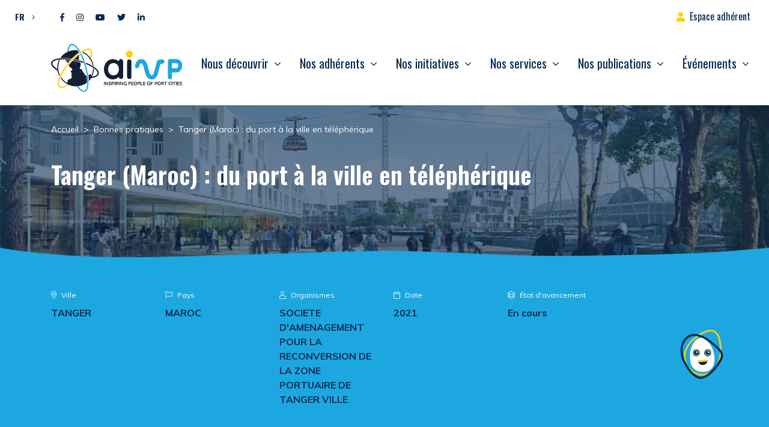

--- FILE ---
content_type: text/html; charset=UTF-8
request_url: https://www.aivp.org/bonnes-pratiques/tanger-maroc-du-port-a-la-ville-en-telepherique/
body_size: 21496
content:
<!doctype html>
<html lang="fr-FR">
<head>
	<meta charset="UTF-8">
	<meta name="viewport" content="width=device-width, initial-scale=1">
	<link rel="profile" href="https://gmpg.org/xfn/11">

	<meta name='robots' content='index, follow, max-image-preview:large, max-snippet:-1, max-video-preview:-1' />
	<style>img:is([sizes="auto" i], [sizes^="auto," i]) { contain-intrinsic-size: 3000px 1500px }</style>
	
	<!-- This site is optimized with the Yoast SEO plugin v26.8 - https://yoast.com/product/yoast-seo-wordpress/ -->
	<title>Tanger (Maroc) : du port à la ville en téléphérique - AIVP</title>
<link crossorigin data-rocket-preconnect href="https://fonts.googleapis.com" rel="preconnect">
<link crossorigin data-rocket-preconnect href="https://static.axept.io" rel="preconnect">
<link crossorigin data-rocket-preconnect href="https://www.gstatic.com" rel="preconnect">
<link crossorigin data-rocket-preconnect href="https://www.googletagmanager.com" rel="preconnect">
<link crossorigin data-rocket-preconnect href="https://www.google.com" rel="preconnect">
<link data-rocket-preload as="style" href="https://fonts.googleapis.com/css2?family=Muli:wght@400;700&#038;family=Oswald:wght@400;600;700&#038;display=swap" rel="preload">
<link href="https://fonts.googleapis.com/css2?family=Muli:wght@400;700&#038;family=Oswald:wght@400;600;700&#038;display=swap" media="print" onload="this.media=&#039;all&#039;" rel="stylesheet">
<noscript><link rel="stylesheet" href="https://fonts.googleapis.com/css2?family=Muli:wght@400;700&#038;family=Oswald:wght@400;600;700&#038;display=swap"></noscript><link rel="preload" data-rocket-preload as="image" href="https://www.aivp.org/wp-content/uploads/2021/10/maj-guide_c5-plaquetteprojet_telepherique_p56-c_qroqwm.jpeg" fetchpriority="high">
	<link rel="canonical" href="https://www.aivp.org/bonnes-pratiques/tanger-maroc-du-port-a-la-ville-en-telepherique/" />
	<meta property="og:locale" content="fr_FR" />
	<meta property="og:type" content="article" />
	<meta property="og:title" content="Tanger (Maroc) : du port à la ville en téléphérique - AIVP" />
	<meta property="og:description" content="Le projet&nbsp;de reconversion du port de Tanger porte sur 84 ha et vise &agrave; positionner [&hellip;]" />
	<meta property="og:url" content="https://www.aivp.org/bonnes-pratiques/tanger-maroc-du-port-a-la-ville-en-telepherique/" />
	<meta property="og:site_name" content="AIVP" />
	<meta property="og:image" content="https://www.aivp.org/wp-content/uploads/2021/10/maj-guide_c5-plaquetteprojet_telepherique_p56-c_qroqwm.jpeg" />
	<meta property="og:image:width" content="640" />
	<meta property="og:image:height" content="236" />
	<meta property="og:image:type" content="image/jpeg" />
	<meta name="twitter:card" content="summary_large_image" />
	<meta name="twitter:label1" content="Durée de lecture estimée" />
	<meta name="twitter:data1" content="1 minute" />
	<script type="application/ld+json" class="yoast-schema-graph">{"@context":"https://schema.org","@graph":[{"@type":"WebPage","@id":"https://www.aivp.org/bonnes-pratiques/tanger-maroc-du-port-a-la-ville-en-telepherique/","url":"https://www.aivp.org/bonnes-pratiques/tanger-maroc-du-port-a-la-ville-en-telepherique/","name":"Tanger (Maroc) : du port à la ville en téléphérique - AIVP","isPartOf":{"@id":"https://www.aivp.org/#website"},"primaryImageOfPage":{"@id":"https://www.aivp.org/bonnes-pratiques/tanger-maroc-du-port-a-la-ville-en-telepherique/#primaryimage"},"image":{"@id":"https://www.aivp.org/bonnes-pratiques/tanger-maroc-du-port-a-la-ville-en-telepherique/#primaryimage"},"thumbnailUrl":"https://www.aivp.org/wp-content/uploads/2021/10/maj-guide_c5-plaquetteprojet_telepherique_p56-c_qroqwm.jpeg","datePublished":"2025-11-14T23:03:03+00:00","breadcrumb":{"@id":"https://www.aivp.org/bonnes-pratiques/tanger-maroc-du-port-a-la-ville-en-telepherique/#breadcrumb"},"inLanguage":"fr-FR","potentialAction":[{"@type":"ReadAction","target":["https://www.aivp.org/bonnes-pratiques/tanger-maroc-du-port-a-la-ville-en-telepherique/"]}]},{"@type":"ImageObject","inLanguage":"fr-FR","@id":"https://www.aivp.org/bonnes-pratiques/tanger-maroc-du-port-a-la-ville-en-telepherique/#primaryimage","url":"https://www.aivp.org/wp-content/uploads/2021/10/maj-guide_c5-plaquetteprojet_telepherique_p56-c_qroqwm.jpeg","contentUrl":"https://www.aivp.org/wp-content/uploads/2021/10/maj-guide_c5-plaquetteprojet_telepherique_p56-c_qroqwm.jpeg","width":640,"height":236,"caption":"© SAPT – Société d’Aménagement de la Zone portuaire de Tanger-Ville"},{"@type":"BreadcrumbList","@id":"https://www.aivp.org/bonnes-pratiques/tanger-maroc-du-port-a-la-ville-en-telepherique/#breadcrumb","itemListElement":[{"@type":"ListItem","position":1,"name":"Home","item":"https://www.aivp.org/"},{"@type":"ListItem","position":2,"name":"Bonnes pratiques","item":"https://www.aivp.org/bonnes-pratiques/"},{"@type":"ListItem","position":3,"name":"Tanger (Maroc) : du port à la ville en téléphérique"}]},{"@type":"WebSite","@id":"https://www.aivp.org/#website","url":"https://www.aivp.org/","name":"AIVP","description":"Inspiring people of port cities","publisher":{"@id":"https://www.aivp.org/#organization"},"potentialAction":[{"@type":"SearchAction","target":{"@type":"EntryPoint","urlTemplate":"https://www.aivp.org/?s={search_term_string}"},"query-input":{"@type":"PropertyValueSpecification","valueRequired":true,"valueName":"search_term_string"}}],"inLanguage":"fr-FR"},{"@type":"Organization","@id":"https://www.aivp.org/#organization","name":"AIVP","url":"https://www.aivp.org/","logo":{"@type":"ImageObject","inLanguage":"fr-FR","@id":"https://www.aivp.org/#/schema/logo/image/","url":"https://www.aivp.org/wp-content/uploads/2020/07/cropped-favicon.png","contentUrl":"https://www.aivp.org/wp-content/uploads/2020/07/cropped-favicon.png","width":512,"height":512,"caption":"AIVP"},"image":{"@id":"https://www.aivp.org/#/schema/logo/image/"}}]}</script>
	<!-- / Yoast SEO plugin. -->


<link rel='dns-prefetch' href='//fonts.googleapis.com' />
<link href='https://fonts.gstatic.com' crossorigin rel='preconnect' />
<link rel="alternate" type="application/rss+xml" title="AIVP &raquo; Flux" href="https://www.aivp.org/feed/" />
<style id='wp-emoji-styles-inline-css' type='text/css'>

	img.wp-smiley, img.emoji {
		display: inline !important;
		border: none !important;
		box-shadow: none !important;
		height: 1em !important;
		width: 1em !important;
		margin: 0 0.07em !important;
		vertical-align: -0.1em !important;
		background: none !important;
		padding: 0 !important;
	}
</style>
<link rel='stylesheet' id='wp-block-library-css' href='https://www.aivp.org/wp-includes/css/dist/block-library/style.min.css?ver=6.7.4' type='text/css' media='all' />
<style id='safe-svg-svg-icon-style-inline-css' type='text/css'>
.safe-svg-cover{text-align:center}.safe-svg-cover .safe-svg-inside{display:inline-block;max-width:100%}.safe-svg-cover svg{fill:currentColor;height:100%;max-height:100%;max-width:100%;width:100%}

</style>
<style id='classic-theme-styles-inline-css' type='text/css'>
/*! This file is auto-generated */
.wp-block-button__link{color:#fff;background-color:#32373c;border-radius:9999px;box-shadow:none;text-decoration:none;padding:calc(.667em + 2px) calc(1.333em + 2px);font-size:1.125em}.wp-block-file__button{background:#32373c;color:#fff;text-decoration:none}
</style>
<style id='global-styles-inline-css' type='text/css'>
:root{--wp--preset--aspect-ratio--square: 1;--wp--preset--aspect-ratio--4-3: 4/3;--wp--preset--aspect-ratio--3-4: 3/4;--wp--preset--aspect-ratio--3-2: 3/2;--wp--preset--aspect-ratio--2-3: 2/3;--wp--preset--aspect-ratio--16-9: 16/9;--wp--preset--aspect-ratio--9-16: 9/16;--wp--preset--color--black: #000000;--wp--preset--color--cyan-bluish-gray: #abb8c3;--wp--preset--color--white: #ffffff;--wp--preset--color--pale-pink: #f78da7;--wp--preset--color--vivid-red: #cf2e2e;--wp--preset--color--luminous-vivid-orange: #ff6900;--wp--preset--color--luminous-vivid-amber: #fcb900;--wp--preset--color--light-green-cyan: #7bdcb5;--wp--preset--color--vivid-green-cyan: #00d084;--wp--preset--color--pale-cyan-blue: #8ed1fc;--wp--preset--color--vivid-cyan-blue: #0693e3;--wp--preset--color--vivid-purple: #9b51e0;--wp--preset--gradient--vivid-cyan-blue-to-vivid-purple: linear-gradient(135deg,rgba(6,147,227,1) 0%,rgb(155,81,224) 100%);--wp--preset--gradient--light-green-cyan-to-vivid-green-cyan: linear-gradient(135deg,rgb(122,220,180) 0%,rgb(0,208,130) 100%);--wp--preset--gradient--luminous-vivid-amber-to-luminous-vivid-orange: linear-gradient(135deg,rgba(252,185,0,1) 0%,rgba(255,105,0,1) 100%);--wp--preset--gradient--luminous-vivid-orange-to-vivid-red: linear-gradient(135deg,rgba(255,105,0,1) 0%,rgb(207,46,46) 100%);--wp--preset--gradient--very-light-gray-to-cyan-bluish-gray: linear-gradient(135deg,rgb(238,238,238) 0%,rgb(169,184,195) 100%);--wp--preset--gradient--cool-to-warm-spectrum: linear-gradient(135deg,rgb(74,234,220) 0%,rgb(151,120,209) 20%,rgb(207,42,186) 40%,rgb(238,44,130) 60%,rgb(251,105,98) 80%,rgb(254,248,76) 100%);--wp--preset--gradient--blush-light-purple: linear-gradient(135deg,rgb(255,206,236) 0%,rgb(152,150,240) 100%);--wp--preset--gradient--blush-bordeaux: linear-gradient(135deg,rgb(254,205,165) 0%,rgb(254,45,45) 50%,rgb(107,0,62) 100%);--wp--preset--gradient--luminous-dusk: linear-gradient(135deg,rgb(255,203,112) 0%,rgb(199,81,192) 50%,rgb(65,88,208) 100%);--wp--preset--gradient--pale-ocean: linear-gradient(135deg,rgb(255,245,203) 0%,rgb(182,227,212) 50%,rgb(51,167,181) 100%);--wp--preset--gradient--electric-grass: linear-gradient(135deg,rgb(202,248,128) 0%,rgb(113,206,126) 100%);--wp--preset--gradient--midnight: linear-gradient(135deg,rgb(2,3,129) 0%,rgb(40,116,252) 100%);--wp--preset--font-size--small: 13px;--wp--preset--font-size--medium: 20px;--wp--preset--font-size--large: 36px;--wp--preset--font-size--x-large: 42px;--wp--preset--spacing--20: 0.44rem;--wp--preset--spacing--30: 0.67rem;--wp--preset--spacing--40: 1rem;--wp--preset--spacing--50: 1.5rem;--wp--preset--spacing--60: 2.25rem;--wp--preset--spacing--70: 3.38rem;--wp--preset--spacing--80: 5.06rem;--wp--preset--shadow--natural: 6px 6px 9px rgba(0, 0, 0, 0.2);--wp--preset--shadow--deep: 12px 12px 50px rgba(0, 0, 0, 0.4);--wp--preset--shadow--sharp: 6px 6px 0px rgba(0, 0, 0, 0.2);--wp--preset--shadow--outlined: 6px 6px 0px -3px rgba(255, 255, 255, 1), 6px 6px rgba(0, 0, 0, 1);--wp--preset--shadow--crisp: 6px 6px 0px rgba(0, 0, 0, 1);}:where(.is-layout-flex){gap: 0.5em;}:where(.is-layout-grid){gap: 0.5em;}body .is-layout-flex{display: flex;}.is-layout-flex{flex-wrap: wrap;align-items: center;}.is-layout-flex > :is(*, div){margin: 0;}body .is-layout-grid{display: grid;}.is-layout-grid > :is(*, div){margin: 0;}:where(.wp-block-columns.is-layout-flex){gap: 2em;}:where(.wp-block-columns.is-layout-grid){gap: 2em;}:where(.wp-block-post-template.is-layout-flex){gap: 1.25em;}:where(.wp-block-post-template.is-layout-grid){gap: 1.25em;}.has-black-color{color: var(--wp--preset--color--black) !important;}.has-cyan-bluish-gray-color{color: var(--wp--preset--color--cyan-bluish-gray) !important;}.has-white-color{color: var(--wp--preset--color--white) !important;}.has-pale-pink-color{color: var(--wp--preset--color--pale-pink) !important;}.has-vivid-red-color{color: var(--wp--preset--color--vivid-red) !important;}.has-luminous-vivid-orange-color{color: var(--wp--preset--color--luminous-vivid-orange) !important;}.has-luminous-vivid-amber-color{color: var(--wp--preset--color--luminous-vivid-amber) !important;}.has-light-green-cyan-color{color: var(--wp--preset--color--light-green-cyan) !important;}.has-vivid-green-cyan-color{color: var(--wp--preset--color--vivid-green-cyan) !important;}.has-pale-cyan-blue-color{color: var(--wp--preset--color--pale-cyan-blue) !important;}.has-vivid-cyan-blue-color{color: var(--wp--preset--color--vivid-cyan-blue) !important;}.has-vivid-purple-color{color: var(--wp--preset--color--vivid-purple) !important;}.has-black-background-color{background-color: var(--wp--preset--color--black) !important;}.has-cyan-bluish-gray-background-color{background-color: var(--wp--preset--color--cyan-bluish-gray) !important;}.has-white-background-color{background-color: var(--wp--preset--color--white) !important;}.has-pale-pink-background-color{background-color: var(--wp--preset--color--pale-pink) !important;}.has-vivid-red-background-color{background-color: var(--wp--preset--color--vivid-red) !important;}.has-luminous-vivid-orange-background-color{background-color: var(--wp--preset--color--luminous-vivid-orange) !important;}.has-luminous-vivid-amber-background-color{background-color: var(--wp--preset--color--luminous-vivid-amber) !important;}.has-light-green-cyan-background-color{background-color: var(--wp--preset--color--light-green-cyan) !important;}.has-vivid-green-cyan-background-color{background-color: var(--wp--preset--color--vivid-green-cyan) !important;}.has-pale-cyan-blue-background-color{background-color: var(--wp--preset--color--pale-cyan-blue) !important;}.has-vivid-cyan-blue-background-color{background-color: var(--wp--preset--color--vivid-cyan-blue) !important;}.has-vivid-purple-background-color{background-color: var(--wp--preset--color--vivid-purple) !important;}.has-black-border-color{border-color: var(--wp--preset--color--black) !important;}.has-cyan-bluish-gray-border-color{border-color: var(--wp--preset--color--cyan-bluish-gray) !important;}.has-white-border-color{border-color: var(--wp--preset--color--white) !important;}.has-pale-pink-border-color{border-color: var(--wp--preset--color--pale-pink) !important;}.has-vivid-red-border-color{border-color: var(--wp--preset--color--vivid-red) !important;}.has-luminous-vivid-orange-border-color{border-color: var(--wp--preset--color--luminous-vivid-orange) !important;}.has-luminous-vivid-amber-border-color{border-color: var(--wp--preset--color--luminous-vivid-amber) !important;}.has-light-green-cyan-border-color{border-color: var(--wp--preset--color--light-green-cyan) !important;}.has-vivid-green-cyan-border-color{border-color: var(--wp--preset--color--vivid-green-cyan) !important;}.has-pale-cyan-blue-border-color{border-color: var(--wp--preset--color--pale-cyan-blue) !important;}.has-vivid-cyan-blue-border-color{border-color: var(--wp--preset--color--vivid-cyan-blue) !important;}.has-vivid-purple-border-color{border-color: var(--wp--preset--color--vivid-purple) !important;}.has-vivid-cyan-blue-to-vivid-purple-gradient-background{background: var(--wp--preset--gradient--vivid-cyan-blue-to-vivid-purple) !important;}.has-light-green-cyan-to-vivid-green-cyan-gradient-background{background: var(--wp--preset--gradient--light-green-cyan-to-vivid-green-cyan) !important;}.has-luminous-vivid-amber-to-luminous-vivid-orange-gradient-background{background: var(--wp--preset--gradient--luminous-vivid-amber-to-luminous-vivid-orange) !important;}.has-luminous-vivid-orange-to-vivid-red-gradient-background{background: var(--wp--preset--gradient--luminous-vivid-orange-to-vivid-red) !important;}.has-very-light-gray-to-cyan-bluish-gray-gradient-background{background: var(--wp--preset--gradient--very-light-gray-to-cyan-bluish-gray) !important;}.has-cool-to-warm-spectrum-gradient-background{background: var(--wp--preset--gradient--cool-to-warm-spectrum) !important;}.has-blush-light-purple-gradient-background{background: var(--wp--preset--gradient--blush-light-purple) !important;}.has-blush-bordeaux-gradient-background{background: var(--wp--preset--gradient--blush-bordeaux) !important;}.has-luminous-dusk-gradient-background{background: var(--wp--preset--gradient--luminous-dusk) !important;}.has-pale-ocean-gradient-background{background: var(--wp--preset--gradient--pale-ocean) !important;}.has-electric-grass-gradient-background{background: var(--wp--preset--gradient--electric-grass) !important;}.has-midnight-gradient-background{background: var(--wp--preset--gradient--midnight) !important;}.has-small-font-size{font-size: var(--wp--preset--font-size--small) !important;}.has-medium-font-size{font-size: var(--wp--preset--font-size--medium) !important;}.has-large-font-size{font-size: var(--wp--preset--font-size--large) !important;}.has-x-large-font-size{font-size: var(--wp--preset--font-size--x-large) !important;}
:where(.wp-block-post-template.is-layout-flex){gap: 1.25em;}:where(.wp-block-post-template.is-layout-grid){gap: 1.25em;}
:where(.wp-block-columns.is-layout-flex){gap: 2em;}:where(.wp-block-columns.is-layout-grid){gap: 2em;}
:root :where(.wp-block-pullquote){font-size: 1.5em;line-height: 1.6;}
</style>
<link rel='stylesheet' id='wpml-legacy-dropdown-click-0-css' href='https://www.aivp.org/wp-content/plugins/sitepress-multilingual-cms/templates/language-switchers/legacy-dropdown-click/style.min.css?ver=1' type='text/css' media='all' />

<link data-minify="1" rel='stylesheet' id='lp-theme-style-css' href='https://www.aivp.org/wp-content/cache/min/1/wp-content/themes/lmc-aivp/css/main.min.css?ver=1765294293' type='text/css' media='all' />
<style id='kadence-blocks-global-variables-inline-css' type='text/css'>
:root {--global-kb-font-size-sm:clamp(0.8rem, 0.73rem + 0.217vw, 0.9rem);--global-kb-font-size-md:clamp(1.1rem, 0.995rem + 0.326vw, 1.25rem);--global-kb-font-size-lg:clamp(1.75rem, 1.576rem + 0.543vw, 2rem);--global-kb-font-size-xl:clamp(2.25rem, 1.728rem + 1.63vw, 3rem);--global-kb-font-size-xxl:clamp(2.5rem, 1.456rem + 3.26vw, 4rem);--global-kb-font-size-xxxl:clamp(2.75rem, 0.489rem + 7.065vw, 6rem);}:root {--global-palette1: #3182CE;--global-palette2: #2B6CB0;--global-palette3: #1A202C;--global-palette4: #2D3748;--global-palette5: #4A5568;--global-palette6: #718096;--global-palette7: #EDF2F7;--global-palette8: #F7FAFC;--global-palette9: #ffffff;}
</style>
<link data-minify="1" rel='stylesheet' id='sib-front-css-css' href='https://www.aivp.org/wp-content/cache/min/1/wp-content/plugins/mailin/css/mailin-front.css?ver=1765294293' type='text/css' media='all' />
<script type="text/javascript" src="https://www.aivp.org/wp-includes/js/jquery/jquery.min.js?ver=3.7.1" id="jquery-core-js" data-rocket-defer defer></script>
<script type="text/javascript" src="https://www.aivp.org/wp-includes/js/jquery/jquery-migrate.min.js?ver=3.4.1" id="jquery-migrate-js" data-rocket-defer defer></script>
<script type="text/javascript" src="https://www.aivp.org/wp-content/plugins/sitepress-multilingual-cms/templates/language-switchers/legacy-dropdown-click/script.min.js?ver=1" id="wpml-legacy-dropdown-click-0-js" data-rocket-defer defer></script>
<script type="text/javascript" id="sib-front-js-js-extra">
/* <![CDATA[ */
var sibErrMsg = {"invalidMail":"Veuillez entrer une adresse e-mail valide.","requiredField":"Veuillez compl\u00e9ter les champs obligatoires.","invalidDateFormat":"Veuillez entrer une date valide.","invalidSMSFormat":"Veuillez entrer une num\u00e9ro de t\u00e9l\u00e9phone valide."};
var ajax_sib_front_object = {"ajax_url":"https:\/\/www.aivp.org\/wp-admin\/admin-ajax.php","ajax_nonce":"3bbce3aa4e","flag_url":"https:\/\/www.aivp.org\/wp-content\/plugins\/mailin\/img\/flags\/"};
/* ]]> */
</script>
<script data-minify="1" type="text/javascript" src="https://www.aivp.org/wp-content/cache/min/1/wp-content/plugins/mailin/js/mailin-front.js?ver=1765294293" id="sib-front-js-js" data-rocket-defer defer></script>
<link rel="https://api.w.org/" href="https://www.aivp.org/wp-json/" /><link rel="alternate" title="JSON" type="application/json" href="https://www.aivp.org/wp-json/wp/v2/bonnes-pratiques/68443" /><link rel="EditURI" type="application/rsd+xml" title="RSD" href="https://www.aivp.org/xmlrpc.php?rsd" />
<meta name="generator" content="WordPress 6.7.4" />
<link rel='shortlink' href='https://www.aivp.org/?p=68443' />
<link rel="alternate" title="oEmbed (JSON)" type="application/json+oembed" href="https://www.aivp.org/wp-json/oembed/1.0/embed?url=https%3A%2F%2Fwww.aivp.org%2Fbonnes-pratiques%2Ftanger-maroc-du-port-a-la-ville-en-telepherique%2F" />
<link rel="alternate" title="oEmbed (XML)" type="text/xml+oembed" href="https://www.aivp.org/wp-json/oembed/1.0/embed?url=https%3A%2F%2Fwww.aivp.org%2Fbonnes-pratiques%2Ftanger-maroc-du-port-a-la-ville-en-telepherique%2F&#038;format=xml" />
<meta name="generator" content="WPML ver:4.8.6 stt:1,4,2;" />
<!-- start Simple Custom CSS and JS -->
<style type="text/css">
/* Ajouter votre code CSS ici.
                     
Par exemple:
.exemple {
    color: red;
}

Pour améliorer vos connaissances en CSS, visitez http://www.w3schools.com/css/css_syntax.asp

Fin du commentaire */ 

#searchform .fa-search::before {
	font-weight:bold;
	font-size:18px;
}</style>
<!-- end Simple Custom CSS and JS -->
<!-- start Simple Custom CSS and JS -->
<!-- Google Tag Manager (noscript) -->
<noscript><iframe src="https://www.googletagmanager.com/ns.html?id=GTM-TS79FNV"
height="0" width="0" style="display:none;visibility:hidden"></iframe></noscript>
<!-- End Google Tag Manager (noscript) --><!-- end Simple Custom CSS and JS -->
<!-- start Simple Custom CSS and JS -->
<!-- Google Tag Manager -->
<script>(function(w,d,s,l,i){w[l]=w[l]||[];w[l].push({'gtm.start':
new Date().getTime(),event:'gtm.js'});var f=d.getElementsByTagName(s)[0],
j=d.createElement(s),dl=l!='dataLayer'?'&l='+l:'';j.async=true;j.src=
'https://www.googletagmanager.com/gtm.js?id='+i+dl;f.parentNode.insertBefore(j,f);
})(window,document,'script','dataLayer','GTM-TS79FNV');</script>
<!-- End Google Tag Manager --><!-- end Simple Custom CSS and JS -->
<!-- Analytics by WP Statistics - https://wp-statistics.com -->
<style type="text/css"></style><link rel="icon" href="https://www.aivp.org/wp-content/uploads/2020/07/cropped-favicon-32x32.png" sizes="32x32" />
<link rel="icon" href="https://www.aivp.org/wp-content/uploads/2020/07/cropped-favicon-192x192.png" sizes="192x192" />
<link rel="apple-touch-icon" href="https://www.aivp.org/wp-content/uploads/2020/07/cropped-favicon-180x180.png" />
<meta name="msapplication-TileImage" content="https://www.aivp.org/wp-content/uploads/2020/07/cropped-favicon-270x270.png" />
		<style type="text/css" id="wp-custom-css">
			#infos, .infos-container, .list-group-item:last-child {
	display:none;
}

#cookie-law-info-bar {
	z-index: 10001;	
}

.ff-item-cont {
	height: 100%;
}

.ff-no-image .ff-overlay-wrapper {
	opacity: 1;
}

@media screen and (max-width: 1199.98px) {
		#menuCategories ~ .custom-dropdown-menu{
			transform: translate3d(0px, 62px, 0px) !important;
		}
		
		#menuTags ~ .custom-dropdown-menu{
			transform: translate3d(0px, 100px, 0px) !important;
		}

		#menuGoal ~ .custom-dropdown-menu{
			transform: translate3d(0px, 138px, 0px) !important;
		}
}

.grecaptcha-badge { visibility: hidden; }

.yt-consent {
		position: relative;
    background: #062a50;
}

.yt-consent .btn-container {
	position: absolute;
	top: 45%;
	right:0;
	left:0;
}

.yt-consent button {
	display:block;
	margin: auto;
}

.post-template-default .header-page {
	background-color: #141F35 !important;
}

.post-template-default article.type-post img.wp-post-image {
	width: 100%;
}

@media screen and (max-width: 760px) {
	.post-template-default article.type-post img {
	width: 80%;
}
}

.single .main-content .wp-block-quote p {
	color: #062A50;
}

.as-container-header .as-container-infos-header { 
	display: flex;
	flex-direction: column;
}

.as-container-header .as-container-infos-header span.as-title-info-header {
	font-weight: 500;
    font-size: 1.5rem;
    font-family: Oswald,sans-serif;
	color: var(--wp--preset--color--vivid-cyan-blue);
}

.as-container-header .as-container-infos-header span.as-subtitle-info-header {
	font-weight: bold;
}

.as-container-header .as-container-infos-header p.as-citation-info-header {
	margin-top: 20px;
}

.as-container-header .as-container-infos-header p.as-citation-info-header:before {
	content: "";
	display: block;
	background-image: url(https://www.aivp.org/wp-content/themes/lmc-aivp/img/quote.svg);
    background-size: contain;
	background-repeat: no-repeat;
	width: 20px;
	height: 20px;
}
.category-actualites .as-container-header .as-container-infos-header p.as-citation-info-header:before {
    display: none; /*citation actualités */
}

.single .main-content h2 {
	margin-bottom: 10px;
	font-family: Oswald;
}

.postid-114975 .as-citation-info-header {
	font-family: Oswald, sans-serif;
	font-size: 1.3rem;
}

@media screen and (min-width: 760px) {
	.as-container-header {
	display: flex;
		gap: 50px;
		justify-content:center; /*remove this if bugs */
}
	.post-template-default article.type-post img.wp-post-image, .evenements-template-default img.wp-post-image {
	width: 35%;
}
}

.link-container > img.image-de-fond {
    width: 20px !important;
}

#top-bar #menu-top-bar {
	z-index: 999 !important;
}		</style>
		<style id="rocket-lazyrender-inline-css">[data-wpr-lazyrender] {content-visibility: auto;}</style><meta name="generator" content="WP Rocket 3.19.0.1" data-wpr-features="wpr_defer_js wpr_minify_js wpr_preconnect_external_domains wpr_automatic_lazy_rendering wpr_oci wpr_minify_css wpr_preload_links wpr_desktop" /></head>

<body data-rsssl=1 class="bonnes-pratiques-template-default single single-bonnes-pratiques postid-68443"  >

<div  id="page" class="site">

	<a class="skip-link screen-reader-text" href="#content">Aller directement au contenu</a>

	<header  id="masthead" class="site-header position-fixed w-100" data-headroom data-tolerance="5" data-offset="160">

		<div  id="top-bar" class="">

			<div class="container-fluid d-flex justify-content-between">

				<div class="d-flex ">
				
					
<div class="wpml-ls-statics-shortcode_actions wpml-ls wpml-ls-legacy-dropdown-click js-wpml-ls-legacy-dropdown-click">
	<ul role="menu">

		<li class="wpml-ls-slot-shortcode_actions wpml-ls-item wpml-ls-item-fr wpml-ls-current-language wpml-ls-first-item wpml-ls-item-legacy-dropdown-click" role="none">

			<a href="#" class="js-wpml-ls-item-toggle wpml-ls-item-toggle" role="menuitem" title="Passer à FR">
                <span class="wpml-ls-native" role="menuitem">FR</span></a>

			<ul class="js-wpml-ls-sub-menu wpml-ls-sub-menu" role="menu">
				
					<li class="wpml-ls-slot-shortcode_actions wpml-ls-item wpml-ls-item-en" role="none">
						<a href="https://www.aivp.org/en/good-practices/tangiers-morocco-from-the-port-to-the-city-by-cable-car/" class="wpml-ls-link" role="menuitem" aria-label="Passer à EN" title="Passer à EN">
                            <span class="wpml-ls-native" lang="en">EN</span></a>
					</li>

				
					<li class="wpml-ls-slot-shortcode_actions wpml-ls-item wpml-ls-item-es wpml-ls-last-item" role="none">
						<a href="https://www.aivp.org/es/buenas-practicas/tanger-marrueco-del-puerto-a-la-ciudad-en-teleferico/" class="wpml-ls-link" role="menuitem" aria-label="Passer à ES" title="Passer à ES">
                            <span class="wpml-ls-native" lang="es">ES</span></a>
					</li>

							</ul>

		</li>

	</ul>
</div>
					
					<div class="lp-social-networks"><a href='https://www.facebook.com/aivp.net' target='_blank' class='btn-social btn-facebook' rel='nofollow' title='Facebook'><i class="fab fa-facebook-f"></i></a><a href='https://www.instagram.com/aivp_net/' target='_blank' class='btn-social btn-instagram' rel='nofollow' title='Instagram'><i class="fab fa-instagram"></i></a><a href='https://www.youtube.com/channel/UCh311M_6003WwqscDu2hKyg' target='_blank' class='btn-social btn-youtube' rel='nofollow' title='Youtube'><i class="fab fa-youtube"></i></a><a href='https://twitter.com/aivp_net' target='_blank' class='btn-social btn-twitter' rel='nofollow' title='Twitter'><i class="fab fa-twitter"></i></a><a href='https://www.linkedin.com/company/aivp---le-r%C3%A9seau-mondial-des-villes-portuaires' target='_blank' class='btn-social btn-linkedin' rel='nofollow' title='Linkedin'><i class="fab fa-linkedin-in"></i></a></div>
				</div>

				<nav id="menu-top-bar" class="navbar">
					<ul id="top-bar-menu" class="navbar-nav h-100">
												<li itemscope="itemscope" itemtype="https://www.schema.org/SiteNavigationElement" class="espace-adherent menu-item menu-item-type-custom menu-item-object-custom menu-item-214 nav-item">
							<a title="Espace adhérent" href="" class="nav-link" data-toggle="modal" data-target="#ConnexionModal">Espace adhérent</a>
						</li>
											</ul>
				</nav>


			</div>

		</div>

		<nav class="navbar navbar-expand-xl bg-faded pt-0" id="main-navbar">

			<div class="container">
			
				
				<a href="https://www.aivp.org/" rel="home" class="navbar-brand" >
					<img src='https://www.aivp.org/wp-content/themes/lmc-aivp/img/admin/logo.svg' alt='AIVP' class='logo-svg'>				</a>

				

			   	<button class="navbar-toggler hamburger hamburger--spin" type="button" data-toggle="collapse" data-target="#menu-principal" aria-controls="menu-principal" aria-expanded="false" aria-label="Ouvrir/Fermer navigation">
			    	<span class="hamburger-box">
						<span class="hamburger-inner"></span>
					</span>
			   	</button>


			   <div id="menu-principal" class="collapse navbar-collapse"><ul id="primary-menu" class="navbar-nav ml-auto"><li itemscope="itemscope" itemtype="https://www.schema.org/SiteNavigationElement" id="menu-item-117" class="menu-item menu-item-type-post_type menu-item-object-page menu-item-has-children dropdown menu-item-117 nav-item"><a title="Nous découvrir" href="#" data-toggle="dropdown" aria-haspopup="true" aria-expanded="false" class="dropdown-toggle nav-link" id="menu-item-dropdown-117">Nous découvrir</a>
<div class="dropdown-menu"><div class="container"><ul aria-labelledby="menu-item-dropdown-117" role="menu">
	<li itemscope="itemscope" itemtype="https://www.schema.org/SiteNavigationElement" id="menu-item-118" class="menu-item menu-item-type-post_type menu-item-object-page menu-item-has-children dropdown menu-item-118 nav-item"><a title="L’Association" href="#" data-toggle="dropdown" aria-haspopup="true" aria-expanded="false" class="dropdown-toggle nav-link" id="menu-item-dropdown-118">L’Association</a>
	<div class="dropdown-menu"><div class="container"><ul aria-labelledby="menu-item-dropdown-118" role="menu">
		<li itemscope="itemscope" itemtype="https://www.schema.org/SiteNavigationElement" id="menu-item-119" class="menu-item menu-item-type-post_type menu-item-object-page menu-item-119 nav-item"><a title="Vision, valeurs et objectifs" href="https://www.aivp.org/aivp/a-propos/vision-valeurs-et-objectifs/" class="dropdown-item">Vision, valeurs et objectifs</a></li>
		<li itemscope="itemscope" itemtype="https://www.schema.org/SiteNavigationElement" id="menu-item-120" class="menu-item menu-item-type-post_type menu-item-object-page menu-item-120 nav-item"><a title="Réseau et chiffres clés" href="https://www.aivp.org/aivp/a-propos/reseau-et-chiffres-cles/" class="dropdown-item">Réseau et chiffres clés</a></li>
		<li itemscope="itemscope" itemtype="https://www.schema.org/SiteNavigationElement" id="menu-item-121" class="menu-item menu-item-type-post_type menu-item-object-page menu-item-121 nav-item"><a title="Histoire" href="https://www.aivp.org/aivp/a-propos/histoire/" class="dropdown-item">Histoire</a></li>
	</ul></div></div>
</li>
	<li itemscope="itemscope" itemtype="https://www.schema.org/SiteNavigationElement" id="menu-item-86530" class="menu-item menu-item-type-post_type menu-item-object-page menu-item-86530 nav-item"><a title="Pourquoi nous rejoindre ?" href="https://www.aivp.org/accueil/nos-adherents-et-nous/pourquoi-nous-rejoindre/" class="dropdown-item">Pourquoi nous rejoindre ?</a></li>
	<li itemscope="itemscope" itemtype="https://www.schema.org/SiteNavigationElement" id="menu-item-123" class="menu-item menu-item-type-post_type menu-item-object-page menu-item-has-children dropdown menu-item-123 nav-item"><a title="Organisation" href="#" data-toggle="dropdown" aria-haspopup="true" aria-expanded="false" class="dropdown-toggle nav-link" id="menu-item-dropdown-123">Organisation</a>
	<div class="dropdown-menu"><div class="container"><ul aria-labelledby="menu-item-dropdown-123" role="menu">
		<li itemscope="itemscope" itemtype="https://www.schema.org/SiteNavigationElement" id="menu-item-124" class="menu-item menu-item-type-post_type menu-item-object-page menu-item-124 nav-item"><a title="L’équipe" href="https://www.aivp.org/aivp/organisation/lequipe/" class="dropdown-item">L’équipe</a></li>
		<li itemscope="itemscope" itemtype="https://www.schema.org/SiteNavigationElement" id="menu-item-125" class="menu-item menu-item-type-post_type menu-item-object-page menu-item-125 nav-item"><a title="Gouvernance" href="https://www.aivp.org/aivp/organisation/gouvernance/" class="dropdown-item">Gouvernance</a></li>
		<li itemscope="itemscope" itemtype="https://www.schema.org/SiteNavigationElement" id="menu-item-2475" class="menu-item menu-item-type-post_type_archive menu-item-object-expert menu-item-2475 nav-item"><a title="Réseau d&#039;experts" href="https://www.aivp.org/experts/" class="dropdown-item">Réseau d&#039;experts</a></li>
		<li itemscope="itemscope" itemtype="https://www.schema.org/SiteNavigationElement" id="menu-item-37512" class="menu-item menu-item-type-post_type_archive menu-item-object-partenaire menu-item-37512 nav-item"><a title="Partenaires" href="https://www.aivp.org/partenaires/" class="dropdown-item">Partenaires</a></li>
	</ul></div></div>
</li>
	<li itemscope="itemscope" itemtype="https://www.schema.org/SiteNavigationElement" id="menu-item-86531" class="menu-item menu-item-type-post_type menu-item-object-page menu-item-86531 nav-item"><a title="Nous contacter" href="https://www.aivp.org/contact/" class="dropdown-item">Nous contacter</a></li>
</ul></div></div>
</li>
<li itemscope="itemscope" itemtype="https://www.schema.org/SiteNavigationElement" id="menu-item-129" class="menu-item menu-item-type-post_type menu-item-object-page menu-item-has-children dropdown menu-item-129 nav-item"><a title="Nos adhérents" href="#" data-toggle="dropdown" aria-haspopup="true" aria-expanded="false" class="dropdown-toggle nav-link" id="menu-item-dropdown-129">Nos adhérents</a>
<div class="dropdown-menu"><div class="container"><ul aria-labelledby="menu-item-dropdown-129" role="menu">
	<li itemscope="itemscope" itemtype="https://www.schema.org/SiteNavigationElement" id="menu-item-130" class="menu-item menu-item-type-post_type menu-item-object-page menu-item-130 nav-item"><a title="Annuaire" href="https://www.aivp.org/accueil/nos-adherents-et-nous/annuaire/" class="dropdown-item">Annuaire</a></li>
	<li itemscope="itemscope" itemtype="https://www.schema.org/SiteNavigationElement" id="menu-item-133" class="menu-item menu-item-type-post_type menu-item-object-page menu-item-133 nav-item"><a title="Pourquoi nous rejoindre ?" href="https://www.aivp.org/accueil/nos-adherents-et-nous/pourquoi-nous-rejoindre/" class="dropdown-item">Pourquoi nous rejoindre ?</a></li>
</ul></div></div>
</li>
<li itemscope="itemscope" itemtype="https://www.schema.org/SiteNavigationElement" id="menu-item-86874" class="menu-item menu-item-type-custom menu-item-object-custom menu-item-has-children dropdown menu-item-86874 nav-item"><a title="Nos initiatives" href="#" data-toggle="dropdown" aria-haspopup="true" aria-expanded="false" class="dropdown-toggle nav-link" id="menu-item-dropdown-86874">Nos initiatives</a>
<div class="dropdown-menu"><div class="container"><ul aria-labelledby="menu-item-dropdown-86874" role="menu">
	<li itemscope="itemscope" itemtype="https://www.schema.org/SiteNavigationElement" id="menu-item-136" class="menu-item menu-item-type-post_type menu-item-object-page menu-item-has-children dropdown menu-item-136 nav-item"><a title="Agenda 2030" href="#" data-toggle="dropdown" aria-haspopup="true" aria-expanded="false" class="dropdown-toggle nav-link" id="menu-item-dropdown-136">Agenda 2030</a>
	<div class="dropdown-menu"><div class="container"><ul aria-labelledby="menu-item-dropdown-136" role="menu">
		<li itemscope="itemscope" itemtype="https://www.schema.org/SiteNavigationElement" id="menu-item-3912" class="menu-item menu-item-type-post_type_archive menu-item-object-engagement menu-item-3912 nav-item"><a title="Les 10 engagements" href="https://www.aivp.org/engagement/" class="dropdown-item">Les 10 engagements</a></li>
		<li itemscope="itemscope" itemtype="https://www.schema.org/SiteNavigationElement" id="menu-item-109872" class="menu-item menu-item-type-post_type menu-item-object-page menu-item-109872 nav-item"><a title="L’Autodiagnostic de l’Agenda 2030 by AIVP" href="https://www.aivp.org/accueil/nos-initiatives/agenda-2030/aivp-autodiagnostic/" class="dropdown-item">L’Autodiagnostic de l’Agenda 2030 by AIVP</a></li>
		<li itemscope="itemscope" itemtype="https://www.schema.org/SiteNavigationElement" id="menu-item-66930" class="menu-item menu-item-type-post_type_archive menu-item-object-bonnes-pratiques menu-item-66930 nav-item"><a title="Bonnes pratiques Agenda 2030" href="https://www.aivp.org/bonnes-pratiques/" class="dropdown-item">Bonnes pratiques Agenda 2030</a></li>
		<li itemscope="itemscope" itemtype="https://www.schema.org/SiteNavigationElement" id="menu-item-203" class="menu-item menu-item-type-post_type menu-item-object-page menu-item-203 nav-item"><a title="Les signataires" href="https://www.aivp.org/accueil/nos-initiatives/agenda-2030/les-signataires/" class="dropdown-item">Les signataires</a></li>
	</ul></div></div>
</li>
	<li itemscope="itemscope" itemtype="https://www.schema.org/SiteNavigationElement" id="menu-item-109785" class="menu-item menu-item-type-post_type menu-item-object-page menu-item-109785 nav-item"><a title="Prix AIVP Antoine Rufenacht" href="https://www.aivp.org/accueil/nos-initiatives/prix-aivp-antoine-rufenacht/" class="dropdown-item">Prix AIVP Antoine Rufenacht</a></li>
	<li itemscope="itemscope" itemtype="https://www.schema.org/SiteNavigationElement" id="menu-item-199" class="menu-item menu-item-type-post_type menu-item-object-page menu-item-has-children dropdown menu-item-199 nav-item"><a title="Port Center by AIVP" href="#" data-toggle="dropdown" aria-haspopup="true" aria-expanded="false" class="dropdown-toggle nav-link" id="menu-item-dropdown-199">Port Center by AIVP</a>
	<div class="dropdown-menu"><div class="container"><ul aria-labelledby="menu-item-dropdown-199" role="menu">
		<li itemscope="itemscope" itemtype="https://www.schema.org/SiteNavigationElement" id="menu-item-2590" class="menu-item menu-item-type-post_type menu-item-object-page menu-item-2590 nav-item"><a title="Le concept" href="https://www.aivp.org/accueil/nos-initiatives/port-center-by-aivp/concept/" class="dropdown-item">Le concept</a></li>
		<li itemscope="itemscope" itemtype="https://www.schema.org/SiteNavigationElement" id="menu-item-2661" class="menu-item menu-item-type-post_type menu-item-object-page menu-item-2661 nav-item"><a title="Port Center Network" href="https://www.aivp.org/accueil/nos-initiatives/port-center-by-aivp/port-center-network/" class="dropdown-item">Port Center Network</a></li>
		<li itemscope="itemscope" itemtype="https://www.schema.org/SiteNavigationElement" id="menu-item-2651" class="menu-item menu-item-type-post_type menu-item-object-page menu-item-2651 nav-item"><a title="Créez votre Port Center" href="https://www.aivp.org/accueil/nos-initiatives/port-center-by-aivp/creer-votre-port-center-by-aivp/" class="dropdown-item">Créez votre Port Center</a></li>
	</ul></div></div>
</li>
	<li itemscope="itemscope" itemtype="https://www.schema.org/SiteNavigationElement" id="menu-item-86825" class="menu-item menu-item-type-post_type menu-item-object-page menu-item-has-children dropdown menu-item-86825 nav-item"><a title="Projets de coopération internationale" href="#" data-toggle="dropdown" aria-haspopup="true" aria-expanded="false" class="dropdown-toggle nav-link" id="menu-item-dropdown-86825">Projets de coopération internationale</a>
	<div class="dropdown-menu"><div class="container"><ul aria-labelledby="menu-item-dropdown-86825" role="menu">
		<li itemscope="itemscope" itemtype="https://www.schema.org/SiteNavigationElement" id="menu-item-86828" class="menu-item menu-item-type-post_type menu-item-object-page menu-item-86828 nav-item"><a title="AFD" href="https://www.aivp.org/projets-de-cooperation-internationale/afd/" class="dropdown-item">AFD</a></li>
		<li itemscope="itemscope" itemtype="https://www.schema.org/SiteNavigationElement" id="menu-item-86827" class="menu-item menu-item-type-post_type menu-item-object-page menu-item-86827 nav-item"><a title="MAGPIE" href="https://www.aivp.org/projets-de-cooperation-internationale/magpie/" class="dropdown-item">MAGPIE</a></li>
		<li itemscope="itemscope" itemtype="https://www.schema.org/SiteNavigationElement" id="menu-item-86826" class="menu-item menu-item-type-post_type menu-item-object-page menu-item-86826 nav-item"><a title="Connected River" href="https://www.aivp.org/projets-de-cooperation-internationale/connected-river/" class="dropdown-item">Connected River</a></li>
		<li itemscope="itemscope" itemtype="https://www.schema.org/SiteNavigationElement" id="menu-item-141776" class="menu-item menu-item-type-post_type menu-item-object-page menu-item-141776 nav-item"><a title="SAFARI" href="https://www.aivp.org/projets-de-cooperation-internationale/safari/" class="dropdown-item">SAFARI</a></li>
	</ul></div></div>
</li>
</ul></div></div>
</li>
<li itemscope="itemscope" itemtype="https://www.schema.org/SiteNavigationElement" id="menu-item-764" class="menu-item menu-item-type-custom menu-item-object-custom menu-item-has-children dropdown menu-item-764 nav-item"><a title="Nos services" href="#" data-toggle="dropdown" aria-haspopup="true" aria-expanded="false" class="dropdown-toggle nav-link" id="menu-item-dropdown-764">Nos services</a>
<div class="dropdown-menu"><div class="container"><ul aria-labelledby="menu-item-dropdown-764" role="menu">
	<li itemscope="itemscope" itemtype="https://www.schema.org/SiteNavigationElement" id="menu-item-86858" class="menu-item menu-item-type-post_type menu-item-object-page menu-item-86858 nav-item"><a title="Nos ressources" href="https://www.aivp.org/accueil/nos-services/nos-ressources/" class="dropdown-item">Nos ressources</a></li>
	<li itemscope="itemscope" itemtype="https://www.schema.org/SiteNavigationElement" id="menu-item-86859" class="menu-item menu-item-type-post_type menu-item-object-page menu-item-has-children dropdown menu-item-86859 nav-item"><a title="Benchmark" href="#" data-toggle="dropdown" aria-haspopup="true" aria-expanded="false" class="dropdown-toggle nav-link" id="menu-item-dropdown-86859">Benchmark</a>
	<div class="dropdown-menu"><div class="container"><ul aria-labelledby="menu-item-dropdown-86859" role="menu">
		<li itemscope="itemscope" itemtype="https://www.schema.org/SiteNavigationElement" id="menu-item-86862" class="menu-item menu-item-type-post_type menu-item-object-page menu-item-86862 nav-item"><a title="AIVP benchmark" href="https://www.aivp.org/accueil/nos-services/benchmark/aivp-benchmark/" class="dropdown-item">AIVP benchmark</a></li>
		<li itemscope="itemscope" itemtype="https://www.schema.org/SiteNavigationElement" id="menu-item-86861" class="menu-item menu-item-type-post_type menu-item-object-page menu-item-86861 nav-item"><a title="AIVP masterclass" href="https://www.aivp.org/accueil/nos-services/benchmark/aivp-masterclass/" class="dropdown-item">AIVP masterclass</a></li>
		<li itemscope="itemscope" itemtype="https://www.schema.org/SiteNavigationElement" id="menu-item-86863" class="menu-item menu-item-type-post_type menu-item-object-page menu-item-86863 nav-item"><a title="Créez votre Port Center by AIVP" href="https://www.aivp.org/accueil/nos-initiatives/port-center-by-aivp/creer-votre-port-center-by-aivp/" class="dropdown-item">Créez votre Port Center by AIVP</a></li>
	</ul></div></div>
</li>
	<li itemscope="itemscope" itemtype="https://www.schema.org/SiteNavigationElement" id="menu-item-79234" class="menu-item menu-item-type-post_type menu-item-object-page menu-item-79234 nav-item"><a title="Programme de cours : Villes Portuaires Durables" href="https://www.aivp.org/accueil/nos-services/programme-de-cours-villes-portuaires-et-developpement-durable/" class="dropdown-item">Programme de cours : Villes Portuaires Durables</a></li>
	<li itemscope="itemscope" itemtype="https://www.schema.org/SiteNavigationElement" id="menu-item-118446" class="menu-item menu-item-type-post_type menu-item-object-page menu-item-has-children dropdown menu-item-118446 nav-item"><a title="Groupes de travail" href="#" data-toggle="dropdown" aria-haspopup="true" aria-expanded="false" class="dropdown-toggle nav-link" id="menu-item-dropdown-118446">Groupes de travail</a>
	<div class="dropdown-menu"><div class="container"><ul aria-labelledby="menu-item-dropdown-118446" role="menu">
		<li itemscope="itemscope" itemtype="https://www.schema.org/SiteNavigationElement" id="menu-item-138685" class="menu-item menu-item-type-post_type menu-item-object-page menu-item-138685 nav-item"><a title="Port Center by AIVP" href="https://www.aivp.org/accueil/nos-initiatives/port-center-by-aivp/" class="dropdown-item">Port Center by AIVP</a></li>
		<li itemscope="itemscope" itemtype="https://www.schema.org/SiteNavigationElement" id="menu-item-133196" class="menu-item menu-item-type-post_type menu-item-object-page menu-item-133196 nav-item"><a title="Groupe de travail « Villes Portuaires Fluviales »" href="https://www.aivp.org/accueil/nos-services/groupes-de-travail/villes-portuaires-fluviales/" class="dropdown-item">Groupe de travail « Villes Portuaires Fluviales »</a></li>
		<li itemscope="itemscope" itemtype="https://www.schema.org/SiteNavigationElement" id="menu-item-138683" class="menu-item menu-item-type-post_type menu-item-object-page menu-item-138683 nav-item"><a title="Croisières et Villes Portuaires " href="https://www.aivp.org/groupe-de-travail-croisieres-et-villes-portuaires/" class="dropdown-item">Croisières et Villes Portuaires </a></li>
	</ul></div></div>
</li>
</ul></div></div>
</li>
<li itemscope="itemscope" itemtype="https://www.schema.org/SiteNavigationElement" id="menu-item-659" class="menu-item menu-item-type-custom menu-item-object-custom menu-item-has-children dropdown menu-item-659 nav-item"><a title="Nos publications" href="#" data-toggle="dropdown" aria-haspopup="true" aria-expanded="false" class="dropdown-toggle nav-link" id="menu-item-dropdown-659">Nos publications</a>
<div class="dropdown-menu"><div class="container"><ul aria-labelledby="menu-item-dropdown-659" role="menu">
	<li itemscope="itemscope" itemtype="https://www.schema.org/SiteNavigationElement" id="menu-item-205" class="menu-item menu-item-type-post_type menu-item-object-page current_page_parent menu-item-205 nav-item"><a title="Newsroom" href="https://www.aivp.org/newsroom/" class="dropdown-item">Newsroom</a></li>
	<li itemscope="itemscope" itemtype="https://www.schema.org/SiteNavigationElement" id="menu-item-3168" class="menu-item menu-item-type-post_type_archive menu-item-object-publication menu-item-3168 nav-item"><a title="Livres blancs" href="https://www.aivp.org/publication/" class="dropdown-item">Livres blancs</a></li>
	<li itemscope="itemscope" itemtype="https://www.schema.org/SiteNavigationElement" id="menu-item-86873" class="menu-item menu-item-type-custom menu-item-object-custom menu-item-86873 nav-item"><a title="Interviews" href="https://www.aivp.org/newsroom/category/interviews/" class="dropdown-item">Interviews</a></li>
	<li itemscope="itemscope" itemtype="https://www.schema.org/SiteNavigationElement" id="menu-item-43427" class="menu-item menu-item-type-post_type menu-item-object-page menu-item-43427 nav-item"><a title="Vidéothèque" href="https://www.aivp.org/videotheque/" class="dropdown-item">Vidéothèque</a></li>
	<li itemscope="itemscope" itemtype="https://www.schema.org/SiteNavigationElement" id="menu-item-88949" class="menu-item menu-item-type-custom menu-item-object-custom menu-item-88949 nav-item"><a title="FAQ" href="https://www.aivp.org/faq/" class="dropdown-item">FAQ</a></li>
</ul></div></div>
</li>
<li itemscope="itemscope" itemtype="https://www.schema.org/SiteNavigationElement" id="menu-item-78439" class="menu-item menu-item-type-custom menu-item-object-custom menu-item-has-children dropdown menu-item-78439 nav-item"><a title="Événements" href="#" data-toggle="dropdown" aria-haspopup="true" aria-expanded="false" class="dropdown-toggle nav-link" id="menu-item-dropdown-78439">Événements</a>
<div class="dropdown-menu"><div class="container"><ul aria-labelledby="menu-item-dropdown-78439" role="menu">
	<li itemscope="itemscope" itemtype="https://www.schema.org/SiteNavigationElement" id="menu-item-86872" class="menu-item menu-item-type-custom menu-item-object-custom menu-item-86872 nav-item"><a title="A venir" href="https://www.aivp.org/evenements" class="dropdown-item">A venir</a></li>
	<li itemscope="itemscope" itemtype="https://www.schema.org/SiteNavigationElement" id="menu-item-86871" class="menu-item menu-item-type-post_type menu-item-object-page menu-item-86871 nav-item"><a title="Rétrospective Conférences Mondiales AIVP" href="https://www.aivp.org/retrospective-conferences-mondiales-aivp/" class="dropdown-item">Rétrospective Conférences Mondiales AIVP</a></li>
</ul></div></div>
</li>
<li class="search ml-xl-5"><form role="search" method="get" id="searchform" class="form-inline h-100" action="https://www.aivp.org/"><input type="search" name="s" id="s" class="form-control" /><button class="btn btn-link" type="submit"><span class="sr-only">Rechercher</span><i class="fal fa-search text-secondary"></i></button></form></li></ul></div>
		   </div>

		</nav>

	</header><!-- #masthead -->

	
<!-- Modal -->
<div  class="modal fade modal-connexion" id="ConnexionModal" tabindex="-1" role="dialog" aria-labelledby="ConnexionModal" aria-hidden="true">
  <div  class="modal-dialog modal-dialog-centered modal-lg" role="document">
    <div class="modal-content bg-primary">
      <div class="modal-header pb-0 border-0">
        <button type="button" class="close" data-dismiss="modal" aria-label="Close">
          <span aria-hidden="true">&times;</span>
        </button>
      </div>
      <div class="modal-body text-center pb-5">

        <img src='https://www.aivp.org/wp-content/themes/lmc-aivp/img/admin/logo-blanc.svg' alt='AIVP' class='logo-svg img-fluid mb-4'>
        <div class="slides slide-connexion">

          <h3 class="text-center text-white mb-5">Pour accéder à l'ensemble des contenus adhérents, merci&nbsp;de vous identifier.</h3>

          <h4 class="connexion-title text-secondary">Connexion</h4>

          <div class="row justify-content-center">
            <div class="col-lg-6">
              <form class="needs-validation" id="form-connexion" novalidate>
                
                <div class="form-group">

                  <input type="text" class="form-control" name="identifiant" placeholder="Identifiant" required>
                
                </div>

                <div class="form-group">

                  <input type="password" class="form-control" name="password" placeholder="Mot de passe" required>
                </div>
                <div class="form-group text-left">
                  <a href="" class="text-white mdp_oublie">Première connexion ou mot de passe oublié ?</a>
                </div>
                <div class="alert alert-danger bad-password d-none" role="alert">
                  Identifiant et/ou mot de passe invalide(s).                </div>
                <input type="hidden" name="action" value="check_credentials" >
                <input type="hidden" id="my_nonce" name="my_nonce" value="c5b6ad9858" /><input type="hidden" name="_wp_http_referer" value="/bonnes-pratiques/tanger-maroc-du-port-a-la-ville-en-telepherique/" />                <button type="submit" class="btn btn-secondary btn-block">Se connecter</button>
              </form>
            </div>
          </div>

          <h4 class="mt-5 text-secondary">Inscription</h4>
          <p class="text-white">Si vous n'êtes pas adhérent ou si vous ne connaissez pas votre login/mdp, contactez nos équipes.</p>
          <a href="https://www.aivp.org/contact/" class="btn icons-animation cercles mt-2">Contactez AIVP</a>

        </div>


        <div class="slides slide-connnexion-ok d-none">
          <h3 class="text-center text-white mb-5">Merci, vous êtes à présent connecté.</h3>
        </div>

        <div class="slides slide-mdp-oublie d-none">

          <button class="btn btn-secondary retour_mdp_oublie mb-4"><i class="fas fa-arrow-left mr-2"></i>Retour</button>

           <h4 class="connexion-title text-secondary">Mot de passe oublié</h4>
          <div class="row justify-content-center">
            <div class="col-lg-6">
              <form class="needs-validation" id="lost-password" novalidate>

                <div class="form-group">
                  <input type="text" class="form-control" name="identifiant" placeholder="Identifiant" required>
                </div>

                <div class="alert alert-danger bad-login d-none" role="alert">
                  Identifiant inexistant.                </div>

                <input type="hidden" name="action" value="lost_password_token" >

                <input type="hidden" id="my_nonce_2" name="my_nonce_2" value="3d2e898558" /><input type="hidden" name="_wp_http_referer" value="/bonnes-pratiques/tanger-maroc-du-port-a-la-ville-en-telepherique/" />
                <button type="submit" class="btn btn-secondary btn-block">Modifier mon mot de passe</button>
              </form>
            </div>
          </div>
        </div>


        <div class="slides slide-mdp-nouveau d-none">

           <h4 class="connexion-title text-secondary">Nouveau mot de passe</h4>
          <div class="row justify-content-center">
            <div class="col-lg-6">
              <form class="needs-validation" id="new-password" novalidate>

                <div class="form-group">
                  <input type="text" class="form-control" name="password" placeholder="Nouveau mot de passe" required>
                </div>
                <input type="hidden" name="token" >
                <input type="hidden" name="action" value="new_password" >

                <input type="hidden" id="my_nonce_3" name="my_nonce_3" value="9db3df4efa" /><input type="hidden" name="_wp_http_referer" value="/bonnes-pratiques/tanger-maroc-du-port-a-la-ville-en-telepherique/" />
                <button type="submit" class="btn btn-secondary btn-block">Modifier mon mot de passe</button>

              </form>

            </div>
          </div>
        </div>


      </div>
    </div>
  </div>
</div>
	<div  id="content" class="site-content">

	<div  id="primary" class="content-area">
		<main id="main" class="site-main">

		<header class="entry-header header-page bg-primary">

	<div class="content-wrapper">

		<div class="container py-5 pb-lg-6">

			<div class="row">

				<div class="col-lg-12">

					
						<div id="breadcrumb" typeof="BreadcrumbList" vocab="https://schema.org/" class="">

							<span property="itemListElement" typeof="ListItem"><a property="item" typeof="WebPage" title="Go to Accueil." href="https://www.aivp.org" class="home" ><span property="name">Accueil</span></a><meta property="position" content="1"></span><span class="sep">&gt;</span><span property="itemListElement" typeof="ListItem"><a property="item" typeof="WebPage" title="Aller à Bonnes pratiques." href="https://www.aivp.org/bonnes-pratiques/" class="archive post-bonnes-pratiques-archive" ><span property="name">Bonnes pratiques</span></a><meta property="position" content="2"></span><span class="sep">&gt;</span><span property="itemListElement" typeof="ListItem"><span property="name" class="post post-bonnes-pratiques current-item">Tanger (Maroc) : du port à la ville en téléphérique</span><meta property="url" content="https://www.aivp.org/bonnes-pratiques/tanger-maroc-du-port-a-la-ville-en-telepherique/"><meta property="position" content="3"></span>
						</div>

					
					<h1 class="entry-title mb-4">Tanger (Maroc) : du port à la ville en téléphérique</h1>

				</div>

			</div>

		</div>

		<div class="bg-image" style="background-image: url(https://www.aivp.org/wp-content/uploads/2021/10/maj-guide_c5-plaquetteprojet_telepherique_p56-c_qroqwm.jpeg);"></div>
	</div>


	<div class="bg-info bg-bottom">

		<svg class="wave-bp d-none d-lg-block" xmlns="http://www.w3.org/2000/svg" viewBox="0 0 1000 100" preserveAspectRatio="none">
			<path class="fill-cp-1" d="M0,0S58.23,48.81,156.3,52.08,448.36,12.85,524.64,18.29,653.23,49.9,748,44.45,911.5,31.37,939.84,21.56,1000,0,1000,0V100H0Z" />
		</svg>

		<div class="container py-3">

			<div class="row details py-4">

				
							<div class="col-6 col-lg-4 col-xl-2 mb-3">

								<p class="titre-detail"><i class="fal fa-map-marker-alt mr-2"></i>Ville</p>
								<p class="detail">TANGER</p>

							</div>

				
							<div class="col-6 col-lg-4 col-xl-2 mb-3">

								<p class="titre-detail"><i class="fal fa-flag mr-2"></i>Pays</p>
								<p class="detail">MAROC</p>

							</div>

											<div class="col-6 col-lg-4 col-xl-2 mb-3">

								<p class="titre-detail"><i class="fal fa-user mr-2"></i>Organismes</p>
																	<p class="detail">SOCIETE D'AMENAGEMENT POUR LA RECONVERSION DE LA ZONE PORTUAIRE DE TANGER VILLE</p>
															</div>

						
							<div class="col-6 col-lg-4 col-xl-2 mb-3">

								<p class="titre-detail"><i class="fal fa-calendar mr-2"></i>Date</p>
								<p class="detail">2021</p>

							</div>

				
							<div class="col-6 col-lg-4 col-xl-2 mb-3">

								<p class="titre-detail"><i class="fal fa-layer-group mr-2"></i>État d'avancement</p>
								<p class="detail">En cours</p>

							</div>

				

			</div>

		</div>

	</div>




</header><!-- .entry-header --><article id="post-68443" class="post-68443 bonnes-pratiques type-bonnes-pratiques status-publish has-post-thumbnail hentry">

	<div class="position-relative">

        <div class="container pt-6 pb-5">
            
            <div class="row entry-content ">

                <div class="col-lg-8 col-12 order-lg-2 main-content">



                
                    <div id="defis" class="mb-5"> 

                        <h2 class="petit">Défi(s)</h2>

                        
                            <p class="defi like-h2">Comment développer une mobilité durable pour les citoyens à l’interface ville/port ?</p>

                        
                    </div>

                

                
                    <div id="recommandations" class="mb-5"> 

                        <h2 class="petit">Bonne pratique</h2>

                        
                            <h3>Favoriser les modes de déplacement doux</h3>

                            <p><p style="text-align: justify">Favoriser des modes de transport alternatifs &agrave; l&rsquo;automobile permet d&rsquo;am&eacute;liorer l&rsquo;accessibilit&eacute; et r&eacute;duire la congestion des territoires ville/port&nbsp;: marche &agrave; pied, v&eacute;los et transport en commun (tramway, t&eacute;l&eacute;ph&eacute;rique, etc.). Dans certaines villes portuaires, la g&eacute;ographie des lieux rend particuli&egrave;rement pertinent l&rsquo;usage de modes de transport diff&eacute;rents. Ces solutions, outre l&rsquo;am&eacute;lioration de l&rsquo;accessibilit&eacute; des sites ville/port, pr&eacute;sentent un double avantage : du point de vue environnemental, celui de r&eacute;duire le transport terrestre et donc les &eacute;missions de GES ; et du point vue de l&rsquo;attractivit&eacute;, elles rendent les territoires plus s&eacute;duisants aux yeux des touristes. Des effets observables &agrave; Tanger o&ugrave; le port a d&eacute;cid&eacute; de mettre en place un t&eacute;l&eacute;ph&eacute;rique.</p></p>

                        
                    </div>

                


                
                <div id="bonne-pratique" class="mb-5"> 

                    <h2 class="petit">Cas d'étude</h2>

                    <p style="text-align: justify;"><span lang="EN-GB"><a href="https://www.tangerport.com/language/en/the-project/#1464087745520-c6e16730-34d1" target="_blank" rel="noopener"><span lang="FR">Le projet</span></a></span>&nbsp;de reconversion du port de Tanger porte sur 84 ha et vise &agrave; positionner la ville comme une destination touristique et culturelle majeure en M&eacute;diterran&eacute;e. Le projet int&egrave;gre un t&eacute;l&eacute;ph&eacute;rique de deux kilom&egrave;tres de long qui reliera le centre-ville, les marinas, le nouveau port de p&ecirc;che et la Kasbah avec une capacit&eacute; de 2800 passagers par heure dans chacun des deux sens de circulation. Il permettra d&rsquo;avoir une vue sur le port, les marinas, la baie et la m&eacute;dina. La cr&eacute;ation du t&eacute;l&eacute;ph&eacute;rique a &eacute;t&eacute; approuv&eacute;e en 2021, et en 2023, la Ville a lanc&eacute; un <span lang="EN-GB"><a href="https://www.aimf.asso.fr/actualite/tanger-lance-un-appel-doffres-international-pour-un-telepherique/" target="_blank" rel="noopener"><span lang="FR">appel d&rsquo;offres</span><span lang="FR">&nbsp;</span></a></span>pour la r&eacute;alisation d&rsquo;un premier tron&ccedil;on de 1,3 km. Le co&ucirc;t de la premi&egrave;re phase du projet est estim&eacute; &agrave; 240 millions de dirhams pour une mise en service pr&eacute;vue pour 2024.&nbsp;Le tout s&rsquo;inscrit dans une d&eacute;marche de mobilit&eacute; verte.</p>
<p>&#13;</p>
<p style="text-align: justify;">Informations :</p>
<p>&#13;</p>
<p style="text-align: justify;"><span lang="EN-GB"><a href="https://araburban.org/en/infohub/projects/?id=9458">Projects &ndash; Arab Urban Development Institute</a></span></p>
<p>&#13;</p>
<p style="text-align: justify;"><span lang="EN-GB"><a href="https://www.aimf.asso.fr/actualite/tanger-lance-un-appel-doffres-international-pour-un-telepherique/"><span lang="EN-US">https://www.aimf.asso.fr/actualite/tanger-lance-un-appel-doffres-international-pour-un-telepherique/</span></a></span><span lang="EN-US"> (French)</span></p>

                </div>



                

                
                    <div class="block galerie-photo article py-5 position-relative" id="en-images">

                        <div class="position-relative">

                            <h2 class="mb-4">En images</h2>


                            <div class="grid-galerie-photo row mx-0">
                                <div class="grid-sizer"></div>
                                <div class="gutter-sizer"></div>


                                
                                        <a class="grid-galerie-photo-item" href="https://www.aivp.org/wp-content/uploads/2021/10/maj-guide_c5-plaquetteprojet_telepherique_p56-c_qroqwm.jpeg" data-fancybox="galerie-photo" data-caption="© SAPT – Société d’Aménagement de la Zone portuaire de Tanger-Ville">
                                            <img width="360" height="133" src="https://www.aivp.org/wp-content/uploads/2021/10/maj-guide_c5-plaquetteprojet_telepherique_p56-c_qroqwm-360x133.jpeg" class="img-fluid mb-2 anime-in-view" alt="" decoding="async" srcset="https://www.aivp.org/wp-content/uploads/2021/10/maj-guide_c5-plaquetteprojet_telepherique_p56-c_qroqwm-360x133.jpeg 360w, https://www.aivp.org/wp-content/uploads/2021/10/maj-guide_c5-plaquetteprojet_telepherique_p56-c_qroqwm-255x94.jpeg 255w, https://www.aivp.org/wp-content/uploads/2021/10/maj-guide_c5-plaquetteprojet_telepherique_p56-c_qroqwm-171x63.jpeg 171w, https://www.aivp.org/wp-content/uploads/2021/10/maj-guide_c5-plaquetteprojet_telepherique_p56-c_qroqwm-548x202.jpeg 548w, https://www.aivp.org/wp-content/uploads/2021/10/maj-guide_c5-plaquetteprojet_telepherique_p56-c_qroqwm.jpeg 640w" sizes="(max-width: 360px) 100vw, 360px" />                                        </a>
                                
                                        <a class="grid-galerie-photo-item" href="https://www.aivp.org/wp-content/uploads/2021/10/maj-guide_c5-tanger_3_ofh8w9.jpeg" data-fancybox="galerie-photo" data-caption="© SAPT">
                                            <img width="360" height="360" src="https://www.aivp.org/wp-content/uploads/2021/10/maj-guide_c5-tanger_3_ofh8w9-360x360.jpeg" class="img-fluid mb-2 anime-in-view" alt="" decoding="async" fetchpriority="high" srcset="https://www.aivp.org/wp-content/uploads/2021/10/maj-guide_c5-tanger_3_ofh8w9-360x360.jpeg 360w, https://www.aivp.org/wp-content/uploads/2021/10/maj-guide_c5-tanger_3_ofh8w9-150x150.jpeg 150w, https://www.aivp.org/wp-content/uploads/2021/10/maj-guide_c5-tanger_3_ofh8w9-255x255.jpeg 255w, https://www.aivp.org/wp-content/uploads/2021/10/maj-guide_c5-tanger_3_ofh8w9-171x171.jpeg 171w, https://www.aivp.org/wp-content/uploads/2021/10/maj-guide_c5-tanger_3_ofh8w9-548x548.jpeg 548w, https://www.aivp.org/wp-content/uploads/2021/10/maj-guide_c5-tanger_3_ofh8w9.jpeg 640w" sizes="(max-width: 360px) 100vw, 360px" />                                        </a>
                                
                                        <a class="grid-galerie-photo-item" href="https://www.aivp.org/wp-content/uploads/2021/10/maj-guide_c5-tanger_cs-dd_07c_tqpeh1.jpeg" data-fancybox="galerie-photo" data-caption="© SAPT">
                                            <img width="360" height="274" src="https://www.aivp.org/wp-content/uploads/2021/10/maj-guide_c5-tanger_cs-dd_07c_tqpeh1-360x274.jpeg" class="img-fluid mb-2 anime-in-view" alt="" decoding="async" srcset="https://www.aivp.org/wp-content/uploads/2021/10/maj-guide_c5-tanger_cs-dd_07c_tqpeh1-360x274.jpeg 360w, https://www.aivp.org/wp-content/uploads/2021/10/maj-guide_c5-tanger_cs-dd_07c_tqpeh1-255x194.jpeg 255w, https://www.aivp.org/wp-content/uploads/2021/10/maj-guide_c5-tanger_cs-dd_07c_tqpeh1-171x130.jpeg 171w, https://www.aivp.org/wp-content/uploads/2021/10/maj-guide_c5-tanger_cs-dd_07c_tqpeh1-548x417.jpeg 548w, https://www.aivp.org/wp-content/uploads/2021/10/maj-guide_c5-tanger_cs-dd_07c_tqpeh1.jpeg 640w" sizes="(max-width: 360px) 100vw, 360px" />                                        </a>
                                                            </div>
                            
                        </div>

                    </div>

                                



                </div>

                <div class="col-lg-4 order-lg-1">

                    <div class="post-sidebar pr-lg-5" id="some-stickybit-nav">

    <div class="post-nav-wrapper d-none d-lg-block">

        <div id="post-nav" class="list-group">

            <a class="list-group-archive list-group-item-action link-activite" href="https://www.aivp.org/bonnes-pratiques/"><i class="fal fa-angle-left mr-2"></i>Rechercher une autre bonne pratique</a><p class="title-sidebar h5 text-secondary mt-4">Tanger (Maroc) : du port à la ville en téléphérique</p><a class="list-group-item list-group-item-action link-activite" data-smooth href="#defis">Défi(s)</a><a class="list-group-item list-group-item-action link-activite" data-smooth href="#recommandations">Bonne pratique</a><a class="list-group-item list-group-item-action link-localisation" data-smooth href="#bonne-pratique">Cas d'étude</a><a class="list-group-item list-group-item-action link-activite" data-smooth href="#en-images">En images</a><div class="engagements mt-5"><h4>Engagement(s)</h4><div class="engagement my-4"><p class="number" style="background-color: #5ab9d6;">03.</p><h5>Mobilité durable</h5>

                            <button type="button" class="btn btn-info btn-sm" style="background-color: #5ab9d6; border: none;" data-toggle="modal" data-target="#engagement-modal-3">En savoir plus</button>
                            
                            </div></div>         

            <div class="objectifs mt-5"><h4>Objectif(s)</h4>
                    <div class="objectif">

                        <p class="number mb-0" style="color: #5ab9d6">3.1</p>
                        <p class="texte">Encourager le développement d’une mobilité des personnes douce, multimodale et collaborative, notamment pour les trajets domicile-travail.</p>

                    </div>


                </div>                               
        </div>
    </div>
</div>



            <!-- Modal -->
            <div class="modal fade" id="engagement-modal-3" tabindex="-1" aria-labelledby="exampleModalLabel" aria-hidden="true">
              <div class="modal-dialog modal-dialog-centered">
                <div class="modal-content engagement">
                  <div class="modal-header">
                    <button type="button" class="close" data-dismiss="modal" aria-label="Close">
                      <span aria-hidden="true">&times;</span>
                    </button>
                  </div>
                  <div class="modal-body text-center pb-5">
                        <h5 class="modal-title" id="exampleModalLabel"><span class="number mr-3" style="background-color: #5ab9d6;">03.</span>Mobilité durable</h5>
                        <p class="mb-5">Améliorer la mobilité dans la ville portuaire et lutter contre la congestion urbaine.</p>
                        <a href="https://www.aivp.org/engagement/mobilite-durable/" class="btn icons-animation cercles">En savoir plus</a>
                  </div>
                  
                </div>
              </div>
            </div>

            
                </div>

            </div>

        </div>
	</div><!-- .entry-content -->

</article><!-- #post-68443 -->
<div class="footer-post mt-5">

    
</div>


		</main>
	</div>


	</div><!-- #content -->

	

	<footer  id="colophon" class="bg-primary site-footer">

	<div  id="mascotte" class="masquotte position-fixed text-primary d-none d-lg-block">
    
    <div class="position-relative">

        <button type="button" class="bonhomme button collapsed" data-toggle="collapse" data-target=".multi-collapse" aria-expanded="false" aria-controls="closing-btn on-s-appelle venez-nous-voir">
            <svg version="1.1" xmlns="http://www.w3.org/2000/svg" xmlns:xlink="http://www.w3.org/1999/xlink" x="0px" y="0px"
	 viewBox="0 0 54.2 71.7" style="enable-background:new 0 0 54.2 71.7;" xml:space="preserve">
<style type="text/css">
	.mascotte-0{fill:#FFFFFF;}
	.mascotte-1{fill:#1DA7E0;stroke:#1DA7E0;stroke-width:2;}
	.mascotte-2{fill:#1F6268;}
	.mascotte-3{fill:#EEFDFF;}
	.mascotte-4{fill:#04182D;}
	.mascotte-5{fill:#FFCF07;}
</style>
<path class="mascotte-0" d="M23.7,3.1c3.1,0,6.2,1.1,8.5,3.2c10.6,8,16.5,19.7,17.6,34.6c0.5,9-1.1,16.5-5.9,21.3
	c-3.7,4.3-9.6,6.4-16.5,6.4h-2.1C14.5,68.7,5.1,61.1,2.9,50.5c-3.2-16-0.5-29.8,8.5-41C15.2,5.2,18.9,3.1,23.7,3.1L23.7,3.1"/>
<path class="mascotte-1" d="M23.7,3.1c3.1,0,6.2,1.1,8.5,3.2c10.6,8,16.5,19.7,17.6,34.6c0.5,9-1.1,16.5-5.9,21.3
	c-3.7,4.3-9.6,6.4-16.5,6.4h-2.1C14.5,68.7,5.1,61.1,2.9,50.5c-3.2-16-0.5-29.8,8.5-41C15.2,5.2,18.9,3.1,23.7,3.1L23.7,3.1 M23.7,1
	c-5.2,0-10,2.6-12.8,7C1.3,20.7-0.8,35,2.4,51c2.1,10.6,11.2,19.7,24.5,19.7H29c16.5,0,25.6-11.2,24-29.8C51.9,26,46,13.8,34.3,4.7
	C30.1,2.6,26.9,1,23.7,1L23.7,1z"/>
<ellipse class="mascotte-2" cx="14.7" cy="32.1" rx="6.7" ry="6.7"/>
<ellipse class="mascotte-3" cx="14.7" cy="32.1" rx="4.8" ry="4.8"/>
<ellipse class="mascotte-4" cx="14.7" cy="32.1" rx="4" ry="4"/>
<path class="mascotte-3" d="M17.3,31c0,0.8-0.7,1.5-1.5,1.5c-0.8,0-1.5-0.7-1.5-1.5c0-0.8,0.7-1.5,1.5-1.5l0,0C16.6,29.5,17.2,30.1,17.3,31
	C17.3,31,17.3,31,17.3,31z"/>
<circle class="mascotte-3" cx="14.1" cy="35.2" r="0.6"/>
<path class="mascotte-3" d="M12.6,34.3c0,0.2-0.1,0.3-0.3,0.3S12,34.4,12,34.3c0-0.2,0.1-0.3,0.3-0.3c0,0,0,0,0,0l0,0
	C12.5,34,12.6,34.1,12.6,34.3C12.6,34.2,12.6,34.3,12.6,34.3z"/>
<path class="mascotte-2" d="M36.1,25.4c3.7,0,6.7,3,6.6,6.7c0,3.7-3,6.7-6.7,6.6c-3.7,0-6.6-3-6.6-6.7C29.5,28.4,32.5,25.4,36.1,25.4
	C36.1,25.4,36.1,25.4,36.1,25.4z"/>
<ellipse class="mascotte-3" cx="36.1" cy="32.1" rx="4.8" ry="4.8"/>
<ellipse class="mascotte-4" cx="36.1" cy="32.1" rx="4" ry="4"/>
<path class="mascotte-3" d="M38.7,31c0,0.8-0.7,1.5-1.5,1.5s-1.5-0.7-1.5-1.5c0-0.8,0.7-1.5,1.5-1.5l0,0C38,29.5,38.7,30.1,38.7,31
	C38.7,31,38.7,31,38.7,31z"/>
<circle class="mascotte-3" cx="35.5" cy="35.2" r="0.6"/>
<path class="mascotte-3" d="M34.1,34.3c0,0.2-0.1,0.3-0.3,0.3c-0.2,0-0.3-0.1-0.3-0.3c0-0.2,0.1-0.3,0.3-0.3l0,0
	C33.9,34,34.1,34.1,34.1,34.3C34.1,34.2,34.1,34.3,34.1,34.3z"/>
<path class="mascotte-5" d="M35.8,46.5c-0.1,1-1,1.8-2,1.9L20,49.7c-1,0.1-1.9-0.5-2.3-1.5c-0.1-0.4-0.2-0.9-0.3-1.3c0-0.3,0.1-0.5,0.4-0.5
	c0,0,0,0,0,0l0,0l17.5-1.7c0.1,0,0.3,0,0.3,0.1c0.1,0.1,0.1,0.2,0.2,0.3C35.9,45.6,35.9,46.1,35.8,46.5z"/>
<path class="mascotte-4" d="M35.8,46.5c-0.5,5.1-5.1,8.8-10.2,8.2c-3.6-0.4-6.7-2.9-7.8-6.3c0.4,0.9,1.2,1.4,2.2,1.3l13.9-1.3
	C34.9,48.3,35.7,47.5,35.8,46.5z"/>
</svg>
<img src='https://www.aivp.org/wp-content/themes/lmc-aivp/img/cercle-2.svg' alt='' class='position-absolute cercle-2'><img src='https://www.aivp.org/wp-content/themes/lmc-aivp/img/ovale-primary.svg' alt='' class='position-absolute cercle-1'>        </button>

        <div class="collapse multi-collapse" id="closing-btn">
            <button type="button" class="button collapsed" data-toggle="collapse" data-target=".multi-collapse" aria-expanded="false" aria-controls="closing-btn on-s-appelle venez-nous-voir"><i class="fal fa-times text-white"></i></button>
        </div>

        <div class="collapse multi-collapse" id="on-s-appelle">
            <a href="tel:+33235427884" class="button collapsed"><i class="fal fa-phone"></i>On s'appelle&nbsp;?</a>
        </div>

        <div class="collapse multi-collapse" id="venez-nous-voir">
            <a href="https://www.aivp.org/contact/" class="button collapsed"><i class="fal fa-map-marker-alt"></i>Venez nous voir&nbsp;!</a>
        </div>

    </div>

</div>
		<div  id="main-footer" class="pb-3">

			<div class="container-fluid px-sm-5">

				<div class="row position-relative">

					<div class="col-xl-2 col-lg-4 col-md-6" id="footer-col-1">

						<a href="https://www.aivp.org/" rel="home" class="navbar-brand" >
							<img src='https://www.aivp.org/wp-content/themes/lmc-aivp/img/admin/logo-blanc.svg' alt='AIVP' class='logo-svg img-fluid'>						</a>

						<div class="lp-social-networks"><a href='https://www.facebook.com/aivp.net' target='_blank' class='btn-social btn-facebook' rel='nofollow' title='Facebook'><i class="fab fa-facebook-f"></i></a><a href='https://www.instagram.com/aivp_net/' target='_blank' class='btn-social btn-instagram' rel='nofollow' title='Instagram'><i class="fab fa-instagram"></i></a><a href='https://www.youtube.com/channel/UCh311M_6003WwqscDu2hKyg' target='_blank' class='btn-social btn-youtube' rel='nofollow' title='Youtube'><i class="fab fa-youtube"></i></a><a href='https://twitter.com/aivp_net' target='_blank' class='btn-social btn-twitter' rel='nofollow' title='Twitter'><i class="fab fa-twitter"></i></a><a href='https://www.linkedin.com/company/aivp---le-r%C3%A9seau-mondial-des-villes-portuaires' target='_blank' class='btn-social btn-linkedin' rel='nofollow' title='Linkedin'><i class="fab fa-linkedin-in"></i></a></div>
													<div id="custom_html-2" class="widget_text widget widget_custom_html"><div class="textwidget custom-html-widget">5, quai de la Saône<br>
76600 Le Havre, France<br>
Tél. (+33) 2 35 42 78 84 <br></div></div>						
					</div>

					<div class="col-xl-2 col-lg-4 col-md-6" id="footer-col-2">

													<div id="nav_menu-2" class="widget widget_nav_menu"><div class="menu-footer-2-container"><ul id="menu-footer-2" class="menu"><li id="menu-item-215" class="menu-item menu-item-type-post_type menu-item-object-page menu-item-has-children menu-item-215"><a href="https://www.aivp.org/aivp/a-propos/">Nous découvrir</a>
<ul class="sub-menu">
	<li id="menu-item-216" class="menu-item menu-item-type-post_type menu-item-object-page menu-item-216"><a href="https://www.aivp.org/aivp/a-propos/vision-valeurs-et-objectifs/">Vision, valeurs et objectifs</a></li>
	<li id="menu-item-217" class="menu-item menu-item-type-post_type menu-item-object-page menu-item-217"><a href="https://www.aivp.org/aivp/a-propos/reseau-et-chiffres-cles/">Réseau et chiffres clés</a></li>
	<li id="menu-item-218" class="menu-item menu-item-type-post_type menu-item-object-page menu-item-218"><a href="https://www.aivp.org/aivp/a-propos/histoire/">Histoire</a></li>
</ul>
</li>
</ul></div></div>												
					</div>

					<div class="col-xl-2 col-lg-4 col-md-6" id="footer-col-3">

													<div id="nav_menu-3" class="widget widget_nav_menu"><div class="menu-footer-3-container"><ul id="menu-footer-3" class="menu"><li id="menu-item-220" class="menu-item menu-item-type-post_type menu-item-object-page menu-item-has-children menu-item-220"><a href="https://www.aivp.org/accueil/nos-adherents-et-nous/">Nos adhérents</a>
<ul class="sub-menu">
	<li id="menu-item-221" class="menu-item menu-item-type-post_type menu-item-object-page menu-item-221"><a href="https://www.aivp.org/accueil/nos-adherents-et-nous/annuaire/">Annuaire</a></li>
	<li id="menu-item-224" class="menu-item menu-item-type-post_type menu-item-object-page menu-item-224"><a href="https://www.aivp.org/accueil/nos-adherents-et-nous/pourquoi-nous-rejoindre/">Pourquoi nous rejoindre ?</a></li>
	<li id="menu-item-89761" class="menu-item menu-item-type-post_type menu-item-object-page menu-item-89761"><a href="https://www.aivp.org/accueil/nos-services/groupes-de-travail/">Groupes de travail</a></li>
</ul>
</li>
</ul></div></div>												
					</div>

					<div class="col-xl-2 col-lg-4 col-md-6" id="footer-col-4">

													<div id="nav_menu-4" class="widget widget_nav_menu"><div class="menu-footer-4-container"><ul id="menu-footer-4" class="menu"><li id="menu-item-225" class="menu-item menu-item-type-post_type menu-item-object-page menu-item-has-children menu-item-225"><a href="https://www.aivp.org/accueil/nos-initiatives/">Nos initiatives</a>
<ul class="sub-menu">
	<li id="menu-item-3416" class="menu-item menu-item-type-post_type menu-item-object-page menu-item-3416"><a href="https://www.aivp.org/accueil/nos-initiatives/agenda-2030/">Agenda 2030</a></li>
	<li id="menu-item-3418" class="menu-item menu-item-type-post_type menu-item-object-page menu-item-3418"><a href="https://www.aivp.org/accueil/nos-initiatives/port-center-by-aivp/">Port Center by AIVP</a></li>
	<li id="menu-item-89762" class="menu-item menu-item-type-post_type menu-item-object-page menu-item-89762"><a href="https://www.aivp.org/accueil/nos-services/programme-de-cours-villes-portuaires-et-developpement-durable/">Programme de cours : Villes Portuaires Durables</a></li>
</ul>
</li>
</ul></div></div>												
					</div>

					<div class="col-xl-2 col-lg-4 col-md-6" id="footer-col-5">

													<div id="nav_menu-5" class="widget widget_nav_menu"><div class="menu-footer-5-container"><ul id="menu-footer-5" class="menu"><li id="menu-item-2139" class="menu-item menu-item-type-post_type menu-item-object-page current_page_parent menu-item-2139"><a href="https://www.aivp.org/newsroom/">Newsroom</a></li>
<li id="menu-item-79054" class="menu-item menu-item-type-custom menu-item-object-custom menu-item-79054"><a href="https://www.aivp.org/evenements/">Événements</a></li>
<li id="menu-item-118072" class="menu-item menu-item-type-custom menu-item-object-custom menu-item-118072"><a href="https://www.aivp.org/faq/">FAQ</a></li>
<li id="menu-item-232" class="menu-item menu-item-type-post_type menu-item-object-page menu-item-232"><a href="https://www.aivp.org/contact/">Nous contacter</a></li>
</ul></div></div>												
					</div>

					<div class="col-xl-2 col-lg-4 col-md-6" id="footer-col-6">

												
					</div>


					<img class="position-absolute arrow-top" src="https://www.aivp.org/wp-content/themes/lmc-aivp/img/arrow-up.svg">
						
				</div>

			</div>

		</div>

		<div data-wpr-lazyrender="1" id="socket" class="py-2">
			
			<div class="container">
				
				<div id="menu-socket" class="menu-menu-socket-container"><ul id="socket-menu" class="nav justify-content-center"><li itemscope="itemscope" itemtype="https://www.schema.org/SiteNavigationElement" id="menu-item-233" class="menu-item menu-item-type-post_type menu-item-object-page menu-item-233 nav-item"><a title="Mentions légales" href="https://www.aivp.org/mentions-legales/" class="nav-link">Mentions légales</a></li>
<li itemscope="itemscope" itemtype="https://www.schema.org/SiteNavigationElement" id="menu-item-79055" class="menu-item menu-item-type-post_type menu-item-object-page menu-item-privacy-policy menu-item-79055 nav-item"><a title="Politique de confidentialité" href="https://www.aivp.org/politique-de-confidentialite/" class="nav-link">Politique de confidentialité</a></li>
<li class="menu-item"><div class="nav-link">© Copyright 2023</div></li></ul></div>
			</div>

		</div>

		<svg id="wave" xmlns="http://www.w3.org/2000/svg"  viewBox="0 0 536.5 57.2" preserveAspectRatio="none">

		    <path class="one" d="M396.1,31.9C362.4,3,304.3,8.6,261.6,27.4C214.9,47.8,175.1,18,128.5,13C87.5,8.6,43.2,55.8,0,27.5v29.7h536.5
	V27.5C498.1,18.9,434,64.5,396.1,31.9z"/>
<path class="two d-none" d="M412.8,37.4C362.4,70,300,54.6,263.6,24.6c-36.2-29.7-99.6,51.1-139,24.1C67.6,9.6,0,19.1,0,24.6v32.5h536.5
	V24.6C536.5-18.3,469.7,0.6,412.8,37.4z"/>

		</svg>

	</footer><!-- #colophon -->
</div><!-- #page -->

<!-- Matomo --><script type="text/javascript">
/* <![CDATA[ */
(function () {
function initTracking() {
var _paq = window._paq = window._paq || [];
_paq.push(['trackPageView']);_paq.push(['enableLinkTracking']);_paq.push(['alwaysUseSendBeacon']);_paq.push(['setTrackerUrl', "\/\/www.aivp.org\/wp-content\/plugins\/matomo\/app\/matomo.php"]);_paq.push(['setSiteId', '1']);var d=document, g=d.createElement('script'), s=d.getElementsByTagName('script')[0];
g.type='text/javascript'; g.async=true; g.src="\/\/www.aivp.org\/wp-content\/uploads\/matomo\/matomo.js"; s.parentNode.insertBefore(g,s);
}
if (document.prerendering) {
	document.addEventListener('prerenderingchange', initTracking, {once: true});
} else {
	initTracking();
}
})();
/* ]]> */
</script>
<!-- End Matomo Code --><script type="text/javascript" id="rocket-browser-checker-js-after">
/* <![CDATA[ */
"use strict";var _createClass=function(){function defineProperties(target,props){for(var i=0;i<props.length;i++){var descriptor=props[i];descriptor.enumerable=descriptor.enumerable||!1,descriptor.configurable=!0,"value"in descriptor&&(descriptor.writable=!0),Object.defineProperty(target,descriptor.key,descriptor)}}return function(Constructor,protoProps,staticProps){return protoProps&&defineProperties(Constructor.prototype,protoProps),staticProps&&defineProperties(Constructor,staticProps),Constructor}}();function _classCallCheck(instance,Constructor){if(!(instance instanceof Constructor))throw new TypeError("Cannot call a class as a function")}var RocketBrowserCompatibilityChecker=function(){function RocketBrowserCompatibilityChecker(options){_classCallCheck(this,RocketBrowserCompatibilityChecker),this.passiveSupported=!1,this._checkPassiveOption(this),this.options=!!this.passiveSupported&&options}return _createClass(RocketBrowserCompatibilityChecker,[{key:"_checkPassiveOption",value:function(self){try{var options={get passive(){return!(self.passiveSupported=!0)}};window.addEventListener("test",null,options),window.removeEventListener("test",null,options)}catch(err){self.passiveSupported=!1}}},{key:"initRequestIdleCallback",value:function(){!1 in window&&(window.requestIdleCallback=function(cb){var start=Date.now();return setTimeout(function(){cb({didTimeout:!1,timeRemaining:function(){return Math.max(0,50-(Date.now()-start))}})},1)}),!1 in window&&(window.cancelIdleCallback=function(id){return clearTimeout(id)})}},{key:"isDataSaverModeOn",value:function(){return"connection"in navigator&&!0===navigator.connection.saveData}},{key:"supportsLinkPrefetch",value:function(){var elem=document.createElement("link");return elem.relList&&elem.relList.supports&&elem.relList.supports("prefetch")&&window.IntersectionObserver&&"isIntersecting"in IntersectionObserverEntry.prototype}},{key:"isSlowConnection",value:function(){return"connection"in navigator&&"effectiveType"in navigator.connection&&("2g"===navigator.connection.effectiveType||"slow-2g"===navigator.connection.effectiveType)}}]),RocketBrowserCompatibilityChecker}();
/* ]]> */
</script>
<script type="text/javascript" id="rocket-preload-links-js-extra">
/* <![CDATA[ */
var RocketPreloadLinksConfig = {"excludeUris":"\/(?:.+\/)?feed(?:\/(?:.+\/?)?)?$|\/(?:.+\/)?embed\/|\/(index.php\/)?(.*)wp-json(\/.*|$)|\/refer\/|\/go\/|\/recommend\/|\/recommends\/","usesTrailingSlash":"1","imageExt":"jpg|jpeg|gif|png|tiff|bmp|webp|avif|pdf|doc|docx|xls|xlsx|php","fileExt":"jpg|jpeg|gif|png|tiff|bmp|webp|avif|pdf|doc|docx|xls|xlsx|php|html|htm","siteUrl":"https:\/\/www.aivp.org","onHoverDelay":"100","rateThrottle":"3"};
/* ]]> */
</script>
<script type="text/javascript" id="rocket-preload-links-js-after">
/* <![CDATA[ */
(function() {
"use strict";var r="function"==typeof Symbol&&"symbol"==typeof Symbol.iterator?function(e){return typeof e}:function(e){return e&&"function"==typeof Symbol&&e.constructor===Symbol&&e!==Symbol.prototype?"symbol":typeof e},e=function(){function i(e,t){for(var n=0;n<t.length;n++){var i=t[n];i.enumerable=i.enumerable||!1,i.configurable=!0,"value"in i&&(i.writable=!0),Object.defineProperty(e,i.key,i)}}return function(e,t,n){return t&&i(e.prototype,t),n&&i(e,n),e}}();function i(e,t){if(!(e instanceof t))throw new TypeError("Cannot call a class as a function")}var t=function(){function n(e,t){i(this,n),this.browser=e,this.config=t,this.options=this.browser.options,this.prefetched=new Set,this.eventTime=null,this.threshold=1111,this.numOnHover=0}return e(n,[{key:"init",value:function(){!this.browser.supportsLinkPrefetch()||this.browser.isDataSaverModeOn()||this.browser.isSlowConnection()||(this.regex={excludeUris:RegExp(this.config.excludeUris,"i"),images:RegExp(".("+this.config.imageExt+")$","i"),fileExt:RegExp(".("+this.config.fileExt+")$","i")},this._initListeners(this))}},{key:"_initListeners",value:function(e){-1<this.config.onHoverDelay&&document.addEventListener("mouseover",e.listener.bind(e),e.listenerOptions),document.addEventListener("mousedown",e.listener.bind(e),e.listenerOptions),document.addEventListener("touchstart",e.listener.bind(e),e.listenerOptions)}},{key:"listener",value:function(e){var t=e.target.closest("a"),n=this._prepareUrl(t);if(null!==n)switch(e.type){case"mousedown":case"touchstart":this._addPrefetchLink(n);break;case"mouseover":this._earlyPrefetch(t,n,"mouseout")}}},{key:"_earlyPrefetch",value:function(t,e,n){var i=this,r=setTimeout(function(){if(r=null,0===i.numOnHover)setTimeout(function(){return i.numOnHover=0},1e3);else if(i.numOnHover>i.config.rateThrottle)return;i.numOnHover++,i._addPrefetchLink(e)},this.config.onHoverDelay);t.addEventListener(n,function e(){t.removeEventListener(n,e,{passive:!0}),null!==r&&(clearTimeout(r),r=null)},{passive:!0})}},{key:"_addPrefetchLink",value:function(i){return this.prefetched.add(i.href),new Promise(function(e,t){var n=document.createElement("link");n.rel="prefetch",n.href=i.href,n.onload=e,n.onerror=t,document.head.appendChild(n)}).catch(function(){})}},{key:"_prepareUrl",value:function(e){if(null===e||"object"!==(void 0===e?"undefined":r(e))||!1 in e||-1===["http:","https:"].indexOf(e.protocol))return null;var t=e.href.substring(0,this.config.siteUrl.length),n=this._getPathname(e.href,t),i={original:e.href,protocol:e.protocol,origin:t,pathname:n,href:t+n};return this._isLinkOk(i)?i:null}},{key:"_getPathname",value:function(e,t){var n=t?e.substring(this.config.siteUrl.length):e;return n.startsWith("/")||(n="/"+n),this._shouldAddTrailingSlash(n)?n+"/":n}},{key:"_shouldAddTrailingSlash",value:function(e){return this.config.usesTrailingSlash&&!e.endsWith("/")&&!this.regex.fileExt.test(e)}},{key:"_isLinkOk",value:function(e){return null!==e&&"object"===(void 0===e?"undefined":r(e))&&(!this.prefetched.has(e.href)&&e.origin===this.config.siteUrl&&-1===e.href.indexOf("?")&&-1===e.href.indexOf("#")&&!this.regex.excludeUris.test(e.href)&&!this.regex.images.test(e.href))}}],[{key:"run",value:function(){"undefined"!=typeof RocketPreloadLinksConfig&&new n(new RocketBrowserCompatibilityChecker({capture:!0,passive:!0}),RocketPreloadLinksConfig).init()}}]),n}();t.run();
}());
/* ]]> */
</script>
<script type="text/javascript" id="lp-theme-script-js-extra">
/* <![CDATA[ */
var ajax_data = {"ajax_url":"https:\/\/www.aivp.org\/wp-admin\/admin-ajax.php","private_redirect":null};
/* ]]> */
</script>
<script type="text/javascript" src="https://www.aivp.org/wp-content/themes/lmc-aivp/js/theme.min.js?ver=1.6.5" id="lp-theme-script-js" data-rocket-defer defer></script>
<script data-minify="1" type="text/javascript" src="https://www.aivp.org/wp-content/cache/min/1/wp-content/themes/lmc-aivp/js/custom.js?ver=1765294293" id="lp-custom-script-js" data-rocket-defer defer></script>
<script type="text/javascript" id="wp-statistics-tracker-js-extra">
/* <![CDATA[ */
var WP_Statistics_Tracker_Object = {"requestUrl":"https:\/\/www.aivp.org\/wp-json\/wp-statistics\/v2","ajaxUrl":"https:\/\/www.aivp.org\/wp-admin\/admin-ajax.php","hitParams":{"wp_statistics_hit":1,"source_type":"post_type_bonnes-pratiques","source_id":68443,"search_query":"","signature":"43fc995f181424146824f75079e2217f","endpoint":"hit"},"option":{"dntEnabled":"","bypassAdBlockers":false,"consentIntegration":{"name":null,"status":[]},"isPreview":false,"userOnline":false,"trackAnonymously":false,"isWpConsentApiActive":false,"consentLevel":"functional"},"isLegacyEventLoaded":"","customEventAjaxUrl":"https:\/\/www.aivp.org\/wp-admin\/admin-ajax.php?action=wp_statistics_custom_event&nonce=1d36f5f501","onlineParams":{"wp_statistics_hit":1,"source_type":"post_type_bonnes-pratiques","source_id":68443,"search_query":"","signature":"43fc995f181424146824f75079e2217f","action":"wp_statistics_online_check"},"jsCheckTime":"60000"};
/* ]]> */
</script>
<script data-minify="1" type="text/javascript" src="https://www.aivp.org/wp-content/cache/min/1/wp-content/plugins/wp-statistics/assets/js/tracker.js?ver=1765294294" id="wp-statistics-tracker-js" data-rocket-defer defer></script>
<script type="text/javascript" src="https://www.google.com/recaptcha/api.js?render=6LeimyApAAAAADyJp-LFT05hqZz1JuLvLWL8UfZC&amp;ver=3.0" id="google-recaptcha-js"></script>
<script type="text/javascript" src="https://www.aivp.org/wp-includes/js/dist/vendor/wp-polyfill.min.js?ver=3.15.0" id="wp-polyfill-js"></script>
<script type="text/javascript" id="wpcf7-recaptcha-js-before">
/* <![CDATA[ */
var wpcf7_recaptcha = {
    "sitekey": "6LeimyApAAAAADyJp-LFT05hqZz1JuLvLWL8UfZC",
    "actions": {
        "homepage": "homepage",
        "contactform": "contactform"
    }
};
/* ]]> */
</script>
<script data-minify="1" type="text/javascript" src="https://www.aivp.org/wp-content/cache/min/1/wp-content/plugins/contact-form-7/modules/recaptcha/index.js?ver=1765294294" id="wpcf7-recaptcha-js" data-rocket-defer defer></script>
<!-- start Simple Custom CSS and JS -->
<script type="text/javascript">window.addEventListener('DOMContentLoaded', function() {
jQuery(document).ready(function($) {
	
	// Add data-filter to All button
	$('.btn-filtre.poste-all').data('filter', '.All');
	
    // Fonction pour gérer le clic sur les boutons de filtre
    $('.btn-filtre').click(function() {
        var filterValue = $(this).data('filter').substring(1); // Retire le point initial
        window.location.hash = filterValue; // Ajoute le hash à l'URL
    });

    // Vérifie si un hash est présent dans l'URL au chargement de la page
    if (window.location.hash) {
        var currentHash = window.location.hash.substring(1);
        $('.btn-filtre').each(function() {
            var filterValue = $(this).data('filter').substring(1);
            if (filterValue === currentHash) {
                $(this).click();
            }
        });
    }
});});</script>
<!-- end Simple Custom CSS and JS -->
<!-- start Simple Custom CSS and JS -->
<script>
window.axeptioSettings = {
  clientId: "64256be4e5dca5315e99b9f7",
  cookiesVersion: "aivp-fr",
};
 
(function(d, s) {
  var t = d.getElementsByTagName(s)[0], e = d.createElement(s);
  e.async = true; e.src = "//static.axept.io/sdk.js";
  t.parentNode.insertBefore(e, t);

})(document, "script");

window.axeptioSettings = {
  clientId: '64256be4e5dca5315e99b9f7',
};

if (document.documentElement.lang === 'en-US'){
  window.axeptioSettings.cookiesVersion = 'aivp-en';
}

if (document.documentElement.lang === 'fr-FR'){
  window.axeptioSettings.cookiesVersion = 'aivp-fr';
}

if (document.documentElement.lang === 'es-ES'){
  window.axeptioSettings.cookiesVersion = 'aivp-es';
}
	
 (_axcb = window._axcb || []).push(function(sdk) {

  sdk.on('cookies:complete', function(choices){
    document
      .querySelectorAll('[data-hide-on-vendor-consent]')
      .forEach(el => {
        const vendor = el.getAttribute('data-hide-on-vendor-consent');
        el.style.display = choices[vendor.toLowerCase()] ? 'none' : 'inherit';
      });
    document
      .querySelectorAll('[data-requires-vendor-consent]')
      .forEach(el => {
        const vendor = el.getAttribute('data-requires-vendor-consent');
        if (choices[vendor.toLowerCase()]) {
          el.setAttribute('src', el.getAttribute('data-src'));
        }
      });
  });
});		
	
	
window._axcb = window._axcb || [];
window._mtm = window._mtm || []; 
window._axcb.push(function (sdk) {
  sdk.on("cookies:complete", function (choices) {
    let axeptio_Matomo = [];
    for (let vendor in choices) {
      if (vendor != "$$completed" && choices[vendor] == true) { 
        _mtm.push({ event: `axeptio_activate_${vendor}` });
        axeptio_Matomo.push(vendor); 
      }
    } 
    _mtm.push({"axeptio_Matomo": axeptio_Matomo}); 
  }); 
});
	

</script>

<!-- end Simple Custom CSS and JS -->

</body>
</html>

<!-- This website is like a Rocket, isn't it? Performance optimized by WP Rocket. Learn more: https://wp-rocket.me - Debug: cached@1770054907 -->

--- FILE ---
content_type: text/html; charset=utf-8
request_url: https://www.google.com/recaptcha/api2/anchor?ar=1&k=6LeimyApAAAAADyJp-LFT05hqZz1JuLvLWL8UfZC&co=aHR0cHM6Ly93d3cuYWl2cC5vcmc6NDQz&hl=en&v=N67nZn4AqZkNcbeMu4prBgzg&size=invisible&anchor-ms=20000&execute-ms=30000&cb=c2p0qhby8xur
body_size: 48568
content:
<!DOCTYPE HTML><html dir="ltr" lang="en"><head><meta http-equiv="Content-Type" content="text/html; charset=UTF-8">
<meta http-equiv="X-UA-Compatible" content="IE=edge">
<title>reCAPTCHA</title>
<style type="text/css">
/* cyrillic-ext */
@font-face {
  font-family: 'Roboto';
  font-style: normal;
  font-weight: 400;
  font-stretch: 100%;
  src: url(//fonts.gstatic.com/s/roboto/v48/KFO7CnqEu92Fr1ME7kSn66aGLdTylUAMa3GUBHMdazTgWw.woff2) format('woff2');
  unicode-range: U+0460-052F, U+1C80-1C8A, U+20B4, U+2DE0-2DFF, U+A640-A69F, U+FE2E-FE2F;
}
/* cyrillic */
@font-face {
  font-family: 'Roboto';
  font-style: normal;
  font-weight: 400;
  font-stretch: 100%;
  src: url(//fonts.gstatic.com/s/roboto/v48/KFO7CnqEu92Fr1ME7kSn66aGLdTylUAMa3iUBHMdazTgWw.woff2) format('woff2');
  unicode-range: U+0301, U+0400-045F, U+0490-0491, U+04B0-04B1, U+2116;
}
/* greek-ext */
@font-face {
  font-family: 'Roboto';
  font-style: normal;
  font-weight: 400;
  font-stretch: 100%;
  src: url(//fonts.gstatic.com/s/roboto/v48/KFO7CnqEu92Fr1ME7kSn66aGLdTylUAMa3CUBHMdazTgWw.woff2) format('woff2');
  unicode-range: U+1F00-1FFF;
}
/* greek */
@font-face {
  font-family: 'Roboto';
  font-style: normal;
  font-weight: 400;
  font-stretch: 100%;
  src: url(//fonts.gstatic.com/s/roboto/v48/KFO7CnqEu92Fr1ME7kSn66aGLdTylUAMa3-UBHMdazTgWw.woff2) format('woff2');
  unicode-range: U+0370-0377, U+037A-037F, U+0384-038A, U+038C, U+038E-03A1, U+03A3-03FF;
}
/* math */
@font-face {
  font-family: 'Roboto';
  font-style: normal;
  font-weight: 400;
  font-stretch: 100%;
  src: url(//fonts.gstatic.com/s/roboto/v48/KFO7CnqEu92Fr1ME7kSn66aGLdTylUAMawCUBHMdazTgWw.woff2) format('woff2');
  unicode-range: U+0302-0303, U+0305, U+0307-0308, U+0310, U+0312, U+0315, U+031A, U+0326-0327, U+032C, U+032F-0330, U+0332-0333, U+0338, U+033A, U+0346, U+034D, U+0391-03A1, U+03A3-03A9, U+03B1-03C9, U+03D1, U+03D5-03D6, U+03F0-03F1, U+03F4-03F5, U+2016-2017, U+2034-2038, U+203C, U+2040, U+2043, U+2047, U+2050, U+2057, U+205F, U+2070-2071, U+2074-208E, U+2090-209C, U+20D0-20DC, U+20E1, U+20E5-20EF, U+2100-2112, U+2114-2115, U+2117-2121, U+2123-214F, U+2190, U+2192, U+2194-21AE, U+21B0-21E5, U+21F1-21F2, U+21F4-2211, U+2213-2214, U+2216-22FF, U+2308-230B, U+2310, U+2319, U+231C-2321, U+2336-237A, U+237C, U+2395, U+239B-23B7, U+23D0, U+23DC-23E1, U+2474-2475, U+25AF, U+25B3, U+25B7, U+25BD, U+25C1, U+25CA, U+25CC, U+25FB, U+266D-266F, U+27C0-27FF, U+2900-2AFF, U+2B0E-2B11, U+2B30-2B4C, U+2BFE, U+3030, U+FF5B, U+FF5D, U+1D400-1D7FF, U+1EE00-1EEFF;
}
/* symbols */
@font-face {
  font-family: 'Roboto';
  font-style: normal;
  font-weight: 400;
  font-stretch: 100%;
  src: url(//fonts.gstatic.com/s/roboto/v48/KFO7CnqEu92Fr1ME7kSn66aGLdTylUAMaxKUBHMdazTgWw.woff2) format('woff2');
  unicode-range: U+0001-000C, U+000E-001F, U+007F-009F, U+20DD-20E0, U+20E2-20E4, U+2150-218F, U+2190, U+2192, U+2194-2199, U+21AF, U+21E6-21F0, U+21F3, U+2218-2219, U+2299, U+22C4-22C6, U+2300-243F, U+2440-244A, U+2460-24FF, U+25A0-27BF, U+2800-28FF, U+2921-2922, U+2981, U+29BF, U+29EB, U+2B00-2BFF, U+4DC0-4DFF, U+FFF9-FFFB, U+10140-1018E, U+10190-1019C, U+101A0, U+101D0-101FD, U+102E0-102FB, U+10E60-10E7E, U+1D2C0-1D2D3, U+1D2E0-1D37F, U+1F000-1F0FF, U+1F100-1F1AD, U+1F1E6-1F1FF, U+1F30D-1F30F, U+1F315, U+1F31C, U+1F31E, U+1F320-1F32C, U+1F336, U+1F378, U+1F37D, U+1F382, U+1F393-1F39F, U+1F3A7-1F3A8, U+1F3AC-1F3AF, U+1F3C2, U+1F3C4-1F3C6, U+1F3CA-1F3CE, U+1F3D4-1F3E0, U+1F3ED, U+1F3F1-1F3F3, U+1F3F5-1F3F7, U+1F408, U+1F415, U+1F41F, U+1F426, U+1F43F, U+1F441-1F442, U+1F444, U+1F446-1F449, U+1F44C-1F44E, U+1F453, U+1F46A, U+1F47D, U+1F4A3, U+1F4B0, U+1F4B3, U+1F4B9, U+1F4BB, U+1F4BF, U+1F4C8-1F4CB, U+1F4D6, U+1F4DA, U+1F4DF, U+1F4E3-1F4E6, U+1F4EA-1F4ED, U+1F4F7, U+1F4F9-1F4FB, U+1F4FD-1F4FE, U+1F503, U+1F507-1F50B, U+1F50D, U+1F512-1F513, U+1F53E-1F54A, U+1F54F-1F5FA, U+1F610, U+1F650-1F67F, U+1F687, U+1F68D, U+1F691, U+1F694, U+1F698, U+1F6AD, U+1F6B2, U+1F6B9-1F6BA, U+1F6BC, U+1F6C6-1F6CF, U+1F6D3-1F6D7, U+1F6E0-1F6EA, U+1F6F0-1F6F3, U+1F6F7-1F6FC, U+1F700-1F7FF, U+1F800-1F80B, U+1F810-1F847, U+1F850-1F859, U+1F860-1F887, U+1F890-1F8AD, U+1F8B0-1F8BB, U+1F8C0-1F8C1, U+1F900-1F90B, U+1F93B, U+1F946, U+1F984, U+1F996, U+1F9E9, U+1FA00-1FA6F, U+1FA70-1FA7C, U+1FA80-1FA89, U+1FA8F-1FAC6, U+1FACE-1FADC, U+1FADF-1FAE9, U+1FAF0-1FAF8, U+1FB00-1FBFF;
}
/* vietnamese */
@font-face {
  font-family: 'Roboto';
  font-style: normal;
  font-weight: 400;
  font-stretch: 100%;
  src: url(//fonts.gstatic.com/s/roboto/v48/KFO7CnqEu92Fr1ME7kSn66aGLdTylUAMa3OUBHMdazTgWw.woff2) format('woff2');
  unicode-range: U+0102-0103, U+0110-0111, U+0128-0129, U+0168-0169, U+01A0-01A1, U+01AF-01B0, U+0300-0301, U+0303-0304, U+0308-0309, U+0323, U+0329, U+1EA0-1EF9, U+20AB;
}
/* latin-ext */
@font-face {
  font-family: 'Roboto';
  font-style: normal;
  font-weight: 400;
  font-stretch: 100%;
  src: url(//fonts.gstatic.com/s/roboto/v48/KFO7CnqEu92Fr1ME7kSn66aGLdTylUAMa3KUBHMdazTgWw.woff2) format('woff2');
  unicode-range: U+0100-02BA, U+02BD-02C5, U+02C7-02CC, U+02CE-02D7, U+02DD-02FF, U+0304, U+0308, U+0329, U+1D00-1DBF, U+1E00-1E9F, U+1EF2-1EFF, U+2020, U+20A0-20AB, U+20AD-20C0, U+2113, U+2C60-2C7F, U+A720-A7FF;
}
/* latin */
@font-face {
  font-family: 'Roboto';
  font-style: normal;
  font-weight: 400;
  font-stretch: 100%;
  src: url(//fonts.gstatic.com/s/roboto/v48/KFO7CnqEu92Fr1ME7kSn66aGLdTylUAMa3yUBHMdazQ.woff2) format('woff2');
  unicode-range: U+0000-00FF, U+0131, U+0152-0153, U+02BB-02BC, U+02C6, U+02DA, U+02DC, U+0304, U+0308, U+0329, U+2000-206F, U+20AC, U+2122, U+2191, U+2193, U+2212, U+2215, U+FEFF, U+FFFD;
}
/* cyrillic-ext */
@font-face {
  font-family: 'Roboto';
  font-style: normal;
  font-weight: 500;
  font-stretch: 100%;
  src: url(//fonts.gstatic.com/s/roboto/v48/KFO7CnqEu92Fr1ME7kSn66aGLdTylUAMa3GUBHMdazTgWw.woff2) format('woff2');
  unicode-range: U+0460-052F, U+1C80-1C8A, U+20B4, U+2DE0-2DFF, U+A640-A69F, U+FE2E-FE2F;
}
/* cyrillic */
@font-face {
  font-family: 'Roboto';
  font-style: normal;
  font-weight: 500;
  font-stretch: 100%;
  src: url(//fonts.gstatic.com/s/roboto/v48/KFO7CnqEu92Fr1ME7kSn66aGLdTylUAMa3iUBHMdazTgWw.woff2) format('woff2');
  unicode-range: U+0301, U+0400-045F, U+0490-0491, U+04B0-04B1, U+2116;
}
/* greek-ext */
@font-face {
  font-family: 'Roboto';
  font-style: normal;
  font-weight: 500;
  font-stretch: 100%;
  src: url(//fonts.gstatic.com/s/roboto/v48/KFO7CnqEu92Fr1ME7kSn66aGLdTylUAMa3CUBHMdazTgWw.woff2) format('woff2');
  unicode-range: U+1F00-1FFF;
}
/* greek */
@font-face {
  font-family: 'Roboto';
  font-style: normal;
  font-weight: 500;
  font-stretch: 100%;
  src: url(//fonts.gstatic.com/s/roboto/v48/KFO7CnqEu92Fr1ME7kSn66aGLdTylUAMa3-UBHMdazTgWw.woff2) format('woff2');
  unicode-range: U+0370-0377, U+037A-037F, U+0384-038A, U+038C, U+038E-03A1, U+03A3-03FF;
}
/* math */
@font-face {
  font-family: 'Roboto';
  font-style: normal;
  font-weight: 500;
  font-stretch: 100%;
  src: url(//fonts.gstatic.com/s/roboto/v48/KFO7CnqEu92Fr1ME7kSn66aGLdTylUAMawCUBHMdazTgWw.woff2) format('woff2');
  unicode-range: U+0302-0303, U+0305, U+0307-0308, U+0310, U+0312, U+0315, U+031A, U+0326-0327, U+032C, U+032F-0330, U+0332-0333, U+0338, U+033A, U+0346, U+034D, U+0391-03A1, U+03A3-03A9, U+03B1-03C9, U+03D1, U+03D5-03D6, U+03F0-03F1, U+03F4-03F5, U+2016-2017, U+2034-2038, U+203C, U+2040, U+2043, U+2047, U+2050, U+2057, U+205F, U+2070-2071, U+2074-208E, U+2090-209C, U+20D0-20DC, U+20E1, U+20E5-20EF, U+2100-2112, U+2114-2115, U+2117-2121, U+2123-214F, U+2190, U+2192, U+2194-21AE, U+21B0-21E5, U+21F1-21F2, U+21F4-2211, U+2213-2214, U+2216-22FF, U+2308-230B, U+2310, U+2319, U+231C-2321, U+2336-237A, U+237C, U+2395, U+239B-23B7, U+23D0, U+23DC-23E1, U+2474-2475, U+25AF, U+25B3, U+25B7, U+25BD, U+25C1, U+25CA, U+25CC, U+25FB, U+266D-266F, U+27C0-27FF, U+2900-2AFF, U+2B0E-2B11, U+2B30-2B4C, U+2BFE, U+3030, U+FF5B, U+FF5D, U+1D400-1D7FF, U+1EE00-1EEFF;
}
/* symbols */
@font-face {
  font-family: 'Roboto';
  font-style: normal;
  font-weight: 500;
  font-stretch: 100%;
  src: url(//fonts.gstatic.com/s/roboto/v48/KFO7CnqEu92Fr1ME7kSn66aGLdTylUAMaxKUBHMdazTgWw.woff2) format('woff2');
  unicode-range: U+0001-000C, U+000E-001F, U+007F-009F, U+20DD-20E0, U+20E2-20E4, U+2150-218F, U+2190, U+2192, U+2194-2199, U+21AF, U+21E6-21F0, U+21F3, U+2218-2219, U+2299, U+22C4-22C6, U+2300-243F, U+2440-244A, U+2460-24FF, U+25A0-27BF, U+2800-28FF, U+2921-2922, U+2981, U+29BF, U+29EB, U+2B00-2BFF, U+4DC0-4DFF, U+FFF9-FFFB, U+10140-1018E, U+10190-1019C, U+101A0, U+101D0-101FD, U+102E0-102FB, U+10E60-10E7E, U+1D2C0-1D2D3, U+1D2E0-1D37F, U+1F000-1F0FF, U+1F100-1F1AD, U+1F1E6-1F1FF, U+1F30D-1F30F, U+1F315, U+1F31C, U+1F31E, U+1F320-1F32C, U+1F336, U+1F378, U+1F37D, U+1F382, U+1F393-1F39F, U+1F3A7-1F3A8, U+1F3AC-1F3AF, U+1F3C2, U+1F3C4-1F3C6, U+1F3CA-1F3CE, U+1F3D4-1F3E0, U+1F3ED, U+1F3F1-1F3F3, U+1F3F5-1F3F7, U+1F408, U+1F415, U+1F41F, U+1F426, U+1F43F, U+1F441-1F442, U+1F444, U+1F446-1F449, U+1F44C-1F44E, U+1F453, U+1F46A, U+1F47D, U+1F4A3, U+1F4B0, U+1F4B3, U+1F4B9, U+1F4BB, U+1F4BF, U+1F4C8-1F4CB, U+1F4D6, U+1F4DA, U+1F4DF, U+1F4E3-1F4E6, U+1F4EA-1F4ED, U+1F4F7, U+1F4F9-1F4FB, U+1F4FD-1F4FE, U+1F503, U+1F507-1F50B, U+1F50D, U+1F512-1F513, U+1F53E-1F54A, U+1F54F-1F5FA, U+1F610, U+1F650-1F67F, U+1F687, U+1F68D, U+1F691, U+1F694, U+1F698, U+1F6AD, U+1F6B2, U+1F6B9-1F6BA, U+1F6BC, U+1F6C6-1F6CF, U+1F6D3-1F6D7, U+1F6E0-1F6EA, U+1F6F0-1F6F3, U+1F6F7-1F6FC, U+1F700-1F7FF, U+1F800-1F80B, U+1F810-1F847, U+1F850-1F859, U+1F860-1F887, U+1F890-1F8AD, U+1F8B0-1F8BB, U+1F8C0-1F8C1, U+1F900-1F90B, U+1F93B, U+1F946, U+1F984, U+1F996, U+1F9E9, U+1FA00-1FA6F, U+1FA70-1FA7C, U+1FA80-1FA89, U+1FA8F-1FAC6, U+1FACE-1FADC, U+1FADF-1FAE9, U+1FAF0-1FAF8, U+1FB00-1FBFF;
}
/* vietnamese */
@font-face {
  font-family: 'Roboto';
  font-style: normal;
  font-weight: 500;
  font-stretch: 100%;
  src: url(//fonts.gstatic.com/s/roboto/v48/KFO7CnqEu92Fr1ME7kSn66aGLdTylUAMa3OUBHMdazTgWw.woff2) format('woff2');
  unicode-range: U+0102-0103, U+0110-0111, U+0128-0129, U+0168-0169, U+01A0-01A1, U+01AF-01B0, U+0300-0301, U+0303-0304, U+0308-0309, U+0323, U+0329, U+1EA0-1EF9, U+20AB;
}
/* latin-ext */
@font-face {
  font-family: 'Roboto';
  font-style: normal;
  font-weight: 500;
  font-stretch: 100%;
  src: url(//fonts.gstatic.com/s/roboto/v48/KFO7CnqEu92Fr1ME7kSn66aGLdTylUAMa3KUBHMdazTgWw.woff2) format('woff2');
  unicode-range: U+0100-02BA, U+02BD-02C5, U+02C7-02CC, U+02CE-02D7, U+02DD-02FF, U+0304, U+0308, U+0329, U+1D00-1DBF, U+1E00-1E9F, U+1EF2-1EFF, U+2020, U+20A0-20AB, U+20AD-20C0, U+2113, U+2C60-2C7F, U+A720-A7FF;
}
/* latin */
@font-face {
  font-family: 'Roboto';
  font-style: normal;
  font-weight: 500;
  font-stretch: 100%;
  src: url(//fonts.gstatic.com/s/roboto/v48/KFO7CnqEu92Fr1ME7kSn66aGLdTylUAMa3yUBHMdazQ.woff2) format('woff2');
  unicode-range: U+0000-00FF, U+0131, U+0152-0153, U+02BB-02BC, U+02C6, U+02DA, U+02DC, U+0304, U+0308, U+0329, U+2000-206F, U+20AC, U+2122, U+2191, U+2193, U+2212, U+2215, U+FEFF, U+FFFD;
}
/* cyrillic-ext */
@font-face {
  font-family: 'Roboto';
  font-style: normal;
  font-weight: 900;
  font-stretch: 100%;
  src: url(//fonts.gstatic.com/s/roboto/v48/KFO7CnqEu92Fr1ME7kSn66aGLdTylUAMa3GUBHMdazTgWw.woff2) format('woff2');
  unicode-range: U+0460-052F, U+1C80-1C8A, U+20B4, U+2DE0-2DFF, U+A640-A69F, U+FE2E-FE2F;
}
/* cyrillic */
@font-face {
  font-family: 'Roboto';
  font-style: normal;
  font-weight: 900;
  font-stretch: 100%;
  src: url(//fonts.gstatic.com/s/roboto/v48/KFO7CnqEu92Fr1ME7kSn66aGLdTylUAMa3iUBHMdazTgWw.woff2) format('woff2');
  unicode-range: U+0301, U+0400-045F, U+0490-0491, U+04B0-04B1, U+2116;
}
/* greek-ext */
@font-face {
  font-family: 'Roboto';
  font-style: normal;
  font-weight: 900;
  font-stretch: 100%;
  src: url(//fonts.gstatic.com/s/roboto/v48/KFO7CnqEu92Fr1ME7kSn66aGLdTylUAMa3CUBHMdazTgWw.woff2) format('woff2');
  unicode-range: U+1F00-1FFF;
}
/* greek */
@font-face {
  font-family: 'Roboto';
  font-style: normal;
  font-weight: 900;
  font-stretch: 100%;
  src: url(//fonts.gstatic.com/s/roboto/v48/KFO7CnqEu92Fr1ME7kSn66aGLdTylUAMa3-UBHMdazTgWw.woff2) format('woff2');
  unicode-range: U+0370-0377, U+037A-037F, U+0384-038A, U+038C, U+038E-03A1, U+03A3-03FF;
}
/* math */
@font-face {
  font-family: 'Roboto';
  font-style: normal;
  font-weight: 900;
  font-stretch: 100%;
  src: url(//fonts.gstatic.com/s/roboto/v48/KFO7CnqEu92Fr1ME7kSn66aGLdTylUAMawCUBHMdazTgWw.woff2) format('woff2');
  unicode-range: U+0302-0303, U+0305, U+0307-0308, U+0310, U+0312, U+0315, U+031A, U+0326-0327, U+032C, U+032F-0330, U+0332-0333, U+0338, U+033A, U+0346, U+034D, U+0391-03A1, U+03A3-03A9, U+03B1-03C9, U+03D1, U+03D5-03D6, U+03F0-03F1, U+03F4-03F5, U+2016-2017, U+2034-2038, U+203C, U+2040, U+2043, U+2047, U+2050, U+2057, U+205F, U+2070-2071, U+2074-208E, U+2090-209C, U+20D0-20DC, U+20E1, U+20E5-20EF, U+2100-2112, U+2114-2115, U+2117-2121, U+2123-214F, U+2190, U+2192, U+2194-21AE, U+21B0-21E5, U+21F1-21F2, U+21F4-2211, U+2213-2214, U+2216-22FF, U+2308-230B, U+2310, U+2319, U+231C-2321, U+2336-237A, U+237C, U+2395, U+239B-23B7, U+23D0, U+23DC-23E1, U+2474-2475, U+25AF, U+25B3, U+25B7, U+25BD, U+25C1, U+25CA, U+25CC, U+25FB, U+266D-266F, U+27C0-27FF, U+2900-2AFF, U+2B0E-2B11, U+2B30-2B4C, U+2BFE, U+3030, U+FF5B, U+FF5D, U+1D400-1D7FF, U+1EE00-1EEFF;
}
/* symbols */
@font-face {
  font-family: 'Roboto';
  font-style: normal;
  font-weight: 900;
  font-stretch: 100%;
  src: url(//fonts.gstatic.com/s/roboto/v48/KFO7CnqEu92Fr1ME7kSn66aGLdTylUAMaxKUBHMdazTgWw.woff2) format('woff2');
  unicode-range: U+0001-000C, U+000E-001F, U+007F-009F, U+20DD-20E0, U+20E2-20E4, U+2150-218F, U+2190, U+2192, U+2194-2199, U+21AF, U+21E6-21F0, U+21F3, U+2218-2219, U+2299, U+22C4-22C6, U+2300-243F, U+2440-244A, U+2460-24FF, U+25A0-27BF, U+2800-28FF, U+2921-2922, U+2981, U+29BF, U+29EB, U+2B00-2BFF, U+4DC0-4DFF, U+FFF9-FFFB, U+10140-1018E, U+10190-1019C, U+101A0, U+101D0-101FD, U+102E0-102FB, U+10E60-10E7E, U+1D2C0-1D2D3, U+1D2E0-1D37F, U+1F000-1F0FF, U+1F100-1F1AD, U+1F1E6-1F1FF, U+1F30D-1F30F, U+1F315, U+1F31C, U+1F31E, U+1F320-1F32C, U+1F336, U+1F378, U+1F37D, U+1F382, U+1F393-1F39F, U+1F3A7-1F3A8, U+1F3AC-1F3AF, U+1F3C2, U+1F3C4-1F3C6, U+1F3CA-1F3CE, U+1F3D4-1F3E0, U+1F3ED, U+1F3F1-1F3F3, U+1F3F5-1F3F7, U+1F408, U+1F415, U+1F41F, U+1F426, U+1F43F, U+1F441-1F442, U+1F444, U+1F446-1F449, U+1F44C-1F44E, U+1F453, U+1F46A, U+1F47D, U+1F4A3, U+1F4B0, U+1F4B3, U+1F4B9, U+1F4BB, U+1F4BF, U+1F4C8-1F4CB, U+1F4D6, U+1F4DA, U+1F4DF, U+1F4E3-1F4E6, U+1F4EA-1F4ED, U+1F4F7, U+1F4F9-1F4FB, U+1F4FD-1F4FE, U+1F503, U+1F507-1F50B, U+1F50D, U+1F512-1F513, U+1F53E-1F54A, U+1F54F-1F5FA, U+1F610, U+1F650-1F67F, U+1F687, U+1F68D, U+1F691, U+1F694, U+1F698, U+1F6AD, U+1F6B2, U+1F6B9-1F6BA, U+1F6BC, U+1F6C6-1F6CF, U+1F6D3-1F6D7, U+1F6E0-1F6EA, U+1F6F0-1F6F3, U+1F6F7-1F6FC, U+1F700-1F7FF, U+1F800-1F80B, U+1F810-1F847, U+1F850-1F859, U+1F860-1F887, U+1F890-1F8AD, U+1F8B0-1F8BB, U+1F8C0-1F8C1, U+1F900-1F90B, U+1F93B, U+1F946, U+1F984, U+1F996, U+1F9E9, U+1FA00-1FA6F, U+1FA70-1FA7C, U+1FA80-1FA89, U+1FA8F-1FAC6, U+1FACE-1FADC, U+1FADF-1FAE9, U+1FAF0-1FAF8, U+1FB00-1FBFF;
}
/* vietnamese */
@font-face {
  font-family: 'Roboto';
  font-style: normal;
  font-weight: 900;
  font-stretch: 100%;
  src: url(//fonts.gstatic.com/s/roboto/v48/KFO7CnqEu92Fr1ME7kSn66aGLdTylUAMa3OUBHMdazTgWw.woff2) format('woff2');
  unicode-range: U+0102-0103, U+0110-0111, U+0128-0129, U+0168-0169, U+01A0-01A1, U+01AF-01B0, U+0300-0301, U+0303-0304, U+0308-0309, U+0323, U+0329, U+1EA0-1EF9, U+20AB;
}
/* latin-ext */
@font-face {
  font-family: 'Roboto';
  font-style: normal;
  font-weight: 900;
  font-stretch: 100%;
  src: url(//fonts.gstatic.com/s/roboto/v48/KFO7CnqEu92Fr1ME7kSn66aGLdTylUAMa3KUBHMdazTgWw.woff2) format('woff2');
  unicode-range: U+0100-02BA, U+02BD-02C5, U+02C7-02CC, U+02CE-02D7, U+02DD-02FF, U+0304, U+0308, U+0329, U+1D00-1DBF, U+1E00-1E9F, U+1EF2-1EFF, U+2020, U+20A0-20AB, U+20AD-20C0, U+2113, U+2C60-2C7F, U+A720-A7FF;
}
/* latin */
@font-face {
  font-family: 'Roboto';
  font-style: normal;
  font-weight: 900;
  font-stretch: 100%;
  src: url(//fonts.gstatic.com/s/roboto/v48/KFO7CnqEu92Fr1ME7kSn66aGLdTylUAMa3yUBHMdazQ.woff2) format('woff2');
  unicode-range: U+0000-00FF, U+0131, U+0152-0153, U+02BB-02BC, U+02C6, U+02DA, U+02DC, U+0304, U+0308, U+0329, U+2000-206F, U+20AC, U+2122, U+2191, U+2193, U+2212, U+2215, U+FEFF, U+FFFD;
}

</style>
<link rel="stylesheet" type="text/css" href="https://www.gstatic.com/recaptcha/releases/N67nZn4AqZkNcbeMu4prBgzg/styles__ltr.css">
<script nonce="E1QIOVfyEWrGBvpNx5jDAA" type="text/javascript">window['__recaptcha_api'] = 'https://www.google.com/recaptcha/api2/';</script>
<script type="text/javascript" src="https://www.gstatic.com/recaptcha/releases/N67nZn4AqZkNcbeMu4prBgzg/recaptcha__en.js" nonce="E1QIOVfyEWrGBvpNx5jDAA">
      
    </script></head>
<body><div id="rc-anchor-alert" class="rc-anchor-alert"></div>
<input type="hidden" id="recaptcha-token" value="[base64]">
<script type="text/javascript" nonce="E1QIOVfyEWrGBvpNx5jDAA">
      recaptcha.anchor.Main.init("[\x22ainput\x22,[\x22bgdata\x22,\x22\x22,\[base64]/[base64]/[base64]/[base64]/[base64]/[base64]/[base64]/[base64]/[base64]/[base64]/[base64]/[base64]/[base64]/[base64]\x22,\[base64]\\u003d\\u003d\x22,\x22woHChVjDt8Kqf0/CusOgcx/[base64]/DiHbCksKowrTDkgVUBF/DvMOoTnMdCsKKdRoewrzDjyHCn8KgFGvCr8OoAcOJw5zCscOxw5fDncKHwo/ClER6wqU/L8KNw5wFwrlxwqjCognDg8Okbi7CmMOPa37DjcOabXJzNMOIR8KPwqXCvMOlw4XDoV4cJEDDscKswoZOwovDlkjCqcKuw6PDiMOzwrM4w4bDoMKKSS7DvRhQNS/DuiJQw5RBNmnDvSvCrcKDXyHDtMKgwpoHIS1ZG8OYFcK9w43DmcKpwr3CpkU8SFLCgMOcH8KfwoZTX2LCjcK/wqXDoxESSgjDrMOlWMKdwp7Crz9ewrt/wpDCoMOhScOiw5/CiX3ClyEPw43DhgxDwqTDi8KvwrXCgcK0WsOVwpTCvlTCo3PCkXF0w6TDqmrCvcKeDGYMTcOuw4DDlhxjJRHDucOwDMKUwq3DszTDsMOID8OED1hhVcOXcsOEfCcMUMOMIsKzwo/CmMKMwoHDiRRIw5hJw7/DgsOcDMKPW8K5E8OeF8OsacKrw73DsWPCkmPDoXB+KcK8w7jCg8O2wp/Dj8KgcsO/wrfDp0MEAirClijDvwNHMsKcw4bDuRPDuWY8LMO7wrtvwrV4QinCjkUpQ8KSwrnCm8Ouw7Bua8KRPsKmw6x0wrobwrHDgsKKwqkdTEDClcK4wpsowo0CO8ODasKhw5/DmDU7Y8OgPcKyw7zDtsOPVC9fw7fDnQzDrwHCjQNbIFMsLjLDn8O6OSATwoXCn3nCm2jCvcKowprDmcKaSS/CnAHCmiNhaF/[base64]/[base64]/CpHBowpIkwo/Ci1s0TF0gHFjCqsOiZMO/[base64]/DuMO2MS4fw6RjQ8Kwwo7DnjjCglPClMOGH1TDn8O8w6nDmMOnaGzCscOdw6cAemjDnMKhwohywqPCkhNTZWTCmw7Cg8OOZh/CiMKADwJRFMOOAMKJDcOAwo0rw5LClxpmDsKzMcOKB8K+O8OvcyjCimDChHPDs8KlDMO2FcKbw5RvUMKMXcOKwpoKwqoDL1U/YcODWhDChcKSwqvDjMKow4zCgsOtJ8KiZMOkYMOvEsOowrZ2wrfCuAzCiEdZb1HCrsKgXG3DjQQ/cmfDp0QDwqYyBMKNQWbCmwZcw6MnwpTCsjfDscOBw51cw4wDw7UvUzbDucOgwpNncGJlwrLChBrCgcOnF8OFccObwpzCpi1WMiVcXhLCo1nDmgvDiEfDkEMbWSAHSMKWAxDCpG3CpXzDlsKtw7XDksO8JMK/wrY+LMOmHcO/wqvCqE3CpTFlE8KowrU+AlNybkskBcOocUHDksOJw7QZw5R7wqtpHgPDvWHCkcOtw5rCn0gww6TCsGRXw6jDvTnClCwOPx3DkMKmw5HCn8KRwohFw5vDoTjCmMOiw53Cl2/[base64]/DjMO4wohkaMO6LTlyKcKbVUltwoEzwr3DoGldWk/CiinDj8KHIMKKwqPCrGZAesOMw4ZwX8KFHwjDm280HG4LJH7CrsOHwoTDosKFwo7DosOWWsKeeRAbw7zCvXhKwpcVbMK+fnvCjMK4wozCncOtw4/DrcOXFcKVD8KrwpjCminCucK5w7RUQWduwofDhsOUWcO/A8K8IMKfwrdmEm5eaRFHa27Duw/DolXCmMOYwqjCr2rCgcOdYMK0JMOoOgs2wpI8BlUjwqwNwrPCgcOSwp90YXDDksOLwr7CjE3DhMOrwoRrPcOdwppgH8KdeBHCvxF+wq0mU0bCoQjCryjCiMO0CcK9A1fDssOBw6rCjU4Hw7DDjsODwpzDocKkQsK1LQpYO8KmwrtDISzDplDCs0zCrsO/M2JlwoxMPkI6AsKOwqfCvMOQZU7CjQ4+Rj4uFHzDllIDaxjDgFbDtkpUH0/CvcOhwqzDqcKlwqTCiGolw5LCjsKywqIYEMOaWcKqw4o6wpolw7bCtcO7woR9XFVCCsOITDwqwr1/wrJGfj5VZQ3Cl0/CpMKIw6FwOzIXwrbCq8OHw5wJw7nCl8OKwq0xbMOzbXbDoiEYf0zDhEnDvcOkw70Cw6YPFwdLw4TCmAJeBExhccKSw47DqUrCk8O+DsOSGgFeeWLCjWPCrsOswqPCujPCjcKqSsKuw6QIw6rDtcOOwq0AFcOlRMOpw6rCqglvDQPCnzPCoHbCgMKoeMOpHAwkw5B/[base64]/[base64]/Cr2rDk3XCo8Oswolvw5fDh8OJfMOAbMKnwqMmwq5hDxbDoMOKwoLCicKLSUnDp8KnwpTDtTcOwrMYw7Yiw69eD25rw4vDrsKnbgpmw69UWTRzYMKndsOvwo84UXHDhcOITHzCmkATNsOhDFHCisObLMKaehxiZGLDs8KRQVdcw5LCkA/CssOFLRjDv8KjKmpMw6NxwpY+wq81w7VRbMOUN1/Dr8KRMsO4CGwYwqLCkRjDj8OTwpVCwo81XsK1wrd1w5B0w7nDoMO4w6tpNSZ/w6TDvcKucMKOWTHCnD8WwoHCgsKkw7ckAhtSw6bDpcO+LCRdwq/CusKCXcO4w7zDsUxjP2vCjcOPNcKQw73DvQDCqMO8wrLCsMKRXgFMbMOFw4wwwpjCtsOxwqfCgwrCjcKtwrwRKcOtwo9+Q8K8wpMucsOyC8KNwoVaPsK+ZMOhwqjDjyZiw4Nww54fwpINQMO0w7lJw6U/w6hHwqXCkMOuwptHGV/[base64]/Dt8K/w77Dq1zCuyx9w6M1w55KwqJmw5LDo8Kow4TDt8OqwpAuamQ1N1TDp8OqwowpCMKWZkkiw5Yew7PDkMKDwo8Ww5V1wrvCqsKhw5LCncOzw6QrYH/[base64]/Co8KXw5zCrgcgwrDCoGV8wps7DcKrw4x5GMOdZMKLKcO0AMKVw53DszXCmMOFfjMYEV7DkMOmF8K/C1whTzA1w5QWwopFa8Okw7smQS1RB8OBT8Ouw7vCuCXCvMOTw6bCqyTDtSrCucK0A8O3w59WfMKCQ8KaWBHDl8OowrjDv0VxwrvDjMKjVz/CpMKhw5PCjlTDrcKuTTYBw5Fke8OcwqEYwojDpDjDum4GPcOgw54QBMKse2jCmDFMw5nCmsO8J8KUwpvCmlHDpcOMGTXDgnnDsMOmF8OfXMOhwrTCv8KnPMOIwojCicK2wp7CoT/DrsKuIxZOQGbCmk0owp44w6Qpw5nCriYNN8K+IMOuK8Kowpt0SsOqwqXCoMK2Ix7Du8Kqw6kZG8Kjdk5bw5RnGcOEaRcYT1oqw6USVjhBTcOGesOrVcOdwpLDu8Kzw5I9w4ARX8OhwrBCZlcdwpXDuEYePcOVJ0AGwrzCvcOVw4dlwo/[base64]/DnMKbQ10/RMO9WMOSw7nCisK5cRJWw5fCtinDq3PCp8KkwqTDiRwBw4keLBzCuTHDhsKQwopoKGgELgLCgXfCjh/DgsKrdcK0w4DDizJ/[base64]/w5vCiMKdbsKzLDHChMOrdGVVwpweTMKYLMKSw4EZw5gna8OQw6FwwpY0wqfDg8OzHTcBGcOObS/CkCXChsOpw5VhwrMRwqAQw5DDr8OPw5DCsGfCvQvDqsK5aMKtGEpwSULCmQrDs8OMTmBAY21eC2/[base64]/Di8OUw5xLw7nDlMOww44fwq3Dql/Cp2AxPgVBwowAwrnCnyjCshTCqD0SURJ7asOuA8KmwrLCijvCtBTCosOfIgIiMcOWeT8Vw6AvdVIGwoA1woLChsKhw4vDsMKGVTISwo7CrMONw506EMKFZlHCmMO9w48Kwo46RiXCjcOaBWFBEBTCqzfCmyZtw6tWw5swAsO+wroiVsOVw58ucMO7w7pNF3gYMVFzwr/Cg0g/Wm/DjlgkG8KvVgFxL2hiIiFFPMK0w6vDvMOVw4NKw5M8McKAA8Oewollwp/DvMK5FR4DT3rCmMOqwp9kUcOiw6jCtUR2wpnDojnCrMKBMMKnw5pXEUsaCCt6wplbSTTDuMKlHMOFccKvQ8KswonDpcOIQFhJHBjCrsOKf3bChH/DmSMZw6NNCcOQwpUHw4bCnnxUw5TDvsKuwqZAP8K+wovCu3/Do8K/w5JRADYhwqHClsOqwpHCnxQPVUs6NzzCqcKTwqPCjMO8wplyw54Rw4fDnsOhw5tPZWPCsGDDtEB6Ul/Ds8KeYcKvK24qw7fDjFNhXDrDp8Ojwr0IOMKqW1VwYE5wwqg/wojCucOWwrPDiBEvw4zCtsOmwprCuiwFbwNhwq/Dq0FXw7EFPMKff8OhXQtVw7bDncOccgpjQSzDvcOGbyLCm8OoVhtgVTkMw6oEMkPCu8O2esKAwpxVwqrDu8K5aWrChDB+MwdWI8Kvw6rDqUnClcOuw4Mmd0lFwqlSK8OKQMOywo1hZnY0bMKEwqYLOHF2MzfDrhvDosOXJsKRw4sHw6JtSMO/w5gXc8OnwognMGvDjsKzfsOxw5jCisOswrPCixPDlsOkw5ZlK8OOUsOcTF7CnijCvMKbLELDo8KpIsKYNVXDl8OwCCYyw7TCj8KLecOFAl3CkBnDusKMwpjDo0FLXXEYwrYHw7sew5PCv3jDvMKQwq3CghUNGxYswpEdODQ2eG3Cu8OVL8KsJktjQGLDjMKEIW/DjMKOfVjDisKDPMOzwqZ8wo4YSkjCkcKQw7nDo8Osw7/CpsK9w47CgsOEw5nCv8KWScOSMAzDpUTCr8OjG8OJwpkFDAlMKivDvzwvdnvCrzAQw600TUVRfMKPwp/CvcO4wqzCgzXDikLCqiZ2RsOqJcKSw4N9YTzCiHACw4BowpzDsRwqwqrDlwvDnXpbdznDpT/DtxIgw4AzTcKuNMKRZ3vCv8Orwo/CnsKqwp/Do8OqC8K0YsOSwqNhwpTDhMKFwq4swr7DscK3NXvCqEgUwo7DiCvCum3Cj8KZwq4wwrPCulfClQZkdcOvw63CgcOsHSjCqMO1woMmw4jCsDXCuMOKUcOMw7fDl8KEwqByOcOSIMOHw6HDvxrCqMOawo/ChFXDgxQOYMO6YcKyRMKZw7gZwqHCuA8VE8OMw5/DvAo5P8Oww5fDo8O8JcOAw7PDkMODwoBSO0YLwrEBC8Ovw4LDsx8swqzDvWnCrhDDmsOlw4FVT8KQwpFqBglCw7LDoXRuSmwQXMKrTMOcdy/[base64]/DpBc8w7Qmb8O6wpnDjmzDgsOjw6QAwpHCssKqfDzCqMKXw7XDgUk5F2fCpMO7wr09KEJBTMO8w4HCicORPGAywr3Ck8OFw73CkMKJwqMsPsOZTcOcw71Lw5nDiGJzSwcrMcK9WTvCk8OadWJQwrDCk8KLw7Z2KznChmLCgsK/CsOpcwvCvw5fwoIADWPCisO2bsKUO2B4fMK7NERIwrAcw5TCg8O9by3CvGprw47DgMOuwoUqwpnDscOgwqfDnVnDmRpRwrbCh8OTwoIFKUZmw5lEw4I7w6HCmnBDUX3CuT3DrxpbCiENAcOaQj4PwokuW1ZzXwPDilkpwrXDp8KCw4wIQA/DtWsuwrxew7TCszhkfcK5djpFwqVrb8Kvw5MLwpHCgVs+w7bCmcOEOkHDsgXDunlRwqA/KMKqw4kAwr/CkcOOw43DohRCe8KCecOrLifCvhLDu8KHwoh6RsObw4dvUsOTw6daw7tSeMOJWlbDq1jCoMKpJS4Pwos7GTPDhzpqwp3ClcOxQMKTZ8ODHsKBw5DCscOswoUfw7V6Rw7DvHNhQENkw7lGd8Kdwp0UwovDpB8FAcOzIDlvWsOGwoDDgj9Mwo9hK1PDowjCsg/CskrCpsKMMsKVwoAnKxJCw7JZw7RSwrRrRlfCicODbg/DjRhkEcKSw5/ClxJ3aHfDtgjCg8OVwqgDw44gAjpVI8KcwoIUw7Bsw5stfAQcE8OdwrpWw4rDkcORNMOMI1Fkb8OVPAlQeTDDlMKPOsOIHsKwBcKFw73Ct8ORw6oAw559w73CkWJSf11fwqDDucKJwo9kw7UFaXwOw7HDu1TDs8OxemHCjsOzw7fCpS/[base64]/w6HDu3bDuzfClMOZY8K9w5QBw5Z1S07CsXLDpDhNNT7CvHzDnsKyHCnDtXJ6w4zCgcOrw5HCnk1Nw6dPKG3CrypUw5DDqMKUIMOYPH5uXGXDpwDCm8Ogw7jDl8OpwpXCp8OZw5JpwrbCmcOcRUM0wop/w6LCm3bDqMK/w5N4H8K2w7YQT8Opw7xow4ZWEBvDuMORJcOIVcKAwr/Di8OFw6ZoUlF9wrHCv0xvdFbCvcOyNS1nwrfDu8Kewq9GbsKwPj5fN8OHXcOkwoXCpcOsM8OVwoDCtMOvf8KwYcO3QQIcw7IEWWMHGMOUeUFicQXDq8KYw7kNcUd0PsKJw4zCqgE6Bg9wPMKyw6HCo8OpwpTDmsKvLcONw47DicOJVXjCmsO/w5XCm8KywqxhfcOawoPCrWTDuyHCsMOFw6PDp1nDgl4XK2k6w682L8ONYMKsw4dIw7oXwpnDlcOWw4Alw7PDjmAzw7QPZMKLfC3DlD0Hw79mwpZlQRrDpw0+wosQcsKQw5UGD8Oswqskw5duRsKSdEscH8K/FMO4dF4mw4NdfmfDv8OsCMK9w4fDvx7DsEHCjMOFw4rDqndCTcOaw6bChMODMMOKwoBbwqfDncOZYsK8YsOOw6DDu8OKP0A9wqI/[base64]/CoGQ7Yj3CmzFIw7/DiAcHworCt8Ofw5PDuSnCjRnCqV57TTQ3w6/CqxQBwq7CucOnwqLDlGQhwq0lKRfCqx94wrfDkcOKCS3CjcOAchfCjzTCmcOaw57CvMKFwoLDscKfVkTDgsKAEDYMDsK6wqnDhHosHikja8KjOcKWVG/CllbCsMOqfQDCtsOwNcOSP8KYwoxlOMOkQMOpCjloO8KRwrdsYhbDo8OaesOXF8O3cWXDmsOww7zCgsOFdlfDrDUJw6I3w7TDg8KswrFUwoBjwpnCjsK7wrczwrknw6AKwrHDmMKewrPCngfCr8OXMR7DkWDCpCrDgSXCicKeTMOqBsO/wpTCtMKCPyTCr8O+w5wgYHjDlsO3T8KhEsOwQ8OaVUjCsyjDtDrDsyEaJ2gGWUEsw7BAw7vCrBHDpcKLdGgOFR3DnsK4w5ARw5twYy/[base64]/[base64]/wr4pLy1IwrVOw6rCr8OAwqUGw7JQPlEqHT7ClMO1csKvw63CmsKlw59ww71WL8KVH1zCt8K7w4PDtcOTwoAdEsKyaizCjsKFwrLDi1BeEMKwLSDDrFfCt8OYOmAiw7ZRD8O5wrnCtmExLVptwp/CuhHDl8Kvw7vClDjDm8OpFirDglYdw5l8w4rCvmDDq8OTwoLCocKOQho4EcOISHcWw6rDmMO/aQl5w6ExwpDCvcKYaXpoBMOEwpEcPMKnECgrw47DpcKawphxZcK4Z8KDwowaw6xHQsONw4c9w6nCocOlBmbCoMKhw6JGw5Jhw6/CgsK/KndvDcOKR8KLIG7DnSvDvMKWwoxVwqRLwp3CrUoJKlvCk8KuwoLDlsKgw6vCiQ52HkoiwpEyw4rCnxppJVHChFXDhMO0w6/[base64]/[base64]/[base64]/CgcOjwr3CvDcdwoE0csKVwofCl8KxccKZwpFsw5fDsgILHwsnOFoNPVfCvsOewpJ1dGTCosOTEhjDh2ZywrbCm8KIwoTDqsOvYz57eSpKOQwOcmrCvcKBZAJawoDDg1LCqcO/[base64]/[base64]/CunrDh8OSwrQCVsKmYMKqYSIlworDlxzCpcKuDAdIZGwIZSTDnzAoRVk6w7MkcTIfY8KWwpExworCuMOww7DDjMOcIT0pwpTCusO0CUgfwovDmno5WsKMClhrSzjDlcOYw7bCr8O9Y8OwMWUbwp4aeALCmMOxdD/CtMO3NMKMLGbCjMKicE4vK8KmUHTCvMKXRsOOwofDmzt+wpjDk0IbfsK6YcOrTwQmw7bDtC5bw6QGGEpsMHwUN8KMYkxgw5oOw6vChREsTyjDrSHCgMKVakE0w79xwrJZIsOjKRNjw57DlsOHw50dw5HDiFHDhsO0KRA9DhRNw5UkfMKiw6XDjg4Ew7/[base64]/[base64]/f2TColJswrVgw6NswprDjDAAVy7DpsOJw5Vew6PDlcKZwoRRb3c8wqvDl8O0w4jDk8KkwpVMdcKFw4fCrMKda8OoAcO4JyNXG8KZw4bCpBcgwpjCoUEJw48Zw7zDsSETa8KlCcK8ecOlXMOTw4U1AcO2FA/DksKzB8Klw7BaQBjDnsOhw6PDvgvDh04mTGxaH3kOwrvDgUzCqkvDisOCPnPDgwbDqm/CnRPCjsKSwp4Dw5w4LEccwrLCu0htw5/CsMOzw5/DgkQRwp3DlVQsAUBNw4dCf8KEwovCt1PDulLDucOJw4kYw51MS8Okwr7CvTo2w7xfN2UHwrVqURMgYxB4woVOcsKbHMKpWHZPfMKpaXTCkCjCjzHDtsOowrPCicKPwpxnwrwadsOzFcOQEDc9w4Vwwo11AyjDtMONDFBcwpLDs23DrzDCkx/CoQ/DlMOHw493w7Vxw6YrQgjCt0DDqTnDoMOtXnQaacOabmEaamvDuiAaEDfCoFJqL8OSwoU5Kjs3TBzDmsK5G0ZawobDhA/Ci8K2w5dOKnHDh8KLIjfDmSZHcMKxZFcew5vDvGjDosKww6xUw4UdOMOCVn7CucOuw5tdWVHDqcOTaC/DrMK/RMOlwrLCkAwrwqHCmEhLwqgmSsOmK0LDhlfDpwTDssK8JMOOw64DRcOjHMO/LMOgM8KqRlLCkBF/cMO8esKqfFIuwoDDs8KrwpkRLcK5UyHDpsOGw4TDsHcbScOcwrpswo8kw4vCjWsBEcK0wo5pHcOqwps8VV5Xw4LDscKCG8K5wqbDv8K/A8KkNAHDp8OYwrtqwrjDr8K/wrrDu8K/[base64]/[base64]/LEVsYD4twrNdNx0YUsKjZktcGQNnIhQ/ZsOrCMKoUsKgEsK/w6NoJsO3eMOdaELDgcOZHA3CmQHDpsO7X8OWfE1/TMKgVS7ChMOyZMO1w5B2a8OlTXjCrSEER8OOw63DgFfDm8KzEQYvLSzCqhl5w5IZX8KUw6bDvzR1wrsrwrjDkiPCmVvCu3jDhMKtwq90HcKLMMK9w6pwwr/DrT/DjcKVwp/Dk8O6BsK9esOkJD07w6fDqSPCjEzCkH5+w64Ew73Cv8Olwqx5P8KQAsOMwrjDmsO1YMKzwofDn2jClWXCsRzCtE5yw5l1UsKgw4hIY3wrwr3Dm3hgUhjDhjLCjsOAbk9Xw57CqznDu2M5w5NxwovCi8O6wpQ/YsOpGMKPA8ODw7p0wpLCtzE7CMKIJsKEw7vCmcKQwo/DisKsUsK2w5DDh8Ojw6fCr8KTw4QEwpVyYA4wG8KBwozDhsOvMkFAKnAzw64HJhXCn8OaEMOaw7nDgsOLw5jDpsO8M8ONB0rDlcKEAMKNaznDtsKOwqp/worCmMO9w6/DgTbCpXDDn8ORbSHDjlDDq01kwpPClsOrw786wpLDj8KPMcKVw7LClsKcwpMpKcK0w6XDn0fDgE7DkHrDkz/DkMOHb8K1wrzDk8OPw77DiMO/[base64]/[base64]/b8Oww7Fjd8KFWCMQw7B8w6jCj8K/[base64]/[base64]/w5trwrVwBgYWw6cyPVgRw47CtTzDi8KePMOhMcOHWlUTVyx7wq/[base64]/Cmg3Cpk/DmDhpZsOhGcOKw65RGsK9w5xQVG/[base64]/KR1NZk1xU1vDjj9Pw5nDoirDhDXDg8ONGcKwLFMKNj3DmsK2w5B7JizCr8OTwpbDr8Kqw68gNMK4wr1JUsKhKcOXdcO0w7zDhsKrLWvCqBxTDGYSwpc4NsOOWyUDdcOMwojCvsOtwrx4MMOkw5fDkncXwrDDkMOAw4nDqMKBwrZyw7/Ct1TDjBPCpMKMw7LCvsOowo/CrsOXwojCtsKiaGApOsK2w41gwoc4THPCkHzDosKCwo/Cm8KUKsKMwrnDnsKEQRVwVgwpSsKdHMOrw7DDuE/ChTIMwpXCrcK5w5DDlizDokbDhxvCsHzClGgRw51cwqUPwo9VwrfDsQ4/w4p4w5TCpcOxDMKTw6oDasKpw73Dl37DmXNeT3AJFMOCQ2/CvcKlwohRDCzClcK8BsOzLD9Zwqd7S1tMOhQ1woV3Y2E5w4cAw7NcTsOvw45sO8O0wrnCj19RFcK8wq7CmMKPTcKtRcOadk7DlcKJwoYKw4p3wox+c8Oqw75Gw6vDuMKSMsKFAUPCm8K4wqzCmMKdfcKdWsO6w6Q/w4FGYlpqwpfDocOVwrbCoxvDvsK+w4RIw4/DvFTCoUIsfMODw6/Ci2IOBTDCuVAxRcKsLMKHWsKROWnCpzYUwojDu8OnB2vCpS4ZX8OoOMK3w7seaVPDmQlWwoXChjBWwrnDrhBdccK5ScO+MEbCqsO6wozCtzvDv1EEAsOuw7fChMOvARTCsMKeB8O9wr8/ZX7DjWggw6zDknUsw6ZwwqhVwqnDpsOkwr7CmVFjwr3Dnw4YA8KOIg9kK8O/GhVAwo8Yw48BLjTDtkbCi8OzwoJGw5HDksOPw6hEw7N9w5xfwr/Ds8O8WMOlXCEVDS/Cs8Kqw6oJwr7Dk8KGw7QFUQVQeEsnw6ZPfcOww4sHeMK1ay9iwqbCuMK4w5XDuG9NwqwUwrrCqSzDrhtLdcKqw47DusOTwrF/[base64]/wo8Hwo41BkMaTSDDtzfDuTTCuHfCnMOeAcO8wp7DsjHCs2ENw4k+HMKzNlnCs8Ktw6fCtcKtF8KefTxqwq5Ywqg/w6JPwr0tSsKcIx0hKxxQSsOpNX7CosKTw4ZDwpzCsCx0w5wPwrtRw4ANTm0cImNzcsO1YFzDo1XDm8OMBkc1wpTCisOgw4tCw6vDmUcYEhENw57DjMKpOsO8bcKMw45rEFTCgg/DhUxnwpQpEsOTw4PCrcKHK8OobELDpcOoF8OjBMKXEV/[base64]/Ck0bCo0vDn8ODAcO+E8KswrbDvMOGMAY1wqPCjcOBSn43w4rCncOlw4zDlcKxfMKdVQdlwroww7Qjw5TCgMKMw59LDyzCn8Kgw4pQXQBuwrQnLcKSRgnCtV9fclF1w6xYcsOMRcOMw6Muw5xDKsK7XiNDwqMhwojDtMKMA0hPw6fCtMKQwonCosO6Ol/DuV4xw6/[base64]/DpyZnD8KQTnrCoj/[base64]/woTDrznCvwwAZcO5w6F1R8O6Z3FtwoIIZcOBUMKzZ8O7MFY2wqAVwrPDqcOawqnDmsO+woJtwqnDj8K2bsO/acKQK1HDuEXDqG3CiUgiw5fDh8OMwpFcwobCh8OABsO2woRIw4TCjsKGw7vDscKuwrrDngnClgzDpSRdDMK7UcO/UlcIwrhJwoZhwoTCvcObA2rDgFxILMKjIgLDhzoGKMO8wqfCucK6wq7CvMO9UHPDp8KEwpIfw5LDgAPDj24Lw6DDjlthwoHCusOLYsKQworDtcKUKx4ewo3Dm0UvOsKDwpgUQMKZw4gwZSx3OMOoDsKCWjrCpyB/wokMw6TDtcK7w7EyEMOQw5TClMKYwrLDgC3DvHtxwrPCtsKLwpvDisOyU8K6wo8LHHNTWcOfw7rCmgBbJz7Ci8ORaVVvwoPDgxBswqpjDcKRa8KQIsO+SREDPMOawrXCjWYzwqEKDsKCw6EgcwvDjcKlwobChMKfRMO7bA/DmRZzw6Uhw59DIgvCpcKGK8O9w7EUT8O5axXCi8O/[base64]/wr3DtzVdNUVWSnddw458f8K2w6Rqw7XDpsO7w6sMw7nDs2fCiMKgwrfDoBLDrQEzw507KkDDj0x0w6jDrVbCoxHCuMOHw5zClsKSBcKRwqJXwrsXd2NuWFhsw7Rtw6PDuUjDiMOjwqjCvsKewovDicK4clZaNyM6LAJbG3vDlsKhw5YXw49/IcK/ecOmw5fCqsOyMsOuwr/Cg1VWGMOiB1fDklUYw73CuA3CpX4bdMOaw6MKw6/CqkVIDz/DpcO1w5BEKsK0w4LDk8O7T8OewrAOXwfCk0nCmgVwwpHDsV0VXsOePTrDuFxDw6JEKcKmOcOzasK8SB5fwrsuw50swrZ/[base64]/Cr8OiQMOIw6UkRMOzdk1IQgDDhMK7TcK3wrrCn8OMVnHCiRTDuFTCsXhQXcOVL8OrwpLDgcO5wo1kwqZkRE5/KsOmw40FMcOPXg/CicKMdFTChxUlBztWIQrCnsKLwpt6EiHClMKNTWXDkBrDgcKvw7NmaMO/wrvCnMOJTMOwHlfDr8K+wpNOwqnCjMKKw4nDnGbCjXAYw4cIwqILw4rCmcOCwqbDncOGRMKHPMOow7lsw6TDqcK0wqd7w7jDpg9OJcKVN8O5chPCncKgEVrCssOGw5Mnw55Dw6UOC8O1csK4wrIcw7fCpVHDkMO0wo3Dl8KvSD00w4ZTb8OFZcOMVcK+NsK5LC/[base64]/DrsOgw692wqVaw6HDncKkSV87KsO4Q8Kywo7CncO1f8OPw7x/JcOLwpvDtSdZKMONacOqGMOhJsK+czHDr8OLRlhvJB1HwrFNERhYPMKIwp9PZ1dTw4ATwrvCqgHDqG1nwot/ahDCgsKbwpQbCsOdwoUpwpXDjF3CujxmOkLCicKoDMO7G3LDrUfDgxUTw5vCg2B5L8KWwrljUTLDh8OWwo7DksOMwrHDtMO6TMOGTMKwS8O/bcOCwqtpMMKvdCorwrLDkHzDi8KURsKJw54TUMOAa8O6w59Lw7U4wqXCg8KwWjnDlQXCnwdUwpPClFbCq8OkasOdwpACbMKrJQlmw5AadcODDw4LQ19dwrTCv8K6w6/Dkn0tacOGwqZQN3bCqzYrdsO5a8KFwptIwqZqw4NCwqbDj8K0C8OrYsK4wrDDoFvDsFE0wpvChMKKGMOOYsOpV8O5bcOpM8KSYsO3PmtyQsO4LD9ESW05wow5BcODw7rDpMO6w4fDmhfDnC7DjsKwasKkRyhIw404SAJWAsOVw5gHO8K/[base64]/CucODWcK4wr9/woJFQks4OsKmw6rDgMOANsK6JMOQw4rCuRsxw6rCncK6NcKIOhbDmmU9wrjDoMOkwqnDlcKjw4JGJ8OTw7kxZ8KWBkUYwonDlQ4talQOIznDmxXDpkRzTzrCvsOKw4BQc8OxCCZKw4VmXcK9wrRow57DmzU6UMKqwp9bZMOmw7knbT5iw4I0w58/wpTDr8O7w5TDlXMjw687w7bCmzBqc8O1wo5fRcK7IGbCgTHDiGZSecKdaWPCmgBEOMKxAsKpw5DCtkvDmFhawrcWwo4Mw49yw7jCkcObw7HDh8OiPx3DmH11RUsMLAwtw41Kwq0vwoYGw6x+HCLCux/[base64]/DpwLCkFrDuMOtKMKBwrzCo8KgwphmOy3DiMOxLcOvw4vCn8KsI8KHYTRTQGzDnsO1DcOTH1Ugw5Rbw7/DjRpkw4zCjMKew68iwpQMW1YPLDpXwrw+wp/[base64]/CgcKsV8Ojw7EHZjRiwrPCrsO6IsK1ND8HBcOWw5HCmxbCoXoowrrDl8O4wprCtcKhw6jCvcKkw7Mswo/[base64]/[base64]/CnXIOw6vDlW8lwqjDn1xYwp5lBxfCsErDtcKMwoLChMOEwph8w7HCvMKuYXPDqsKRRcKRwq5Zwo0Hw47CgSpVwpsMwoTCrgxmw4nCp8OswoFLX3zDk30Mw7vCsUbDl1/[base64]/Ct8KtUQrCuMKWQgfDuMKvKCE5CcK1Y8O5wrjDuyjDo8Kjw6fDuMOmwqTDrXhxGxc8w5EgdCvDmMKSw6Mdw7IJw5kxwqTDq8KWCiAsw6Brw63CoGbDg8OtHcORFsO2wo7DvMKAS3AEwoM3ai04DsKvw7DCohTDtcKQwrQue8KAJTpgw7PDll/[base64]/DrklieFV4Y8KQw50VBsOOBcOMa8OEKcOvREt2wqg5V1fDqMO2w7DDtmDCrgwPw7JCKsOIIMKJwqzDj21fbcOyw6vCmgRBw5PCocO5wr5Tw6vCisK+KDbCiMOpemU+w5rCm8KXw4gdwqg0w4/[base64]/w5vDs8K8RB3DmMOWw5PDl8OXNyPDtE/DgihTwpgRwrXDgsOQOFPDnhXCnMK2Ig3CqsKOwqhVAMOwwogYw48cACktTcKeB0/[base64]/DqCl6NmXCqXUpwpbCnC9DTcKvD8O7R3nDi3HCqGgQVsOXMsOswp/CtGUrw4bCk8K0w6JXBDzDmkZERCTDmjo4wo/DmFbCiGLClQNww5shwqrCvDx1Jn9XR8KsZDMIS8OHw4MUwqVvwpQPwpgAMzbDkiUsFcOdccKMwr7CkcOJw4DDrxM8SMKuw7EoVMKMKUYkB1E7wolCwq1HwqvDiMKBM8Oew5XDu8OeTlk9f1HDqsOfwrgvw5FAwpvDnx/[base64]/w5pwU2rCmMOuVnjDjcKwwp9KDMOEwo3DkTwgQcK4EFLDuDXCucKXaC0Iw5FHWy/[base64]/[base64]/wrDDscKfMcOIwpsVw51jesOTw63Dt8O/w4HDl8KjwoTCriFBwrnCm0BlJQbCqzHCoi0XwobDmsO2XcO/wr/DlcK3w7YZWm7CoyzCu8KuwovCjShHwoQzA8Kyw7XDrcO3w4fCtsK5fsOuOMKew7bDtMOGw7fDlCzDukgRw5HCuTPDkWFvw7zDowh0wrbCmBpuwr/[base64]/Do8OKQUgMwqU/w5QGwpJLXn4BwoctwpnDlnMFDcOLO8OIwqAeWxoxO0TDnTgrwpjDkFvDrMK3OW/[base64]/cmvCucOEUTDDnMKtwp5fw6wrbVHDrCMewqPDkcKzw6rCrcKJw4dHV38ucUUDdUXCocOUSh94w47CuF7CnG0Cw5AYwrc0wpjDp8OdwqcpwqvCr8K9wqrDgz3DiTvDjz1Pwqg/LmPCpMOswpbCrMKHw6XChsOYb8OnU8OGw5bCo2TCq8KKw41Gwo7Dm2JLw6XCp8K6RjNdwpHCpCDCqBrCo8Ocw7zCkWgOw7x1woLCvcKKPsKqNsKIX3IaeBJdRMOHwos8w4hYf143E8OSByRTK1vCuWR7fcOndzIKWsO1JyrCgy3CpnIbwpU8w7bDk8K+w5UDwr/CsBg+NkY4woLCuMOyw4zCkEPDkwPDv8Ovwq4aw6PCmhgWwrXCowTDkMO+w5LDjmE/wpQww59Aw6bDhkfDt1HDjkfDhMK6MFHDg8OwwoDDrXUtwpAJKcO4w49IesK2B8O2w4XCpsKxMwXCt8OCw5Nuwqs9w5HCtnAYZX3DjcKBw63CmBE2UsOIwp3DjsKQXDvCpsOJwqdYS8OBwocIL8Orw4w0PsKWXBzCucKSFcO/bUzDpWM7w7gzRSTCncKEwq3Ck8OTwr7DpsKxUEc/wp7DmsKBwpMsF3HDm8OpU2DDhsOdaE3DmcOSwoZURcOFY8KowrQgW1/DtMKxw6fDuArDisKHw5TCni3DrMKIw4dyYFVEEVs3wqvDrMOaYjPDoC8wVcOzwq9/w74Qwqd+CXLDh8OUHVjCkcKyM8O1wrbDjjdgwr7CuV16wqRBwr/[base64]/CksOmw63CjXJ7w7/Dh8KnPcKQR8OGwpDDsGxQwoLCrQnDs8OHwqfCk8KgE8OmMhx2w7PCqX1KwqgHwrVUF11dVFfDnsOowo1xb2tOw4PCtVLDkhjDs0shFkQZFgoxwrR2w6PDpcORwp/Cv8OxZ8K/w7ccwqINwp0TwrbDkcO5wrTCocOiFsK5fT4/CDNfUcOhwppxw7Erwp56w6TCjTIoYV9VTMKGAMKwC2vCg8Ofdmt6wonCt8OwwqzCnnfDnGfCn8Ocwp7Cu8KYwpI6wqzDl8Ocw7rDrRhkGMKKwq/Dv8KPw78zQMOdw5nChsOSwqAlFsO+RyzDtAwawq3DpMKCfW3CvRACw6JzJj9+dUDCpMOERDEjw7ZrwrsEUCV3YEBpwpvCscKow6J5wog/cXMNV8O/[base64]\\u003d\x22],null,[\x22conf\x22,null,\x226LeimyApAAAAADyJp-LFT05hqZz1JuLvLWL8UfZC\x22,0,null,null,null,1,[21,125,63,73,95,87,41,43,42,83,102,105,109,121],[7059694,101],0,null,null,null,null,0,null,0,null,700,1,null,0,\[base64]/76lBhn6iwkZoQoZnOKMAhnM8xEZ\x22,0,0,null,null,1,null,0,0,null,null,null,0],\x22https://www.aivp.org:443\x22,null,[3,1,1],null,null,null,1,3600,[\x22https://www.google.com/intl/en/policies/privacy/\x22,\x22https://www.google.com/intl/en/policies/terms/\x22],\x223KQ4e6NwNIbmFHv03vfGbOkFWwgL9XpOkz+MwXOhr4s\\u003d\x22,1,0,null,1,1770085986051,0,0,[192,28,62,70,8],null,[113,169,193],\x22RC-TncdU94bOQ_HrA\x22,null,null,null,null,null,\x220dAFcWeA7uLXRCi46mCGWg3xJDqMS7SroGIgiw81xiYic8L7FFlkDgKhZwGAiYzQ24b_mrcewUgw0r_i15UKQqXwVUBgGFS7LcbQ\x22,1770168786202]");
    </script></body></html>

--- FILE ---
content_type: application/javascript
request_url: https://www.aivp.org/wp-content/themes/lmc-aivp/js/theme.min.js?ver=1.6.5
body_size: 147276
content:
!function(t,e){"object"==typeof exports&&"undefined"!=typeof module?module.exports=e():"function"==typeof define&&define.amd?define(e):t.Popper=e()}(this,function(){"use strict";for(var t=["native code","[object MutationObserverConstructor]"],e="undefined"!=typeof window,i=["Edge","Trident","Firefox"],n=0,s=0;s<i.length;s+=1)if(e&&0<=navigator.userAgent.indexOf(i[s])){n=1;break}var r,o=e&&(r=window.MutationObserver,t.some(function(t){return-1<(r||"").toString().indexOf(t)}))?function(t){var e=!1,i=0,n=document.createElement("span");return new MutationObserver(function(){t(),e=!1}).observe(n,{attributes:!0}),function(){e||(e=!0,n.setAttribute("x-index",i),i+=1)}}:function(t){var e=!1;return function(){e||(e=!0,setTimeout(function(){e=!1,t()},n))}};function a(t){return t&&"[object Function]"==={}.toString.call(t)}function y(t,e){if(1!==t.nodeType)return[];var i=window.getComputedStyle(t,null);return e?i[e]:i}function b(t){return"HTML"===t.nodeName?t:t.parentNode||t.host}function _(t){if(!t||-1!==["HTML","BODY","#document"].indexOf(t.nodeName))return window.document.body;var e=y(t),i=e.overflow,n=e.overflowX,s=e.overflowY;return/(auto|scroll)/.test(i+s+n)?t:_(b(t))}function w(t){var e=t&&t.offsetParent,i=e&&e.nodeName;return i&&"BODY"!==i&&"HTML"!==i?-1!==["TD","TABLE"].indexOf(e.nodeName)&&"static"===y(e,"position")?w(e):e:window.document.documentElement}function c(t){return null!==t.parentNode?c(t.parentNode):t}function D(t,e){if(!(t&&t.nodeType&&e&&e.nodeType))return window.document.documentElement;var i=t.compareDocumentPosition(e)&Node.DOCUMENT_POSITION_FOLLOWING,n=i?t:e,s=i?e:t,r=document.createRange();r.setStart(n,0),r.setEnd(s,0);var o,a,l=r.commonAncestorContainer;if(t!==l&&e!==l||n.contains(s))return"BODY"===(a=(o=l).nodeName)||"HTML"!==a&&w(o.firstElementChild)!==o?w(l):l;var u=c(t);return u.host?D(u.host,e):D(t,c(e).host)}function x(t,e){var i="top"===(1<arguments.length&&void 0!==e?e:"top")?"scrollTop":"scrollLeft",n=t.nodeName;if("BODY"!==n&&"HTML"!==n)return t[i];var s=window.document.documentElement;return(window.document.scrollingElement||s)[i]}function h(t,e){var i="x"===e?"Left":"Top",n="Left"==i?"Right":"Bottom";return+t["border"+i+"Width"].split("px")[0]+ +t["border"+n+"Width"].split("px")[0]}var l=void 0,p=function(){return void 0===l&&(l=-1!==navigator.appVersion.indexOf("MSIE 10")),l};function u(t,e,i,n){return Math.max(e["offset"+t],e["scroll"+t],i["client"+t],i["offset"+t],i["scroll"+t],p()?i["offset"+t]+n["margin"+("Height"===t?"Top":"Left")]+n["margin"+("Height"===t?"Bottom":"Right")]:0)}function C(){var t=window.document.body,e=window.document.documentElement,i=p()&&window.getComputedStyle(e);return{height:u("Height",t,e,i),width:u("Width",t,e,i)}}var d=function(t,e){if(!(t instanceof e))throw new TypeError("Cannot call a class as a function")},f=function(t,e,i){return e&&m(t.prototype,e),i&&m(t,i),t};function m(t,e){for(var i=0;i<e.length;i++){var n=e[i];n.enumerable=n.enumerable||!1,n.configurable=!0,"value"in n&&(n.writable=!0),Object.defineProperty(t,n.key,n)}}function g(t,e,i){return e in t?Object.defineProperty(t,e,{value:i,enumerable:!0,configurable:!0,writable:!0}):t[e]=i,t}var E=Object.assign||function(t){for(var e=1;e<arguments.length;e++){var i=arguments[e];for(var n in i)Object.prototype.hasOwnProperty.call(i,n)&&(t[n]=i[n])}return t};function S(t){return E({},t,{right:t.left+t.width,bottom:t.top+t.height})}function T(t){var e={};if(p())try{e=t.getBoundingClientRect();var i=x(t,"top"),n=x(t,"left");e.top+=i,e.left+=n,e.bottom+=i,e.right+=n}catch(t){}else e=t.getBoundingClientRect();var s,r={left:e.left,top:e.top,width:e.right-e.left,height:e.bottom-e.top},o="HTML"===t.nodeName?C():{},a=o.width||t.clientWidth||r.right-r.left,l=o.height||t.clientHeight||r.bottom-r.top,u=t.offsetWidth-a,c=t.offsetHeight-l;return(u||c)&&(u-=h(s=y(t),"x"),c-=h(s,"y"),r.width-=u,r.height-=c),S(r)}function M(t,e){var i,n,s=p(),r="HTML"===e.nodeName,o=T(t),a=T(e),l=_(t),u=y(e),c=+u.borderTopWidth.split("px")[0],h=+u.borderLeftWidth.split("px")[0],d=S({top:o.top-a.top-c,left:o.left-a.left-h,width:o.width,height:o.height});return d.marginTop=0,d.marginLeft=0,!s&&r&&(i=+u.marginTop.split("px")[0],n=+u.marginLeft.split("px")[0],d.top-=c-i,d.bottom-=c-i,d.left-=h-n,d.right-=h-n,d.marginTop=i,d.marginLeft=n),(s?e.contains(l):e===l&&"BODY"!==l.nodeName)&&(d=function(t,e,i){var n=2<arguments.length&&void 0!==i&&i,s=x(e,"top"),r=x(e,"left"),o=n?-1:1;return t.top+=s*o,t.bottom+=s*o,t.left+=r*o,t.right+=r*o,t}(d,e)),d}function P(t,e,i,n){var s,r,o,a,l,u,c,h,d,p,f,m,g={top:0,left:0},v=D(t,e);return"viewport"===n?(u=v,c=window.document.documentElement,h=M(u,c),d=Math.max(c.clientWidth,window.innerWidth||0),p=Math.max(c.clientHeight,window.innerHeight||0),f=x(c),m=x(c,"left"),g=S({top:f-h.top+h.marginTop,left:m-h.left+h.marginLeft,width:d,height:p})):(s=void 0,"scrollParent"===n?"BODY"===(s=_(b(t))).nodeName&&(s=window.document.documentElement):s="window"===n?window.document.documentElement:n,r=M(s,v),"HTML"!==s.nodeName||function t(e){var i=e.nodeName;return"BODY"!==i&&"HTML"!==i&&("fixed"===y(e,"position")||t(b(e)))}(v)?g=r:(a=(o=C()).height,l=o.width,g.top+=r.top-r.marginTop,g.bottom=a+r.top,g.left+=r.left-r.marginLeft,g.right=l+r.left)),g.left+=i,g.top+=i,g.right-=i,g.bottom-=i,g}function v(t,e,n,i,s,r){var o=5<arguments.length&&void 0!==r?r:0;if(-1===t.indexOf("auto"))return t;var a=P(n,i,o,s),l={top:{width:a.width,height:e.top-a.top},right:{width:a.right-e.right,height:a.height},bottom:{width:a.width,height:a.bottom-e.bottom},left:{width:e.left-a.left,height:a.height}},u=Object.keys(l).map(function(t){return E({key:t},l[t],{area:(e=l[t]).width*e.height});var e}).sort(function(t,e){return e.area-t.area}),c=u.filter(function(t){var e=t.width,i=t.height;return e>=n.clientWidth&&i>=n.clientHeight}),h=0<c.length?c[0].key:u[0].key,d=t.split("-")[1];return h+(d?"-"+d:"")}function I(t,e,i){return M(i,D(e,i))}function A(t){var e=window.getComputedStyle(t),i=parseFloat(e.marginTop)+parseFloat(e.marginBottom),n=parseFloat(e.marginLeft)+parseFloat(e.marginRight);return{width:t.offsetWidth+n,height:t.offsetHeight+i}}function k(t){var e={left:"right",right:"left",bottom:"top",top:"bottom"};return t.replace(/left|right|bottom|top/g,function(t){return e[t]})}function F(t,e,i){i=i.split("-")[0];var n=A(t),s={width:n.width,height:n.height},r=-1!==["right","left"].indexOf(i),o=r?"top":"left",a=r?"left":"top",l=r?"height":"width",u=r?"width":"height";return s[o]=e[o]+e[l]/2-n[l]/2,s[a]=i===a?e[a]-n[u]:e[k(a)],s}function O(t,e){return Array.prototype.find?t.find(e):t.filter(e)[0]}function L(t,i,e){return(void 0===e?t:t.slice(0,function(t,e,i){if(Array.prototype.findIndex)return t.findIndex(function(t){return t[e]===i});var n=O(t,function(t){return t[e]===i});return t.indexOf(n)}(t,"name",e))).forEach(function(t){t.function&&console.warn("`modifier.function` is deprecated, use `modifier.fn`!");var e=t.function||t.fn;t.enabled&&a(e)&&(i.offsets.popper=S(i.offsets.popper),i.offsets.reference=S(i.offsets.reference),i=e(i,t))}),i}function z(t,i){return t.some(function(t){var e=t.name;return t.enabled&&e===i})}function $(t){for(var e=[!1,"ms","Webkit","Moz","O"],i=t.charAt(0).toUpperCase()+t.slice(1),n=0;n<e.length-1;n++){var s=e[n],r=s?""+s+i:t;if(void 0!==window.document.body.style[r])return r}return null}function N(t,e,i,n){i.updateBound=n,window.addEventListener("resize",i.updateBound,{passive:!0});var s=_(t);return function t(e,i,n,s){var r="BODY"===e.nodeName,o=r?window:e;o.addEventListener(i,n,{passive:!0}),r||t(_(o.parentNode),i,n,s),s.push(o)}(s,"scroll",i.updateBound,i.scrollParents),i.scrollElement=s,i.eventsEnabled=!0,i}function B(){var e;this.state.eventsEnabled&&(window.cancelAnimationFrame(this.scheduleUpdate),this.state=(this.reference,e=this.state,window.removeEventListener("resize",e.updateBound),e.scrollParents.forEach(function(t){t.removeEventListener("scroll",e.updateBound)}),e.updateBound=null,e.scrollParents=[],e.scrollElement=null,e.eventsEnabled=!1,e))}function R(t){return""!==t&&!isNaN(parseFloat(t))&&isFinite(t)}function H(i,n){Object.keys(n).forEach(function(t){var e="";-1!==["width","height","top","right","bottom","left"].indexOf(t)&&R(n[t])&&(e="px"),i.style[t]=n[t]+e})}function j(t,e,i){var n,s,r=O(t,function(t){return t.name===e}),o=!!r&&t.some(function(t){return t.name===i&&t.enabled&&t.order<r.order});return o||(n="`"+e+"`",s="`"+i+"`",console.warn(s+" modifier is required by "+n+" modifier in order to work, be sure to include it before "+n+"!")),o}var V=["auto-start","auto","auto-end","top-start","top","top-end","right-start","right","right-end","bottom-end","bottom","bottom-start","left-end","left","left-start"],W=V.slice(3);function q(t,e){var i=1<arguments.length&&void 0!==e&&e,n=W.indexOf(t),s=W.slice(n+1).concat(W.slice(0,n));return i?s.reverse():s}var G="flip",Y="clockwise",X="counterclockwise";function U(t,s,r,e){var o=[0,0],a=-1!==["right","left"].indexOf(e),i=t.split(/(\+|\-)/).map(function(t){return t.trim()}),n=i.indexOf(O(i,function(t){return-1!==t.search(/,|\s/)}));i[n]&&-1===i[n].indexOf(",")&&console.warn("Offsets separated by white space(s) are deprecated, use a comma (,) instead.");var l=/\s*,\s*|\s+/;return(-1!==n?[i.slice(0,n).concat([i[n].split(l)[0]]),[i[n].split(l)[1]].concat(i.slice(n+1))]:[i]).map(function(t,e){var i=(1===e?!a:a)?"height":"width",n=!1;return t.reduce(function(t,e){return""===t[t.length-1]&&-1!==["+","-"].indexOf(e)?(t[t.length-1]=e,n=!0,t):n?(t[t.length-1]+=e,n=!1,t):t.concat(e)},[]).map(function(t){return function(t,e,i,n){var s=t.match(/((?:\-|\+)?\d*\.?\d*)(.*)/),r=+s[1],o=s[2];if(!r)return t;if(0!==o.indexOf("%"))return"vh"!==o&&"vw"!==o?r:("vh"===o?Math.max(document.documentElement.clientHeight,window.innerHeight||0):Math.max(document.documentElement.clientWidth,window.innerWidth||0))/100*r;var a=void 0;switch(o){case"%p":a=i;break;case"%":case"%r":default:a=n}return S(a)[e]/100*r}(t,i,s,r)})}).forEach(function(i,n){i.forEach(function(t,e){R(t)&&(o[n]+=t*("-"===i[e-1]?-1:1))})}),o}var Q={placement:"bottom",eventsEnabled:!0,removeOnDestroy:!1,onCreate:function(){},onUpdate:function(){},modifiers:{shift:{order:100,enabled:!0,fn:function(t){var e,i,n,s,r,o,a,l=t.placement,u=l.split("-")[0],c=l.split("-")[1];return c&&(i=(e=t.offsets).reference,n=e.popper,o=(s=-1!==["bottom","top"].indexOf(u))?"width":"height",a={start:g({},r=s?"left":"top",i[r]),end:g({},r,i[r]+i[o]-n[o])},t.offsets.popper=E({},n,a[c])),t}},offset:{order:200,enabled:!0,fn:function(t,e){var i=e.offset,n=t.placement,s=t.offsets,r=s.popper,o=s.reference,a=n.split("-")[0],l=void 0,l=R(+i)?[+i,0]:U(i,r,o,a);return"left"===a?(r.top+=l[0],r.left-=l[1]):"right"===a?(r.top+=l[0],r.left+=l[1]):"top"===a?(r.left+=l[0],r.top-=l[1]):"bottom"===a&&(r.left+=l[0],r.top+=l[1]),t.popper=r,t},offset:0},preventOverflow:{order:300,enabled:!0,fn:function(t,n){var e=n.boundariesElement||w(t.instance.popper);t.instance.reference===e&&(e=w(e));var s=P(t.instance.popper,t.instance.reference,n.padding,e);n.boundaries=s;var i=n.priority,r=t.offsets.popper,o={primary:function(t){var e=r[t];return r[t]<s[t]&&!n.escapeWithReference&&(e=Math.max(r[t],s[t])),g({},t,e)},secondary:function(t){var e="right"===t?"left":"top",i=r[e];return r[t]>s[t]&&!n.escapeWithReference&&(i=Math.min(r[e],s[t]-("right"===t?r.width:r.height))),g({},e,i)}};return i.forEach(function(t){var e=-1!==["left","top"].indexOf(t)?"primary":"secondary";r=E({},r,o[e](t))}),t.offsets.popper=r,t},priority:["left","right","top","bottom"],padding:5,boundariesElement:"scrollParent"},keepTogether:{order:400,enabled:!0,fn:function(t){var e=t.offsets,i=e.popper,n=e.reference,s=t.placement.split("-")[0],r=Math.floor,o=-1!==["top","bottom"].indexOf(s),a=o?"right":"bottom",l=o?"left":"top",u=o?"width":"height";return i[a]<r(n[l])&&(t.offsets.popper[l]=r(n[l])-i[u]),i[l]>r(n[a])&&(t.offsets.popper[l]=r(n[a])),t}},arrow:{order:500,enabled:!0,fn:function(t,e){if(!j(t.instance.modifiers,"arrow","keepTogether"))return t;var i=e.element;if("string"==typeof i){if(!(i=t.instance.popper.querySelector(i)))return t}else if(!t.instance.popper.contains(i))return console.warn("WARNING: `arrow.element` must be child of its popper element!"),t;var n=t.placement.split("-")[0],s=t.offsets,r=s.popper,o=s.reference,a=-1!==["left","right"].indexOf(n),l=a?"height":"width",u=a?"Top":"Left",c=u.toLowerCase(),h=a?"left":"top",d=a?"bottom":"right",p=A(i)[l];o[d]-p<r[c]&&(t.offsets.popper[c]-=r[c]-(o[d]-p)),o[c]+p>r[d]&&(t.offsets.popper[c]+=o[c]+p-r[d]);var f=o[c]+o[l]/2-p/2,m=y(t.instance.popper,"margin"+u).replace("px",""),g=f-S(t.offsets.popper)[c]-m,g=Math.max(Math.min(r[l]-p,g),0);return t.arrowElement=i,t.offsets.arrow={},t.offsets.arrow[c]=Math.round(g),t.offsets.arrow[h]="",t},element:"[x-arrow]"},flip:{order:600,enabled:!0,fn:function(f,m){if(z(f.instance.modifiers,"inner"))return f;if(f.flipped&&f.placement===f.originalPlacement)return f;var g=P(f.instance.popper,f.instance.reference,m.padding,m.boundariesElement),v=f.placement.split("-")[0],y=k(v),b=f.placement.split("-")[1]||"",_=[];switch(m.behavior){case G:_=[v,y];break;case Y:_=q(v);break;case X:_=q(v,!0);break;default:_=m.behavior}return _.forEach(function(t,e){if(v!==t||_.length===e+1)return f;v=f.placement.split("-")[0],y=k(v);var i,n=f.offsets.popper,s=f.offsets.reference,r=Math.floor,o="left"===v&&r(n.right)>r(s.left)||"right"===v&&r(n.left)<r(s.right)||"top"===v&&r(n.bottom)>r(s.top)||"bottom"===v&&r(n.top)<r(s.bottom),a=r(n.left)<r(g.left),l=r(n.right)>r(g.right),u=r(n.top)<r(g.top),c=r(n.bottom)>r(g.bottom),h="left"===v&&a||"right"===v&&l||"top"===v&&u||"bottom"===v&&c,d=-1!==["top","bottom"].indexOf(v),p=!!m.flipVariations&&(d&&"start"===b&&a||d&&"end"===b&&l||!d&&"start"===b&&u||!d&&"end"===b&&c);(o||h||p)&&(f.flipped=!0,(o||h)&&(v=_[e+1]),p&&(b="end"===(i=b)?"start":"start"===i?"end":i),f.placement=v+(b?"-"+b:""),f.offsets.popper=E({},f.offsets.popper,F(f.instance.popper,f.offsets.reference,f.placement)),f=L(f.instance.modifiers,f,"flip"))}),f},behavior:"flip",padding:5,boundariesElement:"viewport"},inner:{order:700,enabled:!1,fn:function(t){var e=t.placement,i=e.split("-")[0],n=t.offsets,s=n.popper,r=n.reference,o=-1!==["left","right"].indexOf(i),a=-1===["top","left"].indexOf(i);return s[o?"left":"top"]=r[i]-(a?s[o?"width":"height"]:0),t.placement=k(e),t.offsets.popper=S(s),t}},hide:{order:800,enabled:!0,fn:function(t){if(!j(t.instance.modifiers,"hide","preventOverflow"))return t;var e=t.offsets.reference,i=O(t.instance.modifiers,function(t){return"preventOverflow"===t.name}).boundaries;if(e.bottom<i.top||e.left>i.right||e.top>i.bottom||e.right<i.left){if(!0===t.hide)return t;t.hide=!0,t.attributes["x-out-of-boundaries"]=""}else{if(!1===t.hide)return t;t.hide=!1,t.attributes["x-out-of-boundaries"]=!1}return t}},computeStyle:{order:850,enabled:!0,fn:function(t,e){var i=e.x,n=e.y,s=t.offsets.popper,r=O(t.instance.modifiers,function(t){return"applyStyle"===t.name}).gpuAcceleration;void 0!==r&&console.warn("WARNING: `gpuAcceleration` option moved to `computeStyle` modifier and will not be supported in future versions of Popper.js!");var o,a,l=void 0!==r?r:e.gpuAcceleration,u=T(w(t.instance.popper)),c={position:s.position},h={left:Math.floor(s.left),top:Math.floor(s.top),bottom:Math.floor(s.bottom),right:Math.floor(s.right)},d="bottom"===i?"top":"bottom",p="right"===n?"left":"right",f=$("transform"),m=void 0,g=void 0,g="bottom"==d?-u.height+h.bottom:h.top,m="right"==p?-u.width+h.right:h.left;l&&f?(c[f]="translate3d("+m+"px, "+g+"px, 0)",c[d]=0,c[p]=0,c.willChange="transform"):(o="bottom"==d?-1:1,a="right"==p?-1:1,c[d]=g*o,c[p]=m*a,c.willChange=d+", "+p);var v={"x-placement":t.placement};return t.attributes=E({},v,t.attributes),t.styles=E({},c,t.styles),t.arrowStyles=E({},t.offsets.arrow,t.arrowStyles),t},gpuAcceleration:!0,x:"bottom",y:"right"},applyStyle:{order:900,enabled:!0,fn:function(t){var e,i;return H(t.instance.popper,t.styles),e=t.instance.popper,i=t.attributes,Object.keys(i).forEach(function(t){!1!==i[t]?e.setAttribute(t,i[t]):e.removeAttribute(t)}),t.arrowElement&&Object.keys(t.arrowStyles).length&&H(t.arrowElement,t.arrowStyles),t},onLoad:function(t,e,i,n,s){var r=I(0,e,t),o=v(i.placement,r,e,t,i.modifiers.flip.boundariesElement,i.modifiers.flip.padding);return e.setAttribute("x-placement",o),H(e,{position:"absolute"}),i},gpuAcceleration:void 0}}},K=(f(Z,[{key:"update",value:function(){return function(){var t;this.state.isDestroyed||((t={instance:this,styles:{},arrowStyles:{},attributes:{},flipped:!1,offsets:{}}).offsets.reference=I(this.state,this.popper,this.reference),t.placement=v(this.options.placement,t.offsets.reference,this.popper,this.reference,this.options.modifiers.flip.boundariesElement,this.options.modifiers.flip.padding),t.originalPlacement=t.placement,t.offsets.popper=F(this.popper,t.offsets.reference,t.placement),t.offsets.popper.position="absolute",t=L(this.modifiers,t),this.state.isCreated?this.options.onUpdate(t):(this.state.isCreated=!0,this.options.onCreate(t)))}.call(this)}},{key:"destroy",value:function(){return function(){return this.state.isDestroyed=!0,z(this.modifiers,"applyStyle")&&(this.popper.removeAttribute("x-placement"),this.popper.style.left="",this.popper.style.position="",this.popper.style.top="",this.popper.style[$("transform")]=""),this.disableEventListeners(),this.options.removeOnDestroy&&this.popper.parentNode.removeChild(this.popper),this}.call(this)}},{key:"enableEventListeners",value:function(){return function(){this.state.eventsEnabled||(this.state=N(this.reference,this.options,this.state,this.scheduleUpdate))}.call(this)}},{key:"disableEventListeners",value:function(){return B.call(this)}}]),Z);function Z(t,e){var i=this,n=2<arguments.length&&void 0!==arguments[2]?arguments[2]:{};d(this,Z),this.scheduleUpdate=function(){return requestAnimationFrame(i.update)},this.update=o(this.update.bind(this)),this.options=E({},Z.Defaults,n),this.state={isDestroyed:!1,isCreated:!1,scrollParents:[]},this.reference=t.jquery?t[0]:t,this.popper=e.jquery?e[0]:e,this.options.modifiers={},Object.keys(E({},Z.Defaults.modifiers,n.modifiers)).forEach(function(t){i.options.modifiers[t]=E({},Z.Defaults.modifiers[t]||{},n.modifiers?n.modifiers[t]:{})}),this.modifiers=Object.keys(this.options.modifiers).map(function(t){return E({name:t},i.options.modifiers[t])}).sort(function(t,e){return t.order-e.order}),this.modifiers.forEach(function(t){t.enabled&&a(t.onLoad)&&t.onLoad(i.reference,i.popper,i.options,t,i.state)}),this.update();var s=this.options.eventsEnabled;s&&this.enableEventListeners(),this.state.eventsEnabled=s}return K.Utils=("undefined"!=typeof window?window:global).PopperUtils,K.placements=V,K.Defaults=Q,K}),function(t,e){"object"==typeof exports&&"undefined"!=typeof module?e(exports,require("jquery"),require("popper.js")):"function"==typeof define&&define.amd?define(["exports","jquery","popper.js"],e):e((t=t||self).bootstrap={},t.jQuery,t.Popper)}(this,function(t,f,h){"use strict";function n(t,e){for(var i=0;i<e.length;i++){var n=e[i];n.enumerable=n.enumerable||!1,n.configurable=!0,"value"in n&&(n.writable=!0),Object.defineProperty(t,n.key,n)}}function o(t,e,i){return e&&n(t.prototype,e),i&&n(t,i),t}function e(e,t){var i,n=Object.keys(e);return Object.getOwnPropertySymbols&&(i=Object.getOwnPropertySymbols(e),t&&(i=i.filter(function(t){return Object.getOwnPropertyDescriptor(e,t).enumerable})),n.push.apply(n,i)),n}function l(s){for(var t=1;t<arguments.length;t++){var r=null!=arguments[t]?arguments[t]:{};t%2?e(Object(r),!0).forEach(function(t){var e,i,n;e=s,n=r[i=t],i in e?Object.defineProperty(e,i,{value:n,enumerable:!0,configurable:!0,writable:!0}):e[i]=n}):Object.getOwnPropertyDescriptors?Object.defineProperties(s,Object.getOwnPropertyDescriptors(r)):e(Object(r)).forEach(function(t){Object.defineProperty(s,t,Object.getOwnPropertyDescriptor(r,t))})}return s}f=f&&f.hasOwnProperty("default")?f.default:f,h=h&&h.hasOwnProperty("default")?h.default:h;var i="transitionend";function s(t){var e=this,i=!1;return f(this).one(m.TRANSITION_END,function(){i=!0}),setTimeout(function(){i||m.triggerTransitionEnd(e)},t),this}var m={TRANSITION_END:"bsTransitionEnd",getUID:function(t){for(;t+=~~(1e6*Math.random()),document.getElementById(t););return t},getSelectorFromElement:function(t){var e,i=t.getAttribute("data-target");i&&"#"!==i||(i=(e=t.getAttribute("href"))&&"#"!==e?e.trim():"");try{return document.querySelector(i)?i:null}catch(t){return null}},getTransitionDurationFromElement:function(t){if(!t)return 0;var e=f(t).css("transition-duration"),i=f(t).css("transition-delay"),n=parseFloat(e),s=parseFloat(i);return n||s?(e=e.split(",")[0],i=i.split(",")[0],1e3*(parseFloat(e)+parseFloat(i))):0},reflow:function(t){return t.offsetHeight},triggerTransitionEnd:function(t){f(t).trigger(i)},supportsTransitionEnd:function(){return Boolean(i)},isElement:function(t){return(t[0]||t).nodeType},typeCheckConfig:function(t,e,i){for(var n in i)if(Object.prototype.hasOwnProperty.call(i,n)){var s=i[n],r=e[n],o=r&&m.isElement(r)?"element":(a=r,{}.toString.call(a).match(/\s([a-z]+)/i)[1].toLowerCase());if(!new RegExp(s).test(o))throw new Error(t.toUpperCase()+': Option "'+n+'" provided type "'+o+'" but expected type "'+s+'".')}var a},findShadowRoot:function(t){if(!document.documentElement.attachShadow)return null;if("function"!=typeof t.getRootNode)return t instanceof ShadowRoot?t:t.parentNode?m.findShadowRoot(t.parentNode):null;var e=t.getRootNode();return e instanceof ShadowRoot?e:null},jQueryDetection:function(){if(void 0===f)throw new TypeError("Bootstrap's JavaScript requires jQuery. jQuery must be included before Bootstrap's JavaScript.");var t=f.fn.jquery.split(" ")[0].split(".");if(t[0]<2&&t[1]<9||1===t[0]&&9===t[1]&&t[2]<1||4<=t[0])throw new Error("Bootstrap's JavaScript requires at least jQuery v1.9.1 but less than v4.0.0")}};m.jQueryDetection(),f.fn.emulateTransitionEnd=s,f.event.special[m.TRANSITION_END]={bindType:i,delegateType:i,handle:function(t){if(f(t.target).is(this))return t.handleObj.handler.apply(this,arguments)}};var r="alert",a="bs.alert",u="."+a,c=f.fn[r],d={CLOSE:"close"+u,CLOSED:"closed"+u,CLICK_DATA_API:"click"+u+".data-api"},p="alert",g="fade",v="show",y=function(){function n(t){this._element=t}var t=n.prototype;return t.close=function(t){var e=this._element;t&&(e=this._getRootElement(t)),this._triggerCloseEvent(e).isDefaultPrevented()||this._removeElement(e)},t.dispose=function(){f.removeData(this._element,a),this._element=null},t._getRootElement=function(t){var e=m.getSelectorFromElement(t),i=!1;return e&&(i=document.querySelector(e)),i=i||f(t).closest("."+p)[0]},t._triggerCloseEvent=function(t){var e=f.Event(d.CLOSE);return f(t).trigger(e),e},t._removeElement=function(e){var t,i=this;f(e).removeClass(v),f(e).hasClass(g)?(t=m.getTransitionDurationFromElement(e),f(e).one(m.TRANSITION_END,function(t){return i._destroyElement(e,t)}).emulateTransitionEnd(t)):this._destroyElement(e)},t._destroyElement=function(t){f(t).detach().trigger(d.CLOSED).remove()},n._jQueryInterface=function(i){return this.each(function(){var t=f(this),e=t.data(a);e||(e=new n(this),t.data(a,e)),"close"===i&&e[i](this)})},n._handleDismiss=function(e){return function(t){t&&t.preventDefault(),e.close(this)}},o(n,null,[{key:"VERSION",get:function(){return"4.4.1"}}]),n}();f(document).on(d.CLICK_DATA_API,'[data-dismiss="alert"]',y._handleDismiss(new y)),f.fn[r]=y._jQueryInterface,f.fn[r].Constructor=y,f.fn[r].noConflict=function(){return f.fn[r]=c,y._jQueryInterface};var b="button",_="bs.button",w="."+_,D=".data-api",x=f.fn[b],C="active",E="btn",S="focus",T='[data-toggle^="button"]',M='[data-toggle="buttons"]',P='[data-toggle="button"]',I='[data-toggle="buttons"] .btn',A='input:not([type="hidden"])',k=".active",F=".btn",O={CLICK_DATA_API:"click"+w+D,FOCUS_BLUR_DATA_API:"focus"+w+D+" blur"+w+D,LOAD_DATA_API:"load"+w+D},L=function(){function i(t){this._element=t}var t=i.prototype;return t.toggle=function(){var t,e,i=!0,n=!0,s=f(this._element).closest(M)[0];!s||(t=this._element.querySelector(A))&&("radio"===t.type?t.checked&&this._element.classList.contains(C)?i=!1:(e=s.querySelector(k))&&f(e).removeClass(C):("checkbox"!==t.type||"LABEL"===this._element.tagName&&t.checked===this._element.classList.contains(C))&&(i=!1),i&&(t.checked=!this._element.classList.contains(C),f(t).trigger("change")),t.focus(),n=!1),this._element.hasAttribute("disabled")||this._element.classList.contains("disabled")||(n&&this._element.setAttribute("aria-pressed",!this._element.classList.contains(C)),i&&f(this._element).toggleClass(C))},t.dispose=function(){f.removeData(this._element,_),this._element=null},i._jQueryInterface=function(e){return this.each(function(){var t=f(this).data(_);t||(t=new i(this),f(this).data(_,t)),"toggle"===e&&t[e]()})},o(i,null,[{key:"VERSION",get:function(){return"4.4.1"}}]),i}();f(document).on(O.CLICK_DATA_API,T,function(t){var e=t.target;if(f(e).hasClass(E)||(e=f(e).closest(F)[0]),!e||e.hasAttribute("disabled")||e.classList.contains("disabled"))t.preventDefault();else{var i=e.querySelector(A);if(i&&(i.hasAttribute("disabled")||i.classList.contains("disabled")))return void t.preventDefault();L._jQueryInterface.call(f(e),"toggle")}}).on(O.FOCUS_BLUR_DATA_API,T,function(t){var e=f(t.target).closest(F)[0];f(e).toggleClass(S,/^focus(in)?$/.test(t.type))}),f(window).on(O.LOAD_DATA_API,function(){for(var t=[].slice.call(document.querySelectorAll(I)),e=0,i=t.length;e<i;e++){var n=t[e],s=n.querySelector(A);s.checked||s.hasAttribute("checked")?n.classList.add(C):n.classList.remove(C)}for(var r=0,o=(t=[].slice.call(document.querySelectorAll(P))).length;r<o;r++){var a=t[r];"true"===a.getAttribute("aria-pressed")?a.classList.add(C):a.classList.remove(C)}}),f.fn[b]=L._jQueryInterface,f.fn[b].Constructor=L,f.fn[b].noConflict=function(){return f.fn[b]=x,L._jQueryInterface};var z="carousel",$="bs.carousel",N="."+$,B=".data-api",R=f.fn[z],H={interval:5e3,keyboard:!0,slide:!1,pause:"hover",wrap:!0,touch:!0},j={interval:"(number|boolean)",keyboard:"boolean",slide:"(boolean|string)",pause:"(string|boolean)",wrap:"boolean",touch:"boolean"},V="next",W="prev",q="left",G="right",Y={SLIDE:"slide"+N,SLID:"slid"+N,KEYDOWN:"keydown"+N,MOUSEENTER:"mouseenter"+N,MOUSELEAVE:"mouseleave"+N,TOUCHSTART:"touchstart"+N,TOUCHMOVE:"touchmove"+N,TOUCHEND:"touchend"+N,POINTERDOWN:"pointerdown"+N,POINTERUP:"pointerup"+N,DRAG_START:"dragstart"+N,LOAD_DATA_API:"load"+N+B,CLICK_DATA_API:"click"+N+B},X="carousel",U="active",Q="slide",K="carousel-item-right",Z="carousel-item-left",J="carousel-item-next",tt="carousel-item-prev",et="pointer-event",it=".active",nt=".active.carousel-item",st=".carousel-item",rt=".carousel-item img",ot=".carousel-item-next, .carousel-item-prev",at=".carousel-indicators",lt="[data-slide], [data-slide-to]",ut='[data-ride="carousel"]',ct={TOUCH:"touch",PEN:"pen"},ht=function(){function r(t,e){this._items=null,this._interval=null,this._activeElement=null,this._isPaused=!1,this._isSliding=!1,this.touchTimeout=null,this.touchStartX=0,this.touchDeltaX=0,this._config=this._getConfig(e),this._element=t,this._indicatorsElement=this._element.querySelector(at),this._touchSupported="ontouchstart"in document.documentElement||0<navigator.maxTouchPoints,this._pointerEvent=Boolean(window.PointerEvent||window.MSPointerEvent),this._addEventListeners()}var t=r.prototype;return t.next=function(){this._isSliding||this._slide(V)},t.nextWhenVisible=function(){!document.hidden&&f(this._element).is(":visible")&&"hidden"!==f(this._element).css("visibility")&&this.next()},t.prev=function(){this._isSliding||this._slide(W)},t.pause=function(t){t||(this._isPaused=!0),this._element.querySelector(ot)&&(m.triggerTransitionEnd(this._element),this.cycle(!0)),clearInterval(this._interval),this._interval=null},t.cycle=function(t){t||(this._isPaused=!1),this._interval&&(clearInterval(this._interval),this._interval=null),this._config.interval&&!this._isPaused&&(this._interval=setInterval((document.visibilityState?this.nextWhenVisible:this.next).bind(this),this._config.interval))},t.to=function(t){var e=this;this._activeElement=this._element.querySelector(nt);var i=this._getItemIndex(this._activeElement);if(!(t>this._items.length-1||t<0))if(this._isSliding)f(this._element).one(Y.SLID,function(){return e.to(t)});else{if(i===t)return this.pause(),void this.cycle();var n=i<t?V:W;this._slide(n,this._items[t])}},t.dispose=function(){f(this._element).off(N),f.removeData(this._element,$),this._items=null,this._config=null,this._element=null,this._interval=null,this._isPaused=null,this._isSliding=null,this._activeElement=null,this._indicatorsElement=null},t._getConfig=function(t){return t=l({},H,{},t),m.typeCheckConfig(z,t,j),t},t._handleSwipe=function(){var t,e=Math.abs(this.touchDeltaX);e<=40||(t=e/this.touchDeltaX,(this.touchDeltaX=0)<t&&this.prev(),t<0&&this.next())},t._addEventListeners=function(){var e=this;this._config.keyboard&&f(this._element).on(Y.KEYDOWN,function(t){return e._keydown(t)}),"hover"===this._config.pause&&f(this._element).on(Y.MOUSEENTER,function(t){return e.pause(t)}).on(Y.MOUSELEAVE,function(t){return e.cycle(t)}),this._config.touch&&this._addTouchEventListeners()},t._addTouchEventListeners=function(){var t,e,i=this;this._touchSupported&&(t=function(t){i._pointerEvent&&ct[t.originalEvent.pointerType.toUpperCase()]?i.touchStartX=t.originalEvent.clientX:i._pointerEvent||(i.touchStartX=t.originalEvent.touches[0].clientX)},e=function(t){i._pointerEvent&&ct[t.originalEvent.pointerType.toUpperCase()]&&(i.touchDeltaX=t.originalEvent.clientX-i.touchStartX),i._handleSwipe(),"hover"===i._config.pause&&(i.pause(),i.touchTimeout&&clearTimeout(i.touchTimeout),i.touchTimeout=setTimeout(function(t){return i.cycle(t)},500+i._config.interval))},f(this._element.querySelectorAll(rt)).on(Y.DRAG_START,function(t){return t.preventDefault()}),this._pointerEvent?(f(this._element).on(Y.POINTERDOWN,t),f(this._element).on(Y.POINTERUP,e),this._element.classList.add(et)):(f(this._element).on(Y.TOUCHSTART,t),f(this._element).on(Y.TOUCHMOVE,function(t){var e;(e=t).originalEvent.touches&&1<e.originalEvent.touches.length?i.touchDeltaX=0:i.touchDeltaX=e.originalEvent.touches[0].clientX-i.touchStartX}),f(this._element).on(Y.TOUCHEND,e)))},t._keydown=function(t){if(!/input|textarea/i.test(t.target.tagName))switch(t.which){case 37:t.preventDefault(),this.prev();break;case 39:t.preventDefault(),this.next()}},t._getItemIndex=function(t){return this._items=t&&t.parentNode?[].slice.call(t.parentNode.querySelectorAll(st)):[],this._items.indexOf(t)},t._getItemByDirection=function(t,e){var i=t===V,n=t===W,s=this._getItemIndex(e),r=this._items.length-1;if((n&&0===s||i&&s===r)&&!this._config.wrap)return e;var o=(s+(t===W?-1:1))%this._items.length;return-1==o?this._items[this._items.length-1]:this._items[o]},t._triggerSlideEvent=function(t,e){var i=this._getItemIndex(t),n=this._getItemIndex(this._element.querySelector(nt)),s=f.Event(Y.SLIDE,{relatedTarget:t,direction:e,from:n,to:i});return f(this._element).trigger(s),s},t._setActiveIndicatorElement=function(t){var e,i;this._indicatorsElement&&(e=[].slice.call(this._indicatorsElement.querySelectorAll(it)),f(e).removeClass(U),(i=this._indicatorsElement.children[this._getItemIndex(t)])&&f(i).addClass(U))},t._slide=function(t,e){var i,n,s,r,o,a=this,l=this._element.querySelector(nt),u=this._getItemIndex(l),c=e||l&&this._getItemByDirection(t,l),h=this._getItemIndex(c),d=Boolean(this._interval),p=t===V?(i=Z,n=J,q):(i=K,n=tt,G);c&&f(c).hasClass(U)?this._isSliding=!1:this._triggerSlideEvent(c,p).isDefaultPrevented()||l&&c&&(this._isSliding=!0,d&&this.pause(),this._setActiveIndicatorElement(c),s=f.Event(Y.SLID,{relatedTarget:c,direction:p,from:u,to:h}),f(this._element).hasClass(Q)?(f(c).addClass(n),m.reflow(c),f(l).addClass(i),f(c).addClass(i),(r=parseInt(c.getAttribute("data-interval"),10))?(this._config.defaultInterval=this._config.defaultInterval||this._config.interval,this._config.interval=r):this._config.interval=this._config.defaultInterval||this._config.interval,o=m.getTransitionDurationFromElement(l),f(l).one(m.TRANSITION_END,function(){f(c).removeClass(i+" "+n).addClass(U),f(l).removeClass(U+" "+n+" "+i),a._isSliding=!1,setTimeout(function(){return f(a._element).trigger(s)},0)}).emulateTransitionEnd(o)):(f(l).removeClass(U),f(c).addClass(U),this._isSliding=!1,f(this._element).trigger(s)),d&&this.cycle())},r._jQueryInterface=function(n){return this.each(function(){var t=f(this).data($),e=l({},H,{},f(this).data());"object"==typeof n&&(e=l({},e,{},n));var i="string"==typeof n?n:e.slide;if(t||(t=new r(this,e),f(this).data($,t)),"number"==typeof n)t.to(n);else if("string"==typeof i){if(void 0===t[i])throw new TypeError('No method named "'+i+'"');t[i]()}else e.interval&&e.ride&&(t.pause(),t.cycle())})},r._dataApiClickHandler=function(t){var e,i,n,s=m.getSelectorFromElement(this);!s||(e=f(s)[0])&&f(e).hasClass(X)&&(i=l({},f(e).data(),{},f(this).data()),(n=this.getAttribute("data-slide-to"))&&(i.interval=!1),r._jQueryInterface.call(f(e),i),n&&f(e).data($).to(n),t.preventDefault())},o(r,null,[{key:"VERSION",get:function(){return"4.4.1"}},{key:"Default",get:function(){return H}}]),r}();f(document).on(Y.CLICK_DATA_API,lt,ht._dataApiClickHandler),f(window).on(Y.LOAD_DATA_API,function(){for(var t=[].slice.call(document.querySelectorAll(ut)),e=0,i=t.length;e<i;e++){var n=f(t[e]);ht._jQueryInterface.call(n,n.data())}}),f.fn[z]=ht._jQueryInterface,f.fn[z].Constructor=ht,f.fn[z].noConflict=function(){return f.fn[z]=R,ht._jQueryInterface};var dt="collapse",pt="bs.collapse",ft="."+pt,mt=f.fn[dt],gt={toggle:!0,parent:""},vt={toggle:"boolean",parent:"(string|element)"},yt={SHOW:"show"+ft,SHOWN:"shown"+ft,HIDE:"hide"+ft,HIDDEN:"hidden"+ft,CLICK_DATA_API:"click"+ft+".data-api"},bt="show",_t="collapse",wt="collapsing",Dt="collapsed",xt="width",Ct="height",Et=".show, .collapsing",St='[data-toggle="collapse"]',Tt=function(){function a(e,t){this._isTransitioning=!1,this._element=e,this._config=this._getConfig(t),this._triggerArray=[].slice.call(document.querySelectorAll('[data-toggle="collapse"][href="#'+e.id+'"],[data-toggle="collapse"][data-target="#'+e.id+'"]'));for(var i=[].slice.call(document.querySelectorAll(St)),n=0,s=i.length;n<s;n++){var r=i[n],o=m.getSelectorFromElement(r),a=[].slice.call(document.querySelectorAll(o)).filter(function(t){return t===e});null!==o&&0<a.length&&(this._selector=o,this._triggerArray.push(r))}this._parent=this._config.parent?this._getParent():null,this._config.parent||this._addAriaAndCollapsedClass(this._element,this._triggerArray),this._config.toggle&&this.toggle()}var t=a.prototype;return t.toggle=function(){f(this._element).hasClass(bt)?this.hide():this.show()},t.show=function(){var t,e,i,n,s,r,o=this;this._isTransitioning||f(this._element).hasClass(bt)||(this._parent&&0===(t=[].slice.call(this._parent.querySelectorAll(Et)).filter(function(t){return"string"==typeof o._config.parent?t.getAttribute("data-parent")===o._config.parent:t.classList.contains(_t)})).length&&(t=null),t&&(e=f(t).not(this._selector).data(pt))&&e._isTransitioning||(i=f.Event(yt.SHOW),f(this._element).trigger(i),i.isDefaultPrevented()||(t&&(a._jQueryInterface.call(f(t).not(this._selector),"hide"),e||f(t).data(pt,null)),n=this._getDimension(),f(this._element).removeClass(_t).addClass(wt),this._element.style[n]=0,this._triggerArray.length&&f(this._triggerArray).removeClass(Dt).attr("aria-expanded",!0),this.setTransitioning(!0),s="scroll"+(n[0].toUpperCase()+n.slice(1)),r=m.getTransitionDurationFromElement(this._element),f(this._element).one(m.TRANSITION_END,function(){f(o._element).removeClass(wt).addClass(_t).addClass(bt),o._element.style[n]="",o.setTransitioning(!1),f(o._element).trigger(yt.SHOWN)}).emulateTransitionEnd(r),this._element.style[n]=this._element[s]+"px")))},t.hide=function(){var t=this;if(!this._isTransitioning&&f(this._element).hasClass(bt)){var e=f.Event(yt.HIDE);if(f(this._element).trigger(e),!e.isDefaultPrevented()){var i=this._getDimension();this._element.style[i]=this._element.getBoundingClientRect()[i]+"px",m.reflow(this._element),f(this._element).addClass(wt).removeClass(_t).removeClass(bt);var n=this._triggerArray.length;if(0<n)for(var s=0;s<n;s++){var r=this._triggerArray[s],o=m.getSelectorFromElement(r);null!==o&&(f([].slice.call(document.querySelectorAll(o))).hasClass(bt)||f(r).addClass(Dt).attr("aria-expanded",!1))}this.setTransitioning(!0);this._element.style[i]="";var a=m.getTransitionDurationFromElement(this._element);f(this._element).one(m.TRANSITION_END,function(){t.setTransitioning(!1),f(t._element).removeClass(wt).addClass(_t).trigger(yt.HIDDEN)}).emulateTransitionEnd(a)}}},t.setTransitioning=function(t){this._isTransitioning=t},t.dispose=function(){f.removeData(this._element,pt),this._config=null,this._parent=null,this._element=null,this._triggerArray=null,this._isTransitioning=null},t._getConfig=function(t){return(t=l({},gt,{},t)).toggle=Boolean(t.toggle),m.typeCheckConfig(dt,t,vt),t},t._getDimension=function(){return f(this._element).hasClass(xt)?xt:Ct},t._getParent=function(){var t,i=this;m.isElement(this._config.parent)?(t=this._config.parent,void 0!==this._config.parent.jquery&&(t=this._config.parent[0])):t=document.querySelector(this._config.parent);var e='[data-toggle="collapse"][data-parent="'+this._config.parent+'"]',n=[].slice.call(t.querySelectorAll(e));return f(n).each(function(t,e){i._addAriaAndCollapsedClass(a._getTargetFromElement(e),[e])}),t},t._addAriaAndCollapsedClass=function(t,e){var i=f(t).hasClass(bt);e.length&&f(e).toggleClass(Dt,!i).attr("aria-expanded",i)},a._getTargetFromElement=function(t){var e=m.getSelectorFromElement(t);return e?document.querySelector(e):null},a._jQueryInterface=function(n){return this.each(function(){var t=f(this),e=t.data(pt),i=l({},gt,{},t.data(),{},"object"==typeof n&&n?n:{});if(!e&&i.toggle&&/show|hide/.test(n)&&(i.toggle=!1),e||(e=new a(this,i),t.data(pt,e)),"string"==typeof n){if(void 0===e[n])throw new TypeError('No method named "'+n+'"');e[n]()}})},o(a,null,[{key:"VERSION",get:function(){return"4.4.1"}},{key:"Default",get:function(){return gt}}]),a}();f(document).on(yt.CLICK_DATA_API,St,function(t){"A"===t.currentTarget.tagName&&t.preventDefault();var i=f(this),e=m.getSelectorFromElement(this),n=[].slice.call(document.querySelectorAll(e));f(n).each(function(){var t=f(this),e=t.data(pt)?"toggle":i.data();Tt._jQueryInterface.call(t,e)})}),f.fn[dt]=Tt._jQueryInterface,f.fn[dt].Constructor=Tt,f.fn[dt].noConflict=function(){return f.fn[dt]=mt,Tt._jQueryInterface};var Mt="dropdown",Pt="bs.dropdown",It="."+Pt,At=".data-api",kt=f.fn[Mt],Ft=new RegExp("38|40|27"),Ot={HIDE:"hide"+It,HIDDEN:"hidden"+It,SHOW:"show"+It,SHOWN:"shown"+It,CLICK:"click"+It,CLICK_DATA_API:"click"+It+At,KEYDOWN_DATA_API:"keydown"+It+At,KEYUP_DATA_API:"keyup"+It+At},Lt="disabled",zt="show",$t="dropup",Nt="dropright",Bt="dropleft",Rt="dropdown-menu-right",Ht="position-static",jt='[data-toggle="dropdown"]',Vt=".dropdown form",Wt=".dropdown-menu",qt=".navbar-nav",Gt=".dropdown-menu .dropdown-item:not(.disabled):not(:disabled)",Yt="top-start",Xt="top-end",Ut="bottom-start",Qt="bottom-end",Kt="right-start",Zt="left-start",Jt={offset:0,flip:!0,boundary:"scrollParent",reference:"toggle",display:"dynamic",popperConfig:null},te={offset:"(number|string|function)",flip:"boolean",boundary:"(string|element)",reference:"(string|element)",display:"string",popperConfig:"(null|object)"},ee=function(){function u(t,e){this._element=t,this._popper=null,this._config=this._getConfig(e),this._menu=this._getMenuElement(),this._inNavbar=this._detectNavbar(),this._addEventListeners()}var t=u.prototype;return t.toggle=function(){var t;this._element.disabled||f(this._element).hasClass(Lt)||(t=f(this._menu).hasClass(zt),u._clearMenus(),t||this.show(!0))},t.show=function(t){if(void 0===t&&(t=!1),!(this._element.disabled||f(this._element).hasClass(Lt)||f(this._menu).hasClass(zt))){var e={relatedTarget:this._element},i=f.Event(Ot.SHOW,e),n=u._getParentFromElement(this._element);if(f(n).trigger(i),!i.isDefaultPrevented()){if(!this._inNavbar&&t){if(void 0===h)throw new TypeError("Bootstrap's dropdowns require Popper.js (https://popper.js.org/)");var s=this._element;"parent"===this._config.reference?s=n:m.isElement(this._config.reference)&&(s=this._config.reference,void 0!==this._config.reference.jquery&&(s=this._config.reference[0])),"scrollParent"!==this._config.boundary&&f(n).addClass(Ht),this._popper=new h(s,this._menu,this._getPopperConfig())}"ontouchstart"in document.documentElement&&0===f(n).closest(qt).length&&f(document.body).children().on("mouseover",null,f.noop),this._element.focus(),this._element.setAttribute("aria-expanded",!0),f(this._menu).toggleClass(zt),f(n).toggleClass(zt).trigger(f.Event(Ot.SHOWN,e))}}},t.hide=function(){var t,e,i;this._element.disabled||f(this._element).hasClass(Lt)||!f(this._menu).hasClass(zt)||(t={relatedTarget:this._element},e=f.Event(Ot.HIDE,t),i=u._getParentFromElement(this._element),f(i).trigger(e),e.isDefaultPrevented()||(this._popper&&this._popper.destroy(),f(this._menu).toggleClass(zt),f(i).toggleClass(zt).trigger(f.Event(Ot.HIDDEN,t))))},t.dispose=function(){f.removeData(this._element,Pt),f(this._element).off(It),this._element=null,(this._menu=null)!==this._popper&&(this._popper.destroy(),this._popper=null)},t.update=function(){this._inNavbar=this._detectNavbar(),null!==this._popper&&this._popper.scheduleUpdate()},t._addEventListeners=function(){var e=this;f(this._element).on(Ot.CLICK,function(t){t.preventDefault(),t.stopPropagation(),e.toggle()})},t._getConfig=function(t){return t=l({},this.constructor.Default,{},f(this._element).data(),{},t),m.typeCheckConfig(Mt,t,this.constructor.DefaultType),t},t._getMenuElement=function(){var t;return this._menu||(t=u._getParentFromElement(this._element))&&(this._menu=t.querySelector(Wt)),this._menu},t._getPlacement=function(){var t=f(this._element.parentNode),e=Ut;return t.hasClass($t)?(e=Yt,f(this._menu).hasClass(Rt)&&(e=Xt)):t.hasClass(Nt)?e=Kt:t.hasClass(Bt)?e=Zt:f(this._menu).hasClass(Rt)&&(e=Qt),e},t._detectNavbar=function(){return 0<f(this._element).closest(".navbar").length},t._getOffset=function(){var e=this,t={};return"function"==typeof this._config.offset?t.fn=function(t){return t.offsets=l({},t.offsets,{},e._config.offset(t.offsets,e._element)||{}),t}:t.offset=this._config.offset,t},t._getPopperConfig=function(){var t={placement:this._getPlacement(),modifiers:{offset:this._getOffset(),flip:{enabled:this._config.flip},preventOverflow:{boundariesElement:this._config.boundary}}};return"static"===this._config.display&&(t.modifiers.applyStyle={enabled:!1}),l({},t,{},this._config.popperConfig)},u._jQueryInterface=function(e){return this.each(function(){var t=f(this).data(Pt);if(t||(t=new u(this,"object"==typeof e?e:null),f(this).data(Pt,t)),"string"==typeof e){if(void 0===t[e])throw new TypeError('No method named "'+e+'"');t[e]()}})},u._clearMenus=function(t){if(!t||3!==t.which&&("keyup"!==t.type||9===t.which))for(var e=[].slice.call(document.querySelectorAll(jt)),i=0,n=e.length;i<n;i++){var s,r,o=u._getParentFromElement(e[i]),a=f(e[i]).data(Pt),l={relatedTarget:e[i]};t&&"click"===t.type&&(l.clickEvent=t),a&&(s=a._menu,f(o).hasClass(zt)&&(t&&("click"===t.type&&/input|textarea/i.test(t.target.tagName)||"keyup"===t.type&&9===t.which)&&f.contains(o,t.target)||(r=f.Event(Ot.HIDE,l),f(o).trigger(r),r.isDefaultPrevented()||("ontouchstart"in document.documentElement&&f(document.body).children().off("mouseover",null,f.noop),e[i].setAttribute("aria-expanded","false"),a._popper&&a._popper.destroy(),f(s).removeClass(zt),f(o).removeClass(zt).trigger(f.Event(Ot.HIDDEN,l))))))}},u._getParentFromElement=function(t){var e,i=m.getSelectorFromElement(t);return i&&(e=document.querySelector(i)),e||t.parentNode},u._dataApiKeydownHandler=function(t){if((/input|textarea/i.test(t.target.tagName)?!(32===t.which||27!==t.which&&(40!==t.which&&38!==t.which||f(t.target).closest(Wt).length)):Ft.test(t.which))&&(t.preventDefault(),t.stopPropagation(),!this.disabled&&!f(this).hasClass(Lt))){var e,i=u._getParentFromElement(this),n=f(i).hasClass(zt);if(n||27!==t.which){if(!n||n&&(27===t.which||32===t.which))return 27===t.which&&(e=i.querySelector(jt),f(e).trigger("focus")),void f(this).trigger("click");var s,r=[].slice.call(i.querySelectorAll(Gt)).filter(function(t){return f(t).is(":visible")});0!==r.length&&(s=r.indexOf(t.target),38===t.which&&0<s&&s--,40===t.which&&s<r.length-1&&s++,s<0&&(s=0),r[s].focus())}}},o(u,null,[{key:"VERSION",get:function(){return"4.4.1"}},{key:"Default",get:function(){return Jt}},{key:"DefaultType",get:function(){return te}}]),u}();f(document).on(Ot.KEYDOWN_DATA_API,jt,ee._dataApiKeydownHandler).on(Ot.KEYDOWN_DATA_API,Wt,ee._dataApiKeydownHandler).on(Ot.CLICK_DATA_API+" "+Ot.KEYUP_DATA_API,ee._clearMenus).on(Ot.CLICK_DATA_API,jt,function(t){t.preventDefault(),t.stopPropagation(),ee._jQueryInterface.call(f(this),"toggle")}).on(Ot.CLICK_DATA_API,Vt,function(t){t.stopPropagation()}),f.fn[Mt]=ee._jQueryInterface,f.fn[Mt].Constructor=ee,f.fn[Mt].noConflict=function(){return f.fn[Mt]=kt,ee._jQueryInterface};var ie="modal",ne="bs.modal",se="."+ne,re=f.fn[ie],oe={backdrop:!0,keyboard:!0,focus:!0,show:!0},ae={backdrop:"(boolean|string)",keyboard:"boolean",focus:"boolean",show:"boolean"},le={HIDE:"hide"+se,HIDE_PREVENTED:"hidePrevented"+se,HIDDEN:"hidden"+se,SHOW:"show"+se,SHOWN:"shown"+se,FOCUSIN:"focusin"+se,RESIZE:"resize"+se,CLICK_DISMISS:"click.dismiss"+se,KEYDOWN_DISMISS:"keydown.dismiss"+se,MOUSEUP_DISMISS:"mouseup.dismiss"+se,MOUSEDOWN_DISMISS:"mousedown.dismiss"+se,CLICK_DATA_API:"click"+se+".data-api"},ue="modal-dialog-scrollable",ce="modal-scrollbar-measure",he="modal-backdrop",de="modal-open",pe="fade",fe="show",me="modal-static",ge=".modal-dialog",ve=".modal-body",ye='[data-toggle="modal"]',be='[data-dismiss="modal"]',_e=".fixed-top, .fixed-bottom, .is-fixed, .sticky-top",we=".sticky-top",De=function(){function s(t,e){this._config=this._getConfig(e),this._element=t,this._dialog=t.querySelector(ge),this._backdrop=null,this._isShown=!1,this._isBodyOverflowing=!1,this._ignoreBackdropClick=!1,this._isTransitioning=!1,this._scrollbarWidth=0}var t=s.prototype;return t.toggle=function(t){return this._isShown?this.hide():this.show(t)},t.show=function(t){var e,i=this;this._isShown||this._isTransitioning||(f(this._element).hasClass(pe)&&(this._isTransitioning=!0),e=f.Event(le.SHOW,{relatedTarget:t}),f(this._element).trigger(e),this._isShown||e.isDefaultPrevented()||(this._isShown=!0,this._checkScrollbar(),this._setScrollbar(),this._adjustDialog(),this._setEscapeEvent(),this._setResizeEvent(),f(this._element).on(le.CLICK_DISMISS,be,function(t){return i.hide(t)}),f(this._dialog).on(le.MOUSEDOWN_DISMISS,function(){f(i._element).one(le.MOUSEUP_DISMISS,function(t){f(t.target).is(i._element)&&(i._ignoreBackdropClick=!0)})}),this._showBackdrop(function(){return i._showElement(t)})))},t.hide=function(t){var e,i,n,s=this;t&&t.preventDefault(),this._isShown&&!this._isTransitioning&&(e=f.Event(le.HIDE),f(this._element).trigger(e),this._isShown&&!e.isDefaultPrevented()&&(this._isShown=!1,(i=f(this._element).hasClass(pe))&&(this._isTransitioning=!0),this._setEscapeEvent(),this._setResizeEvent(),f(document).off(le.FOCUSIN),f(this._element).removeClass(fe),f(this._element).off(le.CLICK_DISMISS),f(this._dialog).off(le.MOUSEDOWN_DISMISS),i?(n=m.getTransitionDurationFromElement(this._element),f(this._element).one(m.TRANSITION_END,function(t){return s._hideModal(t)}).emulateTransitionEnd(n)):this._hideModal()))},t.dispose=function(){[window,this._element,this._dialog].forEach(function(t){return f(t).off(se)}),f(document).off(le.FOCUSIN),f.removeData(this._element,ne),this._config=null,this._element=null,this._dialog=null,this._backdrop=null,this._isShown=null,this._isBodyOverflowing=null,this._ignoreBackdropClick=null,this._isTransitioning=null,this._scrollbarWidth=null},t.handleUpdate=function(){this._adjustDialog()},t._getConfig=function(t){return t=l({},oe,{},t),m.typeCheckConfig(ie,t,ae),t},t._triggerBackdropTransition=function(){var t=this;if("static"===this._config.backdrop){var e=f.Event(le.HIDE_PREVENTED);if(f(this._element).trigger(e),e.defaultPrevented)return;this._element.classList.add(me);var i=m.getTransitionDurationFromElement(this._element);f(this._element).one(m.TRANSITION_END,function(){t._element.classList.remove(me)}).emulateTransitionEnd(i),this._element.focus()}else this.hide()},t._showElement=function(t){var e=this,i=f(this._element).hasClass(pe),n=this._dialog?this._dialog.querySelector(ve):null;this._element.parentNode&&this._element.parentNode.nodeType===Node.ELEMENT_NODE||document.body.appendChild(this._element),this._element.style.display="block",this._element.removeAttribute("aria-hidden"),this._element.setAttribute("aria-modal",!0),f(this._dialog).hasClass(ue)&&n?n.scrollTop=0:this._element.scrollTop=0,i&&m.reflow(this._element),f(this._element).addClass(fe),this._config.focus&&this._enforceFocus();function s(){e._config.focus&&e._element.focus(),e._isTransitioning=!1,f(e._element).trigger(o)}var r,o=f.Event(le.SHOWN,{relatedTarget:t});i?(r=m.getTransitionDurationFromElement(this._dialog),f(this._dialog).one(m.TRANSITION_END,s).emulateTransitionEnd(r)):s()},t._enforceFocus=function(){var e=this;f(document).off(le.FOCUSIN).on(le.FOCUSIN,function(t){document!==t.target&&e._element!==t.target&&0===f(e._element).has(t.target).length&&e._element.focus()})},t._setEscapeEvent=function(){var e=this;this._isShown&&this._config.keyboard?f(this._element).on(le.KEYDOWN_DISMISS,function(t){27===t.which&&e._triggerBackdropTransition()}):this._isShown||f(this._element).off(le.KEYDOWN_DISMISS)},t._setResizeEvent=function(){var e=this;this._isShown?f(window).on(le.RESIZE,function(t){return e.handleUpdate(t)}):f(window).off(le.RESIZE)},t._hideModal=function(){var t=this;this._element.style.display="none",this._element.setAttribute("aria-hidden",!0),this._element.removeAttribute("aria-modal"),this._isTransitioning=!1,this._showBackdrop(function(){f(document.body).removeClass(de),t._resetAdjustments(),t._resetScrollbar(),f(t._element).trigger(le.HIDDEN)})},t._removeBackdrop=function(){this._backdrop&&(f(this._backdrop).remove(),this._backdrop=null)},t._showBackdrop=function(t){var e,i,n=this,s=f(this._element).hasClass(pe)?pe:"";if(this._isShown&&this._config.backdrop){if(this._backdrop=document.createElement("div"),this._backdrop.className=he,s&&this._backdrop.classList.add(s),f(this._backdrop).appendTo(document.body),f(this._element).on(le.CLICK_DISMISS,function(t){n._ignoreBackdropClick?n._ignoreBackdropClick=!1:t.target===t.currentTarget&&n._triggerBackdropTransition()}),s&&m.reflow(this._backdrop),f(this._backdrop).addClass(fe),!t)return;if(!s)return void t();var r=m.getTransitionDurationFromElement(this._backdrop);f(this._backdrop).one(m.TRANSITION_END,t).emulateTransitionEnd(r)}else{!this._isShown&&this._backdrop?(f(this._backdrop).removeClass(fe),e=function(){n._removeBackdrop(),t&&t()},f(this._element).hasClass(pe)?(i=m.getTransitionDurationFromElement(this._backdrop),f(this._backdrop).one(m.TRANSITION_END,e).emulateTransitionEnd(i)):e()):t&&t()}},t._adjustDialog=function(){var t=this._element.scrollHeight>document.documentElement.clientHeight;!this._isBodyOverflowing&&t&&(this._element.style.paddingLeft=this._scrollbarWidth+"px"),this._isBodyOverflowing&&!t&&(this._element.style.paddingRight=this._scrollbarWidth+"px")},t._resetAdjustments=function(){this._element.style.paddingLeft="",this._element.style.paddingRight=""},t._checkScrollbar=function(){var t=document.body.getBoundingClientRect();this._isBodyOverflowing=t.left+t.right<window.innerWidth,this._scrollbarWidth=this._getScrollbarWidth()},t._setScrollbar=function(){var t,e,i,n,s=this;this._isBodyOverflowing&&(t=[].slice.call(document.querySelectorAll(_e)),e=[].slice.call(document.querySelectorAll(we)),f(t).each(function(t,e){var i=e.style.paddingRight,n=f(e).css("padding-right");f(e).data("padding-right",i).css("padding-right",parseFloat(n)+s._scrollbarWidth+"px")}),f(e).each(function(t,e){var i=e.style.marginRight,n=f(e).css("margin-right");f(e).data("margin-right",i).css("margin-right",parseFloat(n)-s._scrollbarWidth+"px")}),i=document.body.style.paddingRight,n=f(document.body).css("padding-right"),f(document.body).data("padding-right",i).css("padding-right",parseFloat(n)+this._scrollbarWidth+"px")),f(document.body).addClass(de)},t._resetScrollbar=function(){var t=[].slice.call(document.querySelectorAll(_e));f(t).each(function(t,e){var i=f(e).data("padding-right");f(e).removeData("padding-right"),e.style.paddingRight=i||""});var e=[].slice.call(document.querySelectorAll(""+we));f(e).each(function(t,e){var i=f(e).data("margin-right");void 0!==i&&f(e).css("margin-right",i).removeData("margin-right")});var i=f(document.body).data("padding-right");f(document.body).removeData("padding-right"),document.body.style.paddingRight=i||""},t._getScrollbarWidth=function(){var t=document.createElement("div");t.className=ce,document.body.appendChild(t);var e=t.getBoundingClientRect().width-t.clientWidth;return document.body.removeChild(t),e},s._jQueryInterface=function(i,n){return this.each(function(){var t=f(this).data(ne),e=l({},oe,{},f(this).data(),{},"object"==typeof i&&i?i:{});if(t||(t=new s(this,e),f(this).data(ne,t)),"string"==typeof i){if(void 0===t[i])throw new TypeError('No method named "'+i+'"');t[i](n)}else e.show&&t.show(n)})},o(s,null,[{key:"VERSION",get:function(){return"4.4.1"}},{key:"Default",get:function(){return oe}}]),s}();f(document).on(le.CLICK_DATA_API,ye,function(t){var e,i=this,n=m.getSelectorFromElement(this);n&&(e=document.querySelector(n));var s=f(e).data(ne)?"toggle":l({},f(e).data(),{},f(this).data());"A"!==this.tagName&&"AREA"!==this.tagName||t.preventDefault();var r=f(e).one(le.SHOW,function(t){t.isDefaultPrevented()||r.one(le.HIDDEN,function(){f(i).is(":visible")&&i.focus()})});De._jQueryInterface.call(f(e),s,this)}),f.fn[ie]=De._jQueryInterface,f.fn[ie].Constructor=De,f.fn[ie].noConflict=function(){return f.fn[ie]=re,De._jQueryInterface};var xe=["background","cite","href","itemtype","longdesc","poster","src","xlink:href"],Ce={"*":["class","dir","id","lang","role",/^aria-[\w-]*$/i],a:["target","href","title","rel"],area:[],b:[],br:[],col:[],code:[],div:[],em:[],hr:[],h1:[],h2:[],h3:[],h4:[],h5:[],h6:[],i:[],img:["src","alt","title","width","height"],li:[],ol:[],p:[],pre:[],s:[],small:[],span:[],sub:[],sup:[],strong:[],u:[],ul:[]},Ee=/^(?:(?:https?|mailto|ftp|tel|file):|[^&:/?#]*(?:[/?#]|$))/gi,Se=/^data:(?:image\/(?:bmp|gif|jpeg|jpg|png|tiff|webp)|video\/(?:mpeg|mp4|ogg|webm)|audio\/(?:mp3|oga|ogg|opus));base64,[a-z0-9+/]+=*$/i;function Te(t,r,e){if(0===t.length)return t;if(e&&"function"==typeof e)return e(t);for(var i=(new window.DOMParser).parseFromString(t,"text/html"),o=Object.keys(r),a=[].slice.call(i.body.querySelectorAll("*")),n=function(t){var e=a[t],i=e.nodeName.toLowerCase();if(-1===o.indexOf(e.nodeName.toLowerCase()))return e.parentNode.removeChild(e),"continue";var n=[].slice.call(e.attributes),s=[].concat(r["*"]||[],r[i]||[]);n.forEach(function(t){!function(t,e){var i=t.nodeName.toLowerCase();if(-1!==e.indexOf(i))return-1===xe.indexOf(i)||Boolean(t.nodeValue.match(Ee)||t.nodeValue.match(Se));for(var n=e.filter(function(t){return t instanceof RegExp}),s=0,r=n.length;s<r;s++)if(i.match(n[s]))return 1}(t,s)&&e.removeAttribute(t.nodeName)})},s=0,l=a.length;s<l;s++)n(s);return i.body.innerHTML}var Me="tooltip",Pe="bs.tooltip",Ie="."+Pe,Ae=f.fn[Me],ke="bs-tooltip",Fe=new RegExp("(^|\\s)"+ke+"\\S+","g"),Oe=["sanitize","whiteList","sanitizeFn"],Le={animation:"boolean",template:"string",title:"(string|element|function)",trigger:"string",delay:"(number|object)",html:"boolean",selector:"(string|boolean)",placement:"(string|function)",offset:"(number|string|function)",container:"(string|element|boolean)",fallbackPlacement:"(string|array)",boundary:"(string|element)",sanitize:"boolean",sanitizeFn:"(null|function)",whiteList:"object",popperConfig:"(null|object)"},ze={AUTO:"auto",TOP:"top",RIGHT:"right",BOTTOM:"bottom",LEFT:"left"},$e={animation:!0,template:'<div class="tooltip" role="tooltip"><div class="arrow"></div><div class="tooltip-inner"></div></div>',trigger:"hover focus",title:"",delay:0,html:!1,selector:!1,placement:"top",offset:0,container:!1,fallbackPlacement:"flip",boundary:"scrollParent",sanitize:!0,sanitizeFn:null,whiteList:Ce,popperConfig:null},Ne="show",Be="out",Re={HIDE:"hide"+Ie,HIDDEN:"hidden"+Ie,SHOW:"show"+Ie,SHOWN:"shown"+Ie,INSERTED:"inserted"+Ie,CLICK:"click"+Ie,FOCUSIN:"focusin"+Ie,FOCUSOUT:"focusout"+Ie,MOUSEENTER:"mouseenter"+Ie,MOUSELEAVE:"mouseleave"+Ie},He="fade",je="show",Ve=".tooltip-inner",We=".arrow",qe="hover",Ge="focus",Ye="click",Xe="manual",Ue=function(){function n(t,e){if(void 0===h)throw new TypeError("Bootstrap's tooltips require Popper.js (https://popper.js.org/)");this._isEnabled=!0,this._timeout=0,this._hoverState="",this._activeTrigger={},this._popper=null,this.element=t,this.config=this._getConfig(e),this.tip=null,this._setListeners()}var t=n.prototype;return t.enable=function(){this._isEnabled=!0},t.disable=function(){this._isEnabled=!1},t.toggleEnabled=function(){this._isEnabled=!this._isEnabled},t.toggle=function(t){if(this._isEnabled)if(t){var e=this.constructor.DATA_KEY,i=f(t.currentTarget).data(e);i||(i=new this.constructor(t.currentTarget,this._getDelegateConfig()),f(t.currentTarget).data(e,i)),i._activeTrigger.click=!i._activeTrigger.click,i._isWithActiveTrigger()?i._enter(null,i):i._leave(null,i)}else{if(f(this.getTipElement()).hasClass(je))return void this._leave(null,this);this._enter(null,this)}},t.dispose=function(){clearTimeout(this._timeout),f.removeData(this.element,this.constructor.DATA_KEY),f(this.element).off(this.constructor.EVENT_KEY),f(this.element).closest(".modal").off("hide.bs.modal",this._hideModalHandler),this.tip&&f(this.tip).remove(),this._isEnabled=null,this._timeout=null,this._hoverState=null,this._activeTrigger=null,this._popper&&this._popper.destroy(),this._popper=null,this.element=null,this.config=null,this.tip=null},t.show=function(){var e=this;if("none"===f(this.element).css("display"))throw new Error("Please use show on visible elements");var t=f.Event(this.constructor.Event.SHOW);if(this.isWithContent()&&this._isEnabled){f(this.element).trigger(t);var i=m.findShadowRoot(this.element),n=f.contains(null!==i?i:this.element.ownerDocument.documentElement,this.element);if(t.isDefaultPrevented()||!n)return;var s=this.getTipElement(),r=m.getUID(this.constructor.NAME);s.setAttribute("id",r),this.element.setAttribute("aria-describedby",r),this.setContent(),this.config.animation&&f(s).addClass(He);var o="function"==typeof this.config.placement?this.config.placement.call(this,s,this.element):this.config.placement,a=this._getAttachment(o);this.addAttachmentClass(a);var l=this._getContainer();f(s).data(this.constructor.DATA_KEY,this),f.contains(this.element.ownerDocument.documentElement,this.tip)||f(s).appendTo(l),f(this.element).trigger(this.constructor.Event.INSERTED),this._popper=new h(this.element,s,this._getPopperConfig(a)),f(s).addClass(je),"ontouchstart"in document.documentElement&&f(document.body).children().on("mouseover",null,f.noop);var u,c=function(){e.config.animation&&e._fixTransition();var t=e._hoverState;e._hoverState=null,f(e.element).trigger(e.constructor.Event.SHOWN),t===Be&&e._leave(null,e)};f(this.tip).hasClass(He)?(u=m.getTransitionDurationFromElement(this.tip),f(this.tip).one(m.TRANSITION_END,c).emulateTransitionEnd(u)):c()}},t.hide=function(t){function e(){n._hoverState!==Ne&&s.parentNode&&s.parentNode.removeChild(s),n._cleanTipClass(),n.element.removeAttribute("aria-describedby"),f(n.element).trigger(n.constructor.Event.HIDDEN),null!==n._popper&&n._popper.destroy(),t&&t()}var i,n=this,s=this.getTipElement(),r=f.Event(this.constructor.Event.HIDE);f(this.element).trigger(r),r.isDefaultPrevented()||(f(s).removeClass(je),"ontouchstart"in document.documentElement&&f(document.body).children().off("mouseover",null,f.noop),this._activeTrigger[Ye]=!1,this._activeTrigger[Ge]=!1,this._activeTrigger[qe]=!1,f(this.tip).hasClass(He)?(i=m.getTransitionDurationFromElement(s),f(s).one(m.TRANSITION_END,e).emulateTransitionEnd(i)):e(),this._hoverState="")},t.update=function(){null!==this._popper&&this._popper.scheduleUpdate()},t.isWithContent=function(){return Boolean(this.getTitle())},t.addAttachmentClass=function(t){f(this.getTipElement()).addClass(ke+"-"+t)},t.getTipElement=function(){return this.tip=this.tip||f(this.config.template)[0],this.tip},t.setContent=function(){var t=this.getTipElement();this.setElementContent(f(t.querySelectorAll(Ve)),this.getTitle()),f(t).removeClass(He+" "+je)},t.setElementContent=function(t,e){"object"!=typeof e||!e.nodeType&&!e.jquery?this.config.html?(this.config.sanitize&&(e=Te(e,this.config.whiteList,this.config.sanitizeFn)),t.html(e)):t.text(e):this.config.html?f(e).parent().is(t)||t.empty().append(e):t.text(f(e).text())},t.getTitle=function(){return this.element.getAttribute("data-original-title")||("function"==typeof this.config.title?this.config.title.call(this.element):this.config.title)},t._getPopperConfig=function(t){var e=this;return l({},{placement:t,modifiers:{offset:this._getOffset(),flip:{behavior:this.config.fallbackPlacement},arrow:{element:We},preventOverflow:{boundariesElement:this.config.boundary}},onCreate:function(t){t.originalPlacement!==t.placement&&e._handlePopperPlacementChange(t)},onUpdate:function(t){return e._handlePopperPlacementChange(t)}},{},this.config.popperConfig)},t._getOffset=function(){var e=this,t={};return"function"==typeof this.config.offset?t.fn=function(t){return t.offsets=l({},t.offsets,{},e.config.offset(t.offsets,e.element)||{}),t}:t.offset=this.config.offset,t},t._getContainer=function(){return!1===this.config.container?document.body:m.isElement(this.config.container)?f(this.config.container):f(document).find(this.config.container)},t._getAttachment=function(t){return ze[t.toUpperCase()]},t._setListeners=function(){var n=this;this.config.trigger.split(" ").forEach(function(t){var e,i;"click"===t?f(n.element).on(n.constructor.Event.CLICK,n.config.selector,function(t){return n.toggle(t)}):t!==Xe&&(e=t===qe?n.constructor.Event.MOUSEENTER:n.constructor.Event.FOCUSIN,i=t===qe?n.constructor.Event.MOUSELEAVE:n.constructor.Event.FOCUSOUT,f(n.element).on(e,n.config.selector,function(t){return n._enter(t)}).on(i,n.config.selector,function(t){return n._leave(t)}))}),this._hideModalHandler=function(){n.element&&n.hide()},f(this.element).closest(".modal").on("hide.bs.modal",this._hideModalHandler),this.config.selector?this.config=l({},this.config,{trigger:"manual",selector:""}):this._fixTitle()},t._fixTitle=function(){var t=typeof this.element.getAttribute("data-original-title");!this.element.getAttribute("title")&&"string"==t||(this.element.setAttribute("data-original-title",this.element.getAttribute("title")||""),this.element.setAttribute("title",""))},t._enter=function(t,e){var i=this.constructor.DATA_KEY;(e=e||f(t.currentTarget).data(i))||(e=new this.constructor(t.currentTarget,this._getDelegateConfig()),f(t.currentTarget).data(i,e)),t&&(e._activeTrigger["focusin"===t.type?Ge:qe]=!0),f(e.getTipElement()).hasClass(je)||e._hoverState===Ne?e._hoverState=Ne:(clearTimeout(e._timeout),e._hoverState=Ne,e.config.delay&&e.config.delay.show?e._timeout=setTimeout(function(){e._hoverState===Ne&&e.show()},e.config.delay.show):e.show())},t._leave=function(t,e){var i=this.constructor.DATA_KEY;(e=e||f(t.currentTarget).data(i))||(e=new this.constructor(t.currentTarget,this._getDelegateConfig()),f(t.currentTarget).data(i,e)),t&&(e._activeTrigger["focusout"===t.type?Ge:qe]=!1),e._isWithActiveTrigger()||(clearTimeout(e._timeout),e._hoverState=Be,e.config.delay&&e.config.delay.hide?e._timeout=setTimeout(function(){e._hoverState===Be&&e.hide()},e.config.delay.hide):e.hide())},t._isWithActiveTrigger=function(){for(var t in this._activeTrigger)if(this._activeTrigger[t])return!0;return!1},t._getConfig=function(t){var e=f(this.element).data();return Object.keys(e).forEach(function(t){-1!==Oe.indexOf(t)&&delete e[t]}),"number"==typeof(t=l({},this.constructor.Default,{},e,{},"object"==typeof t&&t?t:{})).delay&&(t.delay={show:t.delay,hide:t.delay}),"number"==typeof t.title&&(t.title=t.title.toString()),"number"==typeof t.content&&(t.content=t.content.toString()),m.typeCheckConfig(Me,t,this.constructor.DefaultType),t.sanitize&&(t.template=Te(t.template,t.whiteList,t.sanitizeFn)),t},t._getDelegateConfig=function(){var t={};if(this.config)for(var e in this.config)this.constructor.Default[e]!==this.config[e]&&(t[e]=this.config[e]);return t},t._cleanTipClass=function(){var t=f(this.getTipElement()),e=t.attr("class").match(Fe);null!==e&&e.length&&t.removeClass(e.join(""))},t._handlePopperPlacementChange=function(t){var e=t.instance;this.tip=e.popper,this._cleanTipClass(),this.addAttachmentClass(this._getAttachment(t.placement))},t._fixTransition=function(){var t=this.getTipElement(),e=this.config.animation;null===t.getAttribute("x-placement")&&(f(t).removeClass(He),this.config.animation=!1,this.hide(),this.show(),this.config.animation=e)},n._jQueryInterface=function(i){return this.each(function(){var t=f(this).data(Pe),e="object"==typeof i&&i;if((t||!/dispose|hide/.test(i))&&(t||(t=new n(this,e),f(this).data(Pe,t)),"string"==typeof i)){if(void 0===t[i])throw new TypeError('No method named "'+i+'"');t[i]()}})},o(n,null,[{key:"VERSION",get:function(){return"4.4.1"}},{key:"Default",get:function(){return $e}},{key:"NAME",get:function(){return Me}},{key:"DATA_KEY",get:function(){return Pe}},{key:"Event",get:function(){return Re}},{key:"EVENT_KEY",get:function(){return Ie}},{key:"DefaultType",get:function(){return Le}}]),n}();f.fn[Me]=Ue._jQueryInterface,f.fn[Me].Constructor=Ue,f.fn[Me].noConflict=function(){return f.fn[Me]=Ae,Ue._jQueryInterface};var Qe="popover",Ke="bs.popover",Ze="."+Ke,Je=f.fn[Qe],ti="bs-popover",ei=new RegExp("(^|\\s)"+ti+"\\S+","g"),ii=l({},Ue.Default,{placement:"right",trigger:"click",content:"",template:'<div class="popover" role="tooltip"><div class="arrow"></div><h3 class="popover-header"></h3><div class="popover-body"></div></div>'}),ni=l({},Ue.DefaultType,{content:"(string|element|function)"}),si="fade",ri="show",oi=".popover-header",ai=".popover-body",li={HIDE:"hide"+Ze,HIDDEN:"hidden"+Ze,SHOW:"show"+Ze,SHOWN:"shown"+Ze,INSERTED:"inserted"+Ze,CLICK:"click"+Ze,FOCUSIN:"focusin"+Ze,FOCUSOUT:"focusout"+Ze,MOUSEENTER:"mouseenter"+Ze,MOUSELEAVE:"mouseleave"+Ze},ui=function(t){var e,i;function n(){return t.apply(this,arguments)||this}i=t,(e=n).prototype=Object.create(i.prototype),(e.prototype.constructor=e).__proto__=i;var s=n.prototype;return s.isWithContent=function(){return this.getTitle()||this._getContent()},s.addAttachmentClass=function(t){f(this.getTipElement()).addClass(ti+"-"+t)},s.getTipElement=function(){return this.tip=this.tip||f(this.config.template)[0],this.tip},s.setContent=function(){var t=f(this.getTipElement());this.setElementContent(t.find(oi),this.getTitle());var e=this._getContent();"function"==typeof e&&(e=e.call(this.element)),this.setElementContent(t.find(ai),e),t.removeClass(si+" "+ri)},s._getContent=function(){return this.element.getAttribute("data-content")||this.config.content},s._cleanTipClass=function(){var t=f(this.getTipElement()),e=t.attr("class").match(ei);null!==e&&0<e.length&&t.removeClass(e.join(""))},n._jQueryInterface=function(i){return this.each(function(){var t=f(this).data(Ke),e="object"==typeof i?i:null;if((t||!/dispose|hide/.test(i))&&(t||(t=new n(this,e),f(this).data(Ke,t)),"string"==typeof i)){if(void 0===t[i])throw new TypeError('No method named "'+i+'"');t[i]()}})},o(n,null,[{key:"VERSION",get:function(){return"4.4.1"}},{key:"Default",get:function(){return ii}},{key:"NAME",get:function(){return Qe}},{key:"DATA_KEY",get:function(){return Ke}},{key:"Event",get:function(){return li}},{key:"EVENT_KEY",get:function(){return Ze}},{key:"DefaultType",get:function(){return ni}}]),n}(Ue);f.fn[Qe]=ui._jQueryInterface,f.fn[Qe].Constructor=ui,f.fn[Qe].noConflict=function(){return f.fn[Qe]=Je,ui._jQueryInterface};var ci="scrollspy",hi="bs.scrollspy",di="."+hi,pi=f.fn[ci],fi={offset:10,method:"auto",target:""},mi={offset:"number",method:"string",target:"(string|element)"},gi={ACTIVATE:"activate"+di,SCROLL:"scroll"+di,LOAD_DATA_API:"load"+di+".data-api"},vi="dropdown-item",yi="active",bi='[data-spy="scroll"]',_i=".nav, .list-group",wi=".nav-link",Di=".nav-item",xi=".list-group-item",Ci=".dropdown",Ei=".dropdown-item",Si=".dropdown-toggle",Ti="offset",Mi="position",Pi=function(){function i(t,e){var i=this;this._element=t,this._scrollElement="BODY"===t.tagName?window:t,this._config=this._getConfig(e),this._selector=this._config.target+" "+wi+","+this._config.target+" "+xi+","+this._config.target+" "+Ei,this._offsets=[],this._targets=[],this._activeTarget=null,this._scrollHeight=0,f(this._scrollElement).on(gi.SCROLL,function(t){return i._process(t)}),this.refresh(),this._process()}var t=i.prototype;return t.refresh=function(){var e=this,t=this._scrollElement===this._scrollElement.window?Ti:Mi,s="auto"===this._config.method?t:this._config.method,r=s===Mi?this._getScrollTop():0;this._offsets=[],this._targets=[],this._scrollHeight=this._getScrollHeight(),[].slice.call(document.querySelectorAll(this._selector)).map(function(t){var e,i=m.getSelectorFromElement(t);if(i&&(e=document.querySelector(i)),e){var n=e.getBoundingClientRect();if(n.width||n.height)return[f(e)[s]().top+r,i]}return null}).filter(function(t){return t}).sort(function(t,e){return t[0]-e[0]}).forEach(function(t){e._offsets.push(t[0]),e._targets.push(t[1])})},t.dispose=function(){f.removeData(this._element,hi),f(this._scrollElement).off(di),this._element=null,this._scrollElement=null,this._config=null,this._selector=null,this._offsets=null,this._targets=null,this._activeTarget=null,this._scrollHeight=null},t._getConfig=function(t){var e;return"string"!=typeof(t=l({},fi,{},"object"==typeof t&&t?t:{})).target&&((e=f(t.target).attr("id"))||(e=m.getUID(ci),f(t.target).attr("id",e)),t.target="#"+e),m.typeCheckConfig(ci,t,mi),t},t._getScrollTop=function(){return this._scrollElement===window?this._scrollElement.pageYOffset:this._scrollElement.scrollTop},t._getScrollHeight=function(){return this._scrollElement.scrollHeight||Math.max(document.body.scrollHeight,document.documentElement.scrollHeight)},t._getOffsetHeight=function(){return this._scrollElement===window?window.innerHeight:this._scrollElement.getBoundingClientRect().height},t._process=function(){var t=this._getScrollTop()+this._config.offset,e=this._getScrollHeight(),i=this._config.offset+e-this._getOffsetHeight();if(this._scrollHeight!==e&&this.refresh(),i<=t){var n=this._targets[this._targets.length-1];this._activeTarget!==n&&this._activate(n)}else{if(this._activeTarget&&t<this._offsets[0]&&0<this._offsets[0])return this._activeTarget=null,void this._clear();for(var s=this._offsets.length;s--;){this._activeTarget!==this._targets[s]&&t>=this._offsets[s]&&(void 0===this._offsets[s+1]||t<this._offsets[s+1])&&this._activate(this._targets[s])}}},t._activate=function(e){this._activeTarget=e,this._clear();var t=this._selector.split(",").map(function(t){return t+'[data-target="'+e+'"],'+t+'[href="'+e+'"]'}),i=f([].slice.call(document.querySelectorAll(t.join(","))));i.hasClass(vi)?(i.closest(Ci).find(Si).addClass(yi),i.addClass(yi)):(i.addClass(yi),i.parents(_i).prev(wi+", "+xi).addClass(yi),i.parents(_i).prev(Di).children(wi).addClass(yi)),f(this._scrollElement).trigger(gi.ACTIVATE,{relatedTarget:e})},t._clear=function(){[].slice.call(document.querySelectorAll(this._selector)).filter(function(t){return t.classList.contains(yi)}).forEach(function(t){return t.classList.remove(yi)})},i._jQueryInterface=function(e){return this.each(function(){var t=f(this).data(hi);if(t||(t=new i(this,"object"==typeof e&&e),f(this).data(hi,t)),"string"==typeof e){if(void 0===t[e])throw new TypeError('No method named "'+e+'"');t[e]()}})},o(i,null,[{key:"VERSION",get:function(){return"4.4.1"}},{key:"Default",get:function(){return fi}}]),i}();f(window).on(gi.LOAD_DATA_API,function(){for(var t=[].slice.call(document.querySelectorAll(bi)),e=t.length;e--;){var i=f(t[e]);Pi._jQueryInterface.call(i,i.data())}}),f.fn[ci]=Pi._jQueryInterface,f.fn[ci].Constructor=Pi,f.fn[ci].noConflict=function(){return f.fn[ci]=pi,Pi._jQueryInterface};var Ii="bs.tab",Ai="."+Ii,ki=f.fn.tab,Fi={HIDE:"hide"+Ai,HIDDEN:"hidden"+Ai,SHOW:"show"+Ai,SHOWN:"shown"+Ai,CLICK_DATA_API:"click"+Ai+".data-api"},Oi="dropdown-menu",Li="active",zi="disabled",$i="fade",Ni="show",Bi=".dropdown",Ri=".nav, .list-group",Hi=".active",ji="> li > .active",Vi='[data-toggle="tab"], [data-toggle="pill"], [data-toggle="list"]',Wi=".dropdown-toggle",qi="> .dropdown-menu .active",Gi=function(){function n(t){this._element=t}var t=n.prototype;return t.show=function(){var t,e,i,n,s,r,o,a,l=this;this._element.parentNode&&this._element.parentNode.nodeType===Node.ELEMENT_NODE&&f(this._element).hasClass(Li)||f(this._element).hasClass(zi)||(e=f(this._element).closest(Ri)[0],i=m.getSelectorFromElement(this._element),e&&(n="UL"===e.nodeName||"OL"===e.nodeName?ji:Hi,s=(s=f.makeArray(f(e).find(n)))[s.length-1]),r=f.Event(Fi.HIDE,{relatedTarget:this._element}),o=f.Event(Fi.SHOW,{relatedTarget:s}),s&&f(s).trigger(r),f(this._element).trigger(o),o.isDefaultPrevented()||r.isDefaultPrevented()||(i&&(t=document.querySelector(i)),this._activate(this._element,e),a=function(){var t=f.Event(Fi.HIDDEN,{relatedTarget:l._element}),e=f.Event(Fi.SHOWN,{relatedTarget:s});f(s).trigger(t),f(l._element).trigger(e)},t?this._activate(t,t.parentNode,a):a()))},t.dispose=function(){f.removeData(this._element,Ii),this._element=null},t._activate=function(t,e,i){function n(){return r._transitionComplete(t,o,i)}var s,r=this,o=(!e||"UL"!==e.nodeName&&"OL"!==e.nodeName?f(e).children(Hi):f(e).find(ji))[0],a=i&&o&&f(o).hasClass($i);o&&a?(s=m.getTransitionDurationFromElement(o),f(o).removeClass(Ni).one(m.TRANSITION_END,n).emulateTransitionEnd(s)):n()},t._transitionComplete=function(t,e,i){var n,s,r;e&&(f(e).removeClass(Li),(n=f(e.parentNode).find(qi)[0])&&f(n).removeClass(Li),"tab"===e.getAttribute("role")&&e.setAttribute("aria-selected",!1)),f(t).addClass(Li),"tab"===t.getAttribute("role")&&t.setAttribute("aria-selected",!0),m.reflow(t),t.classList.contains($i)&&t.classList.add(Ni),t.parentNode&&f(t.parentNode).hasClass(Oi)&&((s=f(t).closest(Bi)[0])&&(r=[].slice.call(s.querySelectorAll(Wi)),f(r).addClass(Li)),t.setAttribute("aria-expanded",!0)),i&&i()},n._jQueryInterface=function(i){return this.each(function(){var t=f(this),e=t.data(Ii);if(e||(e=new n(this),t.data(Ii,e)),"string"==typeof i){if(void 0===e[i])throw new TypeError('No method named "'+i+'"');e[i]()}})},o(n,null,[{key:"VERSION",get:function(){return"4.4.1"}}]),n}();f(document).on(Fi.CLICK_DATA_API,Vi,function(t){t.preventDefault(),Gi._jQueryInterface.call(f(this),"show")}),f.fn.tab=Gi._jQueryInterface,f.fn.tab.Constructor=Gi,f.fn.tab.noConflict=function(){return f.fn.tab=ki,Gi._jQueryInterface};var Yi="toast",Xi="bs.toast",Ui="."+Xi,Qi=f.fn[Yi],Ki={CLICK_DISMISS:"click.dismiss"+Ui,HIDE:"hide"+Ui,HIDDEN:"hidden"+Ui,SHOW:"show"+Ui,SHOWN:"shown"+Ui},Zi="fade",Ji="hide",tn="show",en="showing",nn={animation:"boolean",autohide:"boolean",delay:"number"},sn={animation:!0,autohide:!0,delay:500},rn='[data-dismiss="toast"]',on=function(){function n(t,e){this._element=t,this._config=this._getConfig(e),this._timeout=null,this._setListeners()}var t=n.prototype;return t.show=function(){var t,e,i=this,n=f.Event(Ki.SHOW);f(this._element).trigger(n),n.isDefaultPrevented()||(this._config.animation&&this._element.classList.add(Zi),t=function(){i._element.classList.remove(en),i._element.classList.add(tn),f(i._element).trigger(Ki.SHOWN),i._config.autohide&&(i._timeout=setTimeout(function(){i.hide()},i._config.delay))},this._element.classList.remove(Ji),m.reflow(this._element),this._element.classList.add(en),this._config.animation?(e=m.getTransitionDurationFromElement(this._element),f(this._element).one(m.TRANSITION_END,t).emulateTransitionEnd(e)):t())},t.hide=function(){var t;this._element.classList.contains(tn)&&(t=f.Event(Ki.HIDE),f(this._element).trigger(t),t.isDefaultPrevented()||this._close())},t.dispose=function(){clearTimeout(this._timeout),this._timeout=null,this._element.classList.contains(tn)&&this._element.classList.remove(tn),f(this._element).off(Ki.CLICK_DISMISS),f.removeData(this._element,Xi),this._element=null,this._config=null},t._getConfig=function(t){return t=l({},sn,{},f(this._element).data(),{},"object"==typeof t&&t?t:{}),m.typeCheckConfig(Yi,t,this.constructor.DefaultType),t},t._setListeners=function(){var t=this;f(this._element).on(Ki.CLICK_DISMISS,rn,function(){return t.hide()})},t._close=function(){function t(){i._element.classList.add(Ji),f(i._element).trigger(Ki.HIDDEN)}var e,i=this;this._element.classList.remove(tn),this._config.animation?(e=m.getTransitionDurationFromElement(this._element),f(this._element).one(m.TRANSITION_END,t).emulateTransitionEnd(e)):t()},n._jQueryInterface=function(i){return this.each(function(){var t=f(this),e=t.data(Xi);if(e||(e=new n(this,"object"==typeof i&&i),t.data(Xi,e)),"string"==typeof i){if(void 0===e[i])throw new TypeError('No method named "'+i+'"');e[i](this)}})},o(n,null,[{key:"VERSION",get:function(){return"4.4.1"}},{key:"DefaultType",get:function(){return nn}},{key:"Default",get:function(){return sn}}]),n}();f.fn[Yi]=on._jQueryInterface,f.fn[Yi].Constructor=on,f.fn[Yi].noConflict=function(){return f.fn[Yi]=Qi,on._jQueryInterface},t.Alert=y,t.Button=L,t.Carousel=ht,t.Collapse=Tt,t.Dropdown=ee,t.Modal=De,t.Popover=ui,t.Scrollspy=Pi,t.Tab=Gi,t.Toast=on,t.Tooltip=Ue,t.Util=m,Object.defineProperty(t,"__esModule",{value:!0})}),function(t,e){"object"==typeof exports&&"undefined"!=typeof module?module.exports=e():"function"==typeof define&&define.amd?define(e):(t=t||self).Swiper=e()}(this,function(){"use strict";function t(t,e){for(var i=0;i<e.length;i++){var n=e[i];n.enumerable=n.enumerable||!1,n.configurable=!0,"value"in n&&(n.writable=!0),Object.defineProperty(t,n.key,n)}}function e(){return(e=Object.assign||function(t){for(var e=1;e<arguments.length;e++){var i=arguments[e];for(var n in i)Object.prototype.hasOwnProperty.call(i,n)&&(t[n]=i[n])}return t}).apply(this,arguments)}function n(t){return null!==t&&"object"==typeof t&&"constructor"in t&&t.constructor===Object}function s(e,i){void 0===e&&(e={}),void 0===i&&(i={}),Object.keys(i).forEach(function(t){void 0===e[t]?e[t]=i[t]:n(i[t])&&n(e[t])&&0<Object.keys(i[t]).length&&s(e[t],i[t])})}var i={body:{},addEventListener:function(){},removeEventListener:function(){},activeElement:{blur:function(){},nodeName:""},querySelector:function(){return null},querySelectorAll:function(){return[]},getElementById:function(){return null},createEvent:function(){return{initEvent:function(){}}},createElement:function(){return{children:[],childNodes:[],style:{},setAttribute:function(){},getElementsByTagName:function(){return[]}}},createElementNS:function(){return{}},importNode:function(){return null},location:{hash:"",host:"",hostname:"",href:"",origin:"",pathname:"",protocol:"",search:""}};function _(){var t="undefined"!=typeof document?document:{};return s(t,i),t}var r={document:i,navigator:{userAgent:""},location:{hash:"",host:"",hostname:"",href:"",origin:"",pathname:"",protocol:"",search:""},history:{replaceState:function(){},pushState:function(){},go:function(){},back:function(){}},CustomEvent:function(){return this},addEventListener:function(){},removeEventListener:function(){},getComputedStyle:function(){return{getPropertyValue:function(){return""}}},Image:function(){},Date:function(){},screen:{},setTimeout:function(){},clearTimeout:function(){},matchMedia:function(){return{}},requestAnimationFrame:function(t){return"undefined"==typeof setTimeout?(t(),null):setTimeout(t,0)},cancelAnimationFrame:function(t){"undefined"!=typeof setTimeout&&clearTimeout(t)}};function rt(){var t="undefined"!=typeof window?window:{};return s(t,r),t}function o(t){return(o=Object.setPrototypeOf?Object.getPrototypeOf:function(t){return t.__proto__||Object.getPrototypeOf(t)})(t)}function a(t,e){return(a=Object.setPrototypeOf||function(t,e){return t.__proto__=e,t})(t,e)}function l(t,e,i){return(l=function(){if("undefined"!=typeof Reflect&&Reflect.construct&&!Reflect.construct.sham){if("function"==typeof Proxy)return 1;try{return Date.prototype.toString.call(Reflect.construct(Date,[],function(){})),1}catch(t){return}}}()?Reflect.construct:function(t,e,i){var n=[null];n.push.apply(n,e);var s=new(Function.bind.apply(t,n));return i&&a(s,i.prototype),s}).apply(null,arguments)}function u(t){var i="function"==typeof Map?new Map:void 0;return(u=function(t){if(null===t||-1===Function.toString.call(t).indexOf("[native code]"))return t;if("function"!=typeof t)throw new TypeError("Super expression must either be null or a function");if(void 0!==i){if(i.has(t))return i.get(t);i.set(t,e)}function e(){return l(t,arguments,o(this).constructor)}return e.prototype=Object.create(t.prototype,{constructor:{value:e,enumerable:!1,writable:!0,configurable:!0}}),a(e,t)})(t)}var c,h,d,p=(c=u(Array),d=c,(h=f).prototype=Object.create(d.prototype),(h.prototype.constructor=h).__proto__=d,f);function f(t){var e=c.call.apply(c,[this].concat(t))||this,i=function(t){if(void 0===t)throw new ReferenceError("this hasn't been initialised - super() hasn't been called");return t}(e),n=i.__proto__;return Object.defineProperty(i,"__proto__",{get:function(){return n},set:function(t){n.__proto__=t}}),e}function m(t){void 0===t&&(t=[]);var e=[];return t.forEach(function(t){Array.isArray(t)?e.push.apply(e,m(t)):e.push(t)}),e}function g(t,e){return Array.prototype.filter.call(t,e)}function A(t,s){var e=rt(),r=_(),i=[];if(!s&&t instanceof p)return t;if(!t)return new p(i);if("string"==typeof t){var n=t.trim();if(0<=n.indexOf("<")&&0<=n.indexOf(">")){var o="div";0===n.indexOf("<li")&&(o="ul"),0===n.indexOf("<tr")&&(o="tbody"),0!==n.indexOf("<td")&&0!==n.indexOf("<th")||(o="tr"),0===n.indexOf("<tbody")&&(o="table"),0===n.indexOf("<option")&&(o="select");var a=r.createElement(o);a.innerHTML=n;for(var l=0;l<a.childNodes.length;l+=1)i.push(a.childNodes[l])}else i=function(t){if("string"!=typeof t)return[t];for(var e=[],i=(s||r).querySelectorAll(t),n=0;n<i.length;n+=1)e.push(i[n]);return e}(t.trim())}else if(t.nodeType||t===e||t===r)i.push(t);else if(Array.isArray(t)){if(t instanceof p)return t;i=t}return new p(function(t){for(var e=[],i=0;i<t.length;i+=1)-1===e.indexOf(t[i])&&e.push(t[i]);return e}(i))}A.fn=p.prototype;var v,P,I,y={addClass:function(){for(var t=arguments.length,e=new Array(t),i=0;i<t;i++)e[i]=arguments[i];var n=m(e.map(function(t){return t.split(" ")}));return this.forEach(function(t){var e;(e=t.classList).add.apply(e,n)}),this},removeClass:function(){for(var t=arguments.length,e=new Array(t),i=0;i<t;i++)e[i]=arguments[i];var n=m(e.map(function(t){return t.split(" ")}));return this.forEach(function(t){var e;(e=t.classList).remove.apply(e,n)}),this},hasClass:function(){for(var t=arguments.length,e=new Array(t),i=0;i<t;i++)e[i]=arguments[i];var n=m(e.map(function(t){return t.split(" ")}));return 0<g(this,function(e){return 0<n.filter(function(t){return e.classList.contains(t)}).length}).length},toggleClass:function(){for(var t=arguments.length,e=new Array(t),i=0;i<t;i++)e[i]=arguments[i];var n=m(e.map(function(t){return t.split(" ")}));this.forEach(function(e){n.forEach(function(t){e.classList.toggle(t)})})},attr:function(t,e){if(1===arguments.length&&"string"==typeof t)return this[0]?this[0].getAttribute(t):void 0;for(var i=0;i<this.length;i+=1)if(2===arguments.length)this[i].setAttribute(t,e);else for(var n in t)this[i][n]=t[n],this[i].setAttribute(n,t[n]);return this},removeAttr:function(t){for(var e=0;e<this.length;e+=1)this[e].removeAttribute(t);return this},transform:function(t){for(var e=0;e<this.length;e+=1)this[e].style.transform=t;return this},transition:function(t){for(var e=0;e<this.length;e+=1)this[e].style.transition="string"!=typeof t?t+"ms":t;return this},on:function(){for(var t=arguments.length,e=new Array(t),i=0;i<t;i++)e[i]=arguments[i];var n=e[0],r=e[1],o=e[2],s=e[3];function a(t){var e=t.target;if(e){var i=t.target.dom7EventData||[];if(i.indexOf(t)<0&&i.unshift(t),A(e).is(r))o.apply(e,i);else for(var n=A(e).parents(),s=0;s<n.length;s+=1)A(n[s]).is(r)&&o.apply(n[s],i)}}function l(t){var e=t&&t.target&&t.target.dom7EventData||[];e.indexOf(t)<0&&e.unshift(t),o.apply(this,e)}"function"==typeof e[1]&&(n=e[0],o=e[1],s=e[2],r=void 0),s=s||!1;for(var u,c=n.split(" "),h=0;h<this.length;h+=1){var d=this[h];if(r)for(u=0;u<c.length;u+=1){var p=c[u];d.dom7LiveListeners||(d.dom7LiveListeners={}),d.dom7LiveListeners[p]||(d.dom7LiveListeners[p]=[]),d.dom7LiveListeners[p].push({listener:o,proxyListener:a}),d.addEventListener(p,a,s)}else for(u=0;u<c.length;u+=1){var f=c[u];d.dom7Listeners||(d.dom7Listeners={}),d.dom7Listeners[f]||(d.dom7Listeners[f]=[]),d.dom7Listeners[f].push({listener:o,proxyListener:l}),d.addEventListener(f,l,s)}}return this},off:function(){for(var t=arguments.length,e=new Array(t),i=0;i<t;i++)e[i]=arguments[i];var n=e[0],s=e[1],r=e[2],o=e[3];"function"==typeof e[1]&&(n=e[0],r=e[1],o=e[2],s=void 0),o=o||!1;for(var a=n.split(" "),l=0;l<a.length;l+=1)for(var u=a[l],c=0;c<this.length;c+=1){var h=this[c],d=void 0;if(!s&&h.dom7Listeners?d=h.dom7Listeners[u]:s&&h.dom7LiveListeners&&(d=h.dom7LiveListeners[u]),d&&d.length)for(var p=d.length-1;0<=p;--p){var f=d[p];!(r&&f.listener===r||r&&f.listener&&f.listener.dom7proxy&&f.listener.dom7proxy===r)&&r||(h.removeEventListener(u,f.proxyListener,o),d.splice(p,1))}}return this},trigger:function(){for(var t=rt(),e=arguments.length,i=new Array(e),n=0;n<e;n++)i[n]=arguments[n];for(var s=i[0].split(" "),r=i[1],o=0;o<s.length;o+=1)for(var a=s[o],l=0;l<this.length;l+=1){var u,c=this[l];t.CustomEvent&&(u=new t.CustomEvent(a,{detail:r,bubbles:!0,cancelable:!0}),c.dom7EventData=i.filter(function(t,e){return 0<e}),c.dispatchEvent(u),c.dom7EventData=[],delete c.dom7EventData)}return this},transitionEnd:function(i){var n=this;return i&&n.on("transitionend",function t(e){e.target===this&&(i.call(this,e),n.off("transitionend",t))}),this},outerWidth:function(t){if(0<this.length){if(t){var e=this.styles();return this[0].offsetWidth+parseFloat(e.getPropertyValue("margin-right"))+parseFloat(e.getPropertyValue("margin-left"))}return this[0].offsetWidth}return null},outerHeight:function(t){if(0<this.length){if(t){var e=this.styles();return this[0].offsetHeight+parseFloat(e.getPropertyValue("margin-top"))+parseFloat(e.getPropertyValue("margin-bottom"))}return this[0].offsetHeight}return null},styles:function(){var t=rt();return this[0]?t.getComputedStyle(this[0],null):{}},offset:function(){if(0<this.length){var t=rt(),e=_(),i=this[0],n=i.getBoundingClientRect(),s=e.body,r=i.clientTop||s.clientTop||0,o=i.clientLeft||s.clientLeft||0,a=i===t?t.scrollY:i.scrollTop,l=i===t?t.scrollX:i.scrollLeft;return{top:n.top+a-r,left:n.left+l-o}}return null},css:function(t,e){var i,n=rt();if(1===arguments.length){if("string"!=typeof t){for(i=0;i<this.length;i+=1)for(var s in t)this[i].style[s]=t[s];return this}if(this[0])return n.getComputedStyle(this[0],null).getPropertyValue(t)}if(2!==arguments.length||"string"!=typeof t)return this;for(i=0;i<this.length;i+=1)this[i].style[t]=e;return this},each:function(i){return i&&this.forEach(function(t,e){i.apply(t,[t,e])}),this},html:function(t){if(void 0===t)return this[0]?this[0].innerHTML:null;for(var e=0;e<this.length;e+=1)this[e].innerHTML=t;return this},text:function(t){if(void 0===t)return this[0]?this[0].textContent.trim():null;for(var e=0;e<this.length;e+=1)this[e].textContent=t;return this},is:function(t){var e,i,n=rt(),s=_(),r=this[0];if(!r||void 0===t)return!1;if("string"==typeof t){if(r.matches)return r.matches(t);if(r.webkitMatchesSelector)return r.webkitMatchesSelector(t);if(r.msMatchesSelector)return r.msMatchesSelector(t);for(e=A(t),i=0;i<e.length;i+=1)if(e[i]===r)return!0;return!1}if(t===s)return r===s;if(t===n)return r===n;if(t.nodeType||t instanceof p){for(e=t.nodeType?[t]:t,i=0;i<e.length;i+=1)if(e[i]===r)return!0;return!1}return!1},index:function(){var t,e=this[0];if(e){for(t=0;null!==(e=e.previousSibling);)1===e.nodeType&&(t+=1);return t}},eq:function(t){if(void 0===t)return this;var e=this.length;if(e-1<t)return A([]);if(t<0){var i=e+t;return A(i<0?[]:[this[i]])}return A([this[t]])},append:function(){for(var t,e=_(),i=0;i<arguments.length;i+=1){t=i<0||arguments.length<=i?void 0:arguments[i];for(var n=0;n<this.length;n+=1)if("string"==typeof t){var s=e.createElement("div");for(s.innerHTML=t;s.firstChild;)this[n].appendChild(s.firstChild)}else if(t instanceof p)for(var r=0;r<t.length;r+=1)this[n].appendChild(t[r]);else this[n].appendChild(t)}return this},prepend:function(t){for(var e,i=_(),n=0;n<this.length;n+=1)if("string"==typeof t){var s=i.createElement("div");for(s.innerHTML=t,e=s.childNodes.length-1;0<=e;--e)this[n].insertBefore(s.childNodes[e],this[n].childNodes[0])}else if(t instanceof p)for(e=0;e<t.length;e+=1)this[n].insertBefore(t[e],this[n].childNodes[0]);else this[n].insertBefore(t,this[n].childNodes[0]);return this},next:function(t){return 0<this.length?t?this[0].nextElementSibling&&A(this[0].nextElementSibling).is(t)?A([this[0].nextElementSibling]):A([]):this[0].nextElementSibling?A([this[0].nextElementSibling]):A([]):A([])},nextAll:function(t){var e=[],i=this[0];if(!i)return A([]);for(;i.nextElementSibling;){var n=i.nextElementSibling;t&&!A(n).is(t)||e.push(n),i=n}return A(e)},prev:function(t){if(0<this.length){var e=this[0];return t?e.previousElementSibling&&A(e.previousElementSibling).is(t)?A([e.previousElementSibling]):A([]):e.previousElementSibling?A([e.previousElementSibling]):A([])}return A([])},prevAll:function(t){var e=[],i=this[0];if(!i)return A([]);for(;i.previousElementSibling;){var n=i.previousElementSibling;t&&!A(n).is(t)||e.push(n),i=n}return A(e)},parent:function(t){for(var e=[],i=0;i<this.length;i+=1)null===this[i].parentNode||t&&!A(this[i].parentNode).is(t)||e.push(this[i].parentNode);return A(e)},parents:function(t){for(var e=[],i=0;i<this.length;i+=1)for(var n=this[i].parentNode;n;)t&&!A(n).is(t)||e.push(n),n=n.parentNode;return A(e)},closest:function(t){var e=this;return void 0===t?A([]):(e.is(t)||(e=e.parents(t).eq(0)),e)},find:function(t){for(var e=[],i=0;i<this.length;i+=1)for(var n=this[i].querySelectorAll(t),s=0;s<n.length;s+=1)e.push(n[s]);return A(e)},children:function(t){for(var e=[],i=0;i<this.length;i+=1)for(var n=this[i].children,s=0;s<n.length;s+=1)t&&!A(n[s]).is(t)||e.push(n[s]);return A(e)},filter:function(t){return A(g(this,t))},remove:function(){for(var t=0;t<this.length;t+=1)this[t].parentNode&&this[t].parentNode.removeChild(this[t]);return this}};function O(t,e){return void 0===e&&(e=0),setTimeout(t,e)}function L(){return Date.now()}function b(t,e){void 0===e&&(e="x");var i,n,s,r=rt(),o=r.getComputedStyle(t,null);return r.WebKitCSSMatrix?(6<(n=o.transform||o.webkitTransform).split(",").length&&(n=n.split(", ").map(function(t){return t.replace(",",".")}).join(", ")),s=new r.WebKitCSSMatrix("none"===n?"":n)):i=(s=o.MozTransform||o.OTransform||o.MsTransform||o.msTransform||o.transform||o.getPropertyValue("transform").replace("translate(","matrix(1, 0, 0, 1,")).toString().split(","),"x"===e&&(n=r.WebKitCSSMatrix?s.m41:16===i.length?parseFloat(i[12]):parseFloat(i[4])),"y"===e&&(n=r.WebKitCSSMatrix?s.m42:16===i.length?parseFloat(i[13]):parseFloat(i[5])),n||0}function w(t){return"object"==typeof t&&null!==t&&t.constructor&&t.constructor===Object}function ot(t){for(var e=Object(arguments.length<=0?void 0:t),i=1;i<arguments.length;i+=1){var n=i<0||arguments.length<=i?void 0:arguments[i];if(null!=n)for(var s=Object.keys(Object(n)),r=0,o=s.length;r<o;r+=1){var a=s[r],l=Object.getOwnPropertyDescriptor(n,a);void 0!==l&&l.enumerable&&(w(e[a])&&w(n[a])?ot(e[a],n[a]):!w(e[a])&&w(n[a])?(e[a]={},ot(e[a],n[a])):e[a]=n[a])}}return e}function D(i,n){Object.keys(n).forEach(function(e){w(n[e])&&Object.keys(n[e]).forEach(function(t){"function"==typeof n[e][t]&&(n[e][t]=n[e][t].bind(i))}),i[e]=n[e]})}function k(){return v||(i=rt(),t=_(),v={touch:!!("ontouchstart"in i||i.DocumentTouch&&t instanceof i.DocumentTouch),pointerEvents:!!i.PointerEvent&&"maxTouchPoints"in i.navigator&&0<=i.navigator.maxTouchPoints,observer:"MutationObserver"in i||"WebkitMutationObserver"in i,passiveListener:function(){var t=!1;try{var e=Object.defineProperty({},"passive",{get:function(){t=!0}});i.addEventListener("testPassiveListener",null,e)}catch(t){}return t}(),gestures:"ongesturestart"in i}),v;var i,t}function x(){var t,e,i,n=this.params,s=this.el;s&&0===s.offsetWidth||(n.breakpoints&&this.setBreakpoint(),t=this.allowSlideNext,e=this.allowSlidePrev,i=this.snapGrid,this.allowSlideNext=!0,this.allowSlidePrev=!0,this.updateSize(),this.updateSlides(),this.updateSlidesClasses(),("auto"===n.slidesPerView||1<n.slidesPerView)&&this.isEnd&&!this.isBeginning&&!this.params.centeredSlides?this.slideTo(this.slides.length-1,0,!1,!0):this.slideTo(this.activeIndex,0,!1,!0),this.autoplay&&this.autoplay.running&&this.autoplay.paused&&this.autoplay.run(),this.allowSlidePrev=e,this.allowSlideNext=t,this.params.watchOverflow&&i!==this.snapGrid&&this.checkOverflow())}Object.keys(y).forEach(function(t){A.fn[t]=y[t]});var C=!1;function E(){}var S,F={init:!0,direction:"horizontal",touchEventsTarget:"container",initialSlide:0,speed:300,cssMode:!1,updateOnWindowResize:!0,width:null,height:null,preventInteractionOnTransition:!1,userAgent:null,url:null,edgeSwipeDetection:!1,edgeSwipeThreshold:20,freeMode:!1,freeModeMomentum:!0,freeModeMomentumRatio:1,freeModeMomentumBounce:!0,freeModeMomentumBounceRatio:1,freeModeMomentumVelocityRatio:1,freeModeSticky:!1,freeModeMinimumVelocity:.02,autoHeight:!1,setWrapperSize:!1,virtualTranslate:!1,effect:"slide",breakpoints:void 0,spaceBetween:0,slidesPerView:1,slidesPerColumn:1,slidesPerColumnFill:"column",slidesPerGroup:1,slidesPerGroupSkip:0,centeredSlides:!1,centeredSlidesBounds:!1,slidesOffsetBefore:0,slidesOffsetAfter:0,normalizeSlideIndex:!0,centerInsufficientSlides:!1,watchOverflow:!1,roundLengths:!1,touchRatio:1,touchAngle:45,simulateTouch:!0,shortSwipes:!0,longSwipes:!0,longSwipesRatio:.5,longSwipesMs:300,followFinger:!0,allowTouchMove:!0,threshold:0,touchMoveStopPropagation:!1,touchStartPreventDefault:!0,touchStartForcePreventDefault:!1,touchReleaseOnEdges:!1,uniqueNavElements:!0,resistance:!0,resistanceRatio:.85,watchSlidesProgress:!1,watchSlidesVisibility:!1,grabCursor:!1,preventClicks:!0,preventClicksPropagation:!0,slideToClickedSlide:!1,preloadImages:!0,updateOnImagesReady:!0,loop:!1,loopAdditionalSlides:0,loopedSlides:null,loopFillGroupWithBlank:!1,loopPreventsSlide:!0,allowSlidePrev:!0,allowSlideNext:!0,swipeHandler:null,noSwiping:!0,noSwipingClass:"swiper-no-swiping",noSwipingSelector:null,passiveListeners:!0,containerModifierClass:"swiper-container-",slideClass:"swiper-slide",slideBlankClass:"swiper-slide-invisible-blank",slideActiveClass:"swiper-slide-active",slideDuplicateActiveClass:"swiper-slide-duplicate-active",slideVisibleClass:"swiper-slide-visible",slideDuplicateClass:"swiper-slide-duplicate",slideNextClass:"swiper-slide-next",slideDuplicateNextClass:"swiper-slide-duplicate-next",slidePrevClass:"swiper-slide-prev",slideDuplicatePrevClass:"swiper-slide-duplicate-prev",wrapperClass:"swiper-wrapper",runCallbacksOnInit:!0,_emitClasses:!1},z={modular:{useParams:function(i){var n=this;n.modules&&Object.keys(n.modules).forEach(function(t){var e=n.modules[t];e.params&&ot(i,e.params)})},useModules:function(n){void 0===n&&(n={});var s=this;s.modules&&Object.keys(s.modules).forEach(function(t){var e=s.modules[t],i=n[t]||{};e.on&&s.on&&Object.keys(e.on).forEach(function(t){s.on(t,e.on[t])}),e.create&&e.create.bind(s)(i)})}},eventsEmitter:{on:function(t,e,i){var n=this;if("function"!=typeof e)return n;var s=i?"unshift":"push";return t.split(" ").forEach(function(t){n.eventsListeners[t]||(n.eventsListeners[t]=[]),n.eventsListeners[t][s](e)}),n},once:function(n,s,t){var r=this;if("function"!=typeof s)return r;function o(){r.off(n,o),o.__emitterProxy&&delete o.__emitterProxy;for(var t=arguments.length,e=new Array(t),i=0;i<t;i++)e[i]=arguments[i];s.apply(r,e)}return o.__emitterProxy=s,r.on(n,o,t)},onAny:function(t,e){if("function"!=typeof t)return this;var i=e?"unshift":"push";return this.eventsAnyListeners.indexOf(t)<0&&this.eventsAnyListeners[i](t),this},offAny:function(t){if(!this.eventsAnyListeners)return this;var e=this.eventsAnyListeners.indexOf(t);return 0<=e&&this.eventsAnyListeners.splice(e,1),this},off:function(t,n){var s=this;return s.eventsListeners&&t.split(" ").forEach(function(i){void 0===n?s.eventsListeners[i]=[]:s.eventsListeners[i]&&s.eventsListeners[i].forEach(function(t,e){(t===n||t.__emitterProxy&&t.__emitterProxy===n)&&s.eventsListeners[i].splice(e,1)})}),s},emit:function(){var t,i,n,s=this;if(!s.eventsListeners)return s;for(var e=arguments.length,r=new Array(e),o=0;o<e;o++)r[o]=arguments[o];return n="string"==typeof r[0]||Array.isArray(r[0])?(t=r[0],i=r.slice(1,r.length),s):(t=r[0].events,i=r[0].data,r[0].context||s),i.unshift(n),(Array.isArray(t)?t:t.split(" ")).forEach(function(t){var e;s.eventsListeners&&s.eventsListeners[t]&&(e=[],s.eventsListeners[t].forEach(function(t){e.push(t)}),e.forEach(function(t){t.apply(n,i)}))}),s}},update:{updateSize:function(){var t=this.$el,e=void 0!==this.params.width&&null!==this.params.width?this.params.width:t[0].clientWidth,i=void 0!==this.params.height&&null!==this.params.width?this.params.height:t[0].clientHeight;0===e&&this.isHorizontal()||0===i&&this.isVertical()||(e=e-parseInt(t.css("padding-left")||0,10)-parseInt(t.css("padding-right")||0,10),i=i-parseInt(t.css("padding-top")||0,10)-parseInt(t.css("padding-bottom")||0,10),Number.isNaN(e)&&(e=0),Number.isNaN(i)&&(i=0),ot(this,{width:e,height:i,size:this.isHorizontal()?e:i}))},updateSlides:function(){var t=rt(),i=this.params,e=this.$wrapperEl,n=this.size,s=this.rtlTranslate,r=this.wrongRTL,o=this.virtual&&i.virtual.enabled,a=o?this.virtual.slides.length:this.slides.length,l=e.children("."+this.params.slideClass),u=o?this.virtual.slides.length:l.length,c=[],h=[],d=[];function p(t,e){return!i.cssMode||e!==l.length-1}var f=i.slidesOffsetBefore;"function"==typeof f&&(f=i.slidesOffsetBefore.call(this));var m=i.slidesOffsetAfter;"function"==typeof m&&(m=i.slidesOffsetAfter.call(this));var g,v=this.snapGrid.length,y=this.snapGrid.length,b=i.spaceBetween,_=-f,w=0,D=0;if(void 0!==n){"string"==typeof b&&0<=b.indexOf("%")&&(b=parseFloat(b.replace("%",""))/100*n),this.virtualSize=-b,s?l.css({marginLeft:"",marginTop:""}):l.css({marginRight:"",marginBottom:""}),1<i.slidesPerColumn&&(g=Math.floor(u/i.slidesPerColumn)===u/this.params.slidesPerColumn?u:Math.ceil(u/i.slidesPerColumn)*i.slidesPerColumn,"auto"!==i.slidesPerView&&"row"===i.slidesPerColumnFill&&(g=Math.max(g,i.slidesPerView*i.slidesPerColumn)));for(var x,C,E,S,T,M=i.slidesPerColumn,P=g/M,I=Math.floor(u/i.slidesPerColumn),A=0;A<u;A+=1){Y=0;var k,F,O,L,z,$,N,B,R,H,j,V,W,q,G,Y,X,U,Q,K,Z,J,tt=l.eq(A);1<i.slidesPerColumn&&(F=k=$=void 0,"row"===i.slidesPerColumnFill&&1<i.slidesPerGroup?(O=Math.floor(A/(i.slidesPerGroup*i.slidesPerColumn)),L=A-i.slidesPerColumn*i.slidesPerGroup*O,z=0===O?i.slidesPerGroup:Math.min(Math.ceil((u-O*M*i.slidesPerGroup)/M),i.slidesPerGroup),$=(k=L-(F=Math.floor(L/z))*z+O*i.slidesPerGroup)+F*g/M,tt.css({"-webkit-box-ordinal-group":$,"-moz-box-ordinal-group":$,"-ms-flex-order":$,"-webkit-order":$,order:$})):"column"===i.slidesPerColumnFill?(F=A-(k=Math.floor(A/M))*M,(I<k||k===I&&F===M-1)&&(F+=1)>=M&&(F=0,k+=1)):k=A-(F=Math.floor(A/P))*P,tt.css("margin-"+(this.isHorizontal()?"top":"left"),0!==F&&i.spaceBetween&&i.spaceBetween+"px")),"none"!==tt.css("display")&&("auto"===i.slidesPerView?(N=t.getComputedStyle(tt[0],null),B=tt[0].style.transform,R=tt[0].style.webkitTransform,B&&(tt[0].style.transform="none"),R&&(tt[0].style.webkitTransform="none"),Y=i.roundLengths?this.isHorizontal()?tt.outerWidth(!0):tt.outerHeight(!0):this.isHorizontal()?(H=parseFloat(N.getPropertyValue("width")||0),j=parseFloat(N.getPropertyValue("padding-left")||0),V=parseFloat(N.getPropertyValue("padding-right")||0),W=parseFloat(N.getPropertyValue("margin-left")||0),q=parseFloat(N.getPropertyValue("margin-right")||0),(G=N.getPropertyValue("box-sizing"))&&"border-box"===G?H+W+q:H+j+V+W+q):(X=parseFloat(N.getPropertyValue("height")||0),U=parseFloat(N.getPropertyValue("padding-top")||0),Q=parseFloat(N.getPropertyValue("padding-bottom")||0),K=parseFloat(N.getPropertyValue("margin-top")||0),Z=parseFloat(N.getPropertyValue("margin-bottom")||0),(J=N.getPropertyValue("box-sizing"))&&"border-box"===J?X+K+Z:X+U+Q+K+Z),B&&(tt[0].style.transform=B),R&&(tt[0].style.webkitTransform=R),i.roundLengths&&(Y=Math.floor(Y))):(Y=(n-(i.slidesPerView-1)*b)/i.slidesPerView,i.roundLengths&&(Y=Math.floor(Y)),l[A]&&(this.isHorizontal()?l[A].style.width=Y+"px":l[A].style.height=Y+"px")),l[A]&&(l[A].swiperSlideSize=Y),d.push(Y),i.centeredSlides?(_=_+Y/2+w/2+b,0===w&&0!==A&&(_=_-n/2-b),0===A&&(_=_-n/2-b),Math.abs(_)<.001&&(_=0),i.roundLengths&&(_=Math.floor(_)),D%i.slidesPerGroup==0&&c.push(_),h.push(_)):(i.roundLengths&&(_=Math.floor(_)),(D-Math.min(this.params.slidesPerGroupSkip,D))%this.params.slidesPerGroup==0&&c.push(_),h.push(_),_=_+Y+b),this.virtualSize+=Y+b,w=Y,D+=1)}if(this.virtualSize=Math.max(this.virtualSize,n)+m,s&&r&&("slide"===i.effect||"coverflow"===i.effect)&&e.css({width:this.virtualSize+i.spaceBetween+"px"}),i.setWrapperSize&&(this.isHorizontal()?e.css({width:this.virtualSize+i.spaceBetween+"px"}):e.css({height:this.virtualSize+i.spaceBetween+"px"})),1<i.slidesPerColumn&&(this.virtualSize=(Y+i.spaceBetween)*g,this.virtualSize=Math.ceil(this.virtualSize/i.slidesPerColumn)-i.spaceBetween,this.isHorizontal()?e.css({width:this.virtualSize+i.spaceBetween+"px"}):e.css({height:this.virtualSize+i.spaceBetween+"px"}),i.centeredSlides)){x=[];for(var et=0;et<c.length;et+=1){var it=c[et];i.roundLengths&&(it=Math.floor(it)),c[et]<this.virtualSize+c[0]&&x.push(it)}c=x}if(!i.centeredSlides){x=[];for(var nt=0;nt<c.length;nt+=1){var st=c[nt];i.roundLengths&&(st=Math.floor(st)),c[nt]<=this.virtualSize-n&&x.push(st)}c=x,1<Math.floor(this.virtualSize-n)-Math.floor(c[c.length-1])&&c.push(this.virtualSize-n)}0===c.length&&(c=[0]),0!==i.spaceBetween&&(this.isHorizontal()?s?l.filter(p).css({marginLeft:b+"px"}):l.filter(p).css({marginRight:b+"px"}):l.filter(p).css({marginBottom:b+"px"})),i.centeredSlides&&i.centeredSlidesBounds&&(C=0,d.forEach(function(t){C+=t+(i.spaceBetween?i.spaceBetween:0)}),E=(C-=i.spaceBetween)-n,c=c.map(function(t){return t<0?-f:E<t?E+m:t})),i.centerInsufficientSlides&&(S=0,d.forEach(function(t){S+=t+(i.spaceBetween?i.spaceBetween:0)}),(S-=i.spaceBetween)<n&&(T=(n-S)/2,c.forEach(function(t,e){c[e]=t-T}),h.forEach(function(t,e){h[e]=t+T}))),ot(this,{slides:l,snapGrid:c,slidesGrid:h,slidesSizesGrid:d}),u!==a&&this.emit("slidesLengthChange"),c.length!==v&&(this.params.watchOverflow&&this.checkOverflow(),this.emit("snapGridLengthChange")),h.length!==y&&this.emit("slidesGridLengthChange"),(i.watchSlidesProgress||i.watchSlidesVisibility)&&this.updateSlidesOffset()}},updateAutoHeight:function(t){var e,i,n=[],s=0;if("number"==typeof t?this.setTransition(t):!0===t&&this.setTransition(this.params.speed),"auto"!==this.params.slidesPerView&&1<this.params.slidesPerView)if(this.params.centeredSlides)this.visibleSlides.each(function(t){n.push(t)});else for(e=0;e<Math.ceil(this.params.slidesPerView);e+=1){var r=this.activeIndex+e;if(r>this.slides.length)break;n.push(this.slides.eq(r)[0])}else n.push(this.slides.eq(this.activeIndex)[0]);for(e=0;e<n.length;e+=1){void 0!==n[e]&&(s=s<(i=n[e].offsetHeight)?i:s)}s&&this.$wrapperEl.css("height",s+"px")},updateSlidesOffset:function(){for(var t=this.slides,e=0;e<t.length;e+=1)t[e].swiperSlideOffset=this.isHorizontal()?t[e].offsetLeft:t[e].offsetTop},updateSlidesProgress:function(t){void 0===t&&(t=this&&this.translate||0);var e=this.params,i=this.slides,n=this.rtlTranslate;if(0!==i.length){void 0===i[0].swiperSlideOffset&&this.updateSlidesOffset();var s=n?t:-t;i.removeClass(e.slideVisibleClass),this.visibleSlidesIndexes=[],this.visibleSlides=[];for(var r=0;r<i.length;r+=1){var o,a,l=i[r],u=(s+(e.centeredSlides?this.minTranslate():0)-l.swiperSlideOffset)/(l.swiperSlideSize+e.spaceBetween);(e.watchSlidesVisibility||e.centeredSlides&&e.autoHeight)&&(a=(o=-(s-l.swiperSlideOffset))+this.slidesSizesGrid[r],(0<=o&&o<this.size-1||1<a&&a<=this.size||o<=0&&a>=this.size)&&(this.visibleSlides.push(l),this.visibleSlidesIndexes.push(r),i.eq(r).addClass(e.slideVisibleClass))),l.progress=n?-u:u}this.visibleSlides=A(this.visibleSlides)}},updateProgress:function(t){var e;void 0===t&&(e=this.rtlTranslate?-1:1,t=this&&this.translate&&this.translate*e||0);var i=this.params,n=this.maxTranslate()-this.minTranslate(),s=this.progress,r=this.isBeginning,o=r,a=l=this.isEnd,l=0==n?r=!(s=0):(r=(s=(t-this.minTranslate())/n)<=0,1<=s);ot(this,{progress:s,isBeginning:r,isEnd:l}),(i.watchSlidesProgress||i.watchSlidesVisibility||i.centeredSlides&&i.autoHeight)&&this.updateSlidesProgress(t),r&&!o&&this.emit("reachBeginning toEdge"),l&&!a&&this.emit("reachEnd toEdge"),(o&&!r||a&&!l)&&this.emit("fromEdge"),this.emit("progress",s)},updateSlidesClasses:function(){var t,e=this.slides,i=this.params,n=this.$wrapperEl,s=this.activeIndex,r=this.realIndex,o=this.virtual&&i.virtual.enabled;e.removeClass(i.slideActiveClass+" "+i.slideNextClass+" "+i.slidePrevClass+" "+i.slideDuplicateActiveClass+" "+i.slideDuplicateNextClass+" "+i.slideDuplicatePrevClass),(t=o?this.$wrapperEl.find("."+i.slideClass+'[data-swiper-slide-index="'+s+'"]'):e.eq(s)).addClass(i.slideActiveClass),i.loop&&(t.hasClass(i.slideDuplicateClass)?n.children("."+i.slideClass+":not(."+i.slideDuplicateClass+')[data-swiper-slide-index="'+r+'"]').addClass(i.slideDuplicateActiveClass):n.children("."+i.slideClass+"."+i.slideDuplicateClass+'[data-swiper-slide-index="'+r+'"]').addClass(i.slideDuplicateActiveClass));var a=t.nextAll("."+i.slideClass).eq(0).addClass(i.slideNextClass);i.loop&&0===a.length&&(a=e.eq(0)).addClass(i.slideNextClass);var l=t.prevAll("."+i.slideClass).eq(0).addClass(i.slidePrevClass);i.loop&&0===l.length&&(l=e.eq(-1)).addClass(i.slidePrevClass),i.loop&&(a.hasClass(i.slideDuplicateClass)?n.children("."+i.slideClass+":not(."+i.slideDuplicateClass+')[data-swiper-slide-index="'+a.attr("data-swiper-slide-index")+'"]').addClass(i.slideDuplicateNextClass):n.children("."+i.slideClass+"."+i.slideDuplicateClass+'[data-swiper-slide-index="'+a.attr("data-swiper-slide-index")+'"]').addClass(i.slideDuplicateNextClass),l.hasClass(i.slideDuplicateClass)?n.children("."+i.slideClass+":not(."+i.slideDuplicateClass+')[data-swiper-slide-index="'+l.attr("data-swiper-slide-index")+'"]').addClass(i.slideDuplicatePrevClass):n.children("."+i.slideClass+"."+i.slideDuplicateClass+'[data-swiper-slide-index="'+l.attr("data-swiper-slide-index")+'"]').addClass(i.slideDuplicatePrevClass)),this.emitSlidesClasses()},updateActiveIndex:function(t){var e,i,n,s=this.rtlTranslate?this.translate:-this.translate,r=this.slidesGrid,o=this.snapGrid,a=this.params,l=this.activeIndex,u=this.realIndex,c=this.snapIndex,h=t;if(void 0===h){for(var d=0;d<r.length;d+=1)void 0!==r[d+1]?s>=r[d]&&s<r[d+1]-(r[d+1]-r[d])/2?h=d:s>=r[d]&&s<r[d+1]&&(h=d+1):s>=r[d]&&(h=d);a.normalizeSlideIndex&&(h<0||void 0===h)&&(h=0)}(i=0<=o.indexOf(s)?o.indexOf(s):(e=Math.min(a.slidesPerGroupSkip,h))+Math.floor((h-e)/a.slidesPerGroup))>=o.length&&(i=o.length-1),h!==l?(n=parseInt(this.slides.eq(h).attr("data-swiper-slide-index")||h,10),ot(this,{snapIndex:i,realIndex:n,previousIndex:l,activeIndex:h}),this.emit("activeIndexChange"),this.emit("snapIndexChange"),u!==n&&this.emit("realIndexChange"),(this.initialized||this.params.runCallbacksOnInit)&&this.emit("slideChange")):i!==c&&(this.snapIndex=i,this.emit("snapIndexChange"))},updateClickedSlide:function(t){var e=this.params,i=A(t.target).closest("."+e.slideClass)[0],n=!1;if(i)for(var s=0;s<this.slides.length;s+=1)this.slides[s]===i&&(n=!0);if(!i||!n)return this.clickedSlide=void 0,void(this.clickedIndex=void 0);this.clickedSlide=i,this.virtual&&this.params.virtual.enabled?this.clickedIndex=parseInt(A(i).attr("data-swiper-slide-index"),10):this.clickedIndex=A(i).index(),e.slideToClickedSlide&&void 0!==this.clickedIndex&&this.clickedIndex!==this.activeIndex&&this.slideToClickedSlide()}},translate:{getTranslate:function(t){void 0===t&&(t=this.isHorizontal()?"x":"y");var e=this.params,i=this.rtlTranslate,n=this.translate,s=this.$wrapperEl;if(e.virtualTranslate)return i?-n:n;if(e.cssMode)return n;var r=b(s[0],t);return i&&(r=-r),r||0},setTranslate:function(t,e){var i=this.rtlTranslate,n=this.params,s=this.$wrapperEl,r=this.wrapperEl,o=this.progress,a=0,l=0;this.isHorizontal()?a=i?-t:t:l=t,n.roundLengths&&(a=Math.floor(a),l=Math.floor(l)),n.cssMode?r[this.isHorizontal()?"scrollLeft":"scrollTop"]=this.isHorizontal()?-a:-l:n.virtualTranslate||s.transform("translate3d("+a+"px, "+l+"px, 0px)"),this.previousTranslate=this.translate,this.translate=this.isHorizontal()?a:l;var u=this.maxTranslate()-this.minTranslate();(0==u?0:(t-this.minTranslate())/u)!==o&&this.updateProgress(t),this.emit("setTranslate",this.translate,e)},minTranslate:function(){return-this.snapGrid[0]},maxTranslate:function(){return-this.snapGrid[this.snapGrid.length-1]},translateTo:function(t,e,i,n,s){void 0===t&&(t=0),void 0===e&&(e=this.params.speed),void 0===i&&(i=!0),void 0===n&&(n=!0);var r=this,o=r.params,a=r.wrapperEl;if(r.animating&&o.preventInteractionOnTransition)return!1;var l=r.minTranslate(),u=r.maxTranslate(),c=n&&l<t?l:n&&t<u?u:t;if(r.updateProgress(c),o.cssMode){var h,d=r.isHorizontal();return 0!==e&&a.scrollTo?a.scrollTo(((h={})[d?"left":"top"]=-c,h.behavior="smooth",h)):a[d?"scrollLeft":"scrollTop"]=-c,!0}return 0===e?(r.setTransition(0),r.setTranslate(c),i&&(r.emit("beforeTransitionStart",e,s),r.emit("transitionEnd"))):(r.setTransition(e),r.setTranslate(c),i&&(r.emit("beforeTransitionStart",e,s),r.emit("transitionStart")),r.animating||(r.animating=!0,r.onTranslateToWrapperTransitionEnd||(r.onTranslateToWrapperTransitionEnd=function(t){r&&!r.destroyed&&t.target===this&&(r.$wrapperEl[0].removeEventListener("transitionend",r.onTranslateToWrapperTransitionEnd),r.$wrapperEl[0].removeEventListener("webkitTransitionEnd",r.onTranslateToWrapperTransitionEnd),r.onTranslateToWrapperTransitionEnd=null,delete r.onTranslateToWrapperTransitionEnd,i&&r.emit("transitionEnd"))}),r.$wrapperEl[0].addEventListener("transitionend",r.onTranslateToWrapperTransitionEnd),r.$wrapperEl[0].addEventListener("webkitTransitionEnd",r.onTranslateToWrapperTransitionEnd))),!0}},transition:{setTransition:function(t,e){this.params.cssMode||this.$wrapperEl.transition(t),this.emit("setTransition",t,e)},transitionStart:function(t,e){void 0===t&&(t=!0);var i=this.activeIndex,n=this.params,s=this.previousIndex;if(!n.cssMode){n.autoHeight&&this.updateAutoHeight();var r=(r=e)||(s<i?"next":i<s?"prev":"reset");if(this.emit("transitionStart"),t&&i!==s){if("reset"===r)return void this.emit("slideResetTransitionStart");this.emit("slideChangeTransitionStart"),"next"===r?this.emit("slideNextTransitionStart"):this.emit("slidePrevTransitionStart")}}},transitionEnd:function(t,e){void 0===t&&(t=!0);var i=this.activeIndex,n=this.previousIndex,s=this.params;if(this.animating=!1,!s.cssMode){this.setTransition(0);var r=(r=e)||(n<i?"next":i<n?"prev":"reset");if(this.emit("transitionEnd"),t&&i!==n){if("reset"===r)return void this.emit("slideResetTransitionEnd");this.emit("slideChangeTransitionEnd"),"next"===r?this.emit("slideNextTransitionEnd"):this.emit("slidePrevTransitionEnd")}}}},slide:{slideTo:function(t,e,i,n){void 0===t&&(t=0),void 0===e&&(e=this.params.speed),void 0===i&&(i=!0);var s=this,r=t;r<0&&(r=0);var o=s.params,a=s.snapGrid,l=s.slidesGrid,u=s.previousIndex,c=s.activeIndex,h=s.rtlTranslate,d=s.wrapperEl;if(s.animating&&o.preventInteractionOnTransition)return!1;var p=Math.min(s.params.slidesPerGroupSkip,r),f=p+Math.floor((r-p)/s.params.slidesPerGroup);f>=a.length&&(f=a.length-1),(c||o.initialSlide||0)===(u||0)&&i&&s.emit("beforeSlideChangeStart");var m,g=-a[f];if(s.updateProgress(g),o.normalizeSlideIndex)for(var v=0;v<l.length;v+=1)-Math.floor(100*g)>=Math.floor(100*l[v])&&(r=v);if(s.initialized&&r!==c){if(!s.allowSlideNext&&g<s.translate&&g<s.minTranslate())return!1;if(!s.allowSlidePrev&&g>s.translate&&g>s.maxTranslate()&&(c||0)!==r)return!1}if(m=c<r?"next":r<c?"prev":"reset",h&&-g===s.translate||!h&&g===s.translate)return s.updateActiveIndex(r),o.autoHeight&&s.updateAutoHeight(),s.updateSlidesClasses(),"slide"!==o.effect&&s.setTranslate(g),"reset"!=m&&(s.transitionStart(i,m),s.transitionEnd(i,m)),!1;if(o.cssMode){var y,b=s.isHorizontal(),_=-g;return h&&(_=d.scrollWidth-d.offsetWidth-_),0!==e&&d.scrollTo?d.scrollTo(((y={})[b?"left":"top"]=_,y.behavior="smooth",y)):d[b?"scrollLeft":"scrollTop"]=_,!0}return 0===e?(s.setTransition(0),s.setTranslate(g),s.updateActiveIndex(r),s.updateSlidesClasses(),s.emit("beforeTransitionStart",e,n),s.transitionStart(i,m),s.transitionEnd(i,m)):(s.setTransition(e),s.setTranslate(g),s.updateActiveIndex(r),s.updateSlidesClasses(),s.emit("beforeTransitionStart",e,n),s.transitionStart(i,m),s.animating||(s.animating=!0,s.onSlideToWrapperTransitionEnd||(s.onSlideToWrapperTransitionEnd=function(t){s&&!s.destroyed&&t.target===this&&(s.$wrapperEl[0].removeEventListener("transitionend",s.onSlideToWrapperTransitionEnd),s.$wrapperEl[0].removeEventListener("webkitTransitionEnd",s.onSlideToWrapperTransitionEnd),s.onSlideToWrapperTransitionEnd=null,delete s.onSlideToWrapperTransitionEnd,s.transitionEnd(i,m))}),s.$wrapperEl[0].addEventListener("transitionend",s.onSlideToWrapperTransitionEnd),s.$wrapperEl[0].addEventListener("webkitTransitionEnd",s.onSlideToWrapperTransitionEnd))),!0},slideToLoop:function(t,e,i,n){void 0===t&&(t=0),void 0===e&&(e=this.params.speed),void 0===i&&(i=!0);var s=t;return this.params.loop&&(s+=this.loopedSlides),this.slideTo(s,e,i,n)},slideNext:function(t,e,i){void 0===t&&(t=this.params.speed),void 0===e&&(e=!0);var n=this.params,s=this.animating,r=this.activeIndex<n.slidesPerGroupSkip?1:n.slidesPerGroup;if(n.loop){if(s&&n.loopPreventsSlide)return!1;this.loopFix(),this._clientLeft=this.$wrapperEl[0].clientLeft}return this.slideTo(this.activeIndex+r,t,e,i)},slidePrev:function(t,e,i){void 0===t&&(t=this.params.speed),void 0===e&&(e=!0);var n=this.params,s=this.animating,r=this.snapGrid,o=this.slidesGrid,a=this.rtlTranslate;if(n.loop){if(s&&n.loopPreventsSlide)return!1;this.loopFix(),this._clientLeft=this.$wrapperEl[0].clientLeft}function l(t){return t<0?-Math.floor(Math.abs(t)):Math.floor(t)}var u,c=l(a?this.translate:-this.translate),h=r.map(l),d=(r[h.indexOf(c)],r[h.indexOf(c)-1]);return void 0===d&&n.cssMode&&r.forEach(function(t){!d&&t<=c&&(d=t)}),void 0!==d&&(u=o.indexOf(d))<0&&(u=this.activeIndex-1),this.slideTo(u,t,e,i)},slideReset:function(t,e,i){return void 0===t&&(t=this.params.speed),void 0===e&&(e=!0),this.slideTo(this.activeIndex,t,e,i)},slideToClosest:function(t,e,i,n){void 0===t&&(t=this.params.speed),void 0===e&&(e=!0),void 0===n&&(n=.5);var s,r,o=this.activeIndex,a=Math.min(this.params.slidesPerGroupSkip,o),l=a+Math.floor((o-a)/this.params.slidesPerGroup),u=this.rtlTranslate?this.translate:-this.translate;return u>=this.snapGrid[l]?u-(s=this.snapGrid[l])>(this.snapGrid[l+1]-s)*n&&(o+=this.params.slidesPerGroup):u-(r=this.snapGrid[l-1])<=(this.snapGrid[l]-r)*n&&(o-=this.params.slidesPerGroup),o=Math.max(o,0),o=Math.min(o,this.slidesGrid.length-1),this.slideTo(o,t,e,i)},slideToClickedSlide:function(){var t,e=this,i=e.params,n=e.$wrapperEl,s="auto"===i.slidesPerView?e.slidesPerViewDynamic():i.slidesPerView,r=e.clickedIndex;if(i.loop){if(e.animating)return;t=parseInt(A(e.clickedSlide).attr("data-swiper-slide-index"),10),i.centeredSlides?r<e.loopedSlides-s/2||r>e.slides.length-e.loopedSlides+s/2?(e.loopFix(),r=n.children("."+i.slideClass+'[data-swiper-slide-index="'+t+'"]:not(.'+i.slideDuplicateClass+")").eq(0).index(),O(function(){e.slideTo(r)})):e.slideTo(r):r>e.slides.length-s?(e.loopFix(),r=n.children("."+i.slideClass+'[data-swiper-slide-index="'+t+'"]:not(.'+i.slideDuplicateClass+")").eq(0).index(),O(function(){e.slideTo(r)})):e.slideTo(r)}else e.slideTo(r)}},loop:{loopCreate:function(){var n=this,t=_(),e=n.params,i=n.$wrapperEl;i.children("."+e.slideClass+"."+e.slideDuplicateClass).remove();var s=i.children("."+e.slideClass);if(e.loopFillGroupWithBlank){var r=e.slidesPerGroup-s.length%e.slidesPerGroup;if(r!==e.slidesPerGroup){for(var o=0;o<r;o+=1){var a=A(t.createElement("div")).addClass(e.slideClass+" "+e.slideBlankClass);i.append(a)}s=i.children("."+e.slideClass)}}"auto"!==e.slidesPerView||e.loopedSlides||(e.loopedSlides=s.length),n.loopedSlides=Math.ceil(parseFloat(e.loopedSlides||e.slidesPerView,10)),n.loopedSlides+=e.loopAdditionalSlides,n.loopedSlides>s.length&&(n.loopedSlides=s.length);var l=[],u=[];s.each(function(t,e){var i=A(t);e<n.loopedSlides&&u.push(t),e<s.length&&e>=s.length-n.loopedSlides&&l.push(t),i.attr("data-swiper-slide-index",e)});for(var c=0;c<u.length;c+=1)i.append(A(u[c].cloneNode(!0)).addClass(e.slideDuplicateClass));for(var h=l.length-1;0<=h;--h)i.prepend(A(l[h].cloneNode(!0)).addClass(e.slideDuplicateClass))},loopFix:function(){this.emit("beforeLoopFix");var t,e=this.activeIndex,i=this.slides,n=this.loopedSlides,s=this.allowSlidePrev,r=this.allowSlideNext,o=this.snapGrid,a=this.rtlTranslate;this.allowSlidePrev=!0,this.allowSlideNext=!0;var l=-o[e]-this.getTranslate();e<n?(t=i.length-3*n+e,t+=n,this.slideTo(t,0,!1,!0)&&0!=l&&this.setTranslate((a?-this.translate:this.translate)-l)):e>=i.length-n&&(t=-i.length+e+n,t+=n,this.slideTo(t,0,!1,!0)&&0!=l&&this.setTranslate((a?-this.translate:this.translate)-l)),this.allowSlidePrev=s,this.allowSlideNext=r,this.emit("loopFix")},loopDestroy:function(){var t=this.$wrapperEl,e=this.params,i=this.slides;t.children("."+e.slideClass+"."+e.slideDuplicateClass+",."+e.slideClass+"."+e.slideBlankClass).remove(),i.removeAttr("data-swiper-slide-index")}},grabCursor:{setGrabCursor:function(t){var e;this.support.touch||!this.params.simulateTouch||this.params.watchOverflow&&this.isLocked||this.params.cssMode||((e=this.el).style.cursor="move",e.style.cursor=t?"-webkit-grabbing":"-webkit-grab",e.style.cursor=t?"-moz-grabbin":"-moz-grab",e.style.cursor=t?"grabbing":"grab")},unsetGrabCursor:function(){this.support.touch||this.params.watchOverflow&&this.isLocked||this.params.cssMode||(this.el.style.cursor="")}},manipulation:{appendSlide:function(t){var e=this.$wrapperEl,i=this.params;if(i.loop&&this.loopDestroy(),"object"==typeof t&&"length"in t)for(var n=0;n<t.length;n+=1)t[n]&&e.append(t[n]);else e.append(t);i.loop&&this.loopCreate(),i.observer&&this.support.observer||this.update()},prependSlide:function(t){var e=this.params,i=this.$wrapperEl,n=this.activeIndex;e.loop&&this.loopDestroy();var s=n+1;if("object"==typeof t&&"length"in t){for(var r=0;r<t.length;r+=1)t[r]&&i.prepend(t[r]);s=n+t.length}else i.prepend(t);e.loop&&this.loopCreate(),e.observer&&this.support.observer||this.update(),this.slideTo(s,0,!1)},addSlide:function(t,e){var i=this.$wrapperEl,n=this.params,s=this.activeIndex;n.loop&&(s-=this.loopedSlides,this.loopDestroy(),this.slides=i.children("."+n.slideClass));var r=this.slides.length;if(t<=0)this.prependSlide(e);else if(r<=t)this.appendSlide(e);else{for(var o=t<s?s+1:s,a=[],l=r-1;t<=l;--l){var u=this.slides.eq(l);u.remove(),a.unshift(u)}if("object"==typeof e&&"length"in e){for(var c=0;c<e.length;c+=1)e[c]&&i.append(e[c]);o=t<s?s+e.length:s}else i.append(e);for(var h=0;h<a.length;h+=1)i.append(a[h]);n.loop&&this.loopCreate(),n.observer&&this.support.observer||this.update(),n.loop?this.slideTo(o+this.loopedSlides,0,!1):this.slideTo(o,0,!1)}},removeSlide:function(t){var e=this.params,i=this.$wrapperEl,n=this.activeIndex;e.loop&&(n-=this.loopedSlides,this.loopDestroy(),this.slides=i.children("."+e.slideClass));var s,r=n;if("object"==typeof t&&"length"in t){for(var o=0;o<t.length;o+=1)s=t[o],this.slides[s]&&this.slides.eq(s).remove(),s<r&&--r;r=Math.max(r,0)}else s=t,this.slides[s]&&this.slides.eq(s).remove(),s<r&&--r,r=Math.max(r,0);e.loop&&this.loopCreate(),e.observer&&this.support.observer||this.update(),e.loop?this.slideTo(r+this.loopedSlides,0,!1):this.slideTo(r,0,!1)},removeAllSlides:function(){for(var t=[],e=0;e<this.slides.length;e+=1)t.push(e);this.removeSlide(t)}},events:{attachEvents:function(){var t=_(),e=this.params,i=this.touchEvents,n=this.el,s=this.wrapperEl,r=this.device,o=this.support;this.onTouchStart=function(t){var e,i,n,s,r,o,a,l,u=_(),c=rt(),h=this.touchEventsData,d=this.params,p=this.touches;this.animating&&d.preventInteractionOnTransition||((e=t).originalEvent&&(e=e.originalEvent),i=A(e.target),"wrapper"===d.touchEventsTarget&&!i.closest(this.wrapperEl).length||(h.isTouchEvent="touchstart"===e.type,!h.isTouchEvent&&"which"in e&&3===e.which||!h.isTouchEvent&&"button"in e&&0<e.button||h.isTouched&&h.isMoved)||(d.noSwiping&&i.closest(d.noSwipingSelector?d.noSwipingSelector:"."+d.noSwipingClass)[0]?this.allowClick=!0:d.swipeHandler&&!i.closest(d.swipeHandler)[0]||(p.currentX="touchstart"===e.type?e.targetTouches[0].pageX:e.pageX,p.currentY="touchstart"===e.type?e.targetTouches[0].pageY:e.pageY,n=p.currentX,s=p.currentY,r=d.edgeSwipeDetection||d.iOSEdgeSwipeDetection,o=d.edgeSwipeThreshold||d.iOSEdgeSwipeThreshold,r&&(n<=o||n>=c.screen.width-o)||(ot(h,{isTouched:!0,isMoved:!1,allowTouchCallbacks:!0,isScrolling:void 0,startMoving:void 0}),p.startX=n,p.startY=s,h.touchStartTime=L(),this.allowClick=!0,this.updateSize(),this.swipeDirection=void 0,0<d.threshold&&(h.allowThresholdMove=!1),"touchstart"!==e.type&&(a=!0,i.is(h.formElements)&&(a=!1),u.activeElement&&A(u.activeElement).is(h.formElements)&&u.activeElement!==i[0]&&u.activeElement.blur(),l=a&&this.allowTouchMove&&d.touchStartPreventDefault,(d.touchStartForcePreventDefault||l)&&e.preventDefault()),this.emit("touchStart",e)))))}.bind(this),this.onTouchMove=function(t){var e=_(),i=this.touchEventsData,n=this.params,s=this.touches,r=this.rtlTranslate,o=t;if(o.originalEvent&&(o=o.originalEvent),i.isTouched){if(!i.isTouchEvent||"touchmove"===o.type){var a="touchmove"===o.type&&o.targetTouches&&(o.targetTouches[0]||o.changedTouches[0]),l="touchmove"===o.type?a.pageX:o.pageX,u="touchmove"===o.type?a.pageY:o.pageY;if(o.preventedByNestedSwiper)return s.startX=l,void(s.startY=u);if(!this.allowTouchMove)return this.allowClick=!1,void(i.isTouched&&(ot(s,{startX:l,startY:u,currentX:l,currentY:u}),i.touchStartTime=L()));if(i.isTouchEvent&&n.touchReleaseOnEdges&&!n.loop)if(this.isVertical()){if(u<s.startY&&this.translate<=this.maxTranslate()||u>s.startY&&this.translate>=this.minTranslate())return i.isTouched=!1,void(i.isMoved=!1)}else if(l<s.startX&&this.translate<=this.maxTranslate()||l>s.startX&&this.translate>=this.minTranslate())return;if(i.isTouchEvent&&e.activeElement&&o.target===e.activeElement&&A(o.target).is(i.formElements))return i.isMoved=!0,void(this.allowClick=!1);if(i.allowTouchCallbacks&&this.emit("touchMove",o),!(o.targetTouches&&1<o.targetTouches.length)){s.currentX=l,s.currentY=u;var c,h=s.currentX-s.startX,d=s.currentY-s.startY;if(!(this.params.threshold&&Math.sqrt(Math.pow(h,2)+Math.pow(d,2))<this.params.threshold))if(void 0===i.isScrolling&&(this.isHorizontal()&&s.currentY===s.startY||this.isVertical()&&s.currentX===s.startX?i.isScrolling=!1:25<=h*h+d*d&&(c=180*Math.atan2(Math.abs(d),Math.abs(h))/Math.PI,i.isScrolling=this.isHorizontal()?c>n.touchAngle:90-c>n.touchAngle)),i.isScrolling&&this.emit("touchMoveOpposite",o),void 0===i.startMoving&&(s.currentX===s.startX&&s.currentY===s.startY||(i.startMoving=!0)),i.isScrolling)i.isTouched=!1;else if(i.startMoving){this.allowClick=!1,!n.cssMode&&o.cancelable&&o.preventDefault(),n.touchMoveStopPropagation&&!n.nested&&o.stopPropagation(),i.isMoved||(n.loop&&this.loopFix(),i.startTranslate=this.getTranslate(),this.setTransition(0),this.animating&&this.$wrapperEl.trigger("webkitTransitionEnd transitionend"),i.allowMomentumBounce=!1,!n.grabCursor||!0!==this.allowSlideNext&&!0!==this.allowSlidePrev||this.setGrabCursor(!0),this.emit("sliderFirstMove",o)),this.emit("sliderMove",o),i.isMoved=!0;var p=this.isHorizontal()?h:d;s.diff=p,p*=n.touchRatio,r&&(p=-p),this.swipeDirection=0<p?"prev":"next",i.currentTranslate=p+i.startTranslate;var f=!0,m=n.resistanceRatio;if(n.touchReleaseOnEdges&&(m=0),0<p&&i.currentTranslate>this.minTranslate()?(f=!1,n.resistance&&(i.currentTranslate=this.minTranslate()-1+Math.pow(-this.minTranslate()+i.startTranslate+p,m))):p<0&&i.currentTranslate<this.maxTranslate()&&(f=!1,n.resistance&&(i.currentTranslate=this.maxTranslate()+1-Math.pow(this.maxTranslate()-i.startTranslate-p,m))),f&&(o.preventedByNestedSwiper=!0),!this.allowSlideNext&&"next"===this.swipeDirection&&i.currentTranslate<i.startTranslate&&(i.currentTranslate=i.startTranslate),!this.allowSlidePrev&&"prev"===this.swipeDirection&&i.currentTranslate>i.startTranslate&&(i.currentTranslate=i.startTranslate),0<n.threshold){if(!(Math.abs(p)>n.threshold||i.allowThresholdMove))return void(i.currentTranslate=i.startTranslate);if(!i.allowThresholdMove)return i.allowThresholdMove=!0,s.startX=s.currentX,s.startY=s.currentY,i.currentTranslate=i.startTranslate,void(s.diff=this.isHorizontal()?s.currentX-s.startX:s.currentY-s.startY)}n.followFinger&&!n.cssMode&&((n.freeMode||n.watchSlidesProgress||n.watchSlidesVisibility)&&(this.updateActiveIndex(),this.updateSlidesClasses()),n.freeMode&&(0===i.velocities.length&&i.velocities.push({position:s[this.isHorizontal()?"startX":"startY"],time:i.touchStartTime}),i.velocities.push({position:s[this.isHorizontal()?"currentX":"currentY"],time:L()})),this.updateProgress(i.currentTranslate),this.setTranslate(i.currentTranslate))}}}}else i.startMoving&&i.isScrolling&&this.emit("touchMoveOpposite",o)}.bind(this),this.onTouchEnd=function(t){var e=this,i=e.touchEventsData,n=e.params,s=e.touches,r=e.rtlTranslate,o=e.$wrapperEl,a=e.slidesGrid,l=e.snapGrid,u=t;if(u.originalEvent&&(u=u.originalEvent),i.allowTouchCallbacks&&e.emit("touchEnd",u),i.allowTouchCallbacks=!1,!i.isTouched)return i.isMoved&&n.grabCursor&&e.setGrabCursor(!1),i.isMoved=!1,void(i.startMoving=!1);n.grabCursor&&i.isMoved&&i.isTouched&&(!0===e.allowSlideNext||!0===e.allowSlidePrev)&&e.setGrabCursor(!1);var c,h,d,p,f,m=L(),g=m-i.touchStartTime;if(e.allowClick&&(e.updateClickedSlide(u),e.emit("tap click",u),g<300&&m-i.lastClickTime<300&&e.emit("doubleTap doubleClick",u)),i.lastClickTime=L(),O(function(){e.destroyed||(e.allowClick=!0)}),!i.isTouched||!i.isMoved||!e.swipeDirection||0===s.diff||i.currentTranslate===i.startTranslate)return i.isTouched=!1,i.isMoved=!1,void(i.startMoving=!1);if(i.isTouched=!1,i.isMoved=!1,i.startMoving=!1,c=n.followFinger?r?e.translate:-e.translate:-i.currentTranslate,!n.cssMode)if(n.freeMode){if(c<-e.minTranslate())return void e.slideTo(e.activeIndex);if(c>-e.maxTranslate())return void(e.slides.length<l.length?e.slideTo(l.length-1):e.slideTo(e.slides.length-1));if(n.freeModeMomentum){1<i.velocities.length?(h=i.velocities.pop(),d=i.velocities.pop(),p=h.position-d.position,f=h.time-d.time,e.velocity=p/f,e.velocity/=2,Math.abs(e.velocity)<n.freeModeMinimumVelocity&&(e.velocity=0),(150<f||300<L()-h.time)&&(e.velocity=0)):e.velocity=0,e.velocity*=n.freeModeMomentumVelocityRatio,i.velocities.length=0;var v=1e3*n.freeModeMomentumRatio,y=e.velocity*v,b=e.translate+y;r&&(b=-b);var _,w,D,x,C=!1,E=20*Math.abs(e.velocity)*n.freeModeMomentumBounceRatio;if(b<e.maxTranslate())n.freeModeMomentumBounce?(b+e.maxTranslate()<-E&&(b=e.maxTranslate()-E),_=e.maxTranslate(),C=!0,i.allowMomentumBounce=!0):b=e.maxTranslate(),n.loop&&n.centeredSlides&&(w=!0);else if(b>e.minTranslate())n.freeModeMomentumBounce?(b-e.minTranslate()>E&&(b=e.minTranslate()+E),_=e.minTranslate(),C=!0,i.allowMomentumBounce=!0):b=e.minTranslate(),n.loop&&n.centeredSlides&&(w=!0);else if(n.freeModeSticky){for(var S,T=0;T<l.length;T+=1)if(l[T]>-b){S=T;break}b=-(Math.abs(l[S]-b)<Math.abs(l[S-1]-b)||"next"===e.swipeDirection?l[S]:l[S-1])}if(w&&e.once("transitionEnd",function(){e.loopFix()}),0!==e.velocity)v=r?Math.abs((-b-e.translate)/e.velocity):Math.abs((b-e.translate)/e.velocity),n.freeModeSticky&&(v=(D=Math.abs((r?-b:b)-e.translate))<(x=e.slidesSizesGrid[e.activeIndex])?n.speed:D<2*x?1.5*n.speed:2.5*n.speed);else if(n.freeModeSticky)return void e.slideToClosest();n.freeModeMomentumBounce&&C?(e.updateProgress(_),e.setTransition(v),e.setTranslate(b),e.transitionStart(!0,e.swipeDirection),e.animating=!0,o.transitionEnd(function(){e&&!e.destroyed&&i.allowMomentumBounce&&(e.emit("momentumBounce"),e.setTransition(n.speed),setTimeout(function(){e.setTranslate(_),o.transitionEnd(function(){e&&!e.destroyed&&e.transitionEnd()})},0))})):e.velocity?(e.updateProgress(b),e.setTransition(v),e.setTranslate(b),e.transitionStart(!0,e.swipeDirection),e.animating||(e.animating=!0,o.transitionEnd(function(){e&&!e.destroyed&&e.transitionEnd()}))):e.updateProgress(b),e.updateActiveIndex(),e.updateSlidesClasses()}else if(n.freeModeSticky)return void e.slideToClosest();(!n.freeModeMomentum||g>=n.longSwipesMs)&&(e.updateProgress(),e.updateActiveIndex(),e.updateSlidesClasses())}else{for(var M=0,P=e.slidesSizesGrid[0],I=0;I<a.length;I+=I<n.slidesPerGroupSkip?1:n.slidesPerGroup){var A=I<n.slidesPerGroupSkip-1?1:n.slidesPerGroup;void 0!==a[I+A]?c>=a[I]&&c<a[I+A]&&(P=a[(M=I)+A]-a[I]):c>=a[I]&&(M=I,P=a[a.length-1]-a[a.length-2])}var k=(c-a[M])/P,F=M<n.slidesPerGroupSkip-1?1:n.slidesPerGroup;if(g>n.longSwipesMs){if(!n.longSwipes)return void e.slideTo(e.activeIndex);"next"===e.swipeDirection&&(k>=n.longSwipesRatio?e.slideTo(M+F):e.slideTo(M)),"prev"===e.swipeDirection&&(k>1-n.longSwipesRatio?e.slideTo(M+F):e.slideTo(M))}else{if(!n.shortSwipes)return void e.slideTo(e.activeIndex);!e.navigation||u.target!==e.navigation.nextEl&&u.target!==e.navigation.prevEl?("next"===e.swipeDirection&&e.slideTo(M+F),"prev"===e.swipeDirection&&e.slideTo(M)):u.target===e.navigation.nextEl?e.slideTo(M+F):e.slideTo(M)}}}.bind(this),e.cssMode&&(this.onScroll=function(){var t=this.wrapperEl,e=this.rtlTranslate;this.previousTranslate=this.translate,this.isHorizontal()?this.translate=e?t.scrollWidth-t.offsetWidth-t.scrollLeft:-t.scrollLeft:this.translate=-t.scrollTop,-0===this.translate&&(this.translate=0),this.updateActiveIndex(),this.updateSlidesClasses();var i=this.maxTranslate()-this.minTranslate();(0==i?0:(this.translate-this.minTranslate())/i)!==this.progress&&this.updateProgress(e?-this.translate:this.translate),this.emit("setTranslate",this.translate,!1)}.bind(this)),this.onClick=function(t){this.allowClick||(this.params.preventClicks&&t.preventDefault(),this.params.preventClicksPropagation&&this.animating&&(t.stopPropagation(),t.stopImmediatePropagation()))}.bind(this);var a,l=!!e.nested;!o.touch&&o.pointerEvents?(n.addEventListener(i.start,this.onTouchStart,!1),t.addEventListener(i.move,this.onTouchMove,l),t.addEventListener(i.end,this.onTouchEnd,!1)):(o.touch&&(a=!("touchstart"!==i.start||!o.passiveListener||!e.passiveListeners)&&{passive:!0,capture:!1},n.addEventListener(i.start,this.onTouchStart,a),n.addEventListener(i.move,this.onTouchMove,o.passiveListener?{passive:!1,capture:l}:l),n.addEventListener(i.end,this.onTouchEnd,a),i.cancel&&n.addEventListener(i.cancel,this.onTouchEnd,a),C||(t.addEventListener("touchstart",E),C=!0)),(e.simulateTouch&&!r.ios&&!r.android||e.simulateTouch&&!o.touch&&r.ios)&&(n.addEventListener("mousedown",this.onTouchStart,!1),t.addEventListener("mousemove",this.onTouchMove,l),t.addEventListener("mouseup",this.onTouchEnd,!1))),(e.preventClicks||e.preventClicksPropagation)&&n.addEventListener("click",this.onClick,!0),e.cssMode&&s.addEventListener("scroll",this.onScroll),e.updateOnWindowResize?this.on(r.ios||r.android?"resize orientationchange observerUpdate":"resize observerUpdate",x,!0):this.on("observerUpdate",x,!0)},detachEvents:function(){var t,e=_(),i=this.params,n=this.touchEvents,s=this.el,r=this.wrapperEl,o=this.device,a=this.support,l=!!i.nested;!a.touch&&a.pointerEvents?(s.removeEventListener(n.start,this.onTouchStart,!1),e.removeEventListener(n.move,this.onTouchMove,l),e.removeEventListener(n.end,this.onTouchEnd,!1)):(a.touch&&(t=!("onTouchStart"!==n.start||!a.passiveListener||!i.passiveListeners)&&{passive:!0,capture:!1},s.removeEventListener(n.start,this.onTouchStart,t),s.removeEventListener(n.move,this.onTouchMove,l),s.removeEventListener(n.end,this.onTouchEnd,t),n.cancel&&s.removeEventListener(n.cancel,this.onTouchEnd,t)),(i.simulateTouch&&!o.ios&&!o.android||i.simulateTouch&&!a.touch&&o.ios)&&(s.removeEventListener("mousedown",this.onTouchStart,!1),e.removeEventListener("mousemove",this.onTouchMove,l),e.removeEventListener("mouseup",this.onTouchEnd,!1))),(i.preventClicks||i.preventClicksPropagation)&&s.removeEventListener("click",this.onClick,!0),i.cssMode&&r.removeEventListener("scroll",this.onScroll),this.off(o.ios||o.android?"resize orientationchange observerUpdate":"resize observerUpdate",x)}},breakpoints:{setBreakpoint:function(){var t,i,e,n,s,r,o,a=this.activeIndex,l=this.initialized,u=this.loopedSlides,c=void 0===u?0:u,h=this.params,d=this.$el,p=h.breakpoints;!p||p&&0===Object.keys(p).length||(t=this.getBreakpoint(p))&&this.currentBreakpoint!==t&&((i=t in p?p[t]:void 0)&&["slidesPerView","spaceBetween","slidesPerGroup","slidesPerGroupSkip","slidesPerColumn"].forEach(function(t){var e=i[t];void 0!==e&&(i[t]="slidesPerView"!==t||"AUTO"!==e&&"auto"!==e?"slidesPerView"===t?parseFloat(e):parseInt(e,10):"auto")}),e=i||this.originalParams,n=1<h.slidesPerColumn,s=1<e.slidesPerColumn,n&&!s?(d.removeClass(h.containerModifierClass+"multirow "+h.containerModifierClass+"multirow-column"),this.emitContainerClasses()):!n&&s&&(d.addClass(h.containerModifierClass+"multirow"),"column"===e.slidesPerColumnFill&&d.addClass(h.containerModifierClass+"multirow-column"),this.emitContainerClasses()),r=e.direction&&e.direction!==h.direction,o=h.loop&&(e.slidesPerView!==h.slidesPerView||r),r&&l&&this.changeDirection(),ot(this.params,e),ot(this,{allowTouchMove:this.params.allowTouchMove,allowSlideNext:this.params.allowSlideNext,allowSlidePrev:this.params.allowSlidePrev}),this.currentBreakpoint=t,o&&l&&(this.loopDestroy(),this.loopCreate(),this.updateSlides(),this.slideTo(a-c+this.loopedSlides,0,!1)),this.emit("breakpoint",e))},getBreakpoint:function(t){var i=rt();if(t){var e=!1,n=Object.keys(t).map(function(t){if("string"!=typeof t||0!==t.indexOf("@"))return{value:t,point:t};var e=parseFloat(t.substr(1));return{value:i.innerHeight*e,point:t}});n.sort(function(t,e){return parseInt(t.value,10)-parseInt(e.value,10)});for(var s=0;s<n.length;s+=1){var r=n[s],o=r.point;r.value<=i.innerWidth&&(e=o)}return e||"max"}}},checkOverflow:{checkOverflow:function(){var t=this.params,e=this.isLocked,i=0<this.slides.length&&t.slidesOffsetBefore+t.spaceBetween*(this.slides.length-1)+this.slides[0].offsetWidth*this.slides.length;t.slidesOffsetBefore&&t.slidesOffsetAfter&&i?this.isLocked=i<=this.size:this.isLocked=1===this.snapGrid.length,this.allowSlideNext=!this.isLocked,this.allowSlidePrev=!this.isLocked,e!==this.isLocked&&this.emit(this.isLocked?"lock":"unlock"),e&&e!==this.isLocked&&(this.isEnd=!1,this.navigation&&this.navigation.update())}},classes:{addClasses:function(){var e=this.classNames,i=this.params,t=this.rtl,n=this.$el,s=this.device,r=[];r.push("initialized"),r.push(i.direction),i.freeMode&&r.push("free-mode"),i.autoHeight&&r.push("autoheight"),t&&r.push("rtl"),1<i.slidesPerColumn&&(r.push("multirow"),"column"===i.slidesPerColumnFill&&r.push("multirow-column")),s.android&&r.push("android"),s.ios&&r.push("ios"),i.cssMode&&r.push("css-mode"),r.forEach(function(t){e.push(i.containerModifierClass+t)}),n.addClass(e.join(" ")),this.emitContainerClasses()},removeClasses:function(){var t=this.$el,e=this.classNames;t.removeClass(e.join(" ")),this.emitContainerClasses()}},images:{loadImage:function(t,e,i,n,s,r){var o,a=rt();function l(){r&&r()}!(A(t).parent("picture")[0]||t.complete&&s)&&e?((o=new a.Image).onload=l,o.onerror=l,n&&(o.sizes=n),i&&(o.srcset=i),e&&(o.src=e)):l()},preloadImages:function(){var t=this;function e(){null!=t&&t&&!t.destroyed&&(void 0!==t.imagesLoaded&&(t.imagesLoaded+=1),t.imagesLoaded===t.imagesToLoad.length&&(t.params.updateOnImagesReady&&t.update(),t.emit("imagesReady")))}t.imagesToLoad=t.$el.find("img");for(var i=0;i<t.imagesToLoad.length;i+=1){var n=t.imagesToLoad[i];t.loadImage(n,n.currentSrc||n.getAttribute("src"),n.srcset||n.getAttribute("srcset"),n.sizes||n.getAttribute("sizes"),!0,e)}}}},$={},T=((S=W.prototype).emitContainerClasses=function(){var t,e=this;e.params._emitClasses&&e.el&&(t=e.el.className.split(" ").filter(function(t){return 0===t.indexOf("swiper-container")||0===t.indexOf(e.params.containerModifierClass)}),e.emit("_containerClasses",t.join(" ")))},S.emitSlidesClasses=function(){var i=this;i.params._emitClasses&&i.el&&i.slides.each(function(t){var e=t.className.split(" ").filter(function(t){return 0===t.indexOf("swiper-slide")||0===t.indexOf(i.params.slideClass)});i.emit("_slideClass",t,e.join(" "))})},S.slidesPerViewDynamic=function(){var t=this.params,e=this.slides,i=this.slidesGrid,n=this.size,s=this.activeIndex,r=1;if(t.centeredSlides){for(var o,a=e[s].swiperSlideSize,l=s+1;l<e.length;l+=1)e[l]&&!o&&(r+=1,(a+=e[l].swiperSlideSize)>n&&(o=!0));for(var u=s-1;0<=u;--u)e[u]&&!o&&(r+=1,(a+=e[u].swiperSlideSize)>n&&(o=!0))}else for(var c=s+1;c<e.length;c+=1)i[c]-i[s]<n&&(r+=1);return r},S.update=function(){var t,e,i=this;function n(){var t=i.rtlTranslate?-1*i.translate:i.translate,e=Math.min(Math.max(t,i.maxTranslate()),i.minTranslate());i.setTranslate(e),i.updateActiveIndex(),i.updateSlidesClasses()}i&&!i.destroyed&&(t=i.snapGrid,(e=i.params).breakpoints&&i.setBreakpoint(),i.updateSize(),i.updateSlides(),i.updateProgress(),i.updateSlidesClasses(),i.params.freeMode?(n(),i.params.autoHeight&&i.updateAutoHeight()):(("auto"===i.params.slidesPerView||1<i.params.slidesPerView)&&i.isEnd&&!i.params.centeredSlides?i.slideTo(i.slides.length-1,0,!1,!0):i.slideTo(i.activeIndex,0,!1,!0))||n(),e.watchOverflow&&t!==i.snapGrid&&i.checkOverflow(),i.emit("update"))},S.changeDirection=function(e,t){void 0===t&&(t=!0);var i=this.params.direction;return(e=e||("horizontal"===i?"vertical":"horizontal"))===i||"horizontal"!==e&&"vertical"!==e||(this.$el.removeClass(""+this.params.containerModifierClass+i).addClass(""+this.params.containerModifierClass+e),this.emitContainerClasses(),this.params.direction=e,this.slides.each(function(t){"vertical"===e?t.style.width="":t.style.height=""}),this.emit("changeDirection"),t&&this.update()),this},S.init=function(){this.initialized||(this.emit("beforeInit"),this.params.breakpoints&&this.setBreakpoint(),this.addClasses(),this.params.loop&&this.loopCreate(),this.updateSize(),this.updateSlides(),this.params.watchOverflow&&this.checkOverflow(),this.params.grabCursor&&this.setGrabCursor(),this.params.preloadImages&&this.preloadImages(),this.params.loop?this.slideTo(this.params.initialSlide+this.loopedSlides,0,this.params.runCallbacksOnInit):this.slideTo(this.params.initialSlide,0,this.params.runCallbacksOnInit),this.attachEvents(),this.initialized=!0,this.emit("init"))},S.destroy=function(t,e){void 0===t&&(t=!0),void 0===e&&(e=!0);var i,n=this,s=n.params,r=n.$el,o=n.$wrapperEl,a=n.slides;return void 0===n.params||n.destroyed||(n.emit("beforeDestroy"),n.initialized=!1,n.detachEvents(),s.loop&&n.loopDestroy(),e&&(n.removeClasses(),r.removeAttr("style"),o.removeAttr("style"),a&&a.length&&a.removeClass([s.slideVisibleClass,s.slideActiveClass,s.slideNextClass,s.slidePrevClass].join(" ")).removeAttr("style").removeAttr("data-swiper-slide-index")),n.emit("destroy"),Object.keys(n.eventsListeners).forEach(function(t){n.off(t)}),!1!==t&&(n.$el[0].swiper=null,i=n,Object.keys(i).forEach(function(t){try{i[t]=null}catch(t){}try{delete i[t]}catch(t){}})),n.destroyed=!0),null},W.extendDefaults=function(t){ot($,t)},W.installModule=function(t){W.prototype.modules||(W.prototype.modules={});var e=t.name||Object.keys(W.prototype.modules).length+"_"+L();W.prototype.modules[e]=t},W.use=function(t){return Array.isArray(t)?t.forEach(function(t){return W.installModule(t)}):W.installModule(t),W},t(W,[{key:"extendedDefaults",get:function(){return $}},{key:"defaults",get:function(){return F}}]),W),M={name:"resize",create:function(){var t=this;ot(t,{resize:{resizeHandler:function(){t&&!t.destroyed&&t.initialized&&(t.emit("beforeResize"),t.emit("resize"))},orientationChangeHandler:function(){t&&!t.destroyed&&t.initialized&&t.emit("orientationchange")}}})},on:{init:function(t){var e=rt();e.addEventListener("resize",t.resize.resizeHandler),e.addEventListener("orientationchange",t.resize.orientationChangeHandler)},destroy:function(t){var e=rt();e.removeEventListener("resize",t.resize.resizeHandler),e.removeEventListener("orientationchange",t.resize.orientationChangeHandler)}}},N={attach:function(t,e){void 0===e&&(e={});var i=rt(),n=this,s=new(i.MutationObserver||i.WebkitMutationObserver)(function(t){var e;1!==t.length?(e=function(){n.emit("observerUpdate",t[0])},i.requestAnimationFrame?i.requestAnimationFrame(e):i.setTimeout(e,0)):n.emit("observerUpdate",t[0])});s.observe(t,{attributes:void 0===e.attributes||e.attributes,childList:void 0===e.childList||e.childList,characterData:void 0===e.characterData||e.characterData}),n.observer.observers.push(s)},init:function(){if(this.support.observer&&this.params.observer){if(this.params.observeParents)for(var t=this.$el.parents(),e=0;e<t.length;e+=1)this.observer.attach(t[e]);this.observer.attach(this.$el[0],{childList:this.params.observeSlideChildren}),this.observer.attach(this.$wrapperEl[0],{attributes:!1})}},destroy:function(){this.observer.observers.forEach(function(t){t.disconnect()}),this.observer.observers=[]}},B={name:"observer",params:{observer:!1,observeParents:!1,observeSlideChildren:!1},create:function(){D(this,{observer:e(e({},N),{},{observers:[]})})},on:{init:function(t){t.observer.init()},destroy:function(t){t.observer.destroy()}}},R={update:function(t){var e=this,i=e.params,n=i.slidesPerView,s=i.slidesPerGroup,r=i.centeredSlides,o=e.params.virtual,a=o.addSlidesBefore,l=o.addSlidesAfter,u=e.virtual,c=u.from,h=u.to,d=u.slides,p=u.slidesGrid,f=u.renderSlide,m=u.offset;e.updateActiveIndex();var g,v=e.activeIndex||0,y=e.rtlTranslate?"right":e.isHorizontal()?"left":"top",b=r?(g=Math.floor(n/2)+s+l,Math.floor(n/2)+s+a):(g=n+(s-1)+l,s+a),_=Math.max((v||0)-b,0),w=Math.min((v||0)+g,d.length-1),D=(e.slidesGrid[_]||0)-(e.slidesGrid[0]||0);function x(){e.updateSlides(),e.updateProgress(),e.updateSlidesClasses(),e.lazy&&e.params.lazy.enabled&&e.lazy.load()}if(ot(e.virtual,{from:_,to:w,offset:D,slidesGrid:e.slidesGrid}),c===_&&h===w&&!t)return e.slidesGrid!==p&&D!==m&&e.slides.css(y,D+"px"),void e.updateProgress();if(e.params.virtual.renderExternal)return e.params.virtual.renderExternal.call(e,{offset:D,from:_,to:w,slides:function(){for(var t=[],e=_;e<=w;e+=1)t.push(d[e]);return t}()}),void(e.params.virtual.renderExternalUpdate&&x());var C=[],E=[];if(t)e.$wrapperEl.find("."+e.params.slideClass).remove();else for(var S=c;S<=h;S+=1)(S<_||w<S)&&e.$wrapperEl.find("."+e.params.slideClass+'[data-swiper-slide-index="'+S+'"]').remove();for(var T=0;T<d.length;T+=1)_<=T&&T<=w&&(void 0===h||t?E.push(T):(h<T&&E.push(T),T<c&&C.push(T)));E.forEach(function(t){e.$wrapperEl.append(f(d[t],t))}),C.sort(function(t,e){return e-t}).forEach(function(t){e.$wrapperEl.prepend(f(d[t],t))}),e.$wrapperEl.children(".swiper-slide").css(y,D+"px"),x()},renderSlide:function(t,e){var i=this.params.virtual;if(i.cache&&this.virtual.cache[e])return this.virtual.cache[e];var n=i.renderSlide?A(i.renderSlide.call(this,t,e)):A('<div class="'+this.params.slideClass+'" data-swiper-slide-index="'+e+'">'+t+"</div>");return n.attr("data-swiper-slide-index")||n.attr("data-swiper-slide-index",e),i.cache&&(this.virtual.cache[e]=n),n},appendSlide:function(t){if("object"==typeof t&&"length"in t)for(var e=0;e<t.length;e+=1)t[e]&&this.virtual.slides.push(t[e]);else this.virtual.slides.push(t);this.virtual.update(!0)},prependSlide:function(t){var n,s,e=this.activeIndex,i=e+1,r=1;if(Array.isArray(t)){for(var o=0;o<t.length;o+=1)t[o]&&this.virtual.slides.unshift(t[o]);i=e+t.length,r=t.length}else this.virtual.slides.unshift(t);this.params.virtual.cache&&(n=this.virtual.cache,s={},Object.keys(n).forEach(function(t){var e=n[t],i=e.attr("data-swiper-slide-index");i&&e.attr("data-swiper-slide-index",parseInt(i,10)+1),s[parseInt(t,10)+r]=e}),this.virtual.cache=s),this.virtual.update(!0),this.slideTo(i,0)},removeSlide:function(t){if(null!=t){var e=this.activeIndex;if(Array.isArray(t))for(var i=t.length-1;0<=i;--i)this.virtual.slides.splice(t[i],1),this.params.virtual.cache&&delete this.virtual.cache[t[i]],t[i]<e&&--e,e=Math.max(e,0);else this.virtual.slides.splice(t,1),this.params.virtual.cache&&delete this.virtual.cache[t],t<e&&--e,e=Math.max(e,0);this.virtual.update(!0),this.slideTo(e,0)}},removeAllSlides:function(){this.virtual.slides=[],this.params.virtual.cache&&(this.virtual.cache={}),this.virtual.update(!0),this.slideTo(0,0)}},H={name:"virtual",params:{virtual:{enabled:!1,slides:[],cache:!0,renderSlide:null,renderExternal:null,renderExternalUpdate:!0,addSlidesBefore:0,addSlidesAfter:0}},create:function(){D(this,{virtual:e(e({},R),{},{slides:this.params.virtual.slides,cache:{}})})},on:{beforeInit:function(t){var e;t.params.virtual.enabled&&(t.classNames.push(t.params.containerModifierClass+"virtual"),e={watchSlidesProgress:!0},ot(t.params,e),ot(t.originalParams,e),t.params.initialSlide||t.virtual.update())},setTranslate:function(t){t.params.virtual.enabled&&t.virtual.update()}}},j={handle:function(t){var e=rt(),i=_(),n=this.rtlTranslate,s=t;s.originalEvent&&(s=s.originalEvent);var r=s.keyCode||s.charCode,o=this.params.keyboard.pageUpDown,a=o&&33===r,l=o&&34===r,u=37===r,c=39===r,h=38===r,d=40===r;if(!this.allowSlideNext&&(this.isHorizontal()&&c||this.isVertical()&&d||l))return!1;if(!this.allowSlidePrev&&(this.isHorizontal()&&u||this.isVertical()&&h||a))return!1;if(!(s.shiftKey||s.altKey||s.ctrlKey||s.metaKey||i.activeElement&&i.activeElement.nodeName&&("input"===i.activeElement.nodeName.toLowerCase()||"textarea"===i.activeElement.nodeName.toLowerCase()))){if(this.params.keyboard.onlyInViewport&&(a||l||u||c||h||d)){var p=!1;if(0<this.$el.parents("."+this.params.slideClass).length&&0===this.$el.parents("."+this.params.slideActiveClass).length)return;var f=e.innerWidth,m=e.innerHeight,g=this.$el.offset();n&&(g.left-=this.$el[0].scrollLeft);for(var v=[[g.left,g.top],[g.left+this.width,g.top],[g.left,g.top+this.height],[g.left+this.width,g.top+this.height]],y=0;y<v.length;y+=1){var b=v[y];0<=b[0]&&b[0]<=f&&0<=b[1]&&b[1]<=m&&(p=!0)}if(!p)return}this.isHorizontal()?((a||l||u||c)&&(s.preventDefault?s.preventDefault():s.returnValue=!1),((l||c)&&!n||(a||u)&&n)&&this.slideNext(),((a||u)&&!n||(l||c)&&n)&&this.slidePrev()):((a||l||h||d)&&(s.preventDefault?s.preventDefault():s.returnValue=!1),(l||d)&&this.slideNext(),(a||h)&&this.slidePrev()),this.emit("keyPress",r)}},enable:function(){var t=_();this.keyboard.enabled||(A(t).on("keydown",this.keyboard.handle),this.keyboard.enabled=!0)},disable:function(){var t=_();this.keyboard.enabled&&(A(t).off("keydown",this.keyboard.handle),this.keyboard.enabled=!1)}},V={name:"keyboard",params:{keyboard:{enabled:!1,onlyInViewport:!0,pageUpDown:!0}},create:function(){D(this,{keyboard:e({enabled:!1},j)})},on:{init:function(t){t.params.keyboard.enabled&&t.keyboard.enable()},destroy:function(t){t.keyboard.enabled&&t.keyboard.disable()}}};function W(){for(var t,s,e=arguments.length,i=new Array(e),n=0;n<e;n++)i[n]=arguments[n];s=ot({},s=(s=1===i.length&&i[0].constructor&&i[0].constructor===Object?i[0]:(t=i[0],i[1]))||{}),t&&!s.el&&(s.el=t);var r,o,a,l,u,c,h,d,p,f,m,g,v,y,b,_,w,D=this;D.support=k(),D.device=(void 0===(a={userAgent:s.userAgent})&&(a={}),P||(l=(void 0===a?{}:a).userAgent,u=k(),c=rt(),h=c.navigator.platform,d=l||c.navigator.userAgent,p={ios:!1,android:!1},f=c.screen.width,m=c.screen.height,g=d.match(/(Android);?[\s\/]+([\d.]+)?/),v=d.match(/(iPad).*OS\s([\d_]+)/),y=d.match(/(iPod)(.*OS\s([\d_]+))?/),b=!v&&d.match(/(iPhone\sOS|iOS)\s([\d_]+)/),_="Win32"===h,w="MacIntel"===h,!v&&w&&u.touch&&0<=["1024x1366","1366x1024","834x1194","1194x834","834x1112","1112x834","768x1024","1024x768"].indexOf(f+"x"+m)&&((v=d.match(/(Version)\/([\d.]+)/))||(v=[0,1,"13_0_0"]),w=!1),g&&!_&&(p.os="android",p.android=!0),(v||b||y)&&(p.os="ios",p.ios=!0),P=p),P),D.browser=(I||(o=rt(),I={isEdge:!!o.navigator.userAgent.match(/Edge/g),isSafari:0<=(r=o.navigator.userAgent.toLowerCase()).indexOf("safari")&&r.indexOf("chrome")<0&&r.indexOf("android")<0,isWebView:/(iPhone|iPod|iPad).*AppleWebKit(?!.*Safari)/i.test(o.navigator.userAgent)}),I),D.eventsListeners={},D.eventsAnyListeners=[],Object.keys(z).forEach(function(e){Object.keys(z[e]).forEach(function(t){W.prototype[t]||(W.prototype[t]=z[e][t])})}),void 0===D.modules&&(D.modules={}),Object.keys(D.modules).forEach(function(t){var e=D.modules[t];if(e.params){var i=Object.keys(e.params)[0],n=e.params[i];if("object"!=typeof n||null===n)return;if(!(i in s&&"enabled"in n))return;!0===s[i]&&(s[i]={enabled:!0}),"object"!=typeof s[i]||"enabled"in s[i]||(s[i].enabled=!0),s[i]||(s[i]={enabled:!1})}});var x=ot({},F);D.useParams(x),D.params=ot({},x,$,s),D.originalParams=ot({},D.params),D.passedParams=ot({},s),D.params&&D.params.on&&Object.keys(D.params.on).forEach(function(t){D.on(t,D.params.on[t])});var C,E,S,T=(D.$=A)(D.params.el);if(t=T[0]){if(1<T.length){var M=[];return T.each(function(t){var e=ot({},s,{el:t});M.push(new W(e))}),M}return t.swiper=D,t&&t.shadowRoot&&t.shadowRoot.querySelector?(C=A(t.shadowRoot.querySelector("."+D.params.wrapperClass))).children=function(t){return T.children(t)}:C=T.children("."+D.params.wrapperClass),ot(D,{$el:T,el:t,$wrapperEl:C,wrapperEl:C[0],classNames:[],slides:A(),slidesGrid:[],snapGrid:[],slidesSizesGrid:[],isHorizontal:function(){return"horizontal"===D.params.direction},isVertical:function(){return"vertical"===D.params.direction},rtl:"rtl"===t.dir.toLowerCase()||"rtl"===T.css("direction"),rtlTranslate:"horizontal"===D.params.direction&&("rtl"===t.dir.toLowerCase()||"rtl"===T.css("direction")),wrongRTL:"-webkit-box"===C.css("display"),activeIndex:0,realIndex:0,isBeginning:!0,isEnd:!1,translate:0,previousTranslate:0,progress:0,velocity:0,animating:!1,allowSlideNext:D.params.allowSlideNext,allowSlidePrev:D.params.allowSlidePrev,touchEvents:(E=["touchstart","touchmove","touchend","touchcancel"],S=["mousedown","mousemove","mouseup"],D.support.pointerEvents&&(S=["pointerdown","pointermove","pointerup"]),D.touchEventsTouch={start:E[0],move:E[1],end:E[2],cancel:E[3]},D.touchEventsDesktop={start:S[0],move:S[1],end:S[2]},D.support.touch||!D.params.simulateTouch?D.touchEventsTouch:D.touchEventsDesktop),touchEventsData:{isTouched:void 0,isMoved:void 0,allowTouchCallbacks:void 0,touchStartTime:void 0,isScrolling:void 0,currentTranslate:void 0,startTranslate:void 0,allowThresholdMove:void 0,formElements:"input, select, option, textarea, button, video, label",lastClickTime:L(),clickTimeout:void 0,velocities:[],allowMomentumBounce:void 0,isTouchEvent:void 0,startMoving:void 0},allowClick:!0,allowTouchMove:D.params.allowTouchMove,touches:{startX:0,startY:0,currentX:0,currentY:0,diff:0},imagesToLoad:[],imagesLoaded:0}),D.useModules(),D.emit("_swiper"),D.params.init&&D.init(),D}}var q={lastScrollTime:L(),lastEventBeforeSnap:void 0,recentWheelEvents:[],event:function(){return-1<rt().navigator.userAgent.indexOf("firefox")?"DOMMouseScroll":(e=_(),(i="onwheel"in e)||((t=e.createElement("div")).setAttribute("onwheel","return;"),i="function"==typeof t.onwheel),!i&&e.implementation&&e.implementation.hasFeature&&!0!==e.implementation.hasFeature("","")&&(i=e.implementation.hasFeature("Events.wheel","3.0")),i?"wheel":"mousewheel");var t,e,i},normalize:function(t){var e=0,i=0,n=0,s=0;return"detail"in t&&(i=t.detail),"wheelDelta"in t&&(i=-t.wheelDelta/120),"wheelDeltaY"in t&&(i=-t.wheelDeltaY/120),"wheelDeltaX"in t&&(e=-t.wheelDeltaX/120),"axis"in t&&t.axis===t.HORIZONTAL_AXIS&&(e=i,i=0),n=10*e,s=10*i,"deltaY"in t&&(s=t.deltaY),"deltaX"in t&&(n=t.deltaX),t.shiftKey&&!n&&(n=s,s=0),(n||s)&&t.deltaMode&&(1===t.deltaMode?(n*=40,s*=40):(n*=800,s*=800)),n&&!e&&(e=n<1?-1:1),s&&!i&&(i=s<1?-1:1),{spinX:e,spinY:i,pixelX:n,pixelY:s}},handleMouseEnter:function(){this.mouseEntered=!0},handleMouseLeave:function(){this.mouseEntered=!1},handle:function(t){var e=t,i=this,n=i.params.mousewheel;i.params.cssMode&&e.preventDefault();var s=i.$el;if("container"!==i.params.mousewheel.eventsTarget&&(s=A(i.params.mousewheel.eventsTarget)),!i.mouseEntered&&!s[0].contains(e.target)&&!n.releaseOnEdges)return!0;e.originalEvent&&(e=e.originalEvent);var r=0,o=i.rtlTranslate?-1:1,a=q.normalize(e);if(n.forceToAxis)if(i.isHorizontal()){if(!(Math.abs(a.pixelX)>Math.abs(a.pixelY)))return!0;r=-a.pixelX*o}else{if(!(Math.abs(a.pixelY)>Math.abs(a.pixelX)))return!0;r=-a.pixelY}else r=Math.abs(a.pixelX)>Math.abs(a.pixelY)?-a.pixelX*o:-a.pixelY;if(0===r)return!0;if(n.invert&&(r=-r),i.params.freeMode){var l={time:L(),delta:Math.abs(r),direction:Math.sign(r)},u=i.mousewheel.lastEventBeforeSnap,c=u&&l.time<u.time+500&&l.delta<=u.delta&&l.direction===u.direction;if(!c){i.mousewheel.lastEventBeforeSnap=void 0,i.params.loop&&i.loopFix();var h,d,p,f,m=i.getTranslate()+r*n.sensitivity,g=i.isBeginning,v=i.isEnd;if(m>=i.minTranslate()&&(m=i.minTranslate()),m<=i.maxTranslate()&&(m=i.maxTranslate()),i.setTransition(0),i.setTranslate(m),i.updateProgress(),i.updateActiveIndex(),i.updateSlidesClasses(),(!g&&i.isBeginning||!v&&i.isEnd)&&i.updateSlidesClasses(),i.params.freeModeSticky&&(clearTimeout(i.mousewheel.timeout),i.mousewheel.timeout=void 0,15<=(h=i.mousewheel.recentWheelEvents).length&&h.shift(),d=h.length?h[h.length-1]:void 0,p=h[0],h.push(l),d&&(l.delta>d.delta||l.direction!==d.direction)?h.splice(0):15<=h.length&&l.time-p.time<500&&1<=p.delta-l.delta&&l.delta<=6&&(f=0<r?.8:.2,i.mousewheel.lastEventBeforeSnap=l,h.splice(0),i.mousewheel.timeout=O(function(){i.slideToClosest(i.params.speed,!0,void 0,f)},0)),i.mousewheel.timeout||(i.mousewheel.timeout=O(function(){i.mousewheel.lastEventBeforeSnap=l,h.splice(0),i.slideToClosest(i.params.speed,!0,void 0,.5)},500))),c||i.emit("scroll",e),i.params.autoplay&&i.params.autoplayDisableOnInteraction&&i.autoplay.stop(),m===i.minTranslate()||m===i.maxTranslate())return!0}}else{var y={time:L(),delta:Math.abs(r),direction:Math.sign(r),raw:t},b=i.mousewheel.recentWheelEvents;2<=b.length&&b.shift();var _=b.length?b[b.length-1]:void 0;if(b.push(y),(!_||y.direction!==_.direction||y.delta>_.delta||y.time>_.time+150)&&i.mousewheel.animateSlider(y),i.mousewheel.releaseScroll(y))return!0}return e.preventDefault?e.preventDefault():e.returnValue=!1,!1},animateSlider:function(t){var e=rt();return 6<=t.delta&&L()-this.mousewheel.lastScrollTime<60||(t.direction<0?this.isEnd&&!this.params.loop||this.animating||(this.slideNext(),this.emit("scroll",t.raw)):this.isBeginning&&!this.params.loop||this.animating||(this.slidePrev(),this.emit("scroll",t.raw)),this.mousewheel.lastScrollTime=(new e.Date).getTime(),!1)},releaseScroll:function(t){var e=this.params.mousewheel;if(t.direction<0){if(this.isEnd&&!this.params.loop&&e.releaseOnEdges)return!0}else if(this.isBeginning&&!this.params.loop&&e.releaseOnEdges)return!0;return!1},enable:function(){var t=q.event();if(this.params.cssMode)return this.wrapperEl.removeEventListener(t,this.mousewheel.handle),!0;if(!t)return!1;if(this.mousewheel.enabled)return!1;var e=this.$el;return"container"!==this.params.mousewheel.eventsTarget&&(e=A(this.params.mousewheel.eventsTarget)),e.on("mouseenter",this.mousewheel.handleMouseEnter),e.on("mouseleave",this.mousewheel.handleMouseLeave),e.on(t,this.mousewheel.handle),this.mousewheel.enabled=!0},disable:function(){var t=q.event();if(this.params.cssMode)return this.wrapperEl.addEventListener(t,this.mousewheel.handle),!0;if(!t)return!1;if(!this.mousewheel.enabled)return!1;var e=this.$el;return"container"!==this.params.mousewheel.eventsTarget&&(e=A(this.params.mousewheel.eventsTarget)),e.off(t,this.mousewheel.handle),!(this.mousewheel.enabled=!1)}},G={update:function(){var t,e,i,n=this.params.navigation;this.params.loop||(e=(t=this.navigation).$nextEl,(i=t.$prevEl)&&0<i.length&&(this.isBeginning?i.addClass(n.disabledClass):i.removeClass(n.disabledClass),i[this.params.watchOverflow&&this.isLocked?"addClass":"removeClass"](n.lockClass)),e&&0<e.length&&(this.isEnd?e.addClass(n.disabledClass):e.removeClass(n.disabledClass),e[this.params.watchOverflow&&this.isLocked?"addClass":"removeClass"](n.lockClass)))},onPrevClick:function(t){t.preventDefault(),this.isBeginning&&!this.params.loop||this.slidePrev()},onNextClick:function(t){t.preventDefault(),this.isEnd&&!this.params.loop||this.slideNext()},init:function(){var t,e,i=this.params.navigation;(i.nextEl||i.prevEl)&&(i.nextEl&&(t=A(i.nextEl),this.params.uniqueNavElements&&"string"==typeof i.nextEl&&1<t.length&&1===this.$el.find(i.nextEl).length&&(t=this.$el.find(i.nextEl))),i.prevEl&&(e=A(i.prevEl),this.params.uniqueNavElements&&"string"==typeof i.prevEl&&1<e.length&&1===this.$el.find(i.prevEl).length&&(e=this.$el.find(i.prevEl))),t&&0<t.length&&t.on("click",this.navigation.onNextClick),e&&0<e.length&&e.on("click",this.navigation.onPrevClick),ot(this.navigation,{$nextEl:t,nextEl:t&&t[0],$prevEl:e,prevEl:e&&e[0]}))},destroy:function(){var t=this.navigation,e=t.$nextEl,i=t.$prevEl;e&&e.length&&(e.off("click",this.navigation.onNextClick),e.removeClass(this.params.navigation.disabledClass)),i&&i.length&&(i.off("click",this.navigation.onPrevClick),i.removeClass(this.params.navigation.disabledClass))}},Y={update:function(){var t=this.rtl,n=this.params.pagination;if(n.el&&this.pagination.el&&this.pagination.$el&&0!==this.pagination.$el.length){var s,e,i,r,o,a=this.virtual&&this.params.virtual.enabled?this.virtual.slides.length:this.slides.length,l=this.pagination.$el,u=this.params.loop?Math.ceil((a-2*this.loopedSlides)/this.params.slidesPerGroup):this.snapGrid.length;if(this.params.loop?((s=Math.ceil((this.activeIndex-this.loopedSlides)/this.params.slidesPerGroup))>a-1-2*this.loopedSlides&&(s-=a-2*this.loopedSlides),u-1<s&&(s-=u),s<0&&"bullets"!==this.params.paginationType&&(s=u+s)):s=void 0!==this.snapIndex?this.snapIndex:this.activeIndex||0,"bullets"===n.type&&this.pagination.bullets&&0<this.pagination.bullets.length){var c,h,d,p,f,m,g=this.pagination.bullets;if(n.dynamicBullets&&(this.pagination.bulletSize=g.eq(0)[this.isHorizontal()?"outerWidth":"outerHeight"](!0),l.css(this.isHorizontal()?"width":"height",this.pagination.bulletSize*(n.dynamicMainBullets+4)+"px"),1<n.dynamicMainBullets&&void 0!==this.previousIndex&&(this.pagination.dynamicBulletIndex+=s-this.previousIndex,this.pagination.dynamicBulletIndex>n.dynamicMainBullets-1?this.pagination.dynamicBulletIndex=n.dynamicMainBullets-1:this.pagination.dynamicBulletIndex<0&&(this.pagination.dynamicBulletIndex=0)),c=s-this.pagination.dynamicBulletIndex,d=((h=c+(Math.min(g.length,n.dynamicMainBullets)-1))+c)/2),g.removeClass(n.bulletActiveClass+" "+n.bulletActiveClass+"-next "+n.bulletActiveClass+"-next-next "+n.bulletActiveClass+"-prev "+n.bulletActiveClass+"-prev-prev "+n.bulletActiveClass+"-main"),1<l.length)g.each(function(t){var e=A(t),i=e.index();i===s&&e.addClass(n.bulletActiveClass),n.dynamicBullets&&(c<=i&&i<=h&&e.addClass(n.bulletActiveClass+"-main"),i===c&&e.prev().addClass(n.bulletActiveClass+"-prev").prev().addClass(n.bulletActiveClass+"-prev-prev"),i===h&&e.next().addClass(n.bulletActiveClass+"-next").next().addClass(n.bulletActiveClass+"-next-next"))});else{var v=g.eq(s),y=v.index();if(v.addClass(n.bulletActiveClass),n.dynamicBullets){for(var b=g.eq(c),_=g.eq(h),w=c;w<=h;w+=1)g.eq(w).addClass(n.bulletActiveClass+"-main");if(this.params.loop)if(y>=g.length-n.dynamicMainBullets){for(var D=n.dynamicMainBullets;0<=D;--D)g.eq(g.length-D).addClass(n.bulletActiveClass+"-main");g.eq(g.length-n.dynamicMainBullets-1).addClass(n.bulletActiveClass+"-prev")}else b.prev().addClass(n.bulletActiveClass+"-prev").prev().addClass(n.bulletActiveClass+"-prev-prev"),_.next().addClass(n.bulletActiveClass+"-next").next().addClass(n.bulletActiveClass+"-next-next");else b.prev().addClass(n.bulletActiveClass+"-prev").prev().addClass(n.bulletActiveClass+"-prev-prev"),_.next().addClass(n.bulletActiveClass+"-next").next().addClass(n.bulletActiveClass+"-next-next")}}n.dynamicBullets&&(p=Math.min(g.length,n.dynamicMainBullets+4),f=(this.pagination.bulletSize*p-this.pagination.bulletSize)/2-d*this.pagination.bulletSize,m=t?"right":"left",g.css(this.isHorizontal()?m:"top",f+"px"))}"fraction"===n.type&&(l.find("."+n.currentClass).text(n.formatFractionCurrent(s+1)),l.find("."+n.totalClass).text(n.formatFractionTotal(u))),"progressbar"===n.type&&(e=n.progressbarOpposite?this.isHorizontal()?"vertical":"horizontal":this.isHorizontal()?"horizontal":"vertical",i=(s+1)/u,o=r=1,"horizontal"==e?r=i:o=i,l.find("."+n.progressbarFillClass).transform("translate3d(0,0,0) scaleX("+r+") scaleY("+o+")").transition(this.params.speed)),"custom"===n.type&&n.renderCustom?(l.html(n.renderCustom(this,s+1,u)),this.emit("paginationRender",l[0])):this.emit("paginationUpdate",l[0]),l[this.params.watchOverflow&&this.isLocked?"addClass":"removeClass"](n.lockClass)}},render:function(){var t=this.params.pagination;if(t.el&&this.pagination.el&&this.pagination.$el&&0!==this.pagination.$el.length){var e=this.virtual&&this.params.virtual.enabled?this.virtual.slides.length:this.slides.length,i=this.pagination.$el,n="";if("bullets"===t.type){for(var s=this.params.loop?Math.ceil((e-2*this.loopedSlides)/this.params.slidesPerGroup):this.snapGrid.length,r=0;r<s;r+=1)t.renderBullet?n+=t.renderBullet.call(this,r,t.bulletClass):n+="<"+t.bulletElement+' class="'+t.bulletClass+'"></'+t.bulletElement+">";i.html(n),this.pagination.bullets=i.find("."+t.bulletClass)}"fraction"===t.type&&(n=t.renderFraction?t.renderFraction.call(this,t.currentClass,t.totalClass):'<span class="'+t.currentClass+'"></span> / <span class="'+t.totalClass+'"></span>',i.html(n)),"progressbar"===t.type&&(n=t.renderProgressbar?t.renderProgressbar.call(this,t.progressbarFillClass):'<span class="'+t.progressbarFillClass+'"></span>',i.html(n)),"custom"!==t.type&&this.emit("paginationRender",this.pagination.$el[0])}},init:function(){var t,i=this,e=i.params.pagination;!e.el||0!==(t=A(e.el)).length&&(i.params.uniqueNavElements&&"string"==typeof e.el&&1<t.length&&(t=i.$el.find(e.el)),"bullets"===e.type&&e.clickable&&t.addClass(e.clickableClass),t.addClass(e.modifierClass+e.type),"bullets"===e.type&&e.dynamicBullets&&(t.addClass(""+e.modifierClass+e.type+"-dynamic"),i.pagination.dynamicBulletIndex=0,e.dynamicMainBullets<1&&(e.dynamicMainBullets=1)),"progressbar"===e.type&&e.progressbarOpposite&&t.addClass(e.progressbarOppositeClass),e.clickable&&t.on("click","."+e.bulletClass,function(t){t.preventDefault();var e=A(this).index()*i.params.slidesPerGroup;i.params.loop&&(e+=i.loopedSlides),i.slideTo(e)}),ot(i.pagination,{$el:t,el:t[0]}))},destroy:function(){var t,e=this.params.pagination;e.el&&this.pagination.el&&this.pagination.$el&&0!==this.pagination.$el.length&&((t=this.pagination.$el).removeClass(e.hiddenClass),t.removeClass(e.modifierClass+e.type),this.pagination.bullets&&this.pagination.bullets.removeClass(e.bulletActiveClass),e.clickable&&t.off("click","."+e.bulletClass))}},X={setTranslate:function(){var t,e,i,n,s,r,o,a,l,u;this.params.scrollbar.el&&this.scrollbar.el&&(t=this.scrollbar,e=this.rtlTranslate,i=this.progress,n=t.dragSize,s=t.trackSize,r=t.$dragEl,o=t.$el,a=this.params.scrollbar,u=(s-(l=n))*i,e?0<(u=-u)?(l=n-u,u=0):s<-u+n&&(l=s+u):u<0?(l=n+u,u=0):s<u+n&&(l=s-u),this.isHorizontal()?(r.transform("translate3d("+u+"px, 0, 0)"),r[0].style.width=l+"px"):(r.transform("translate3d(0px, "+u+"px, 0)"),r[0].style.height=l+"px"),a.hide&&(clearTimeout(this.scrollbar.timeout),o[0].style.opacity=1,this.scrollbar.timeout=setTimeout(function(){o[0].style.opacity=0,o.transition(400)},1e3)))},setTransition:function(t){this.params.scrollbar.el&&this.scrollbar.el&&this.scrollbar.$dragEl.transition(t)},updateSize:function(){var t,e,i,n,s,r,o;this.params.scrollbar.el&&this.scrollbar.el&&(e=(t=this.scrollbar).$dragEl,i=t.$el,e[0].style.width="",e[0].style.height="",n=this.isHorizontal()?i[0].offsetWidth:i[0].offsetHeight,r=(s=this.size/this.virtualSize)*(n/this.size),o="auto"===this.params.scrollbar.dragSize?n*s:parseInt(this.params.scrollbar.dragSize,10),this.isHorizontal()?e[0].style.width=o+"px":e[0].style.height=o+"px",i[0].style.display=1<=s?"none":"",this.params.scrollbar.hide&&(i[0].style.opacity=0),ot(t,{trackSize:n,divider:s,moveDivider:r,dragSize:o}),t.$el[this.params.watchOverflow&&this.isLocked?"addClass":"removeClass"](this.params.scrollbar.lockClass))},getPointerPosition:function(t){return this.isHorizontal()?"touchstart"===t.type||"touchmove"===t.type?t.targetTouches[0].clientX:t.clientX:"touchstart"===t.type||"touchmove"===t.type?t.targetTouches[0].clientY:t.clientY},setDragPosition:function(t){var e=this.scrollbar,i=this.rtlTranslate,n=e.$el,s=e.dragSize,r=e.trackSize,o=e.dragStartPos,a=(e.getPointerPosition(t)-n.offset()[this.isHorizontal()?"left":"top"]-(null!==o?o:s/2))/(r-s);a=Math.max(Math.min(a,1),0),i&&(a=1-a);var l=this.minTranslate()+(this.maxTranslate()-this.minTranslate())*a;this.updateProgress(l),this.setTranslate(l),this.updateActiveIndex(),this.updateSlidesClasses()},onDragStart:function(t){var e=this.params.scrollbar,i=this.scrollbar,n=this.$wrapperEl,s=i.$el,r=i.$dragEl;this.scrollbar.isTouched=!0,this.scrollbar.dragStartPos=t.target===r[0]||t.target===r?i.getPointerPosition(t)-t.target.getBoundingClientRect()[this.isHorizontal()?"left":"top"]:null,t.preventDefault(),t.stopPropagation(),n.transition(100),r.transition(100),i.setDragPosition(t),clearTimeout(this.scrollbar.dragTimeout),s.transition(0),e.hide&&s.css("opacity",1),this.params.cssMode&&this.$wrapperEl.css("scroll-snap-type","none"),this.emit("scrollbarDragStart",t)},onDragMove:function(t){var e=this.scrollbar,i=this.$wrapperEl,n=e.$el,s=e.$dragEl;this.scrollbar.isTouched&&(t.preventDefault?t.preventDefault():t.returnValue=!1,e.setDragPosition(t),i.transition(0),n.transition(0),s.transition(0),this.emit("scrollbarDragMove",t))},onDragEnd:function(t){var e=this.params.scrollbar,i=this.scrollbar,n=this.$wrapperEl,s=i.$el;this.scrollbar.isTouched&&(this.scrollbar.isTouched=!1,this.params.cssMode&&(this.$wrapperEl.css("scroll-snap-type",""),n.transition("")),e.hide&&(clearTimeout(this.scrollbar.dragTimeout),this.scrollbar.dragTimeout=O(function(){s.css("opacity",0),s.transition(400)},1e3)),this.emit("scrollbarDragEnd",t),e.snapOnRelease&&this.slideToClosest())},enableDraggable:function(){var t,e,i,n,s,r,o,a,l;this.params.scrollbar.el&&(t=_(),e=this.scrollbar,i=this.touchEventsTouch,n=this.touchEventsDesktop,s=this.params,r=this.support,o=e.$el[0],a=!(!r.passiveListener||!s.passiveListeners)&&{passive:!1,capture:!1},l=!(!r.passiveListener||!s.passiveListeners)&&{passive:!0,capture:!1},r.touch?(o.addEventListener(i.start,this.scrollbar.onDragStart,a),o.addEventListener(i.move,this.scrollbar.onDragMove,a),o.addEventListener(i.end,this.scrollbar.onDragEnd,l)):(o.addEventListener(n.start,this.scrollbar.onDragStart,a),t.addEventListener(n.move,this.scrollbar.onDragMove,a),t.addEventListener(n.end,this.scrollbar.onDragEnd,l)))},disableDraggable:function(){var t,e,i,n,s,r,o,a,l;this.params.scrollbar.el&&(t=_(),e=this.scrollbar,i=this.touchEventsTouch,n=this.touchEventsDesktop,s=this.params,r=this.support,o=e.$el[0],a=!(!r.passiveListener||!s.passiveListeners)&&{passive:!1,capture:!1},l=!(!r.passiveListener||!s.passiveListeners)&&{passive:!0,capture:!1},r.touch?(o.removeEventListener(i.start,this.scrollbar.onDragStart,a),o.removeEventListener(i.move,this.scrollbar.onDragMove,a),o.removeEventListener(i.end,this.scrollbar.onDragEnd,l)):(o.removeEventListener(n.start,this.scrollbar.onDragStart,a),t.removeEventListener(n.move,this.scrollbar.onDragMove,a),t.removeEventListener(n.end,this.scrollbar.onDragEnd,l)))},init:function(){var t,e,i,n,s;this.params.scrollbar.el&&(t=this.scrollbar,e=this.$el,n=A((i=this.params.scrollbar).el),this.params.uniqueNavElements&&"string"==typeof i.el&&1<n.length&&1===e.find(i.el).length&&(n=e.find(i.el)),0===(s=n.find("."+this.params.scrollbar.dragClass)).length&&(s=A('<div class="'+this.params.scrollbar.dragClass+'"></div>'),n.append(s)),ot(t,{$el:n,el:n[0],$dragEl:s,dragEl:s[0]}),i.draggable&&t.enableDraggable())},destroy:function(){this.scrollbar.disableDraggable()}},U={setTransform:function(t,e){var i,n,s=this.rtl,r=A(t),o=s?-1:1,a=r.attr("data-swiper-parallax")||"0",l=r.attr("data-swiper-parallax-x"),u=r.attr("data-swiper-parallax-y"),c=r.attr("data-swiper-parallax-scale"),h=r.attr("data-swiper-parallax-opacity");l||u?(l=l||"0",u=u||"0"):this.isHorizontal()?(l=a,u="0"):(u=a,l="0"),l=0<=l.indexOf("%")?parseInt(l,10)*e*o+"%":l*e*o+"px",u=0<=u.indexOf("%")?parseInt(u,10)*e+"%":u*e+"px",null!=h&&(i=h-(h-1)*(1-Math.abs(e)),r[0].style.opacity=i),null==c?r.transform("translate3d("+l+", "+u+", 0px)"):(n=c-(c-1)*(1-Math.abs(e)),r.transform("translate3d("+l+", "+u+", 0px) scale("+n+")"))},setTranslate:function(){var n=this,t=n.$el,e=n.slides,s=n.progress,r=n.snapGrid;t.children("[data-swiper-parallax], [data-swiper-parallax-x], [data-swiper-parallax-y], [data-swiper-parallax-opacity], [data-swiper-parallax-scale]").each(function(t){n.parallax.setTransform(t,s)}),e.each(function(t,e){var i=t.progress;1<n.params.slidesPerGroup&&"auto"!==n.params.slidesPerView&&(i+=Math.ceil(e/2)-s*(r.length-1)),i=Math.min(Math.max(i,-1),1),A(t).find("[data-swiper-parallax], [data-swiper-parallax-x], [data-swiper-parallax-y], [data-swiper-parallax-opacity], [data-swiper-parallax-scale]").each(function(t){n.parallax.setTransform(t,i)})})},setTransition:function(n){void 0===n&&(n=this.params.speed),this.$el.find("[data-swiper-parallax], [data-swiper-parallax-x], [data-swiper-parallax-y], [data-swiper-parallax-opacity], [data-swiper-parallax-scale]").each(function(t){var e=A(t),i=parseInt(e.attr("data-swiper-parallax-duration"),10)||n;0===n&&(i=0),e.transition(i)})}},Q={getDistanceBetweenTouches:function(t){if(t.targetTouches.length<2)return 1;var e=t.targetTouches[0].pageX,i=t.targetTouches[0].pageY,n=t.targetTouches[1].pageX,s=t.targetTouches[1].pageY;return Math.sqrt(Math.pow(n-e,2)+Math.pow(s-i,2))},onGestureStart:function(t){var e=this.support,i=this.params.zoom,n=this.zoom,s=n.gesture;if(n.fakeGestureTouched=!1,n.fakeGestureMoved=!1,!e.gestures){if("touchstart"!==t.type||"touchstart"===t.type&&t.targetTouches.length<2)return;n.fakeGestureTouched=!0,s.scaleStart=Q.getDistanceBetweenTouches(t)}s.$slideEl&&s.$slideEl.length||(s.$slideEl=A(t.target).closest("."+this.params.slideClass),0===s.$slideEl.length&&(s.$slideEl=this.slides.eq(this.activeIndex)),s.$imageEl=s.$slideEl.find("img, svg, canvas, picture, .swiper-zoom-target"),s.$imageWrapEl=s.$imageEl.parent("."+i.containerClass),s.maxRatio=s.$imageWrapEl.attr("data-swiper-zoom")||i.maxRatio,0!==s.$imageWrapEl.length)?(s.$imageEl&&s.$imageEl.transition(0),this.zoom.isScaling=!0):s.$imageEl=void 0},onGestureChange:function(t){var e=this.support,i=this.params.zoom,n=this.zoom,s=n.gesture;if(!e.gestures){if("touchmove"!==t.type||"touchmove"===t.type&&t.targetTouches.length<2)return;n.fakeGestureMoved=!0,s.scaleMove=Q.getDistanceBetweenTouches(t)}s.$imageEl&&0!==s.$imageEl.length?(e.gestures?n.scale=t.scale*n.currentScale:n.scale=s.scaleMove/s.scaleStart*n.currentScale,n.scale>s.maxRatio&&(n.scale=s.maxRatio-1+Math.pow(n.scale-s.maxRatio+1,.5)),n.scale<i.minRatio&&(n.scale=i.minRatio+1-Math.pow(i.minRatio-n.scale+1,.5)),s.$imageEl.transform("translate3d(0,0,0) scale("+n.scale+")")):"gesturechange"===t.type&&n.onGestureStart(t)},onGestureEnd:function(t){var e=this.device,i=this.support,n=this.params.zoom,s=this.zoom,r=s.gesture;if(!i.gestures){if(!s.fakeGestureTouched||!s.fakeGestureMoved)return;if("touchend"!==t.type||"touchend"===t.type&&t.changedTouches.length<2&&!e.android)return;s.fakeGestureTouched=!1,s.fakeGestureMoved=!1}r.$imageEl&&0!==r.$imageEl.length&&(s.scale=Math.max(Math.min(s.scale,r.maxRatio),n.minRatio),r.$imageEl.transition(this.params.speed).transform("translate3d(0,0,0) scale("+s.scale+")"),s.currentScale=s.scale,s.isScaling=!1,1===s.scale&&(r.$slideEl=void 0))},onTouchStart:function(t){var e=this.device,i=this.zoom,n=i.gesture,s=i.image;n.$imageEl&&0!==n.$imageEl.length&&(s.isTouched||(e.android&&t.cancelable&&t.preventDefault(),s.isTouched=!0,s.touchesStart.x="touchstart"===t.type?t.targetTouches[0].pageX:t.pageX,s.touchesStart.y="touchstart"===t.type?t.targetTouches[0].pageY:t.pageY))},onTouchMove:function(t){var e=this.zoom,i=e.gesture,n=e.image,s=e.velocity;if(i.$imageEl&&0!==i.$imageEl.length&&(this.allowClick=!1,n.isTouched&&i.$slideEl)){n.isMoved||(n.width=i.$imageEl[0].offsetWidth,n.height=i.$imageEl[0].offsetHeight,n.startX=b(i.$imageWrapEl[0],"x")||0,n.startY=b(i.$imageWrapEl[0],"y")||0,i.slideWidth=i.$slideEl[0].offsetWidth,i.slideHeight=i.$slideEl[0].offsetHeight,i.$imageWrapEl.transition(0),this.rtl&&(n.startX=-n.startX,n.startY=-n.startY));var r=n.width*e.scale,o=n.height*e.scale;if(!(r<i.slideWidth&&o<i.slideHeight)){if(n.minX=Math.min(i.slideWidth/2-r/2,0),n.maxX=-n.minX,n.minY=Math.min(i.slideHeight/2-o/2,0),n.maxY=-n.minY,n.touchesCurrent.x="touchmove"===t.type?t.targetTouches[0].pageX:t.pageX,n.touchesCurrent.y="touchmove"===t.type?t.targetTouches[0].pageY:t.pageY,!n.isMoved&&!e.isScaling){if(this.isHorizontal()&&(Math.floor(n.minX)===Math.floor(n.startX)&&n.touchesCurrent.x<n.touchesStart.x||Math.floor(n.maxX)===Math.floor(n.startX)&&n.touchesCurrent.x>n.touchesStart.x))return void(n.isTouched=!1);if(!this.isHorizontal()&&(Math.floor(n.minY)===Math.floor(n.startY)&&n.touchesCurrent.y<n.touchesStart.y||Math.floor(n.maxY)===Math.floor(n.startY)&&n.touchesCurrent.y>n.touchesStart.y))return void(n.isTouched=!1)}t.cancelable&&t.preventDefault(),t.stopPropagation(),n.isMoved=!0,n.currentX=n.touchesCurrent.x-n.touchesStart.x+n.startX,n.currentY=n.touchesCurrent.y-n.touchesStart.y+n.startY,n.currentX<n.minX&&(n.currentX=n.minX+1-Math.pow(n.minX-n.currentX+1,.8)),n.currentX>n.maxX&&(n.currentX=n.maxX-1+Math.pow(n.currentX-n.maxX+1,.8)),n.currentY<n.minY&&(n.currentY=n.minY+1-Math.pow(n.minY-n.currentY+1,.8)),n.currentY>n.maxY&&(n.currentY=n.maxY-1+Math.pow(n.currentY-n.maxY+1,.8)),s.prevPositionX||(s.prevPositionX=n.touchesCurrent.x),s.prevPositionY||(s.prevPositionY=n.touchesCurrent.y),s.prevTime||(s.prevTime=Date.now()),s.x=(n.touchesCurrent.x-s.prevPositionX)/(Date.now()-s.prevTime)/2,s.y=(n.touchesCurrent.y-s.prevPositionY)/(Date.now()-s.prevTime)/2,Math.abs(n.touchesCurrent.x-s.prevPositionX)<2&&(s.x=0),Math.abs(n.touchesCurrent.y-s.prevPositionY)<2&&(s.y=0),s.prevPositionX=n.touchesCurrent.x,s.prevPositionY=n.touchesCurrent.y,s.prevTime=Date.now(),i.$imageWrapEl.transform("translate3d("+n.currentX+"px, "+n.currentY+"px,0)")}}},onTouchEnd:function(){var t=this.zoom,e=t.gesture,i=t.image,n=t.velocity;if(e.$imageEl&&0!==e.$imageEl.length){if(!i.isTouched||!i.isMoved)return i.isTouched=!1,void(i.isMoved=!1);i.isTouched=!1,i.isMoved=!1;var s=300,r=300,o=n.x*s,a=i.currentX+o,l=n.y*r,u=i.currentY+l;0!==n.x&&(s=Math.abs((a-i.currentX)/n.x)),0!==n.y&&(r=Math.abs((u-i.currentY)/n.y));var c=Math.max(s,r);i.currentX=a,i.currentY=u;var h=i.width*t.scale,d=i.height*t.scale;i.minX=Math.min(e.slideWidth/2-h/2,0),i.maxX=-i.minX,i.minY=Math.min(e.slideHeight/2-d/2,0),i.maxY=-i.minY,i.currentX=Math.max(Math.min(i.currentX,i.maxX),i.minX),i.currentY=Math.max(Math.min(i.currentY,i.maxY),i.minY),e.$imageWrapEl.transition(c).transform("translate3d("+i.currentX+"px, "+i.currentY+"px,0)")}},onTransitionEnd:function(){var t=this.zoom,e=t.gesture;e.$slideEl&&this.previousIndex!==this.activeIndex&&(e.$imageEl&&e.$imageEl.transform("translate3d(0,0,0) scale(1)"),e.$imageWrapEl&&e.$imageWrapEl.transform("translate3d(0,0,0)"),t.scale=1,t.currentScale=1,e.$slideEl=void 0,e.$imageEl=void 0,e.$imageWrapEl=void 0)},toggle:function(t){var e=this.zoom;e.scale&&1!==e.scale?e.out():e.in(t)},in:function(t){var e,i,n,s,r,o,a,l,u,c,h,d,p,f,m,g,v=this.zoom,y=this.params.zoom,b=v.gesture,_=v.image;b.$slideEl||(this.params.virtual&&this.params.virtual.enabled&&this.virtual?b.$slideEl=this.$wrapperEl.children("."+this.params.slideActiveClass):b.$slideEl=this.slides.eq(this.activeIndex),b.$imageEl=b.$slideEl.find("img, svg, canvas, picture, .swiper-zoom-target"),b.$imageWrapEl=b.$imageEl.parent("."+y.containerClass)),b.$imageEl&&0!==b.$imageEl.length&&(b.$slideEl.addClass(""+y.zoomedSlideClass),i=void 0===_.touchesStart.x&&t?(e="touchend"===t.type?t.changedTouches[0].pageX:t.pageX,"touchend"===t.type?t.changedTouches[0].pageY:t.pageY):(e=_.touchesStart.x,_.touchesStart.y),v.scale=b.$imageWrapEl.attr("data-swiper-zoom")||y.maxRatio,v.currentScale=b.$imageWrapEl.attr("data-swiper-zoom")||y.maxRatio,t?(m=b.$slideEl[0].offsetWidth,g=b.$slideEl[0].offsetHeight,n=b.$slideEl.offset().left+m/2-e,s=b.$slideEl.offset().top+g/2-i,a=b.$imageEl[0].offsetWidth,l=b.$imageEl[0].offsetHeight,u=a*v.scale,c=l*v.scale,p=-(h=Math.min(m/2-u/2,0)),f=-(d=Math.min(g/2-c/2,0)),(r=n*v.scale)<h&&(r=h),p<r&&(r=p),(o=s*v.scale)<d&&(o=d),f<o&&(o=f)):o=r=0,b.$imageWrapEl.transition(300).transform("translate3d("+r+"px, "+o+"px,0)"),b.$imageEl.transition(300).transform("translate3d(0,0,0) scale("+v.scale+")"))},out:function(){var t=this.zoom,e=this.params.zoom,i=t.gesture;i.$slideEl||(this.params.virtual&&this.params.virtual.enabled&&this.virtual?i.$slideEl=this.$wrapperEl.children("."+this.params.slideActiveClass):i.$slideEl=this.slides.eq(this.activeIndex),i.$imageEl=i.$slideEl.find("img, svg, canvas, picture, .swiper-zoom-target"),i.$imageWrapEl=i.$imageEl.parent("."+e.containerClass)),i.$imageEl&&0!==i.$imageEl.length&&(t.scale=1,t.currentScale=1,i.$imageWrapEl.transition(300).transform("translate3d(0,0,0)"),i.$imageEl.transition(300).transform("translate3d(0,0,0) scale(1)"),i.$slideEl.removeClass(""+e.zoomedSlideClass),i.$slideEl=void 0)},toggleGestures:function(t){var e=this.zoom,i=e.slideSelector,n=e.passiveListener;this.$wrapperEl[t]("gesturestart",i,e.onGestureStart,n),this.$wrapperEl[t]("gesturechange",i,e.onGestureChange,n),this.$wrapperEl[t]("gestureend",i,e.onGestureEnd,n)},enableGestures:function(){this.zoom.gesturesEnabled||(this.zoom.gesturesEnabled=!0,this.zoom.toggleGestures("on"))},disableGestures:function(){this.zoom.gesturesEnabled&&(this.zoom.gesturesEnabled=!1,this.zoom.toggleGestures("off"))},enable:function(){var t,e,i,n=this.support,s=this.zoom;s.enabled||(s.enabled=!0,t=!("touchstart"!==this.touchEvents.start||!n.passiveListener||!this.params.passiveListeners)&&{passive:!0,capture:!1},e=!n.passiveListener||{passive:!1,capture:!0},i="."+this.params.slideClass,this.zoom.passiveListener=t,this.zoom.slideSelector=i,n.gestures?(this.$wrapperEl.on(this.touchEvents.start,this.zoom.enableGestures,t),this.$wrapperEl.on(this.touchEvents.end,this.zoom.disableGestures,t)):"touchstart"===this.touchEvents.start&&(this.$wrapperEl.on(this.touchEvents.start,i,s.onGestureStart,t),this.$wrapperEl.on(this.touchEvents.move,i,s.onGestureChange,e),this.$wrapperEl.on(this.touchEvents.end,i,s.onGestureEnd,t),this.touchEvents.cancel&&this.$wrapperEl.on(this.touchEvents.cancel,i,s.onGestureEnd,t)),this.$wrapperEl.on(this.touchEvents.move,"."+this.params.zoom.containerClass,s.onTouchMove,e))},disable:function(){var t,e,i,n,s=this.zoom;s.enabled&&(t=this.support,this.zoom.enabled=!1,e=!("touchstart"!==this.touchEvents.start||!t.passiveListener||!this.params.passiveListeners)&&{passive:!0,capture:!1},i=!t.passiveListener||{passive:!1,capture:!0},n="."+this.params.slideClass,t.gestures?(this.$wrapperEl.off(this.touchEvents.start,this.zoom.enableGestures,e),this.$wrapperEl.off(this.touchEvents.end,this.zoom.disableGestures,e)):"touchstart"===this.touchEvents.start&&(this.$wrapperEl.off(this.touchEvents.start,n,s.onGestureStart,e),this.$wrapperEl.off(this.touchEvents.move,n,s.onGestureChange,i),this.$wrapperEl.off(this.touchEvents.end,n,s.onGestureEnd,e),this.touchEvents.cancel&&this.$wrapperEl.off(this.touchEvents.cancel,n,s.onGestureEnd,e)),this.$wrapperEl.off(this.touchEvents.move,"."+this.params.zoom.containerClass,s.onTouchMove,i))}},K={loadInSlide:function(t,u){void 0===u&&(u=!0);var c,e,h=this,d=h.params.lazy;void 0!==t&&0!==h.slides.length&&(e=(c=h.virtual&&h.params.virtual.enabled?h.$wrapperEl.children("."+h.params.slideClass+'[data-swiper-slide-index="'+t+'"]'):h.slides.eq(t)).find("."+d.elementClass+":not(."+d.loadedClass+"):not(."+d.loadingClass+")"),!c.hasClass(d.elementClass)||c.hasClass(d.loadedClass)||c.hasClass(d.loadingClass)||e.push(c[0]),0!==e.length&&e.each(function(t){var n=A(t);n.addClass(d.loadingClass);var s=n.attr("data-background"),r=n.attr("data-src"),o=n.attr("data-srcset"),a=n.attr("data-sizes"),l=n.parent("picture");h.loadImage(n[0],r||s,o,a,!1,function(){var t,e,i;null==h||!h||h&&!h.params||h.destroyed||(s?(n.css("background-image",'url("'+s+'")'),n.removeAttr("data-background")):(o&&(n.attr("srcset",o),n.removeAttr("data-srcset")),a&&(n.attr("sizes",a),n.removeAttr("data-sizes")),l.length&&l.children("source").each(function(t){var e=A(t);e.attr("data-srcset")&&(e.attr("srcset",e.attr("data-srcset")),e.removeAttr("data-srcset"))}),r&&(n.attr("src",r),n.removeAttr("data-src"))),n.addClass(d.loadedClass).removeClass(d.loadingClass),c.find("."+d.preloaderClass).remove(),h.params.loop&&u&&(t=c.attr("data-swiper-slide-index"),c.hasClass(h.params.slideDuplicateClass)?(e=h.$wrapperEl.children('[data-swiper-slide-index="'+t+'"]:not(.'+h.params.slideDuplicateClass+")"),h.lazy.loadInSlide(e.index(),!1)):(i=h.$wrapperEl.children("."+h.params.slideDuplicateClass+'[data-swiper-slide-index="'+t+'"]'),h.lazy.loadInSlide(i.index(),!1))),h.emit("lazyImageReady",c[0],n[0]),h.params.autoHeight&&h.updateAutoHeight())}),h.emit("lazyImageLoad",c[0],n[0])}))},load:function(){var i=this,e=i.$wrapperEl,n=i.params,s=i.slides,t=i.activeIndex,r=i.virtual&&n.virtual.enabled,o=n.lazy,a=n.slidesPerView;function l(t){if(r){if(e.children("."+n.slideClass+'[data-swiper-slide-index="'+t+'"]').length)return 1}else if(s[t])return 1}function u(t){return r?A(t).attr("data-swiper-slide-index"):A(t).index()}if("auto"===a&&(a=0),i.lazy.initialImageLoaded||(i.lazy.initialImageLoaded=!0),i.params.watchSlidesVisibility)e.children("."+n.slideVisibleClass).each(function(t){var e=r?A(t).attr("data-swiper-slide-index"):A(t).index();i.lazy.loadInSlide(e)});else if(1<a)for(var c=t;c<t+a;c+=1)l(c)&&i.lazy.loadInSlide(c);else i.lazy.loadInSlide(t);if(o.loadPrevNext)if(1<a||o.loadPrevNextAmount&&1<o.loadPrevNextAmount){for(var h=o.loadPrevNextAmount,d=a,p=Math.min(t+d+Math.max(h,d),s.length),f=Math.max(t-Math.max(d,h),0),m=t+a;m<p;m+=1)l(m)&&i.lazy.loadInSlide(m);for(var g=f;g<t;g+=1)l(g)&&i.lazy.loadInSlide(g)}else{var v=e.children("."+n.slideNextClass);0<v.length&&i.lazy.loadInSlide(u(v));var y=e.children("."+n.slidePrevClass);0<y.length&&i.lazy.loadInSlide(u(y))}}},Z={LinearSpline:function(t,e){var i,n,s,r,o;return this.x=t,this.y=e,this.lastIndex=t.length-1,this.interpolate=function(t){return t?(o=function(t,e){for(n=-1,i=t.length;1<i-n;)t[s=i+n>>1]<=e?n=s:i=s;return i}(this.x,t),r=o-1,(t-this.x[r])*(this.y[o]-this.y[r])/(this.x[o]-this.x[r])+this.y[r]):0},this},getInterpolateFunction:function(t){this.controller.spline||(this.controller.spline=this.params.loop?new Z.LinearSpline(this.slidesGrid,t.slidesGrid):new Z.LinearSpline(this.snapGrid,t.snapGrid))},setTranslate:function(t,e){var i,n,s=this,r=s.controller.control,o=s.constructor;function a(t){var e=s.rtlTranslate?-s.translate:s.translate;"slide"===s.params.controller.by&&(s.controller.getInterpolateFunction(t),n=-s.controller.spline.interpolate(-e)),n&&"container"!==s.params.controller.by||(i=(t.maxTranslate()-t.minTranslate())/(s.maxTranslate()-s.minTranslate()),n=(e-s.minTranslate())*i+t.minTranslate()),s.params.controller.inverse&&(n=t.maxTranslate()-n),t.updateProgress(n),t.setTranslate(n,s),t.updateActiveIndex(),t.updateSlidesClasses()}if(Array.isArray(r))for(var l=0;l<r.length;l+=1)r[l]!==e&&r[l]instanceof o&&a(r[l]);else r instanceof o&&e!==r&&a(r)},setTransition:function(e,t){var i,n=this,s=n.constructor,r=n.controller.control;function o(t){t.setTransition(e,n),0!==e&&(t.transitionStart(),t.params.autoHeight&&O(function(){t.updateAutoHeight()}),t.$wrapperEl.transitionEnd(function(){r&&(t.params.loop&&"slide"===n.params.controller.by&&t.loopFix(),t.transitionEnd())}))}if(Array.isArray(r))for(i=0;i<r.length;i+=1)r[i]!==t&&r[i]instanceof s&&o(r[i]);else r instanceof s&&t!==r&&o(r)}},J={makeElFocusable:function(t){return t.attr("tabIndex","0"),t},makeElNotFocusable:function(t){return t.attr("tabIndex","-1"),t},addElRole:function(t,e){return t.attr("role",e),t},addElLabel:function(t,e){return t.attr("aria-label",e),t},disableEl:function(t){return t.attr("aria-disabled",!0),t},enableEl:function(t){return t.attr("aria-disabled",!1),t},onEnterKey:function(t){var e,i=this.params.a11y;13===t.keyCode&&(e=A(t.target),this.navigation&&this.navigation.$nextEl&&e.is(this.navigation.$nextEl)&&(this.isEnd&&!this.params.loop||this.slideNext(),this.isEnd?this.a11y.notify(i.lastSlideMessage):this.a11y.notify(i.nextSlideMessage)),this.navigation&&this.navigation.$prevEl&&e.is(this.navigation.$prevEl)&&(this.isBeginning&&!this.params.loop||this.slidePrev(),this.isBeginning?this.a11y.notify(i.firstSlideMessage):this.a11y.notify(i.prevSlideMessage)),this.pagination&&e.is("."+this.params.pagination.bulletClass)&&e[0].click())},notify:function(t){var e=this.a11y.liveRegion;0!==e.length&&(e.html(""),e.html(t))},updateNavigation:function(){var t,e,i;!this.params.loop&&this.navigation&&(e=(t=this.navigation).$nextEl,(i=t.$prevEl)&&0<i.length&&(this.isBeginning?(this.a11y.disableEl(i),this.a11y.makeElNotFocusable(i)):(this.a11y.enableEl(i),this.a11y.makeElFocusable(i))),e&&0<e.length&&(this.isEnd?(this.a11y.disableEl(e),this.a11y.makeElNotFocusable(e)):(this.a11y.enableEl(e),this.a11y.makeElFocusable(e))))},updatePagination:function(){var i=this,n=i.params.a11y;i.pagination&&i.params.pagination.clickable&&i.pagination.bullets&&i.pagination.bullets.length&&i.pagination.bullets.each(function(t){var e=A(t);i.a11y.makeElFocusable(e),i.a11y.addElRole(e,"button"),i.a11y.addElLabel(e,n.paginationBulletMessage.replace(/\{\{index\}\}/,e.index()+1))})},init:function(){this.$el.append(this.a11y.liveRegion);var t,e,i=this.params.a11y;this.navigation&&this.navigation.$nextEl&&(t=this.navigation.$nextEl),this.navigation&&this.navigation.$prevEl&&(e=this.navigation.$prevEl),t&&(this.a11y.makeElFocusable(t),this.a11y.addElRole(t,"button"),this.a11y.addElLabel(t,i.nextSlideMessage),t.on("keydown",this.a11y.onEnterKey)),e&&(this.a11y.makeElFocusable(e),this.a11y.addElRole(e,"button"),this.a11y.addElLabel(e,i.prevSlideMessage),e.on("keydown",this.a11y.onEnterKey)),this.pagination&&this.params.pagination.clickable&&this.pagination.bullets&&this.pagination.bullets.length&&this.pagination.$el.on("keydown","."+this.params.pagination.bulletClass,this.a11y.onEnterKey)},destroy:function(){var t,e;this.a11y.liveRegion&&0<this.a11y.liveRegion.length&&this.a11y.liveRegion.remove(),this.navigation&&this.navigation.$nextEl&&(t=this.navigation.$nextEl),this.navigation&&this.navigation.$prevEl&&(e=this.navigation.$prevEl),t&&t.off("keydown",this.a11y.onEnterKey),e&&e.off("keydown",this.a11y.onEnterKey),this.pagination&&this.params.pagination.clickable&&this.pagination.bullets&&this.pagination.bullets.length&&this.pagination.$el.off("keydown","."+this.params.pagination.bulletClass,this.a11y.onEnterKey)}},tt={init:function(){var t=rt();if(this.params.history){if(!t.history||!t.history.pushState)return this.params.history.enabled=!1,void(this.params.hashNavigation.enabled=!0);var e=this.history;e.initialized=!0,e.paths=tt.getPathValues(this.params.url),(e.paths.key||e.paths.value)&&(e.scrollToSlide(0,e.paths.value,this.params.runCallbacksOnInit),this.params.history.replaceState||t.addEventListener("popstate",this.history.setHistoryPopState))}},destroy:function(){var t=rt();this.params.history.replaceState||t.removeEventListener("popstate",this.history.setHistoryPopState)},setHistoryPopState:function(){this.history.paths=tt.getPathValues(this.params.url),this.history.scrollToSlide(this.params.speed,this.history.paths.value,!1)},getPathValues:function(t){var e=rt(),i=(t?new URL(t):e.location).pathname.slice(1).split("/").filter(function(t){return""!==t}),n=i.length;return{key:i[n-2],value:i[n-1]}},setHistory:function(t,e){var i,n,s,r,o=rt();this.history.initialized&&this.params.history.enabled&&(i=this.params.url?new URL(this.params.url):o.location,n=this.slides.eq(e),s=tt.slugify(n.attr("data-history")),i.pathname.includes(t)||(s=t+"/"+s),(r=o.history.state)&&r.value===s||(this.params.history.replaceState?o.history.replaceState({value:s},null,s):o.history.pushState({value:s},null,s)))},slugify:function(t){return t.toString().replace(/\s+/g,"-").replace(/[^\w-]+/g,"").replace(/--+/g,"-").replace(/^-+/,"").replace(/-+$/,"")},scrollToSlide:function(t,e,i){if(e)for(var n=0,s=this.slides.length;n<s;n+=1){var r,o=this.slides.eq(n);tt.slugify(o.attr("data-history"))!==e||o.hasClass(this.params.slideDuplicateClass)||(r=o.index(),this.slideTo(r,t,i))}else this.slideTo(0,t,i)}},et={onHashCange:function(){var t=_();this.emit("hashChange");var e=t.location.hash.replace("#","");if(e!==this.slides.eq(this.activeIndex).attr("data-hash")){var i=this.$wrapperEl.children("."+this.params.slideClass+'[data-hash="'+e+'"]').index();if(void 0===i)return;this.slideTo(i)}},setHash:function(){var t,e,i=rt(),n=_();this.hashNavigation.initialized&&this.params.hashNavigation.enabled&&(this.params.hashNavigation.replaceState&&i.history&&i.history.replaceState?i.history.replaceState(null,null,"#"+this.slides.eq(this.activeIndex).attr("data-hash")||""):(e=(t=this.slides.eq(this.activeIndex)).attr("data-hash")||t.attr("data-history"),n.location.hash=e||""),this.emit("hashSet"))},init:function(){var t=_(),e=rt();if(!(!this.params.hashNavigation.enabled||this.params.history&&this.params.history.enabled)){this.hashNavigation.initialized=!0;var i=t.location.hash.replace("#","");if(i)for(var n=0,s=this.slides.length;n<s;n+=1){var r,o=this.slides.eq(n);(o.attr("data-hash")||o.attr("data-history"))!==i||o.hasClass(this.params.slideDuplicateClass)||(r=o.index(),this.slideTo(r,0,this.params.runCallbacksOnInit,!0))}this.params.hashNavigation.watchState&&A(e).on("hashchange",this.hashNavigation.onHashCange)}},destroy:function(){var t=rt();this.params.hashNavigation.watchState&&A(t).off("hashchange",this.hashNavigation.onHashCange)}},it={run:function(){var t=this,e=t.slides.eq(t.activeIndex),i=t.params.autoplay.delay;e.attr("data-swiper-autoplay")&&(i=e.attr("data-swiper-autoplay")||t.params.autoplay.delay),clearTimeout(t.autoplay.timeout),t.autoplay.timeout=O(function(){t.params.autoplay.reverseDirection?t.params.loop?(t.loopFix(),t.slidePrev(t.params.speed,!0,!0),t.emit("autoplay")):t.isBeginning?t.params.autoplay.stopOnLastSlide?t.autoplay.stop():(t.slideTo(t.slides.length-1,t.params.speed,!0,!0),t.emit("autoplay")):(t.slidePrev(t.params.speed,!0,!0),t.emit("autoplay")):t.params.loop?(t.loopFix(),t.slideNext(t.params.speed,!0,!0),t.emit("autoplay")):t.isEnd?t.params.autoplay.stopOnLastSlide?t.autoplay.stop():(t.slideTo(0,t.params.speed,!0,!0),t.emit("autoplay")):(t.slideNext(t.params.speed,!0,!0),t.emit("autoplay")),t.params.cssMode&&t.autoplay.running&&t.autoplay.run()},i)},start:function(){return void 0===this.autoplay.timeout&&!this.autoplay.running&&(this.autoplay.running=!0,this.emit("autoplayStart"),this.autoplay.run(),!0)},stop:function(){return!!this.autoplay.running&&void 0!==this.autoplay.timeout&&(this.autoplay.timeout&&(clearTimeout(this.autoplay.timeout),this.autoplay.timeout=void 0),this.autoplay.running=!1,this.emit("autoplayStop"),!0)},pause:function(t){this.autoplay.running&&(this.autoplay.paused||(this.autoplay.timeout&&clearTimeout(this.autoplay.timeout),this.autoplay.paused=!0,0!==t&&this.params.autoplay.waitForTransition?(this.$wrapperEl[0].addEventListener("transitionend",this.autoplay.onTransitionEnd),this.$wrapperEl[0].addEventListener("webkitTransitionEnd",this.autoplay.onTransitionEnd)):(this.autoplay.paused=!1,this.autoplay.run())))},onVisibilityChange:function(){var t=_();"hidden"===t.visibilityState&&this.autoplay.running&&this.autoplay.pause(),"visible"===t.visibilityState&&this.autoplay.paused&&(this.autoplay.run(),this.autoplay.paused=!1)},onTransitionEnd:function(t){this&&!this.destroyed&&this.$wrapperEl&&t.target===this.$wrapperEl[0]&&(this.$wrapperEl[0].removeEventListener("transitionend",this.autoplay.onTransitionEnd),this.$wrapperEl[0].removeEventListener("webkitTransitionEnd",this.autoplay.onTransitionEnd),this.autoplay.paused=!1,this.autoplay.running?this.autoplay.run():this.autoplay.stop())}},nt={setTranslate:function(){for(var t=this.slides,e=0;e<t.length;e+=1){var i=this.slides.eq(e),n=-i[0].swiperSlideOffset;this.params.virtualTranslate||(n-=this.translate);var s=0;this.isHorizontal()||(s=n,n=0);var r=this.params.fadeEffect.crossFade?Math.max(1-Math.abs(i[0].progress),0):1+Math.min(Math.max(i[0].progress,-1),0);i.css({opacity:r}).transform("translate3d("+n+"px, "+s+"px, 0px)")}},setTransition:function(t){var i,n=this,e=n.slides,s=n.$wrapperEl;e.transition(t),n.params.virtualTranslate&&0!==t&&(i=!1,e.transitionEnd(function(){if(!i&&n&&!n.destroyed){i=!0,n.animating=!1;for(var t=["webkitTransitionEnd","transitionend"],e=0;e<t.length;e+=1)s.trigger(t[e])}}))}},st={setTranslate:function(){var t,e=this.$el,i=this.$wrapperEl,n=this.slides,s=this.width,r=this.height,o=this.rtlTranslate,a=this.size,l=this.browser,u=this.params.cubeEffect,c=this.isHorizontal(),h=this.virtual&&this.params.virtual.enabled,d=0;u.shadow&&(c?(0===(t=i.find(".swiper-cube-shadow")).length&&(t=A('<div class="swiper-cube-shadow"></div>'),i.append(t)),t.css({height:s+"px"})):0===(t=e.find(".swiper-cube-shadow")).length&&(t=A('<div class="swiper-cube-shadow"></div>'),e.append(t)));for(var p,f,m,g,v,y=0;y<n.length;y+=1){var b=n.eq(y),_=y;h&&(_=parseInt(b.attr("data-swiper-slide-index"),10));var w=90*_,D=Math.floor(w/360);o&&(w=-w,D=Math.floor(-w/360));var x=Math.max(Math.min(b[0].progress,1),-1),C=0,E=0,S=0;_%4==0?(C=4*-D*a,S=0):(_-1)%4==0?(C=0,S=4*-D*a):(_-2)%4==0?(C=a+4*D*a,S=a):(_-3)%4==0&&(C=-a,S=3*a+4*a*D),o&&(C=-C),c||(E=C,C=0);var T,M,P="rotateX("+(c?0:-w)+"deg) rotateY("+(c?w:0)+"deg) translate3d("+C+"px, "+E+"px, "+S+"px)";x<=1&&-1<x&&(d=o?90*-_-90*x:90*_+90*x),b.transform(P),u.slideShadows&&(T=c?b.find(".swiper-slide-shadow-left"):b.find(".swiper-slide-shadow-top"),M=c?b.find(".swiper-slide-shadow-right"):b.find(".swiper-slide-shadow-bottom"),0===T.length&&(T=A('<div class="swiper-slide-shadow-'+(c?"left":"top")+'"></div>'),b.append(T)),0===M.length&&(M=A('<div class="swiper-slide-shadow-'+(c?"right":"bottom")+'"></div>'),b.append(M)),T.length&&(T[0].style.opacity=Math.max(-x,0)),M.length&&(M[0].style.opacity=Math.max(x,0)))}i.css({"-webkit-transform-origin":"50% 50% -"+a/2+"px","-moz-transform-origin":"50% 50% -"+a/2+"px","-ms-transform-origin":"50% 50% -"+a/2+"px","transform-origin":"50% 50% -"+a/2+"px"}),u.shadow&&(c?t.transform("translate3d(0px, "+(s/2+u.shadowOffset)+"px, "+-s/2+"px) rotateX(90deg) rotateZ(0deg) scale("+u.shadowScale+")"):(p=Math.abs(d)-90*Math.floor(Math.abs(d)/90),f=1.5-(Math.sin(2*p*Math.PI/360)/2+Math.cos(2*p*Math.PI/360)/2),m=u.shadowScale,g=u.shadowScale/f,v=u.shadowOffset,t.transform("scale3d("+m+", 1, "+g+") translate3d(0px, "+(r/2+v)+"px, "+-r/2/g+"px) rotateX(-90deg)")));var I=l.isSafari||l.isWebView?-a/2:0;i.transform("translate3d(0px,0,"+I+"px) rotateX("+(this.isHorizontal()?0:d)+"deg) rotateY("+(this.isHorizontal()?-d:0)+"deg)")},setTransition:function(t){var e=this.$el;this.slides.transition(t).find(".swiper-slide-shadow-top, .swiper-slide-shadow-right, .swiper-slide-shadow-bottom, .swiper-slide-shadow-left").transition(t),this.params.cubeEffect.shadow&&!this.isHorizontal()&&e.find(".swiper-cube-shadow").transition(t)}},at={setTranslate:function(){for(var t=this.slides,e=this.rtlTranslate,i=0;i<t.length;i+=1){var n=t.eq(i),s=n[0].progress;this.params.flipEffect.limitRotation&&(s=Math.max(Math.min(n[0].progress,1),-1));var r,o,a=-180*s,l=0,u=-n[0].swiperSlideOffset,c=0;this.isHorizontal()?e&&(a=-a):(c=u,l=-a,a=u=0),n[0].style.zIndex=-Math.abs(Math.round(s))+t.length,this.params.flipEffect.slideShadows&&(r=this.isHorizontal()?n.find(".swiper-slide-shadow-left"):n.find(".swiper-slide-shadow-top"),o=this.isHorizontal()?n.find(".swiper-slide-shadow-right"):n.find(".swiper-slide-shadow-bottom"),0===r.length&&(r=A('<div class="swiper-slide-shadow-'+(this.isHorizontal()?"left":"top")+'"></div>'),n.append(r)),0===o.length&&(o=A('<div class="swiper-slide-shadow-'+(this.isHorizontal()?"right":"bottom")+'"></div>'),n.append(o)),r.length&&(r[0].style.opacity=Math.max(-s,0)),o.length&&(o[0].style.opacity=Math.max(s,0))),n.transform("translate3d("+u+"px, "+c+"px, 0px) rotateX("+l+"deg) rotateY("+a+"deg)")}},setTransition:function(t){var i,n=this,e=n.slides,s=n.activeIndex,r=n.$wrapperEl;e.transition(t).find(".swiper-slide-shadow-top, .swiper-slide-shadow-right, .swiper-slide-shadow-bottom, .swiper-slide-shadow-left").transition(t),n.params.virtualTranslate&&0!==t&&(i=!1,e.eq(s).transitionEnd(function(){if(!i&&n&&!n.destroyed){i=!0,n.animating=!1;for(var t=["webkitTransitionEnd","transitionend"],e=0;e<t.length;e+=1)r.trigger(t[e])}}))}},lt={setTranslate:function(){for(var t=this.width,e=this.height,i=this.slides,n=this.slidesSizesGrid,s=this.params.coverflowEffect,r=this.isHorizontal(),o=this.translate,a=r?t/2-o:e/2-o,l=r?s.rotate:-s.rotate,u=s.depth,c=0,h=i.length;c<h;c+=1){var d=i.eq(c),p=n[c],f=(a-d[0].swiperSlideOffset-p/2)/p*s.modifier,m=r?l*f:0,g=r?0:l*f,v=-u*Math.abs(f),y=s.stretch;"string"==typeof y&&-1!==y.indexOf("%")&&(y=parseFloat(s.stretch)/100*p);var b=r?0:y*f,_=r?y*f:0,w=1-(1-s.scale)*Math.abs(f);Math.abs(_)<.001&&(_=0),Math.abs(b)<.001&&(b=0),Math.abs(v)<.001&&(v=0),Math.abs(m)<.001&&(m=0),Math.abs(g)<.001&&(g=0),Math.abs(w)<.001&&(w=0);var D,x,C="translate3d("+_+"px,"+b+"px,"+v+"px)  rotateX("+g+"deg) rotateY("+m+"deg) scale("+w+")";d.transform(C),d[0].style.zIndex=1-Math.abs(Math.round(f)),s.slideShadows&&(D=r?d.find(".swiper-slide-shadow-left"):d.find(".swiper-slide-shadow-top"),x=r?d.find(".swiper-slide-shadow-right"):d.find(".swiper-slide-shadow-bottom"),0===D.length&&(D=A('<div class="swiper-slide-shadow-'+(r?"left":"top")+'"></div>'),d.append(D)),0===x.length&&(x=A('<div class="swiper-slide-shadow-'+(r?"right":"bottom")+'"></div>'),d.append(x)),D.length&&(D[0].style.opacity=0<f?f:0),x.length&&(x[0].style.opacity=0<-f?-f:0))}},setTransition:function(t){this.slides.transition(t).find(".swiper-slide-shadow-top, .swiper-slide-shadow-right, .swiper-slide-shadow-bottom, .swiper-slide-shadow-left").transition(t)}},ut={init:function(){var t=this.params.thumbs;if(this.thumbs.initialized)return!1;this.thumbs.initialized=!0;var e=this.constructor;return t.swiper instanceof e?(this.thumbs.swiper=t.swiper,ot(this.thumbs.swiper.originalParams,{watchSlidesProgress:!0,slideToClickedSlide:!1}),ot(this.thumbs.swiper.params,{watchSlidesProgress:!0,slideToClickedSlide:!1})):w(t.swiper)&&(this.thumbs.swiper=new e(ot({},t.swiper,{watchSlidesVisibility:!0,watchSlidesProgress:!0,slideToClickedSlide:!1})),this.thumbs.swiperCreated=!0),this.thumbs.swiper.$el.addClass(this.params.thumbs.thumbsContainerClass),this.thumbs.swiper.on("tap",this.thumbs.onThumbClick),!0},onThumbClick:function(){var t,e,i,n,s,r,o=this.thumbs.swiper;o&&(t=o.clickedIndex,(e=o.clickedSlide)&&A(e).hasClass(this.params.thumbs.slideThumbActiveClass)||null==t||(r=o.params.loop?parseInt(A(o.clickedSlide).attr("data-swiper-slide-index"),10):t,this.params.loop&&(i=this.activeIndex,this.slides.eq(i).hasClass(this.params.slideDuplicateClass)&&(this.loopFix(),this._clientLeft=this.$wrapperEl[0].clientLeft,i=this.activeIndex),n=this.slides.eq(i).prevAll('[data-swiper-slide-index="'+r+'"]').eq(0).index(),s=this.slides.eq(i).nextAll('[data-swiper-slide-index="'+r+'"]').eq(0).index(),r=void 0===n||void 0!==s&&s-i<i-n?s:n),this.slideTo(r)))},update:function(t){var e=this.thumbs.swiper;if(e){var i,n,s,r,o,a="auto"===e.params.slidesPerView?e.slidesPerViewDynamic():e.params.slidesPerView,l=this.params.thumbs.autoScrollOffset,u=l&&!e.params.loop;this.realIndex===e.realIndex&&!u||(i=e.activeIndex,o=e.params.loop?(e.slides.eq(i).hasClass(e.params.slideDuplicateClass)&&(e.loopFix(),e._clientLeft=e.$wrapperEl[0].clientLeft,i=e.activeIndex),n=e.slides.eq(i).prevAll('[data-swiper-slide-index="'+this.realIndex+'"]').eq(0).index(),s=e.slides.eq(i).nextAll('[data-swiper-slide-index="'+this.realIndex+'"]').eq(0).index(),r=void 0===n?s:void 0===s?n:s-i==i-n?i:s-i<i-n?s:n,this.activeIndex>this.previousIndex?"next":"prev"):(r=this.realIndex)>this.previousIndex?"next":"prev",u&&(r+="next"===o?l:-1*l),e.visibleSlidesIndexes&&e.visibleSlidesIndexes.indexOf(r)<0&&(e.params.centeredSlides?r=i<r?r-Math.floor(a/2)+1:r+Math.floor(a/2)-1:i<r&&(r=r-a+1),e.slideTo(r,t?0:void 0)));var c=1,h=this.params.thumbs.slideThumbActiveClass;if(1<this.params.slidesPerView&&!this.params.centeredSlides&&(c=this.params.slidesPerView),this.params.thumbs.multipleActiveThumbs||(c=1),c=Math.floor(c),e.slides.removeClass(h),e.params.loop||e.params.virtual&&e.params.virtual.enabled)for(var d=0;d<c;d+=1)e.$wrapperEl.children('[data-swiper-slide-index="'+(this.realIndex+d)+'"]').addClass(h);else for(var p=0;p<c;p+=1)e.slides.eq(this.realIndex+p).addClass(h)}}},ct=[M,B,H,V,{name:"mousewheel",params:{mousewheel:{enabled:!1,releaseOnEdges:!1,invert:!1,forceToAxis:!1,sensitivity:1,eventsTarget:"container"}},create:function(){D(this,{mousewheel:{enabled:!1,lastScrollTime:L(),lastEventBeforeSnap:void 0,recentWheelEvents:[],enable:q.enable,disable:q.disable,handle:q.handle,handleMouseEnter:q.handleMouseEnter,handleMouseLeave:q.handleMouseLeave,animateSlider:q.animateSlider,releaseScroll:q.releaseScroll}})},on:{init:function(t){!t.params.mousewheel.enabled&&t.params.cssMode&&t.mousewheel.disable(),t.params.mousewheel.enabled&&t.mousewheel.enable()},destroy:function(t){t.params.cssMode&&t.mousewheel.enable(),t.mousewheel.enabled&&t.mousewheel.disable()}}},{name:"navigation",params:{navigation:{nextEl:null,prevEl:null,hideOnClick:!1,disabledClass:"swiper-button-disabled",hiddenClass:"swiper-button-hidden",lockClass:"swiper-button-lock"}},create:function(){D(this,{navigation:e({},G)})},on:{init:function(t){t.navigation.init(),t.navigation.update()},toEdge:function(t){t.navigation.update()},fromEdge:function(t){t.navigation.update()},destroy:function(t){t.navigation.destroy()},click:function(t,e){var i,n=t.navigation,s=n.$nextEl,r=n.$prevEl;!t.params.navigation.hideOnClick||A(e.target).is(r)||A(e.target).is(s)||(s?i=s.hasClass(t.params.navigation.hiddenClass):r&&(i=r.hasClass(t.params.navigation.hiddenClass)),!0===i?t.emit("navigationShow"):t.emit("navigationHide"),s&&s.toggleClass(t.params.navigation.hiddenClass),r&&r.toggleClass(t.params.navigation.hiddenClass))}}},{name:"pagination",params:{pagination:{el:null,bulletElement:"span",clickable:!1,hideOnClick:!1,renderBullet:null,renderProgressbar:null,renderFraction:null,renderCustom:null,progressbarOpposite:!1,type:"bullets",dynamicBullets:!1,dynamicMainBullets:1,formatFractionCurrent:function(t){return t},formatFractionTotal:function(t){return t},bulletClass:"swiper-pagination-bullet",bulletActiveClass:"swiper-pagination-bullet-active",modifierClass:"swiper-pagination-",currentClass:"swiper-pagination-current",totalClass:"swiper-pagination-total",hiddenClass:"swiper-pagination-hidden",progressbarFillClass:"swiper-pagination-progressbar-fill",progressbarOppositeClass:"swiper-pagination-progressbar-opposite",clickableClass:"swiper-pagination-clickable",lockClass:"swiper-pagination-lock"}},create:function(){D(this,{pagination:e({dynamicBulletIndex:0},Y)})},on:{init:function(t){t.pagination.init(),t.pagination.render(),t.pagination.update()},activeIndexChange:function(t){!t.params.loop&&void 0!==t.snapIndex||t.pagination.update()},snapIndexChange:function(t){t.params.loop||t.pagination.update()},slidesLengthChange:function(t){t.params.loop&&(t.pagination.render(),t.pagination.update())},snapGridLengthChange:function(t){t.params.loop||(t.pagination.render(),t.pagination.update())},destroy:function(t){t.pagination.destroy()},click:function(t,e){t.params.pagination.el&&t.params.pagination.hideOnClick&&0<t.pagination.$el.length&&!A(e.target).hasClass(t.params.pagination.bulletClass)&&(!0===t.pagination.$el.hasClass(t.params.pagination.hiddenClass)?t.emit("paginationShow"):t.emit("paginationHide"),t.pagination.$el.toggleClass(t.params.pagination.hiddenClass))}}},{name:"scrollbar",params:{scrollbar:{el:null,dragSize:"auto",hide:!1,draggable:!1,snapOnRelease:!0,lockClass:"swiper-scrollbar-lock",dragClass:"swiper-scrollbar-drag"}},create:function(){D(this,{scrollbar:e({isTouched:!1,timeout:null,dragTimeout:null},X)})},on:{init:function(t){t.scrollbar.init(),t.scrollbar.updateSize(),t.scrollbar.setTranslate()},update:function(t){t.scrollbar.updateSize()},resize:function(t){t.scrollbar.updateSize()},observerUpdate:function(t){t.scrollbar.updateSize()},setTranslate:function(t){t.scrollbar.setTranslate()},setTransition:function(t,e){t.scrollbar.setTransition(e)},destroy:function(t){t.scrollbar.destroy()}}},{name:"parallax",params:{parallax:{enabled:!1}},create:function(){D(this,{parallax:e({},U)})},on:{beforeInit:function(t){t.params.parallax.enabled&&(t.params.watchSlidesProgress=!0,t.originalParams.watchSlidesProgress=!0)},init:function(t){t.params.parallax.enabled&&t.parallax.setTranslate()},setTranslate:function(t){t.params.parallax.enabled&&t.parallax.setTranslate()},setTransition:function(t,e){t.params.parallax.enabled&&t.parallax.setTransition(e)}}},{name:"zoom",params:{zoom:{enabled:!1,maxRatio:3,minRatio:1,toggle:!0,containerClass:"swiper-zoom-container",zoomedSlideClass:"swiper-slide-zoomed"}},create:function(){var n=this;D(n,{zoom:e({enabled:!1,scale:1,currentScale:1,isScaling:!1,gesture:{$slideEl:void 0,slideWidth:void 0,slideHeight:void 0,$imageEl:void 0,$imageWrapEl:void 0,maxRatio:3},image:{isTouched:void 0,isMoved:void 0,currentX:void 0,currentY:void 0,minX:void 0,minY:void 0,maxX:void 0,maxY:void 0,width:void 0,height:void 0,startX:void 0,startY:void 0,touchesStart:{},touchesCurrent:{}},velocity:{x:void 0,y:void 0,prevPositionX:void 0,prevPositionY:void 0,prevTime:void 0}},Q)});var s=1;Object.defineProperty(n.zoom,"scale",{get:function(){return s},set:function(t){var e,i;s!==t&&(e=n.zoom.gesture.$imageEl?n.zoom.gesture.$imageEl[0]:void 0,i=n.zoom.gesture.$slideEl?n.zoom.gesture.$slideEl[0]:void 0,n.emit("zoomChange",t,e,i)),s=t}})},on:{init:function(t){t.params.zoom.enabled&&t.zoom.enable()},destroy:function(t){t.zoom.disable()},touchStart:function(t,e){t.zoom.enabled&&t.zoom.onTouchStart(e)},touchEnd:function(t,e){t.zoom.enabled&&t.zoom.onTouchEnd(e)},doubleTap:function(t,e){t.params.zoom.enabled&&t.zoom.enabled&&t.params.zoom.toggle&&t.zoom.toggle(e)},transitionEnd:function(t){t.zoom.enabled&&t.params.zoom.enabled&&t.zoom.onTransitionEnd()},slideChange:function(t){t.zoom.enabled&&t.params.zoom.enabled&&t.params.cssMode&&t.zoom.onTransitionEnd()}}},{name:"lazy",params:{lazy:{enabled:!1,loadPrevNext:!1,loadPrevNextAmount:1,loadOnTransitionStart:!1,elementClass:"swiper-lazy",loadingClass:"swiper-lazy-loading",loadedClass:"swiper-lazy-loaded",preloaderClass:"swiper-lazy-preloader"}},create:function(){D(this,{lazy:e({initialImageLoaded:!1},K)})},on:{beforeInit:function(t){t.params.lazy.enabled&&t.params.preloadImages&&(t.params.preloadImages=!1)},init:function(t){t.params.lazy.enabled&&!t.params.loop&&0===t.params.initialSlide&&t.lazy.load()},scroll:function(t){t.params.freeMode&&!t.params.freeModeSticky&&t.lazy.load()},resize:function(t){t.params.lazy.enabled&&t.lazy.load()},scrollbarDragMove:function(t){t.params.lazy.enabled&&t.lazy.load()},transitionStart:function(t){t.params.lazy.enabled&&(t.params.lazy.loadOnTransitionStart||!t.params.lazy.loadOnTransitionStart&&!t.lazy.initialImageLoaded)&&t.lazy.load()},transitionEnd:function(t){t.params.lazy.enabled&&!t.params.lazy.loadOnTransitionStart&&t.lazy.load()},slideChange:function(t){t.params.lazy.enabled&&t.params.cssMode&&t.lazy.load()}}},{name:"controller",params:{controller:{control:void 0,inverse:!1,by:"slide"}},create:function(){D(this,{controller:e({control:this.params.controller.control},Z)})},on:{update:function(t){t.controller.control&&t.controller.spline&&(t.controller.spline=void 0,delete t.controller.spline)},resize:function(t){t.controller.control&&t.controller.spline&&(t.controller.spline=void 0,delete t.controller.spline)},observerUpdate:function(t){t.controller.control&&t.controller.spline&&(t.controller.spline=void 0,delete t.controller.spline)},setTranslate:function(t,e,i){t.controller.control&&t.controller.setTranslate(e,i)},setTransition:function(t,e,i){t.controller.control&&t.controller.setTransition(e,i)}}},{name:"a11y",params:{a11y:{enabled:!0,notificationClass:"swiper-notification",prevSlideMessage:"Previous slide",nextSlideMessage:"Next slide",firstSlideMessage:"This is the first slide",lastSlideMessage:"This is the last slide",paginationBulletMessage:"Go to slide {{index}}"}},create:function(){D(this,{a11y:e(e({},J),{},{liveRegion:A('<span class="'+this.params.a11y.notificationClass+'" aria-live="assertive" aria-atomic="true"></span>')})})},on:{init:function(t){t.params.a11y.enabled&&(t.a11y.init(),t.a11y.updateNavigation())},toEdge:function(t){t.params.a11y.enabled&&t.a11y.updateNavigation()},fromEdge:function(t){t.params.a11y.enabled&&t.a11y.updateNavigation()},paginationUpdate:function(t){t.params.a11y.enabled&&t.a11y.updatePagination()},destroy:function(t){t.params.a11y.enabled&&t.a11y.destroy()}}},{name:"history",params:{history:{enabled:!1,replaceState:!1,key:"slides"}},create:function(){D(this,{history:e({},tt)})},on:{init:function(t){t.params.history.enabled&&t.history.init()},destroy:function(t){t.params.history.enabled&&t.history.destroy()},transitionEnd:function(t){t.history.initialized&&t.history.setHistory(t.params.history.key,t.activeIndex)},slideChange:function(t){t.history.initialized&&t.params.cssMode&&t.history.setHistory(t.params.history.key,t.activeIndex)}}},{name:"hash-navigation",params:{hashNavigation:{enabled:!1,replaceState:!1,watchState:!1}},create:function(){D(this,{hashNavigation:e({initialized:!1},et)})},on:{init:function(t){t.params.hashNavigation.enabled&&t.hashNavigation.init()},destroy:function(t){t.params.hashNavigation.enabled&&t.hashNavigation.destroy()},transitionEnd:function(t){t.hashNavigation.initialized&&t.hashNavigation.setHash()},slideChange:function(t){t.hashNavigation.initialized&&t.params.cssMode&&t.hashNavigation.setHash()}}},{name:"autoplay",params:{autoplay:{enabled:!1,delay:3e3,waitForTransition:!0,disableOnInteraction:!0,stopOnLastSlide:!1,reverseDirection:!1}},create:function(){D(this,{autoplay:e(e({},it),{},{running:!1,paused:!1})})},on:{init:function(t){t.params.autoplay.enabled&&(t.autoplay.start(),_().addEventListener("visibilitychange",t.autoplay.onVisibilityChange))},beforeTransitionStart:function(t,e,i){t.autoplay.running&&(i||!t.params.autoplay.disableOnInteraction?t.autoplay.pause(e):t.autoplay.stop())},sliderFirstMove:function(t){t.autoplay.running&&(t.params.autoplay.disableOnInteraction?t.autoplay.stop():t.autoplay.pause())},touchEnd:function(t){t.params.cssMode&&t.autoplay.paused&&!t.params.autoplay.disableOnInteraction&&t.autoplay.run()},destroy:function(t){t.autoplay.running&&t.autoplay.stop(),_().removeEventListener("visibilitychange",t.autoplay.onVisibilityChange)}}},{name:"effect-fade",params:{fadeEffect:{crossFade:!1}},create:function(){D(this,{fadeEffect:e({},nt)})},on:{beforeInit:function(t){var e;"fade"===t.params.effect&&(t.classNames.push(t.params.containerModifierClass+"fade"),e={slidesPerView:1,slidesPerColumn:1,slidesPerGroup:1,watchSlidesProgress:!0,spaceBetween:0,virtualTranslate:!0},ot(t.params,e),ot(t.originalParams,e))},setTranslate:function(t){"fade"===t.params.effect&&t.fadeEffect.setTranslate()},setTransition:function(t,e){"fade"===t.params.effect&&t.fadeEffect.setTransition(e)}}},{name:"effect-cube",params:{cubeEffect:{slideShadows:!0,shadow:!0,shadowOffset:20,shadowScale:.94}},create:function(){D(this,{cubeEffect:e({},st)})},on:{beforeInit:function(t){var e;"cube"===t.params.effect&&(t.classNames.push(t.params.containerModifierClass+"cube"),t.classNames.push(t.params.containerModifierClass+"3d"),e={slidesPerView:1,slidesPerColumn:1,slidesPerGroup:1,watchSlidesProgress:!0,resistanceRatio:0,spaceBetween:0,centeredSlides:!1,virtualTranslate:!0},ot(t.params,e),ot(t.originalParams,e))},setTranslate:function(t){"cube"===t.params.effect&&t.cubeEffect.setTranslate()},setTransition:function(t,e){"cube"===t.params.effect&&t.cubeEffect.setTransition(e)}}},{name:"effect-flip",params:{flipEffect:{slideShadows:!0,limitRotation:!0}},create:function(){D(this,{flipEffect:e({},at)})},on:{beforeInit:function(t){var e;"flip"===t.params.effect&&(t.classNames.push(t.params.containerModifierClass+"flip"),t.classNames.push(t.params.containerModifierClass+"3d"),e={slidesPerView:1,slidesPerColumn:1,slidesPerGroup:1,watchSlidesProgress:!0,spaceBetween:0,virtualTranslate:!0},ot(t.params,e),ot(t.originalParams,e))},setTranslate:function(t){"flip"===t.params.effect&&t.flipEffect.setTranslate()},setTransition:function(t,e){"flip"===t.params.effect&&t.flipEffect.setTransition(e)}}},{name:"effect-coverflow",params:{coverflowEffect:{rotate:50,stretch:0,depth:100,scale:1,modifier:1,slideShadows:!0}},create:function(){D(this,{coverflowEffect:e({},lt)})},on:{beforeInit:function(t){"coverflow"===t.params.effect&&(t.classNames.push(t.params.containerModifierClass+"coverflow"),t.classNames.push(t.params.containerModifierClass+"3d"),t.params.watchSlidesProgress=!0,t.originalParams.watchSlidesProgress=!0)},setTranslate:function(t){"coverflow"===t.params.effect&&t.coverflowEffect.setTranslate()},setTransition:function(t,e){"coverflow"===t.params.effect&&t.coverflowEffect.setTransition(e)}}},{name:"thumbs",params:{thumbs:{swiper:null,multipleActiveThumbs:!0,autoScrollOffset:0,slideThumbActiveClass:"swiper-slide-thumb-active",thumbsContainerClass:"swiper-container-thumbs"}},create:function(){D(this,{thumbs:e({swiper:null,initialized:!1},ut)})},on:{beforeInit:function(t){var e=t.params.thumbs;e&&e.swiper&&(t.thumbs.init(),t.thumbs.update(!0))},slideChange:function(t){t.thumbs.swiper&&t.thumbs.update()},update:function(t){t.thumbs.swiper&&t.thumbs.update()},resize:function(t){t.thumbs.swiper&&t.thumbs.update()},observerUpdate:function(t){t.thumbs.swiper&&t.thumbs.update()},setTransition:function(t,e){var i=t.thumbs.swiper;i&&i.setTransition(e)},beforeDestroy:function(t){var e=t.thumbs.swiper;e&&t.thumbs.swiperCreated&&e&&e.destroy()}}}];return T.use(ct),T}),function(t,e){"function"==typeof define&&define.amd?define(e):"object"==typeof exports?module.exports=e():t.ScrollMagic=e()}(this,function(){"use strict";function A(){}A.version="2.0.7",window.addEventListener("mousewheel",function(){});var k="data-scrollmagic-pin-spacer";A.Controller=function(t){function i(){0<h.refreshInterval&&(a=window.setTimeout(w,h.refreshInterval))}function n(){return h.vertical?O.get.height(h.container):O.get.width(h.container)}function e(){var t,e,i;y&&p&&(t=O.type.Array(p)?p:d.slice(0),p=!1,e=f,0!=(i=(f=c.scrollPos())-e)&&(m=0<i?"FORWARD":l),m===l&&t.reverse(),t.forEach(function(t,e){t.update(!0)}))}function s(){o=O.rAF(e)}function r(t){"resize"==t.type&&(v=n(),m="PAUSED"),!0!==p&&(p=!0,s())}var o,a,l="REVERSE",u=x.defaults,c=this,h=O.extend({},u,t),d=[],p=!1,f=0,m="PAUSED",g=!0,v=0,y=!0,b=function(){return h.vertical?O.get.scrollTop(h.container):O.get.scrollLeft(h.container)},_=this._setScrollPos=function(t){h.vertical?g?window.scrollTo(O.get.scrollLeft(),t):h.container.scrollTop=t:g?window.scrollTo(t,O.get.scrollTop()):h.container.scrollLeft=t},w=function(){if(!g&&v!=n()){var e;try{e=new Event("resize",{bubbles:!1,cancelable:!1})}catch(t){(e=document.createEvent("Event")).initEvent("resize",!1,!1)}h.container.dispatchEvent(e)}d.forEach(function(t,e){t.refresh()}),i()};this._options=h;function D(t){if(t.length<=1)return t;var e=t.slice(0);return e.sort(function(t,e){return t.scrollOffset()>e.scrollOffset()?1:-1}),e}return this.addScene=function(t){if(O.type.Array(t))t.forEach(function(t,e){c.addScene(t)});else if(t instanceof A.Scene)if(t.controller()!==c)t.addTo(c);else if(d.indexOf(t)<0)for(var e in d.push(t),d=D(d),t.on("shift.controller_sort",function(){d=D(d)}),h.globalSceneOptions)t[e]&&t[e].call(t,h.globalSceneOptions[e]);return c},this.removeScene=function(t){var e;return O.type.Array(t)?t.forEach(function(t,e){c.removeScene(t)}):-1<(e=d.indexOf(t))&&(t.off("shift.controller_sort"),d.splice(e,1),t.remove()),c},this.updateScene=function(t,i){return O.type.Array(t)?t.forEach(function(t,e){c.updateScene(t,i)}):i?t.update(!0):!0!==p&&t instanceof A.Scene&&(-1==(p=p||[]).indexOf(t)&&p.push(t),p=D(p),s()),c},this.update=function(t){return r({type:"resize"}),t&&e(),c},this.scrollTo=function(t,e){if(O.type.Number(t))_.call(h.container,t,e);else if(t instanceof A.Scene)t.controller()===c&&c.scrollTo(t.scrollOffset(),e);else if(O.type.Function(t))_=t;else{var i=O.get.elements(t)[0];if(i){for(;i.parentNode.hasAttribute(k);)i=i.parentNode;var n=h.vertical?"top":"left",s=O.get.offset(h.container),r=O.get.offset(i);g||(s[n]-=c.scrollPos()),c.scrollTo(r[n]-s[n],e)}}return c},this.scrollPos=function(t){return arguments.length?(O.type.Function(t)&&(b=t),c):b.call(c)},this.info=function(t){var e={size:v,vertical:h.vertical,scrollPos:f,scrollDirection:m,container:h.container,isDocument:g};return arguments.length?void 0!==e[t]?e[t]:void 0:e},this.loglevel=function(t){return c},this.enabled=function(t){return arguments.length?(y!=t&&(y=!!t,c.updateScene(d,!0)),c):y},this.destroy=function(t){window.clearTimeout(a);for(var e=d.length;e--;)d[e].destroy(t);return h.container.removeEventListener("resize",r),h.container.removeEventListener("scroll",r),O.cAF(o),null},function(){for(var t in h)u.hasOwnProperty(t)||delete h[t];if(h.container=O.get.elements(h.container)[0],!h.container)throw"ScrollMagic.Controller init failed.";(g=h.container===window||h.container===document.body||!document.body.contains(h.container))&&(h.container=window),v=n(),h.container.addEventListener("resize",r),h.container.addEventListener("scroll",r);var e=parseInt(h.refreshInterval,10);h.refreshInterval=O.type.Number(e)?e:u.refreshInterval,i()}(),c};var x={defaults:{container:window,vertical:!0,globalSceneOptions:{},loglevel:2,refreshInterval:100}};A.Controller.addOption=function(t,e){x.defaults[t]=e},A.Controller.extend=function(t){var e=this;A.Controller=function(){return e.apply(this,arguments),this.$super=O.extend({},this),t.apply(this,arguments)||this},O.extend(A.Controller,e),A.Controller.prototype=e.prototype,A.Controller.prototype.constructor=A.Controller},A.Scene=function(t){var i,l,u="BEFORE",c="DURING",h="AFTER",n=F.defaults,d=this,p=O.extend({},n,t),f=u,m=0,a={start:0,end:0},g=0,s=!0,o={};this.on=function(t,s){return O.type.Function(s)&&(t=t.trim().split(" ")).forEach(function(t){var e=t.split("."),i=e[0],n=e[1];"*"!=i&&(o[i]||(o[i]=[]),o[i].push({namespace:n||"",callback:s}))}),d},this.off=function(t,r){return t&&(t=t.trim().split(" ")).forEach(function(t,e){var i=t.split("."),n=i[0],s=i[1]||"";("*"===n?Object.keys(o):[n]).forEach(function(t){for(var e=o[t]||[],i=e.length;i--;){var n=e[i];!n||s!==n.namespace&&"*"!==s||r&&r!=n.callback||e.splice(i,1)}e.length||delete o[t]})}),d},this.trigger=function(t,i){var e,n,s,r;return t&&(e=t.trim().split("."),n=e[0],s=e[1],(r=o[n])&&r.forEach(function(t,e){s&&s!==t.namespace||t.callback.call(d,new A.Event(n,t.namespace,d,i))})),d},d.on("change.internal",function(t){"loglevel"!==t.what&&"tweenChanges"!==t.what&&("triggerElement"===t.what?b():"reverse"===t.what&&d.update())}).on("shift.internal",function(t){e(),d.update()}),this.addTo=function(t){return t instanceof A.Controller&&l!=t&&(l&&l.removeScene(d),l=t,D(),r(!0),b(!0),e(),l.info("container").addEventListener("resize",_),t.addScene(d),d.trigger("add",{controller:l}),d.update()),d},this.enabled=function(t){return arguments.length?(s!=t&&(s=!!t,d.update(!0)),d):s},this.remove=function(){var t;return l&&(l.info("container").removeEventListener("resize",_),t=l,l=void 0,t.removeScene(d),d.trigger("remove")),d},this.destroy=function(t){return d.trigger("destroy",{reset:t}),d.remove(),d.off("*.*"),null},this.update=function(t){var e,i;return l&&(t?l.enabled()&&s?(e=l.info("scrollPos"),i=0<p.duration?(e-a.start)/(a.end-a.start):e>=a.start?1:0,d.trigger("update",{startPos:a.start,endPos:a.end,scrollPos:e}),d.progress(i)):v&&f===c&&T(!0):l.updateScene(d,!1)),d},this.refresh=function(){return r(),b(),d},this.progress=function(t){if(arguments.length){var e,i,n,s=!1,r=f,o=l?l.info("scrollDirection"):"PAUSED",a=p.reverse||m<=t;return 0===p.duration?(s=m!=t,f=0==(m=t<1&&a?0:1)?u:c):t<0&&f!==u&&a?(f=u,s=!(m=0)):0<=t&&t<1&&a?(m=t,f=c,s=!0):1<=t&&f!==h?(m=1,f=h,s=!0):f!==c||a||T(),s&&(e={progress:m,state:f,scrollDirection:o},n=function(t){d.trigger(t,e)},(i=f!=r)&&r!==c&&(n("enter"),n(r===u?"start":"end")),n("progress"),i&&f!==c&&(n(f===u?"start":"end"),n("leave"))),d}return m};var v,y,e=function(){a={start:g+p.offset},l&&p.triggerElement&&(a.start-=l.info("size")*p.triggerHook),a.end=a.start+p.duration},r=function(t){var e;!i||x(e="duration",i.call(d))&&!t&&(d.trigger("change",{what:e,newval:p[e]}),d.trigger("shift",{reason:e}))},b=function(t){var e=0,i=p.triggerElement;if(l&&(i||0<g)){if(i)if(i.parentNode){for(var n=l.info(),s=O.get.offset(n.container),r=n.vertical?"top":"left";i.parentNode.hasAttribute(k);)i=i.parentNode;var o=O.get.offset(i);n.isDocument||(s[r]-=l.scrollPos()),e=o[r]-s[r]}else d.triggerElement(void 0);var a=e!=g;g=e,a&&!t&&d.trigger("shift",{reason:"triggerElementPosition"})}},_=function(t){0<p.triggerHook&&d.trigger("shift",{reason:"containerResize"})},w=O.extend(F.validate,{duration:function(t){var e;if(O.type.String(t)&&t.match(/^(\.|\d)*\d+%$/)&&(e=parseFloat(t)/100,t=function(){return l?l.info("size")*e:0}),O.type.Function(t)){i=t;try{t=parseFloat(i.call(d))}catch(e){t=-1}}if(t=parseFloat(t),!O.type.Number(t)||t<0)throw i=i&&void 0,0;return t}}),D=function(t){(t=arguments.length?[t]:Object.keys(w)).forEach(function(t,e){var i;if(w[t])try{i=w[t](p[t])}catch(e){i=n[t]}finally{p[t]=i}})},x=function(t,e){var i=!1,n=p[t];return p[t]!=e&&(p[t]=e,D(t),i=n!=p[t]),i};this.controller=function(){return l},this.state=function(){return f},this.scrollOffset=function(){return a.start},this.triggerPosition=function(){var t=p.offset;return l&&(p.triggerElement?t+=g:t+=l.info("size")*d.triggerHook()),t},d.on("shift.internal",function(t){var e="duration"===t.reason;(f===h&&e||f===c&&0===p.duration)&&T(),e&&M()}).on("progress.internal",function(t){T()}).on("add.internal",function(t){M()}).on("destroy.internal",function(t){d.removePin(t.reset)});function C(){l&&v&&f===c&&!l.info("isDocument")&&T()}function E(){l&&v&&f===c&&((y.relSize.width||y.relSize.autoFullWidth)&&O.get.width(window)!=O.get.width(y.spacer.parentNode)||y.relSize.height&&O.get.height(window)!=O.get.height(y.spacer.parentNode))&&M()}function S(t){l&&v&&f===c&&!l.info("isDocument")&&(t.preventDefault(),l._setScrollPos(l.info("scrollPos")-((t.wheelDelta||t[l.info("vertical")?"wheelDeltaY":"wheelDeltaX"])/3||30*-t.detail)))}var T=function(t){var e,i,n,s,r,o;v&&l&&(e=l.info(),i=y.spacer.firstChild,t||f!==c?(n={position:y.inFlow?"relative":"absolute",top:0,left:0},s=O.css(i,"position")!=n.position,y.pushFollowers?0<p.duration&&(f===h&&0===parseFloat(O.css(y.spacer,"padding-top"))||f===u&&0===parseFloat(O.css(y.spacer,"padding-bottom")))&&(s=!0):n[e.vertical?"top":"left"]=p.duration*m,O.css(i,n),s&&M()):("fixed"!=O.css(i,"position")&&(O.css(i,{position:"fixed"}),M()),r=O.get.offset(y.spacer,!0),o=p.reverse||0===p.duration?e.scrollPos-a.start:Math.round(m*p.duration*10)/10,r[e.vertical?"top":"left"]+=o,O.css(y.spacer.firstChild,{top:r.top,left:r.left})))},M=function(){var t,e,i,n,s;v&&l&&y.inFlow&&(t=f===c,e=l.info("vertical"),i=y.spacer.firstChild,n=O.isMarginCollapseType(O.css(y.spacer,"display")),s={},y.relSize.width||y.relSize.autoFullWidth?t?O.css(v,{width:O.get.width(y.spacer)}):O.css(v,{width:"100%"}):(s["min-width"]=O.get.width(e?v:i,!0,!0),s.width=t?s["min-width"]:"auto"),y.relSize.height?t?O.css(v,{height:O.get.height(y.spacer)-(y.pushFollowers?p.duration:0)}):O.css(v,{height:"100%"}):(s["min-height"]=O.get.height(e?i:v,!0,!n),s.height=t?s["min-height"]:"auto"),y.pushFollowers&&(s["padding"+(e?"Top":"Left")]=p.duration*m,s["padding"+(e?"Bottom":"Right")]=p.duration*(1-m)),O.css(y.spacer,s))};this.setPin=function(t,e){if(e=O.extend({},{pushFollowers:!0,spacerClass:"scrollmagic-pin-spacer"},e),!(t=O.get.elements(t)[0]))return d;if("fixed"===O.css(t,"position"))return d;if(v){if(v===t)return d;d.removePin()}var i=(v=t).parentNode.style.display,n=["top","left","bottom","right","margin","marginLeft","marginRight","marginTop","marginBottom"];v.parentNode.style.display="none";var s="absolute"!=O.css(v,"position"),r=O.css(v,n.concat(["display"])),o=O.css(v,["width","height"]);v.parentNode.style.display=i,!s&&e.pushFollowers&&(e.pushFollowers=!1);var a,l=v.parentNode.insertBefore(document.createElement("div"),v),u=O.extend(r,{position:s?"relative":"absolute",boxSizing:"content-box",mozBoxSizing:"content-box",webkitBoxSizing:"content-box"});return s||O.extend(u,O.css(v,["width","height"])),O.css(l,u),l.setAttribute(k,""),O.addClass(l,e.spacerClass),y={spacer:l,relSize:{width:"%"===o.width.slice(-1),height:"%"===o.height.slice(-1),autoFullWidth:"auto"===o.width&&s&&O.isMarginCollapseType(r.display)},pushFollowers:e.pushFollowers,inFlow:s},v.___origStyle||(v.___origStyle={},a=v.style,n.concat(["width","height","position","boxSizing","mozBoxSizing","webkitBoxSizing"]).forEach(function(t){v.___origStyle[t]=a[t]||""})),y.relSize.width&&O.css(l,{width:o.width}),y.relSize.height&&O.css(l,{height:o.height}),l.appendChild(v),O.css(v,{position:s?"relative":"absolute",margin:"auto",top:"auto",left:"auto",bottom:"auto",right:"auto"}),(y.relSize.width||y.relSize.autoFullWidth)&&O.css(v,{boxSizing:"border-box",mozBoxSizing:"border-box",webkitBoxSizing:"border-box"}),window.addEventListener("scroll",C),window.addEventListener("resize",C),window.addEventListener("resize",E),v.addEventListener("mousewheel",S),v.addEventListener("DOMMouseScroll",S),T(),d},this.removePin=function(t){var e,i,n;return v&&(f===c&&T(!0),!t&&l||((e=y.spacer.firstChild).hasAttribute(k)&&(i=y.spacer.style,n={},["margin","marginLeft","marginRight","marginTop","marginBottom"].forEach(function(t){n[t]=i[t]||""}),O.css(e,n)),y.spacer.parentNode.insertBefore(e,y.spacer),y.spacer.parentNode.removeChild(y.spacer),v.parentNode.hasAttribute(k)||(O.css(v,v.___origStyle),delete v.___origStyle)),window.removeEventListener("scroll",C),window.removeEventListener("resize",C),window.removeEventListener("resize",E),v.removeEventListener("mousewheel",S),v.removeEventListener("DOMMouseScroll",S),v=void 0),d};var P,I=[];return d.on("destroy.internal",function(t){d.removeClassToggle(t.reset)}),this.setClassToggle=function(t,e){var i=O.get.elements(t);return 0!==i.length&&O.type.String(e)&&(0<I.length&&d.removeClassToggle(),P=e,I=i,d.on("enter.internal_class leave.internal_class",function(t){var i="enter"===t.type?O.addClass:O.removeClass;I.forEach(function(t,e){i(t,P)})})),d},this.removeClassToggle=function(t){return t&&I.forEach(function(t,e){O.removeClass(t,P)}),d.off("start.internal_class end.internal_class"),P=void 0,I=[],d},function(){for(var t in p)n.hasOwnProperty(t)||delete p[t];for(var e in n)!function(e){d[e]||(d[e]=function(t){return arguments.length?("duration"===e&&(i=void 0),x(e,t)&&(d.trigger("change",{what:e,newval:p[e]}),-1<F.shifts.indexOf(e)&&d.trigger("shift",{reason:e})),d):p[e]})}(e);D()}(),d};var F={defaults:{duration:0,offset:0,triggerElement:void 0,triggerHook:.5,reverse:!0,loglevel:2},validate:{offset:function(t){if(t=parseFloat(t),!O.type.Number(t))throw 0;return t},triggerElement:function(t){if(t=t||void 0){var e=O.get.elements(t)[0];if(!e||!e.parentNode)throw 0;t=e}return t},triggerHook:function(t){var e={onCenter:.5,onEnter:1,onLeave:0};if(O.type.Number(t))t=Math.max(0,Math.min(parseFloat(t),1));else{if(!(t in e))throw 0;t=e[t]}return t},reverse:function(t){return!!t}},shifts:["duration","offset","triggerHook"]};A.Scene.addOption=function(t,e,i,n){t in F.defaults||(F.defaults[t]=e,F.validate[t]=i,n&&F.shifts.push(t))},A.Scene.extend=function(t){var e=this;A.Scene=function(){return e.apply(this,arguments),this.$super=O.extend({},this),t.apply(this,arguments)||this},O.extend(A.Scene,e),A.Scene.prototype=e.prototype,A.Scene.prototype.constructor=A.Scene},A.Event=function(t,e,i,n){for(var s in n=n||{})this[s]=n[s];return this.type=t,this.target=this.currentTarget=i,this.namespace=e||"",this.timeStamp=this.timestamp=Date.now(),this};var O=A._util=function(o){function a(t){return parseFloat(t)||0}function l(t){return t.currentStyle?t.currentStyle:o.getComputedStyle(t)}function n(t,e,i,n){if((e=e===document?o:e)===o)n=!1;else if(!h.DomElement(e))return 0;t=t.charAt(0).toUpperCase()+t.substr(1).toLowerCase();var s,r=(i?e["offset"+t]||e["outer"+t]:e["client"+t]||e["inner"+t])||0;return i&&n&&(s=l(e),r+="Height"===t?a(s.marginTop)+a(s.marginBottom):a(s.marginLeft)+a(s.marginRight)),r}function u(t){return t.replace(/^[^a-z]+([a-z])/g,"$1").replace(/-([a-z])/g,function(t){return t[1].toUpperCase()})}var t={};t.extend=function(t){for(t=t||{},c=1;c<arguments.length;c++)if(arguments[c])for(var e in arguments[c])arguments[c].hasOwnProperty(e)&&(t[e]=arguments[c][e]);return t},t.isMarginCollapseType=function(t){return-1<["block","flex","list-item","table","-webkit-box"].indexOf(t)};for(var s=0,e=["ms","moz","webkit","o"],i=o.requestAnimationFrame,r=o.cancelAnimationFrame,c=0;!i&&c<4;++c)i=o[e[c]+"RequestAnimationFrame"],r=o[e[c]+"CancelAnimationFrame"]||o[e[c]+"CancelRequestAnimationFrame"];i=i||function(t){var e=(new Date).getTime(),i=Math.max(0,16-(e-s)),n=o.setTimeout(function(){t(e+i)},i);return s=e+i,n},r=r||function(t){o.clearTimeout(t)},t.rAF=i.bind(o),t.cAF=r.bind(o);var h=t.type=function(t){return Object.prototype.toString.call(t).replace(/^\[object (.+)\]$/,"$1").toLowerCase()};h.String=function(t){return"string"===h(t)},h.Function=function(t){return"function"===h(t)},h.Array=function(t){return Array.isArray(t)},h.Number=function(t){return!h.Array(t)&&0<=t-parseFloat(t)+1},h.DomElement=function(t){return"object"==typeof HTMLElement||"function"==typeof HTMLElement?t instanceof HTMLElement||t instanceof SVGElement:t&&"object"==typeof t&&null!==t&&1===t.nodeType&&"string"==typeof t.nodeName};var d=t.get={};return d.elements=function(t){var e=[];if(h.String(t))try{t=document.querySelectorAll(t)}catch(t){return e}if("nodelist"===h(t)||h.Array(t)||t instanceof NodeList)for(var i=0,n=e.length=t.length;i<n;i++){var s=t[i];e[i]=h.DomElement(s)?s:d.elements(s)}else!h.DomElement(t)&&t!==document&&t!==o||(e=[t]);return e},d.scrollTop=function(t){return t&&"number"==typeof t.scrollTop?t.scrollTop:o.pageYOffset||0},d.scrollLeft=function(t){return t&&"number"==typeof t.scrollLeft?t.scrollLeft:o.pageXOffset||0},d.width=function(t,e,i){return n("width",t,e,i)},d.height=function(t,e,i){return n("height",t,e,i)},d.offset=function(t,e){var i,n={top:0,left:0};return t&&t.getBoundingClientRect&&(i=t.getBoundingClientRect(),n.top=i.top,n.left=i.left,e||(n.top+=d.scrollTop(),n.left+=d.scrollLeft())),n},t.addClass=function(t,e){e&&(t.classList?t.classList.add(e):t.className+=" "+e)},t.removeClass=function(t,e){e&&(t.classList?t.classList.remove(e):t.className=t.className.replace(RegExp("(^|\\b)"+e.split(" ").join("|")+"(\\b|$)","gi")," "))},t.css=function(t,e){if(h.String(e))return l(t)[u(e)];if(h.Array(e)){var i={},n=l(t);return e.forEach(function(t,e){i[t]=n[u(t)]}),i}for(var s in e){var r=e[s];r==parseFloat(r)&&(r+="px"),t.style[u(s)]=r}},t}(window||{});return A}),function(t,e){"function"==typeof define&&define.amd?define(["ScrollMagic","TweenMax","TimelineMax"],e):"object"==typeof exports?(require("gsap"),e(require("scrollmagic"),TweenMax,TimelineMax)):e(t.ScrollMagic||t.jQuery&&t.jQuery.ScrollMagic,t.TweenMax||t.TweenLite,t.TimelineMax||t.TimelineLite)}(this,function(t,a,l){"use strict";t.Scene.addOption("tweenChanges",!1,function(t){return!!t}),t.Scene.extend(function(){var s,r=this;r.on("progress.plugin_gsap",function(){o()}),r.on("destroy.plugin_gsap",function(t){r.removeTween(t.reset)});var o=function(){var t,e;s&&(t=r.progress(),e=r.state(),s.repeat&&-1===s.repeat()?"DURING"===e&&s.paused()?s.play():"DURING"===e||s.paused()||s.pause():t!=s.progress()&&(0===r.duration()?0<t?s.play():s.reverse():r.tweenChanges()&&s.tweenTo?s.tweenTo(t*s.duration()):s.progress(t).pause()))};r.setTween=function(t,e,i){var n;1<arguments.length&&(arguments.length<3&&(i=e,e=1),t=a.to(t,e,i));try{(n=l?new l({smoothChildTiming:!0}).add(t):t).pause()}catch(t){return r}return s&&r.removeTween(),s=n,t.repeat&&-1===t.repeat()&&(s.repeat(-1),s.yoyo(t.yoyo())),o(),r},r.removeTween=function(t){return s&&(t&&s.progress(0).pause(),s.kill(),s=void 0),r}})}),function(t,e){"function"==typeof define&&define.amd?define(["ScrollMagic","jquery"],e):"object"==typeof exports?e(require("scrollmagic"),require("jquery")):e(t.ScrollMagic,t.jQuery)}(this,function(t,i){"use strict";t._util.get.elements=function(t){return i(t).toArray()},t._util.addClass=function(t,e){i(t).addClass(e)},t._util.removeClass=function(t,e){i(t).removeClass(e)},i.ScrollMagic=t}),function(t,e){"function"==typeof define&&define.amd?define(["ScrollMagic"],e):"object"==typeof exports?e(require("scrollmagic")):e(t.ScrollMagic||t.jQuery&&t.jQuery.ScrollMagic)}(this,function(n){"use strict";var v=n._util,g=0;n.Scene.extend(function(){var e,i=this;i.addIndicators=function(t){return e||(t=v.extend({},{name:"",indent:0,parent:void 0,colorStart:"green",colorEnd:"red",colorTrigger:"blue"},t),g++,e=new s(i,t),i.on("add.plugin_addIndicators",e.add),i.on("remove.plugin_addIndicators",e.remove),i.on("destroy.plugin_addIndicators",i.removeIndicators),i.controller()&&e.add()),i},i.removeIndicators=function(){return e&&(e.remove(),this.off("*.plugin_addIndicators"),e=void 0),i}}),n.Controller.addOption("addIndicators",!1),n.Controller.extend(function(){var d=this,t=d.info(),p=t.container,f=t.isDocument,m=t.vertical,g={groups:[]};this._indicators=g;function e(){g.updateBoundsPositions()}function i(){g.updateTriggerGroupPositions()}return p.addEventListener("resize",i),f||(window.addEventListener("resize",i),window.addEventListener("scroll",i)),p.addEventListener("resize",e),p.addEventListener("scroll",e),this._indicators.updateBoundsPositions=function(t){for(var e,i,n,s=t?[v.extend({},t.triggerGroup,{members:[t]})]:g.groups,r=s.length,o={},a=m?"left":"top",l=m?"width":"height",u=m?v.get.scrollLeft(p)+v.get.width(p)-15:v.get.scrollTop(p)+v.get.height(p)-15;r--;)for(e=(n=s[r]).members.length,i=v.get[l](n.element.firstChild);e--;)o[a]=u-i,v.css(n.members[e].bounds,o)},this._indicators.updateTriggerGroupPositions=function(t){for(var e,i,n,s,r=t?[t]:g.groups,o=r.length,a=f?document.body:p,l=f?{top:0,left:0}:v.get.offset(a,!0),u=m?v.get.width(p)-15:v.get.height(p)-15,c=m?"width":"height",h=m?"Y":"X";o--;)i=(e=r[o]).element,n=e.triggerHook*d.info("size"),s=v.get[c](i.firstChild.firstChild)<n?"translate"+h+"(-100%)":"",v.css(i,{top:l.top+(m?n:u-e.members[0].options.indent),left:l.left+(m?u-e.members[0].options.indent:n)}),v.css(i.firstChild.firstChild,{"-ms-transform":s,"-webkit-transform":s,transform:s})},this._indicators.updateTriggerGroupLabel=function(t){var e="trigger"+(1<t.members.length?"":" "+t.members[0].options.name),i=t.element.firstChild.firstChild;i.textContent!==e&&(i.textContent=e,m&&g.updateBoundsPositions())},this.addScene=function(t){this._options.addIndicators&&t instanceof n.Scene&&t.controller()===d&&t.addIndicators(),this.$super.addScene.apply(this,arguments)},this.destroy=function(){p.removeEventListener("resize",i),f||(window.removeEventListener("resize",i),window.removeEventListener("scroll",i)),p.removeEventListener("resize",e),p.removeEventListener("scroll",e),this.$super.destroy.apply(this,arguments)},d});var s=function(s,r){var o,a,l=this,i=y.bounds(),n=y.start(r.colorStart),u=y.end(r.colorEnd),c=r.parent&&v.get.elements(r.parent)[0];r.name=r.name||g,n.firstChild.textContent+=" "+r.name,u.textContent+=" "+r.name,i.appendChild(n),i.appendChild(u),l.options=r,l.bounds=i,l.triggerGroup=void 0,this.add=function(){a=s.controller(),o=a.info("vertical");var t=a.info("isDocument");c=c||(t?document.body:a.info("container")),t||"static"!==v.css(c,"position")||v.css(c,{position:"relative"}),s.on("change.plugin_addIndicators",h),s.on("shift.plugin_addIndicators",e),m(),p(),setTimeout(function(){a._indicators.updateBoundsPositions(l)},0)},this.remove=function(){var t;l.triggerGroup&&(s.off("change.plugin_addIndicators",h),s.off("shift.plugin_addIndicators",e),1<l.triggerGroup.members.length?((t=l.triggerGroup).members.splice(t.members.indexOf(l),1),a._indicators.updateTriggerGroupLabel(t),a._indicators.updateTriggerGroupPositions(t),l.triggerGroup=void 0):f(),d())};var e=function(){p()},h=function(t){"triggerHook"===t.what&&m()},d=function(){i.parentNode.removeChild(i)},p=function(){var t;i.parentNode!==c&&(t=a.info("vertical"),v.css(n.firstChild,{"border-bottom-width":t?1:0,"border-right-width":t?0:1,bottom:t?-1:r.indent,right:t?r.indent:-1,padding:t?"0 8px":"2px 4px"}),v.css(u,{"border-top-width":t?1:0,"border-left-width":t?0:1,top:t?"100%":"",right:t?r.indent:"",bottom:t?"":r.indent,left:t?"":"100%",padding:t?"0 8px":"2px 4px"}),c.appendChild(i));var e={};e[o?"top":"left"]=s.triggerPosition(),e[o?"height":"width"]=s.duration(),v.css(i,e),v.css(u,{display:0<s.duration()?"":"none"})},f=function(){a._indicators.groups.splice(a._indicators.groups.indexOf(l.triggerGroup),1),l.triggerGroup.element.parentNode.removeChild(l.triggerGroup.element),l.triggerGroup=void 0},m=function(){var t=s.triggerHook();if(!(l.triggerGroup&&Math.abs(l.triggerGroup.triggerHook-t)<1e-4)){for(var e,i=a._indicators.groups,n=i.length;n--;)if(e=i[n],Math.abs(e.triggerHook-t)<1e-4)return l.triggerGroup&&(1===l.triggerGroup.members.length?f():(l.triggerGroup.members.splice(l.triggerGroup.members.indexOf(l),1),a._indicators.updateTriggerGroupLabel(l.triggerGroup),a._indicators.updateTriggerGroupPositions(l.triggerGroup))),e.members.push(l),l.triggerGroup=e,void a._indicators.updateTriggerGroupLabel(e);if(l.triggerGroup){if(1===l.triggerGroup.members.length)return l.triggerGroup.triggerHook=t,void a._indicators.updateTriggerGroupPositions(l.triggerGroup);l.triggerGroup.members.splice(l.triggerGroup.members.indexOf(l),1),a._indicators.updateTriggerGroupLabel(l.triggerGroup),a._indicators.updateTriggerGroupPositions(l.triggerGroup),l.triggerGroup=void 0}!function(){var t=y.trigger(r.colorTrigger),e={};e[o?"right":"bottom"]=0,e[o?"border-top-width":"border-left-width"]=1,v.css(t.firstChild,e),v.css(t.firstChild.firstChild,{padding:o?"0 8px 3px 8px":"3px 4px"}),document.body.appendChild(t);var i={triggerHook:s.triggerHook(),element:t,members:[l]};a._indicators.groups.push(i),l.triggerGroup=i,a._indicators.updateTriggerGroupLabel(i),a._indicators.updateTriggerGroupPositions(i)}()}}},y={start:function(t){var e=document.createElement("div");e.textContent="start",v.css(e,{position:"absolute",overflow:"visible","border-width":0,"border-style":"solid",color:t,"border-color":t});var i=document.createElement("div");return v.css(i,{position:"absolute",overflow:"visible",width:0,height:0}),i.appendChild(e),i},end:function(t){var e=document.createElement("div");return e.textContent="end",v.css(e,{position:"absolute",overflow:"visible","border-width":0,"border-style":"solid",color:t,"border-color":t}),e},bounds:function(){var t=document.createElement("div");return v.css(t,{position:"absolute",overflow:"visible","white-space":"nowrap","pointer-events":"none","font-size":"0.85em"}),t.style.zIndex="9999",t},trigger:function(t){var e=document.createElement("div");e.textContent="trigger",v.css(e,{position:"relative"});var i=document.createElement("div");v.css(i,{position:"absolute",overflow:"visible","border-width":0,"border-style":"solid",color:t,"border-color":t}),i.appendChild(e);var n=document.createElement("div");return v.css(n,{position:"fixed",overflow:"visible","white-space":"nowrap","pointer-events":"none","font-size":"0.85em"}),n.style.zIndex="9999",n.appendChild(i),n}}}),function(t,e){"object"==typeof exports&&"undefined"!=typeof module?module.exports=e():"function"==typeof define&&define.amd?define(e):(t=t||self).Headroom=e()}(this,function(){"use strict";function t(){return"undefined"!=typeof window}function e(t,n,s){var e,i,r,o,a,l,u,c=function(){var t=!1;try{var e={get passive(){t=!0}};window.addEventListener("test",e,e),window.removeEventListener("test",e,e)}catch(e){t=!1}return t}(),h=!1,d=(i=t)&&i.document&&9===i.document.nodeType?(a=(o=i).document,l=a.body,u=a.documentElement,{scrollHeight:function(){return Math.max(l.scrollHeight,u.scrollHeight,l.offsetHeight,u.offsetHeight,l.clientHeight,u.clientHeight)},height:function(){return o.innerHeight||u.clientHeight||l.clientHeight},scrollY:function(){return void 0!==o.pageYOffset?o.pageYOffset:(u||l.parentNode||l).scrollTop}}):(r=i,{scrollHeight:function(){return Math.max(r.scrollHeight,r.offsetHeight,r.clientHeight)},height:function(){return Math.max(r.offsetHeight,r.clientHeight)},scrollY:function(){return r.scrollTop}}),p=d.scrollY(),f={};function m(){var t=Math.round(d.scrollY()),e=d.height(),i=d.scrollHeight();f.scrollY=t,f.lastScrollY=p,f.direction=p<t?"down":"up",f.distance=Math.abs(t-p),f.isOutOfBounds=t<0||i<t+e,f.top=t<=n.offset,f.bottom=i<=t+e,f.toleranceExceeded=f.distance>n.tolerance[f.direction],s(f),p=t,h=!1}function g(){h||(h=!0,e=requestAnimationFrame(m))}var v=!!c&&{passive:!0,capture:!1};return t.addEventListener("scroll",g,v),m(),{destroy:function(){cancelAnimationFrame(e),t.removeEventListener("scroll",g,v)}}}function n(t,e){var i;e=e||{},Object.assign(this,n.options,e),this.classes=Object.assign({},n.options.classes,e.classes),this.elem=t,this.tolerance=(i=this.tolerance)===Object(i)?i:{down:i,up:i},this.initialised=!1,this.frozen=!1}return n.prototype={constructor:n,init:function(){return n.cutsTheMustard&&!this.initialised&&(this.addClass("initial"),this.initialised=!0,setTimeout(function(t){t.scrollTracker=e(t.scroller,{offset:t.offset,tolerance:t.tolerance},t.update.bind(t))},100,this)),this},destroy:function(){this.initialised=!1,Object.keys(this.classes).forEach(this.removeClass,this),this.scrollTracker.destroy()},unpin:function(){!this.hasClass("pinned")&&this.hasClass("unpinned")||(this.addClass("unpinned"),this.removeClass("pinned"),this.onUnpin&&this.onUnpin.call(this))},pin:function(){this.hasClass("unpinned")&&(this.addClass("pinned"),this.removeClass("unpinned"),this.onPin&&this.onPin.call(this))},freeze:function(){this.frozen=!0,this.addClass("frozen")},unfreeze:function(){this.frozen=!1,this.removeClass("frozen")},top:function(){this.hasClass("top")||(this.addClass("top"),this.removeClass("notTop"),this.onTop&&this.onTop.call(this))},notTop:function(){this.hasClass("notTop")||(this.addClass("notTop"),this.removeClass("top"),this.onNotTop&&this.onNotTop.call(this))},bottom:function(){this.hasClass("bottom")||(this.addClass("bottom"),this.removeClass("notBottom"),this.onBottom&&this.onBottom.call(this))},notBottom:function(){this.hasClass("notBottom")||(this.addClass("notBottom"),this.removeClass("bottom"),this.onNotBottom&&this.onNotBottom.call(this))},shouldUnpin:function(t){return"down"===t.direction&&!t.top&&t.toleranceExceeded},shouldPin:function(t){return"up"===t.direction&&t.toleranceExceeded||t.top},addClass:function(t){this.elem.classList.add.apply(this.elem.classList,this.classes[t].split(" "))},removeClass:function(t){this.elem.classList.remove.apply(this.elem.classList,this.classes[t].split(" "))},hasClass:function(t){return this.classes[t].split(" ").every(function(t){return this.classList.contains(t)},this.elem)},update:function(t){t.isOutOfBounds||!0!==this.frozen&&(t.top?this.top():this.notTop(),t.bottom?this.bottom():this.notBottom(),this.shouldUnpin(t)?this.unpin():this.shouldPin(t)&&this.pin())}},n.options={tolerance:{up:0,down:0},offset:0,scroller:t()?window:null,classes:{frozen:"headroom--frozen",pinned:"headroom--pinned",unpinned:"headroom--unpinned",top:"headroom--top",notTop:"headroom--not-top",bottom:"headroom--bottom",notBottom:"headroom--not-bottom",initial:"headroom"}},n.cutsTheMustard=!!(t()&&function(){}.bind&&"classList"in document.documentElement&&Object.assign&&Object.keys&&requestAnimationFrame),n}),function(s){s&&(s.fn.headroom=function(n){return this.each(function(){var t=s(this),e=t.data("headroom"),i="object"==typeof n&&n,i=s.extend(!0,{},Headroom.options,i);e||((e=new Headroom(this,i)).init(),t.data("headroom",e)),"string"==typeof n&&(e[n](),"destroy"===n&&t.removeData("headroom"))})},s("[data-headroom]").each(function(){var t=s(this);t.headroom(t.data())}))}(window.Zepto||window.jQuery),function(t,e){"object"==typeof exports&&"undefined"!=typeof module?e(exports):"function"==typeof define&&define.amd?define(["exports"],e):e((t=t||self).window=t.window||{})}(this,function(t){"use strict";function e(){return"undefined"!=typeof window}function i(){return n||e()&&(n=window.gsap)&&n.registerPlugin&&n}function p(t){return Math.round(1e4*t)/1e4}function f(t){return parseFloat(t||0)}function v(t,e){return f(t.getAttribute(e))}function y(t,e,i,n,s,r){return M(Math.pow((f(i)-f(t))*s,2)+Math.pow((f(n)-f(e))*r,2))}function b(t){return console.warn(t)}function _(t){return"non-scaling-stroke"===t.getAttribute("vector-effect")}function m(t){if(!(t=D(t)[0]))return 0;var e,i,n,s,r,o,a,l=t.tagName.toLowerCase(),u=t.style,c=1,h=1;_(t)&&(h=t.getScreenCTM(),c=M(h.a*h.a+h.b*h.b),h=M(h.d*h.d+h.c*h.c));try{i=t.getBBox()}catch(t){b("Some browsers won't measure invisible elements (like display:none or masks inside defs).")}var d=i||{x:0,y:0,width:0,height:0},p=d.x,f=d.y,m=d.width,g=d.height;if(i&&(m||g)||!T[l]||(m=v(t,T[l][0]),g=v(t,T[l][1]),"rect"!==l&&"line"!==l&&(m*=2,g*=2),"line"===l&&(p=v(t,"x1"),f=v(t,"y1"),m=Math.abs(m-p),g=Math.abs(g-f))),"path"===l)s=u.strokeDasharray,u.strokeDasharray="none",e=t.getTotalLength()||0,c!==h&&b("Warning: <path> length cannot be measured when vector-effect is non-scaling-stroke and the element isn't proportionally scaled."),e*=(c+h)/2,u.strokeDasharray=s;else if("rect"===l)e=2*m*c+2*g*h;else if("line"===l)e=y(p,f,p+m,f+g,c,h);else if("polyline"===l||"polygon"===l)for(n=t.getAttribute("points").match(S)||[],"polygon"===l&&n.push(n[0],n[1]),e=0,r=2;r<n.length;r+=2)e+=y(n[r-2],n[r-1],n[r],n[r+1],c,h)||0;else"circle"!==l&&"ellipse"!==l||(o=m/2*c,a=g/2*h,e=Math.PI*(3*(o+a)-M((3*o+a)*(o+3*a))));return e||0}function g(t,e){if(!(t=D(t)[0]))return[0,0];e=e||m(t)+1;var i=x.getComputedStyle(t),n=i.strokeDasharray||"",s=f(i.strokeDashoffset),r=n.indexOf(",");return r<0&&(r=n.indexOf(" ")),e<(n=r<0?e:f(n.substr(0,r))||1e-5)&&(n=e),[Math.max(0,-s),Math.max(0,n-s)]}function w(){e()&&(x=window,E=n=i(),D=n.utils.toArray,C=-1!==((x.navigator||{}).userAgent||"").indexOf("Edge"))}var n,D,x,C,E,S=/[-+=\.]*\d+[\.e\-\+]*\d*[e\-\+]*\d*/gi,T={rect:["width","height"],circle:["r","r"],ellipse:["rx","ry"],line:["x2","y2"]},M=Math.sqrt,s={version:"3.4.2",name:"drawSVG",register:function(t){n=t,w()},init:function(t,e){if(!t.getBBox)return!1;E||w();var i,n,s,r,o,a,l,u,c,h,d=m(t)+1;return this._style=t.style,this._target=t,e+""=="true"?e="0 100%":e?-1===(e+"").indexOf(" ")&&(e="0 "+e):e="0 0",o=e,l=(i=g(t,a=d))[0],u=o.indexOf(" "),c=u<0?(h=void 0!==l?l+"":o,o):(h=o.substr(0,u),o.substr(u+1)),h=~h.indexOf("%")?f(h)/100*a:f(h),n=(c=~c.indexOf("%")?f(c)/100*a:f(c))<h?[c,h]:[h,c],this._length=p(d+10),0===i[0]&&0===n[0]?(s=Math.max(1e-5,n[1]-d),this._dash=p(d+s),this._offset=p(d-i[1]+s),this._offsetPT=this.add(this,"_offset",this._offset,p(d-n[1]+s))):(this._dash=p(i[1]-i[0])||1e-6,this._offset=p(-i[0]),this._dashPT=this.add(this,"_dash",this._dash,p(n[1]-n[0])||1e-5),this._offsetPT=this.add(this,"_offset",this._offset,p(-n[0]))),C&&(r=x.getComputedStyle(t)).strokeLinecap!==r.strokeLinejoin&&(n=f(r.strokeMiterlimit),this.add(t.style,"strokeMiterlimit",n,n+.01)),this._live=_(t)||~(e+"").indexOf("live"),this._props.push("drawSVG"),1},render:function(t,e){var i,n,s,r,o=e._pt,a=e._style;if(o){for(e._live&&(i=m(e._target)+11)!==e._length&&(n=i/e._length,e._length=i,e._offsetPT.s*=n,e._offsetPT.c*=n,e._dashPT?(e._dashPT.s*=n,e._dashPT.c*=n):e._dash*=n);o;)o.r(t,o.d),o=o._next;s=e._dash,r=e._offset,i=e._length,a.strokeDashoffset=e._offset,1!==t&&t?a.strokeDasharray=s+"px,"+i+"px":(s-r<.001&&i-s<=10&&(a.strokeDashoffset=r+1),a.strokeDasharray=r<.001&&i-s<=10?"none":r===s?"0px, 999999px":s+"px,"+i+"px")}},getLength:m,getPosition:g};i()&&n.registerPlugin(s),t.DrawSVGPlugin=s,t.default=s,"undefined"==typeof window||window!==t?Object.defineProperty(t,"__esModule",{value:!0}):delete t.default}),function(t,e){"object"==typeof exports&&"undefined"!=typeof module?e(exports):"function"==typeof define&&define.amd?define(["exports"],e):e((t=t||self).window=t.window||{})}(this,function(t){"use strict";function n(t){return"string"==typeof t}var C=/[achlmqstvz]|(-?\d*\.?\d*(?:e[\-+]?\d+)?)[0-9]/gi,S=/(?:(-)?\d*\.?\d*(?:e[\-+]?\d+)?)[0-9]/gi,E=/[\+\-]?\d*\.?\d+e[\+\-]?\d+/gi,s=/(^[#\.][a-z]|[a-y][a-z])/i,q=Math.PI/180,G=Math.sin,Y=Math.cos,X=Math.abs,U=Math.sqrt,a=function(t){return"number"==typeof t},l=function(t){return Math.round(1e5*t)/1e5||0};function D(t){var e,i=0;for(t.reverse();i<t.length;i+=2)e=t[i],t[i]=t[i+1],t[i+1]=e;t.reversed=!t.reversed}var T={rect:"rx,ry,x,y,width,height",circle:"r,cx,cy",ellipse:"rx,ry,cx,cy",line:"x1,x2,y1,y2"};function $(t,e){var i,n,s,r,o,a,l,u,c,h,d,p,f,m,g,v,y,b,_,w,D,x,C=t.tagName.toLowerCase(),E=.552284749831;return"path"!==C&&t.getBBox?(a=function(t,e){var i,n=document.createElementNS("http://www.w3.org/2000/svg","path"),s=[].slice.call(t.attributes),r=s.length;for(e=","+e+",";-1<--r;)i=s[r].nodeName.toLowerCase(),e.indexOf(","+i+",")<0&&n.setAttributeNS(null,i,s[r].nodeValue);return n}(t,"x,y,width,height,cx,cy,rx,ry,r,x1,x2,y1,y2,points"),x=function(t,e){for(var i=e?e.split(","):[],n={},s=i.length;-1<--s;)n[i[s]]=+t.getAttribute(i[s])||0;return n}(t,T[C]),"rect"===C?(r=x.rx,o=x.ry||r,n=x.x,s=x.y,h=x.width-2*r,d=x.height-2*o,i=r||o?"M"+(v=(m=(f=n+r)+h)+r)+","+(b=s+o)+" V"+(_=b+d)+" C"+[v,w=_+o*E,g=m+r*E,D=_+o,m,D,m-(m-f)/3,D,f+(m-f)/3,D,f,D,p=n+r*(1-E),D,n,w,n,_,n,_-(_-b)/3,n,b+(_-b)/3,n,b,n,y=s+o*(1-E),p,s,f,s,f+(m-f)/3,s,m-(m-f)/3,s,m,s,g,s,v,y,v,b].join(",")+"z":"M"+(n+h)+","+s+" v"+d+" h"+-h+" v"+-d+" h"+h+"z"):"circle"===C||"ellipse"===C?(u="circle"===C?(r=o=x.r)*E:(r=x.rx,(o=x.ry)*E),i="M"+((n=x.cx)+r)+","+(s=x.cy)+" C"+[n+r,s+u,n+(l=r*E),s+o,n,s+o,n-l,s+o,n-r,s+u,n-r,s,n-r,s-u,n-l,s-o,n,s-o,n+l,s-o,n+r,s-u,n+r,s].join(",")+"z"):"line"===C?i="M"+x.x1+","+x.y1+" L"+x.x2+","+x.y2:"polyline"!==C&&"polygon"!==C||(i="M"+(n=(c=(t.getAttribute("points")+"").match(S)||[]).shift())+","+(s=c.shift())+" L"+c.join(","),"polygon"===C&&(i+=","+n+","+s+"z")),a.setAttribute("d",B(a._gsRawPath=N(i))),e&&t.parentNode&&(t.parentNode.insertBefore(a,t),t.parentNode.removeChild(t)),a):t}function N(t){function e(t,e,i,n){h=(i-t)/3,d=(n-e)/3,l.push(t+h,e+d,i-h,n-d,i,n)}var i,n,s,r,o,a,l,u,c,h,d,p,f,m,g,v=(t+"").replace(E,function(t){var e=+t;return e<1e-4&&-1e-4<e?0:e}).match(C)||[],y=[],b=0,_=0,w=v.length,D=0,x="ERROR: malformed path: "+t;if(!t||!isNaN(v[0])||isNaN(v[1]))return console.log(x),y;for(i=0;i<w;i++)if(f=o,isNaN(v[i])?a=(o=v[i].toUpperCase())!==v[i]:i--,s=+v[i+1],r=+v[i+2],a&&(s+=b,r+=_),i||(u=s,c=r),"M"===o)l&&(l.length<8?--y.length:D+=l.length),b=u=s,_=c=r,l=[s,r],y.push(l),i+=2,o="L";else if("C"===o)a||(b=_=0),(l=l||[0,0]).push(s,r,b+ +v[i+3],_+ +v[i+4],b+=+v[i+5],_+=+v[i+6]),i+=6;else if("S"===o)h=b,d=_,"C"!==f&&"S"!==f||(h+=b-l[l.length-4],d+=_-l[l.length-3]),a||(b=_=0),l.push(h,d,s,r,b+=+v[i+3],_+=+v[i+4]),i+=4;else if("Q"===o)h=b+2/3*(s-b),d=_+2/3*(r-_),a||(b=_=0),b+=+v[i+3],_+=+v[i+4],l.push(h,d,b+2/3*(s-b),_+2/3*(r-_),b,_),i+=4;else if("T"===o)h=b-l[l.length-4],d=_-l[l.length-3],l.push(b+h,_+d,s+2/3*(b+1.5*h-s),r+2/3*(_+1.5*d-r),b=s,_=r),i+=2;else if("H"===o)e(b,_,b=s,_),i+=1;else if("V"===o)e(b,_,b,_=s+(a?_-b:0)),i+=1;else if("L"===o||"Z"===o)"Z"===o&&(s=u,r=c,l.closed=!0),("L"===o||.5<X(b-s)||.5<X(_-r))&&(e(b,_,s,r),"L"===o&&(i+=2)),b=s,_=r;else if("A"===o){if(m=v[i+4],g=v[i+5],h=v[i+6],d=v[i+7],n=7,1<m.length&&(m.length<3?(d=h,h=g,n--):(d=g,h=m.substr(2),n-=2),g=m.charAt(1),m=m.charAt(0)),p=function(t,e,i,n,s,r,o,a,l){if(t!==a||e!==l){i=X(i),n=X(n);var u=s%360*q,c=Y(u),h=G(u),d=Math.PI,p=2*d,f=(t-a)/2,m=(e-l)/2,g=c*f+h*m,v=-h*f+c*m,y=g*g,b=v*v,_=y/(i*i)+b/(n*n);1<_&&(i=U(_)*i,n=U(_)*n);var w=i*i,D=n*n,x=(w*D-w*b-D*y)/(w*b+D*y);x<0&&(x=0);var C=(r===o?-1:1)*U(x),E=i*v/n*C,S=-n*g/i*C,T=c*E-h*S+(t+a)/2,M=h*E+c*S+(e+l)/2,P=(g-E)/i,I=(v-S)/n,A=(-g-E)/i,k=(-v-S)/n,F=P*P+I*I,O=(I<0?-1:1)*Math.acos(P/U(F)),L=(P*k-I*A<0?-1:1)*Math.acos((P*A+I*k)/U(F*(A*A+k*k)));isNaN(L)&&(L=d),!o&&0<L?L-=p:o&&L<0&&(L+=p),O%=p,L%=p;for(var z=Math.ceil(X(L)/(p/4)),$=[],N=L/z,B=4/3*G(N/2)/(1+Y(N/2)),R=c*i,H=h*i,j=h*-n,V=c*n,W=0;W<z;W++)g=Y(s=O+W*N),v=G(s),P=Y(s+=N),I=G(s),$.push(g-B*v,v+B*g,P+B*I,I-B*P,P,I);for(W=0;W<$.length;W+=2)g=$[W],v=$[W+1],$[W]=g*R+v*j+T,$[W+1]=g*H+v*V+M;return $[W-2]=a,$[W-1]=l,$}}(b,_,+v[i+1],+v[i+2],+v[i+3],+m,+g,(a?b:0)+ +h,(a?_:0)+ +d),i+=n,p)for(n=0;n<p.length;n++)l.push(p[n]);b=l[l.length-2],_=l[l.length-1]}else console.log(x);return(i=l.length)<6?(y.pop(),i=0):l[0]===l[i-2]&&l[1]===l[i-1]&&(l.closed=!0),y.totalPoints=D+i,y}function B(t){a(t[0])&&(t=[t]);for(var e,i,n,s="",r=t.length,o=0;o<r;o++){for(n=t[o],s+="M"+l(n[0])+","+l(n[1])+" C",e=n.length,i=2;i<e;i++)s+=l(n[i++])+","+l(n[i++])+" "+l(n[i++])+","+l(n[i++])+" "+l(n[i++])+","+l(n[i])+" ";n.closed&&(s+="z")}return s}function e(){return o||"undefined"!=typeof window&&(o=window.gsap)&&o.registerPlugin&&o}function R(t){return"function"==typeof t}function H(t){return console&&console.warn(t)}function x(t){for(var e=t.length,i=0,n=0,s=0;s<e;s++)i+=t[s++],n+=t[s];return[i/(e/2),n/(e/2)]}function M(t){for(var e,i,n=t.length,s=t[0],r=s,o=t[1],a=o,l=6;l<n;l+=6)s<(e=t[l])?s=e:e<r&&(r=e),o<(i=t[l+1])?o=i:i<a&&(a=i);return t.centerX=(s+r)/2,t.centerY=(o+a)/2,t.size=(s-r)*(o-a)}function j(t,e){void 0===e&&(e=3);for(var i,n,s,r,o,a,l,u,c,h,d,p,f,m,g,v,y=t.length,b=t[0][0],_=b,w=t[0][1],D=w,x=1/e;-1<--y;)for(i=(o=t[y]).length,r=6;r<i;r+=6)for(c=o[r],h=o[r+1],d=o[r+2]-c,m=o[r+3]-h,p=o[r+4]-c,g=o[r+5]-h,f=o[r+6]-c,v=o[r+7]-h,a=e;-1<--a;)b<(n=((l=x*a)*l*f+3*(u=1-l)*(l*p+u*d))*l+c)?b=n:n<_&&(_=n),w<(s=(l*l*v+3*u*(l*g+u*m))*l+h)?w=s:s<D&&(D=s);return t.centerX=(b+_)/2,t.centerY=(w+D)/2,t.left=_,t.width=b-_,t.top=D,t.height=w-D,t.size=(b-_)*(w-D)}function P(t,e){return e.length-t.length}function I(t,e){var i=t.size||M(t),n=e.size||M(e);return Math.abs(n-i)<(i+n)/20?e.centerX-t.centerX||e.centerY-t.centerY:n-i}function A(t,e){var i,n,s=t.slice(0),r=t.length,o=r-2;for(e|=0,i=0;i<r;i++)n=(i+e)%o,t[i++]=s[n],t[i]=s[1+n]}function k(t,e,i,n,s){var r,o,a,l,u=t.length,c=0,h=u-2;for(i*=6,o=0;o<u;o+=6)l=t[r=(o+i)%h]-(e[o]-n),a=t[1+r]-(e[o+1]-s),c+=L(a*a+l*l);return c}function F(t,e){for(var i,n,s,r,o,a,l,u,c,h,d,p,f,m=0,g=t.length,v=e/((g-2)/6),y=2;y<g;y+=6)for(m+=v;.999999<m;)i=t[y-2],n=t[y-1],s=t[y],r=t[y+1],o=t[y+2],a=t[y+3],l=t[y+4],u=t[y+5],c=i+(s-i)*(f=1/((Math.floor(m)||1)+1)),c+=((d=s+(o-s)*f)-c)*f,d+=(o+(l-o)*f-d)*f,h=n+(r-n)*f,h+=((p=r+(a-r)*f)-h)*f,p+=(a+(u-a)*f-p)*f,t.splice(y,4,i+(s-i)*f,n+(r-n)*f,c,h,c+(d-c)*f,h+(p-h)*f,d,p,o+(l-o)*f,a+(u-a)*f),y+=6,g+=6,m--;return t}function V(t,e,i,n,s){var r,o,a,l,u,c,h,d=e.length-t.length,p=0<d?e:t,f=0<d?t:e,m=0,g="complexity"===n?P:I,v="position"===n?0:"number"==typeof n?n:.8,y=f.length,b="object"==typeof i&&i.push?i.slice(0):[i],_="reverse"===b[0]||b[0]<0,w="log"===i;if(f[0]){if(1<p.length&&(t.sort(g),e.sort(g),p.size||j(p),f.size||j(f),c=p.centerX-f.centerX,h=p.centerY-f.centerY,g===I))for(y=0;y<f.length;y++)p.splice(y,0,function(t,e,i,n,s,r){for(var o,a,l,u=e.length,c=0,h=Math.min(t.size||M(t),e[i].size||M(e[i]))*n,d=1e20,p=t.centerX+s,f=t.centerY+r,m=i;m<u&&!((e[m].size||M(e[m]))<h);m++)o=e[m].centerX-p,a=e[m].centerY-f,(l=L(o*o+a*a))<d&&(c=m,d=l);return l=e[c],e.splice(c,1),l}(f[y],p,y,v,c,h));if(d)for(d<0&&(d=-d),p[0].length>f[0].length&&F(f[0],(p[0].length-f[0].length)/6|0),y=f.length;m<d;)p[y].size||M(p[y]),l=(a=function(t,e,i){for(var n,s,r,o,a,l,u=t.length,c=1e20,h=0,d=0;-1<--u;)for(l=(n=t[u]).length,a=0;a<l;a+=6)s=n[a]-e,r=n[a+1]-i,(o=L(s*s+r*r))<c&&(c=o,h=n[a],d=n[a+1]);return[h,d]}(f,p[y].centerX,p[y].centerY))[0],u=a[1],f[y++]=[l,u,l,u,l,u,l,u],f.totalPoints+=8,m++;for(y=0;y<t.length;y++)r=e[y],o=t[y],(d=r.length-o.length)<0?F(r,-d/6|0):0<d&&F(o,d/6|0),_&&!1!==s&&!o.reversed&&D(o),(i=b[y]||0===b[y]?b[y]:"auto")&&(o.closed||Math.abs(o[0]-o[o.length-2])<.5&&Math.abs(o[1]-o[o.length-1])<.5?"auto"===i||"log"===i?(b[y]=i=function(t,e,i){for(var n,s,r=t.length,o=x(t),a=x(e),l=a[0]-o[0],u=a[1]-o[1],c=k(t,e,0,l,u),h=0,d=6;d<r;d+=6)(s=k(t,e,d/6,l,u))<c&&(c=s,h=d);if(i)for(D(n=t.slice(0)),d=6;d<r;d+=6)(s=k(n,e,d/6,l,u))<c&&(c=s,h=-d);return h/6}(o,r,!y||!1===s),i<0&&(_=!0,D(o),i=-i),A(o,6*i)):"reverse"!==i&&(y&&i<0&&D(o),A(o,6*(i<0?-i:i))):!_&&("auto"===i&&Math.abs(r[0]-o[0])+Math.abs(r[1]-o[1])+Math.abs(r[r.length-2]-o[o.length-2])+Math.abs(r[r.length-1]-o[o.length-1])>Math.abs(r[0]-o[o.length-2])+Math.abs(r[1]-o[o.length-1])+Math.abs(r[r.length-2]-o[0])+Math.abs(r[r.length-1]-o[1])||i%2)?(D(o),b[y]=-1,_=!0):"auto"===i?b[y]=0:"reverse"===i&&(b[y]=-1),o.closed!==r.closed&&(o.closed=r.closed=!1));return w&&H("shapeIndex:["+b.join(",")+"]"),t.shapeIndex=b}}function r(t,e){for(var i,n,s,r,o,a=0,l=parseFloat(t[0]),u=parseFloat(t[1]),c=l+","+u+" ",h=.5*e/(.5*(i=t.length)-1),d=0;d<i-2;d+=2){if(a+=h,r=parseFloat(t[d+2]),o=parseFloat(t[d+3]),.999999<a)for(s=1/(Math.floor(a)+1),n=1;.999999<a;)c+=(l+(r-l)*s*n).toFixed(2)+","+(u+(o-u)*s*n).toFixed(2)+" ",a--,n++;c+=r+","+o+" ",l=r,u=o}return c}function W(t){var e=t[0].match(it)||[],i=t[1].match(it)||[],n=i.length-e.length;0<n?t[0]=r(e,n):t[1]=r(i,-n)}function Q(t,e){for(var i,n,s,r,o,a,l,u,c,h,d,p,f=t.length,m=.2*(e||1);-1<--f;){for(d=(n=t[f]).isSmooth=n.isSmooth||[0,0,0,0],p=n.smoothData=n.smoothData||[0,0,0,0],d.length=4,u=n.length-2,l=6;l<u;l+=6)s=n[l]-n[l-2],r=n[l+1]-n[l-1],o=n[l+2]-n[l],a=n[l+3]-n[l+1],c=_(r,s),h=_(a,o),(i=Math.abs(c-h)<m)&&(p[l-2]=c,p[l+2]=h,p[l-1]=L(s*s+r*r),p[l+3]=L(o*o+a*a)),d.push(i,i,0,0,i,i);n[u]===n[0]&&n[1+u]===n[1]&&(s=n[0]-n[u-2],r=n[1]-n[u-1],o=n[2]-n[0],a=n[3]-n[1],c=_(r,s),h=_(a,o),Math.abs(c-h)<m&&(p[u-2]=c,p[2]=h,p[u-1]=L(s*s+r*r),p[3]=L(o*o+a*a),d[u-2]=d[u-1]=!0))}return t}function K(t){var e=t.trim().split(" ");return{x:(~t.indexOf("left")?0:~t.indexOf("right")?100:isNaN(parseFloat(e[0]))?50:parseFloat(e[0]))/100,y:(~t.indexOf("top")?0:~t.indexOf("bottom")?100:isNaN(parseFloat(e[1]))?50:parseFloat(e[1]))/100}}function i(t,e,i,n){var s,r,o=this._origin,a=this._eOrigin,l=t[i]-o.x,u=t[i+1]-o.y,c=L(l*l+u*u),h=_(u,l),l=e[i]-a.x,u=e[i+1]-a.y,d=(r=s=_(u,l)-h)!==r%p?r+(r<0?f:-f):r;return!n&&tt&&Math.abs(d+tt.ca)<m&&(n=tt),this._anchorPT=tt={_next:this._anchorPT,t:t,sa:h,ca:n&&d*n.ca<0&&Math.abs(d)>g?s:d,sl:c,cl:L(l*l+u*u)-c,i:i}}function Z(t){o=e(),u=u||o&&o.plugins.morphSVG,o&&u?(J=o.utils.toArray,u.prototype._tweenRotation=i,et=1):t&&H("Please gsap.registerPlugin(MorphSVGPlugin)")}var o,J,tt,et,u,_=Math.atan2,w=Math.cos,O=Math.sin,L=Math.sqrt,p=Math.PI,f=2*p,m=.3*p,g=.7*p,it=/[-+=\.]*\d+[\.e\-\+]*\d*[e\-\+]*\d*/gi,nt=/(^[#\.][a-z]|[a-y][a-z])/gi,st=/[achlmqstvz]/gi,rt="Use MorphSVGPlugin.convertToPath() to convert to a path before morphing.",ot={version:"3.4.2",name:"morphSVG",rawVars:1,register:function(t,e){o=t,u=e,Z()},init:function(t,e,i,n,s){if(et||Z(1),!e)return H("invalid shape"),!1;var r,o,a,l,u,c,h,d,p,f,m,g,v,y,b,_,w,D,x,C,E;if(R(e)&&(e=e.call(i,n,t,s)),"string"==typeof e||e.getBBox||e[0])e={shape:e};else if("object"==typeof e){for(o in r={},e)r[o]=R(e[o])&&"render"!==o?e[o].call(i,n,t,s):e[o];e=r}var S,T,M,P,I,A,k=t.nodeType?window.getComputedStyle(t):{},F=k.fill+"",O=!("none"===F||"0"===(F.match(it)||[])[3]||"evenodd"===k.fillRule),L=(e.origin||"50 50").split(","),z="POLYLINE"===(r=(t.nodeName+"").toUpperCase())||"POLYGON"===r;if("PATH"!==r&&!z&&!e.prop)return H("Cannot morph a <"+r+"> element. "+rt),!1;if(o="PATH"===r?"d":"points",!e.prop&&!R(t.setAttribute))return!1;if(S=e.shape||e.d||e.points||"",T="d"===o,M=t,("string"!=typeof S||nt.test(S)||(S.match(it)||[]).length<3)&&((P=J(S)[0])?(I=(P.nodeName+"").toUpperCase(),T&&"PATH"!==I&&(P=$(P,!1),I="PATH"),S=P.getAttribute("PATH"===I?"d":"points")||"",P===M&&(S=P.getAttributeNS(null,"data-original")||S)):(H("WARNING: invalid morph to: "+S),S=!1)),l=S,z&&st.test(l))return H("A <"+r+"> cannot accept path data. "+rt),!1;if(u=e.shapeIndex||0===e.shapeIndex?e.shapeIndex:"auto",c=e.map||ot.defaultMap,this._prop=e.prop,this._render=e.render||ot.defaultRender,this._apply="updateTarget"in e?e.updateTarget:ot.defaultUpdateTarget,this._rnd=Math.pow(10,isNaN(e.precision)?2:+e.precision),this._tween=i,l){if(this._target=t,_="object"==typeof e.precompile,p=this._prop?t[this._prop]:t.getAttribute(o),this._prop||t.getAttributeNS(null,"data-original")||t.setAttributeNS(null,"data-original",p),"d"===o||this._prop){if(p=N(_?e.precompile[0]:p),f=N(_?e.precompile[1]:l),!_&&!V(p,f,u,c,O))return!1;for("log"!==e.precompile&&!0!==e.precompile||H('precompile:["'+B(p)+'","'+B(f)+'"]'),(C="linear"!==(e.type||ot.defaultType))&&(p=Q(p,e.smoothTolerance),f=Q(f,e.smoothTolerance),p.size||j(p),f.size||j(f),x=K(L[0]),this._origin=p.origin={x:p.left+x.x*p.width,y:p.top+x.y*p.height},L[1]&&(x=K(L[1])),this._eOrigin={x:f.left+x.x*f.width,y:f.top+x.y*f.height}),g=(this._rawPath=t._gsRawPath=p).length;-1<--g;)for(y=p[g],b=f[g],h=y.isSmooth||[],d=b.isSmooth||[],v=y.length,m=tt=0;m<v;m+=2)b[m]===y[m]&&b[m+1]===y[m+1]||(C?h[m]&&d[m]?(w=y.smoothData,D=b.smoothData,E=m+(m===v-4?7-v:5),this._controlPT={_next:this._controlPT,i:m,j:g,l1s:w[m+1],l1c:D[m+1]-w[m+1],l2s:w[E],l2c:D[E]-w[E]},a=this._tweenRotation(y,b,m+2),this._tweenRotation(y,b,m,a),this._tweenRotation(y,b,E-1,a),m+=4):this._tweenRotation(y,b,m):(a=this.add(y,m,y[m],b[m]),a=this.add(y,m+1,y[m+1],b[m+1])||a))}else a=this.add(t,"setAttribute",t.getAttribute(o)+"",l+"",n,s,0,(A=u,isNaN(A)?W:function(t){W(t),t[1]=function(t,e){if(!e)return t;for(var i,n=t.match(it)||[],s=n.length,r="",o="reverse"===e?(i=s-1,-2):(i=(2*(parseInt(e,10)||0)+1+100*s)%s,2),a=0;a<s;a+=2)r+=n[i-1]+","+n[i]+" ",i=(i+o)%s;return r}(t[1],parseInt(A,10))}),o);C&&(this.add(this._origin,"x",this._origin.x,this._eOrigin.x),a=this.add(this._origin,"y",this._origin.y,this._eOrigin.y)),a&&(this._props.push("morphSVG"),a.end=l,a.endProp=o)}return 1},render:function(t,e){for(var i,n,s,r,o,a,l,u,c,h,d,p,f=e._rawPath,m=e._controlPT,g=e._anchorPT,v=e._rnd,y=e._target,b=e._pt;b;)b.r(t,b.d),b=b._next;if(1===t&&e._apply)for(b=e._pt;b;)b.end&&(e._prop?y[e._prop]=b.end:y.setAttribute(b.endProp,b.end)),b=b._next;else if(f){for(;g;)o=g.sa+t*g.ca,r=g.sl+t*g.cl,g.t[g.i]=e._origin.x+w(o)*r,g.t[g.i+1]=e._origin.y+O(o)*r,g=g._next;for(n=t<.5?2*t*t:(4-2*t)*t-1;m;)p=(a=m.i)+(a===(s=f[m.j]).length-4?7-s.length:5),o=_(s[p]-s[a+1],s[p-1]-s[a]),h=O(o),d=w(o),u=s[a+2],c=s[a+3],r=m.l1s+n*m.l1c,s[a]=u-d*r,s[a+1]=c-h*r,r=m.l2s+n*m.l2c,s[p-1]=u+d*r,s[p]=c+h*r,m=m._next;if(y._gsRawPath=f,e._apply){for(i="",l=0;l<f.length;l++)for(r=(s=f[l]).length,i+="M"+(s[0]*v|0)/v+" "+(s[1]*v|0)/v+" C",a=2;a<r;a++)i+=(s[a]*v|0)/v+" ";e._prop?y[e._prop]=i:y.setAttribute("d",i)}}e._render&&f&&e._render.call(e._tween,f,y)},kill:function(){this._pt=this._rawPath=0},getRawPath:function(t){var e,i=(t=n(t)&&s.test(t)&&document.querySelector(t)||t).getAttribute?t:0;return i&&(t=t.getAttribute("d"))?(i._gsPath||(i._gsPath={}),(e=i._gsPath[t])&&!e._dirty?e:i._gsPath[t]=N(t)):t?n(t)?N(t):a(t[0])?[t]:t:console.warn("Expecting a <path> element or an SVG path data string")},stringToRawPath:N,rawPathToString:B,pathFilter:function(t,e,i,n,s){var r=N(t[0]),o=N(t[1]);V(r,o,e||0===e?e:"auto",i,s)&&(t[0]=B(r),t[1]=B(o),"log"!==n&&!0!==n||H('precompile:["'+t[0]+'","'+t[1]+'"]'))},pointsFilter:W,getTotalSize:j,equalizeSegmentQuantity:V,convertToPath:function(t,e){return J(t).map(function(t){return $(t,!1!==e)})},defaultType:"linear",defaultUpdateTarget:!0,defaultMap:"size"};e()&&o.registerPlugin(ot),t.MorphSVGPlugin=ot,t.default=ot,"undefined"==typeof window||window!==t?Object.defineProperty(t,"__esModule",{value:!0}):delete t.default}),function(t,e){"object"==typeof exports&&"undefined"!=typeof module?e(exports):"function"==typeof define&&define.amd?define(["exports"],e):e((t=t||self).window=t.window||{})}(this,function(t){"use strict";var l=/(^\s+|\s+$)/g,u=/([\uD800-\uDBFF][\uDC00-\uDFFF](?:[\u200D\uFE0F][\uD800-\uDBFF][\uDC00-\uDFFF]){2,}|\uD83D\uDC69(?:\u200D(?:(?:\uD83D\uDC69\u200D)?\uD83D\uDC67|(?:\uD83D\uDC69\u200D)?\uD83D\uDC66)|\uD83C[\uDFFB-\uDFFF])|\uD83D\uDC69\u200D(?:\uD83D\uDC69\u200D)?\uD83D\uDC66\u200D\uD83D\uDC66|\uD83D\uDC69\u200D(?:\uD83D\uDC69\u200D)?\uD83D\uDC67\u200D(?:\uD83D[\uDC66\uDC67])|\uD83C\uDFF3\uFE0F\u200D\uD83C\uDF08|(?:\uD83C[\uDFC3\uDFC4\uDFCA]|\uD83D[\uDC6E\uDC71\uDC73\uDC77\uDC81\uDC82\uDC86\uDC87\uDE45-\uDE47\uDE4B\uDE4D\uDE4E\uDEA3\uDEB4-\uDEB6]|\uD83E[\uDD26\uDD37-\uDD39\uDD3D\uDD3E\uDDD6-\uDDDD])(?:\uD83C[\uDFFB-\uDFFF])\u200D[\u2640\u2642]\uFE0F|\uD83D\uDC69(?:\uD83C[\uDFFB-\uDFFF])\u200D(?:\uD83C[\uDF3E\uDF73\uDF93\uDFA4\uDFA8\uDFEB\uDFED]|\uD83D[\uDCBB\uDCBC\uDD27\uDD2C\uDE80\uDE92])|(?:\uD83C[\uDFC3\uDFC4\uDFCA]|\uD83D[\uDC6E\uDC6F\uDC71\uDC73\uDC77\uDC81\uDC82\uDC86\uDC87\uDE45-\uDE47\uDE4B\uDE4D\uDE4E\uDEA3\uDEB4-\uDEB6]|\uD83E[\uDD26\uDD37-\uDD39\uDD3C-\uDD3E\uDDD6-\uDDDF])\u200D[\u2640\u2642]\uFE0F|\uD83C\uDDFD\uD83C\uDDF0|\uD83C\uDDF6\uD83C\uDDE6|\uD83C\uDDF4\uD83C\uDDF2|\uD83C\uDDE9(?:\uD83C[\uDDEA\uDDEC\uDDEF\uDDF0\uDDF2\uDDF4\uDDFF])|\uD83C\uDDF7(?:\uD83C[\uDDEA\uDDF4\uDDF8\uDDFA\uDDFC])|\uD83C\uDDE8(?:\uD83C[\uDDE6\uDDE8\uDDE9\uDDEB-\uDDEE\uDDF0-\uDDF5\uDDF7\uDDFA-\uDDFF])|(?:\u26F9|\uD83C[\uDFCB\uDFCC]|\uD83D\uDD75)(?:\uFE0F\u200D[\u2640\u2642]|(?:\uD83C[\uDFFB-\uDFFF])\u200D[\u2640\u2642])\uFE0F|(?:\uD83D\uDC41\uFE0F\u200D\uD83D\uDDE8|\uD83D\uDC69(?:\uD83C[\uDFFB-\uDFFF])\u200D[\u2695\u2696\u2708]|\uD83D\uDC69\u200D[\u2695\u2696\u2708]|\uD83D\uDC68(?:(?:\uD83C[\uDFFB-\uDFFF])\u200D[\u2695\u2696\u2708]|\u200D[\u2695\u2696\u2708]))\uFE0F|\uD83C\uDDF2(?:\uD83C[\uDDE6\uDDE8-\uDDED\uDDF0-\uDDFF])|\uD83D\uDC69\u200D(?:\uD83C[\uDF3E\uDF73\uDF93\uDFA4\uDFA8\uDFEB\uDFED]|\uD83D[\uDCBB\uDCBC\uDD27\uDD2C\uDE80\uDE92]|\u2764\uFE0F\u200D(?:\uD83D\uDC8B\u200D(?:\uD83D[\uDC68\uDC69])|\uD83D[\uDC68\uDC69]))|\uD83C\uDDF1(?:\uD83C[\uDDE6-\uDDE8\uDDEE\uDDF0\uDDF7-\uDDFB\uDDFE])|\uD83C\uDDEF(?:\uD83C[\uDDEA\uDDF2\uDDF4\uDDF5])|\uD83C\uDDED(?:\uD83C[\uDDF0\uDDF2\uDDF3\uDDF7\uDDF9\uDDFA])|\uD83C\uDDEB(?:\uD83C[\uDDEE-\uDDF0\uDDF2\uDDF4\uDDF7])|[#\*0-9]\uFE0F\u20E3|\uD83C\uDDE7(?:\uD83C[\uDDE6\uDDE7\uDDE9-\uDDEF\uDDF1-\uDDF4\uDDF6-\uDDF9\uDDFB\uDDFC\uDDFE\uDDFF])|\uD83C\uDDE6(?:\uD83C[\uDDE8-\uDDEC\uDDEE\uDDF1\uDDF2\uDDF4\uDDF6-\uDDFA\uDDFC\uDDFD\uDDFF])|\uD83C\uDDFF(?:\uD83C[\uDDE6\uDDF2\uDDFC])|\uD83C\uDDF5(?:\uD83C[\uDDE6\uDDEA-\uDDED\uDDF0-\uDDF3\uDDF7-\uDDF9\uDDFC\uDDFE])|\uD83C\uDDFB(?:\uD83C[\uDDE6\uDDE8\uDDEA\uDDEC\uDDEE\uDDF3\uDDFA])|\uD83C\uDDF3(?:\uD83C[\uDDE6\uDDE8\uDDEA-\uDDEC\uDDEE\uDDF1\uDDF4\uDDF5\uDDF7\uDDFA\uDDFF])|\uD83C\uDFF4\uDB40\uDC67\uDB40\uDC62(?:\uDB40\uDC77\uDB40\uDC6C\uDB40\uDC73|\uDB40\uDC73\uDB40\uDC63\uDB40\uDC74|\uDB40\uDC65\uDB40\uDC6E\uDB40\uDC67)\uDB40\uDC7F|\uD83D\uDC68(?:\u200D(?:\u2764\uFE0F\u200D(?:\uD83D\uDC8B\u200D)?\uD83D\uDC68|(?:(?:\uD83D[\uDC68\uDC69])\u200D)?\uD83D\uDC66\u200D\uD83D\uDC66|(?:(?:\uD83D[\uDC68\uDC69])\u200D)?\uD83D\uDC67\u200D(?:\uD83D[\uDC66\uDC67])|\uD83C[\uDF3E\uDF73\uDF93\uDFA4\uDFA8\uDFEB\uDFED]|\uD83D[\uDCBB\uDCBC\uDD27\uDD2C\uDE80\uDE92])|(?:\uD83C[\uDFFB-\uDFFF])\u200D(?:\uD83C[\uDF3E\uDF73\uDF93\uDFA4\uDFA8\uDFEB\uDFED]|\uD83D[\uDCBB\uDCBC\uDD27\uDD2C\uDE80\uDE92]))|\uD83C\uDDF8(?:\uD83C[\uDDE6-\uDDEA\uDDEC-\uDDF4\uDDF7-\uDDF9\uDDFB\uDDFD-\uDDFF])|\uD83C\uDDF0(?:\uD83C[\uDDEA\uDDEC-\uDDEE\uDDF2\uDDF3\uDDF5\uDDF7\uDDFC\uDDFE\uDDFF])|\uD83C\uDDFE(?:\uD83C[\uDDEA\uDDF9])|\uD83C\uDDEE(?:\uD83C[\uDDE8-\uDDEA\uDDF1-\uDDF4\uDDF6-\uDDF9])|\uD83C\uDDF9(?:\uD83C[\uDDE6\uDDE8\uDDE9\uDDEB-\uDDED\uDDEF-\uDDF4\uDDF7\uDDF9\uDDFB\uDDFC\uDDFF])|\uD83C\uDDEC(?:\uD83C[\uDDE6\uDDE7\uDDE9-\uDDEE\uDDF1-\uDDF3\uDDF5-\uDDFA\uDDFC\uDDFE])|\uD83C\uDDFA(?:\uD83C[\uDDE6\uDDEC\uDDF2\uDDF3\uDDF8\uDDFE\uDDFF])|\uD83C\uDDEA(?:\uD83C[\uDDE6\uDDE8\uDDEA\uDDEC\uDDED\uDDF7-\uDDFA])|\uD83C\uDDFC(?:\uD83C[\uDDEB\uDDF8])|(?:\u26F9|\uD83C[\uDFCB\uDFCC]|\uD83D\uDD75)(?:\uD83C[\uDFFB-\uDFFF])|(?:\uD83C[\uDFC3\uDFC4\uDFCA]|\uD83D[\uDC6E\uDC71\uDC73\uDC77\uDC81\uDC82\uDC86\uDC87\uDE45-\uDE47\uDE4B\uDE4D\uDE4E\uDEA3\uDEB4-\uDEB6]|\uD83E[\uDD26\uDD37-\uDD39\uDD3D\uDD3E\uDDD6-\uDDDD])(?:\uD83C[\uDFFB-\uDFFF])|(?:[\u261D\u270A-\u270D]|\uD83C[\uDF85\uDFC2\uDFC7]|\uD83D[\uDC42\uDC43\uDC46-\uDC50\uDC66\uDC67\uDC70\uDC72\uDC74-\uDC76\uDC78\uDC7C\uDC83\uDC85\uDCAA\uDD74\uDD7A\uDD90\uDD95\uDD96\uDE4C\uDE4F\uDEC0\uDECC]|\uD83E[\uDD18-\uDD1C\uDD1E\uDD1F\uDD30-\uDD36\uDDD1-\uDDD5])(?:\uD83C[\uDFFB-\uDFFF])|\uD83D\uDC68(?:\u200D(?:(?:(?:\uD83D[\uDC68\uDC69])\u200D)?\uD83D\uDC67|(?:(?:\uD83D[\uDC68\uDC69])\u200D)?\uD83D\uDC66)|\uD83C[\uDFFB-\uDFFF])|(?:[\u261D\u26F9\u270A-\u270D]|\uD83C[\uDF85\uDFC2-\uDFC4\uDFC7\uDFCA-\uDFCC]|\uD83D[\uDC42\uDC43\uDC46-\uDC50\uDC66-\uDC69\uDC6E\uDC70-\uDC78\uDC7C\uDC81-\uDC83\uDC85-\uDC87\uDCAA\uDD74\uDD75\uDD7A\uDD90\uDD95\uDD96\uDE45-\uDE47\uDE4B-\uDE4F\uDEA3\uDEB4-\uDEB6\uDEC0\uDECC]|\uD83E[\uDD18-\uDD1C\uDD1E\uDD1F\uDD26\uDD30-\uDD39\uDD3D\uDD3E\uDDD1-\uDDDD])(?:\uD83C[\uDFFB-\uDFFF])?|(?:[\u231A\u231B\u23E9-\u23EC\u23F0\u23F3\u25FD\u25FE\u2614\u2615\u2648-\u2653\u267F\u2693\u26A1\u26AA\u26AB\u26BD\u26BE\u26C4\u26C5\u26CE\u26D4\u26EA\u26F2\u26F3\u26F5\u26FA\u26FD\u2705\u270A\u270B\u2728\u274C\u274E\u2753-\u2755\u2757\u2795-\u2797\u27B0\u27BF\u2B1B\u2B1C\u2B50\u2B55]|\uD83C[\uDC04\uDCCF\uDD8E\uDD91-\uDD9A\uDDE6-\uDDFF\uDE01\uDE1A\uDE2F\uDE32-\uDE36\uDE38-\uDE3A\uDE50\uDE51\uDF00-\uDF20\uDF2D-\uDF35\uDF37-\uDF7C\uDF7E-\uDF93\uDFA0-\uDFCA\uDFCF-\uDFD3\uDFE0-\uDFF0\uDFF4\uDFF8-\uDFFF]|\uD83D[\uDC00-\uDC3E\uDC40\uDC42-\uDCFC\uDCFF-\uDD3D\uDD4B-\uDD4E\uDD50-\uDD67\uDD7A\uDD95\uDD96\uDDA4\uDDFB-\uDE4F\uDE80-\uDEC5\uDECC\uDED0-\uDED2\uDEEB\uDEEC\uDEF4-\uDEF8]|\uD83E[\uDD10-\uDD3A\uDD3C-\uDD3E\uDD40-\uDD45\uDD47-\uDD4C\uDD50-\uDD6B\uDD80-\uDD97\uDDC0\uDDD0-\uDDE6])|(?:[#\*0-9\xA9\xAE\u203C\u2049\u2122\u2139\u2194-\u2199\u21A9\u21AA\u231A\u231B\u2328\u23CF\u23E9-\u23F3\u23F8-\u23FA\u24C2\u25AA\u25AB\u25B6\u25C0\u25FB-\u25FE\u2600-\u2604\u260E\u2611\u2614\u2615\u2618\u261D\u2620\u2622\u2623\u2626\u262A\u262E\u262F\u2638-\u263A\u2640\u2642\u2648-\u2653\u2660\u2663\u2665\u2666\u2668\u267B\u267F\u2692-\u2697\u2699\u269B\u269C\u26A0\u26A1\u26AA\u26AB\u26B0\u26B1\u26BD\u26BE\u26C4\u26C5\u26C8\u26CE\u26CF\u26D1\u26D3\u26D4\u26E9\u26EA\u26F0-\u26F5\u26F7-\u26FA\u26FD\u2702\u2705\u2708-\u270D\u270F\u2712\u2714\u2716\u271D\u2721\u2728\u2733\u2734\u2744\u2747\u274C\u274E\u2753-\u2755\u2757\u2763\u2764\u2795-\u2797\u27A1\u27B0\u27BF\u2934\u2935\u2B05-\u2B07\u2B1B\u2B1C\u2B50\u2B55\u3030\u303D\u3297\u3299]|\uD83C[\uDC04\uDCCF\uDD70\uDD71\uDD7E\uDD7F\uDD8E\uDD91-\uDD9A\uDDE6-\uDDFF\uDE01\uDE02\uDE1A\uDE2F\uDE32-\uDE3A\uDE50\uDE51\uDF00-\uDF21\uDF24-\uDF93\uDF96\uDF97\uDF99-\uDF9B\uDF9E-\uDFF0\uDFF3-\uDFF5\uDFF7-\uDFFF]|\uD83D[\uDC00-\uDCFD\uDCFF-\uDD3D\uDD49-\uDD4E\uDD50-\uDD67\uDD6F\uDD70\uDD73-\uDD7A\uDD87\uDD8A-\uDD8D\uDD90\uDD95\uDD96\uDDA4\uDDA5\uDDA8\uDDB1\uDDB2\uDDBC\uDDC2-\uDDC4\uDDD1-\uDDD3\uDDDC-\uDDDE\uDDE1\uDDE3\uDDE8\uDDEF\uDDF3\uDDFA-\uDE4F\uDE80-\uDEC5\uDECB-\uDED2\uDEE0-\uDEE5\uDEE9\uDEEB\uDEEC\uDEF0\uDEF3-\uDEF8]|\uD83E[\uDD10-\uDD3A\uDD3C-\uDD3E\uDD40-\uDD45\uDD47-\uDD4C\uDD50-\uDD6B\uDD80-\uDD97\uDDC0\uDDD0-\uDDE6])\uFE0F)/;function c(t){var e=t.nodeType,i="";if(1===e||9===e||11===e){if("string"==typeof t.textContent)return t.textContent;for(t=t.firstChild;t;t=t.nextSibling)i+=c(t)}else if(3===e||4===e)return t.nodeValue;return i}function z(t,e,i){if(t+="",i&&(t=t.replace(l,"")),e&&""!==e)return t.replace(/>/g,"&gt;").replace(/</g,"&lt;").split(e);for(var n,s,r=[],o=t.length,a=0;a<o;a++)(55296<=(s=t.charAt(a)).charCodeAt(0)&&s.charCodeAt(0)<=56319||65024<=t.charCodeAt(a+1)&&t.charCodeAt(a+1)<=65039)&&(n=((t.substr(a,12).split(u)||[])[1]||"").length||2,s=t.substr(a,n),a+=n-(r.emoji=1)),r.push(">"===s?"&gt;":"<"===s?"&lt;":s);return r}var h=(e.prototype.grow=function(t){for(var e=0;e<20;e++)this.sets[e]+=s(t-this.length,this.chars);this.length=t},e);function e(t){this.chars=z(t),this.sets=[],this.length=50;for(var e=0;e<20;e++)this.sets[e]=s(80,this.chars)}function i(){return n||"undefined"!=typeof window&&(n=window.gsap)&&n.registerPlugin&&n}function d(){p=n=i()}var n,p,f=/\s+/g,s=function(t,e){for(var i=e.length,n="";-1<--t;)n+=e[~~(Math.random()*i)];return n},r="ABCDEFGHIJKLMNOPQRSTUVWXYZ",o=r.toLowerCase(),m={upperCase:new h(r),lowerCase:new h(o),upperAndLowerCase:new h(r+o)},a={version:"3.4.2",name:"scrambleText",register:function(t){n=t,d()},init:function(t,e,i){if(p||d(),this.prop="innerHTML"in t?"innerHTML":"textContent"in t?"textContent":0,this.prop){this.target=t,"object"!=typeof e&&(e={text:e});var n,s,r,o,a=e.text||e.value,l=!1!==e.trim,u=this;return u.delimiter=n=e.delimiter||"",u.original=z(c(t).replace(f," ").split("&nbsp;").join(""),n,l),"{original}"!==a&&!0!==a&&null!=a||(a=u.original.join(n)),u.text=z((a||"").replace(f," "),n,l),u.hasClass=!(!e.newClass&&!e.oldClass),u.newClass=e.newClass,u.oldClass=e.oldClass,o=""===n,u.textHasEmoji=o&&!!u.text.emoji,u.charsHaveEmoji=!!e.chars&&!!z(e.chars).emoji,u.length=o?u.original.length:u.original.join(n).length,u.lengthDif=(o?u.text.length:u.text.join(n).length)-u.length,u.fillChar=e.fillChar||e.chars&&~e.chars.indexOf(" ")?"&nbsp;":"",u.charSet=r=m[e.chars||"upperCase"]||new h(e.chars),u.speed=.05/(e.speed||1),u.prevScrambleTime=0,u.setIndex=20*Math.random()|0,(s=u.length+Math.max(u.lengthDif,0))>r.length&&r.grow(s),u.chars=r.sets[u.setIndex],u.revealDelay=e.revealDelay||0,u.tweenLength=!1!==e.tweenLength,u.tween=i,u.rightToLeft=!!e.rightToLeft,u._props.push("scrambleText","text"),1}},render:function(t,e){var i,n,s,r,o,a,l,u,c,h=e.target,d=e.prop,p=e.text,f=e.delimiter,m=e.tween,g=e.prevScrambleTime,v=e.revealDelay,y=e.setIndex,b=e.chars,_=e.charSet,w=e.length,D=e.textHasEmoji,x=e.charsHaveEmoji,C=e.lengthDif,E=e.tweenLength,S=e.oldClass,T=e.newClass,M=e.rightToLeft,P=e.fillChar,I=e.speed,A=e.original,k=e.hasClass,F=p.length,O=m._time,L=O-g;v&&(m._from&&(O=m._dur-O),t=0===O?0:O<v?1e-6:O===m._dur?1:m._ease((O-v)/(m._dur-v))),t<0?t=0:1<t&&(t=1),M&&(t=1-t),i=~~(t*F+.5),r=t?((I<L||L<-I)&&(e.setIndex=y=(y+(19*Math.random()|0))%20,e.chars=_.sets[y],e.prevScrambleTime+=L),b):A.join(f),r=M?1!==t||!m._from&&"isFromStart"!==m.data?(l=p.slice(i).join(f),s=x?z(r).slice(0,w+(E?1-t*t*t:1)*C-(D?z(l):l).length+.5|0).join(""):r.substr(0,w+(E?1-t*t*t:1)*C-(D?z(l):l).length+.5|0),l):(s="",A.join(f)):(s=p.slice(0,i).join(f),n=(D?z(s):s).length,x?z(r).slice(n,w+(E?1-(t=1-t)*t*t*t:1)*C+.5|0).join(""):r.substr(n,w+(E?1-(t=1-t)*t*t*t:1)*C-n+.5|0)),l=k?((o=(u=M?S:T)&&0!=i)?"<span class='"+u+"'>":"")+s+(o?"</span>":"")+((a=(c=M?T:S)&&i!==F)?"<span class='"+c+"'>":"")+f+r+(a?"</span>":""):s+f+r,h[d]="&nbsp;"===P&&~l.indexOf("  ")?l.split("  ").join("&nbsp;&nbsp;"):l}};a.emojiSafeSplit=z,a.getText=c,i()&&n.registerPlugin(a),t.ScrambleTextPlugin=a,t.default=a,"undefined"==typeof window||window!==t?Object.defineProperty(t,"__esModule",{value:!0}):delete t.default}),function(t,e){"object"==typeof exports&&"undefined"!=typeof module?e(exports):"function"==typeof define&&define.amd?define(["exports"],e):e((t=t||self).window=t.window||{})}(this,function(t){"use strict";function i(t,e){t.prototype=Object.create(e.prototype),(t.prototype.constructor=t).__proto__=e}function S(t){if(void 0===t)throw new ReferenceError("this hasn't been initialised - super() hasn't been called");return t}function N(t){return"string"==typeof t}function p(t){return"function"==typeof t}function T(t){return"number"==typeof t}function s(t){return void 0===t}function M(t){return"object"==typeof t}function L(t){return!1!==t}function e(){return"undefined"!=typeof window}function P(t){return p(t)||N(t)}function n(t){return(wt=pt(t,ne))&&si}function B(t,e){return console.warn("Invalid property",t,"set to",e,"Missing plugin? gsap.registerPlugin()")}function I(t,e){return!e&&console.warn(t)}function o(t,e){return t&&(ne[t]=e)&&wt&&(wt[t]=e)||ne}function A(){return 0}function z(t){var e,i,n=t[0];if(M(n)||p(n)||(t=[t]),!(e=(n._gsap||{}).harness)){for(i=ce.length;i--&&!ce[i].targetTest(n););e=ce[i]}for(i=t.length;i--;)t[i]&&(t[i]._gsap||(t[i]._gsap=new Ie(t[i],e)))||t.splice(i,1);return t}function $(t){return t._gsap||z(me(t))[0]._gsap}function r(t,e){var i=t[e];return p(i)?t[e]():s(i)&&t.getAttribute(e)||i}function f(t,e){return(t=t.split(",")).forEach(e)||t}function R(t){return Math.round(1e5*t)/1e5||0}function a(t,e,i){var n,s=T(t[1]),r=(s?2:1)+(e<2?0:1),o=t[r];if(s&&(o.duration=t[1]),o.parent=i,e){for(n=o;i&&!("immediateRender"in n);)n=i.vars.defaults||{},i=L(i.vars.inherit)&&i.parent;o.immediateRender=L(n.immediateRender),e<2?o.runBackwards=1:o.startAt=t[r-1]}return o}function H(){var t,e,i=re.length,n=re.slice(0);for(oe={},t=re.length=0;t<i;t++)(e=n[t])&&e._lazy&&(e.render(e._lazy[0],e._lazy[1],!0)._lazy=0)}function l(t,e,i,n){re.length&&H(),t.render(e,i,n),re.length&&H()}function u(t){var e=parseFloat(t);return(e||0===e)&&(t+"").match(ie).length<2?e:t}function c(t){return t}function j(t,e){for(var i in e)i in t||(t[i]=e[i]);return t}function h(t,e){for(var i in e)i in t||"duration"===i||"ease"===i||(t[i]=e[i])}function d(t,e){for(var i in e)t[i]=M(e[i])?d(t[i]||(t[i]={}),e[i]):e[i];return t}function V(t,e){var i,n={};for(i in t)i in e||(n[i]=t[i]);return n}function k(t){var e=t.parent||vt,i=t.keyframes?h:j;if(L(t.inherit))for(;e;)i(t,e.vars.defaults),e=e.parent||e._dp;return t}function m(t,e,i,n){void 0===i&&(i="_first"),void 0===n&&(n="_last");var s=e._prev,r=e._next;s?s._next=r:t[i]===e&&(t[i]=r),r?r._prev=s:t[n]===e&&(t[n]=s),e._next=e._prev=e.parent=null}function W(t,e){!t.parent||e&&!t.parent.autoRemoveChildren||t.parent.remove(t),t._act=0}function g(t){for(var e=t;e;)e._dirty=1,e=e.parent;return t}function v(t){return t._repeat?ft(t._tTime,t=t.duration()+t._rDelay)*t:0}function y(t,e){return(t-e._start)*e._ts+(0<=e._ts?0:e._dirty?e.totalDuration():e._tDur)}function x(t){return t._end=R(t._start+(t._tDur/Math.abs(t._ts||t._rts||jt)||0))}function b(t,e){var i=t._dp;return i&&i.smoothChildTiming&&t._ts&&(t._start=R(t._dp._time-(0<t._ts?e/t._ts:((t._dirty?t.totalDuration():t._tDur)-e)/-t._ts)),x(t),i._dirty||g(i)),t}function F(t,e){var i;if((e._time||e._initted&&!e._dur)&&(i=y(t.rawTime(),e),(!e._dur||pe(0,e.totalDuration(),i)-e._tTime>jt)&&e.render(i,!0)),g(t)._dp&&t._initted&&t._time>=t._dur&&t._ts){if(t._dur<t.duration())for(i=t;i._dp;)0<=i.rawTime()&&i.totalTime(i._tTime),i=i._dp;t._zTime=-jt}}function _(t,e,i,n){return e.parent&&W(e),e._start=R(i+e._delay),e._end=R(e._start+(e.totalDuration()/Math.abs(e.timeScale())||0)),function(t,e,i,n,s){void 0===i&&(i="_first"),void 0===n&&(n="_last");var r,o=t[n];if(s)for(r=e[s];o&&o[s]>r;)o=o._prev;o?(e._next=o._next,o._next=e):(e._next=t[i],t[i]=e),e._next?e._next._prev=e:t[n]=e,e._prev=o,e.parent=e._dp=t}(t,e,"_first","_last",t._sort?"_start":0),t._recent=e,n||F(t,e),t}function O(t,e){return(ne.ScrollTrigger||B("scrollTrigger",e))&&ne.ScrollTrigger.create(e,t)}function w(t,e,i,n){return function t(e,i){var n,s,r,o,a,l,u,c,h,d,p,f,m,g=e.vars,v=g.ease,y=g.startAt,b=g.immediateRender,_=g.lazy,w=g.onUpdate,D=g.onUpdateParams,x=g.callbackScope,C=g.runBackwards,E=g.yoyoEase,S=g.keyframes,T=g.autoRevert,M=e._dur,P=e._startAt,I=e._targets,A=e.parent,k=A&&"nested"===A.data?A.parent._targets:I,F="auto"===e._overwrite,O=e.timeline;if(!O||S&&v||(v="none"),e._ease=Se(v,Rt.ease),e._yEase=E?Ee(Se(!0===E?v:E,Rt.ease)):0,E&&e._yoyo&&!e._repeat&&(E=e._yEase,e._yEase=e._ease,e._ease=E),!O){if(f=(c=I[0]?$(I[0]).harness:0)&&g[c.prop],n=V(g,se),P&&P.render(-1,!0).kill(),y){if(W(e._startAt=Re.set(I,j({data:"isStart",overwrite:!1,parent:A,immediateRender:!0,lazy:L(_),startAt:null,delay:0,onUpdate:w,onUpdateParams:D,callbackScope:x,stagger:0},y))),b)if(0<i)T||(e._startAt=0);else if(M&&!(i<0&&P))return void(e._zTime=i)}else if(C&&M)if(P)T||(e._startAt=0);else if(i&&(b=!1),r=j({overwrite:!1,data:"isFromStart",lazy:b&&L(_),immediateRender:b,stagger:0,parent:A},n),f&&(r[c.prop]=f),W(e._startAt=Re.set(I,r)),b){if(!i)return}else t(e._startAt,jt);for(e._pt=0,_=M&&L(_)||_&&!M,s=0;s<I.length;s++){if(u=(a=I[s])._gsap||z(I)[s]._gsap,e._ptLookup[s]=d={},oe[u.id]&&H(),p=k===I?s:k.indexOf(a),c&&!1!==(h=new c).init(a,f||n,e,p,k)&&(e._pt=o=new ti(e._pt,a,h.name,0,1,h.render,h,0,h.priority),h._props.forEach(function(t){d[t]=o}),h.priority&&(l=1)),!c||f)for(r in n)ae[r]&&(h=Oe(r,n,e,p,a,k))?h.priority&&(l=1):d[r]=o=Le.call(e,a,r,"get",n[r],p,k,0,g.stringFilter);e._op&&e._op[s]&&e.kill(a,e._op[s]),F&&e._pt&&(ze=e,vt.killTweensOf(a,d,e.globalTime(0)),m=!e.parent,ze=0),e._pt&&_&&(oe[u.id]=1)}l&&Je(e),e._onInit&&e._onInit(e)}e._from=!O&&!!g.runBackwards,e._onUpdate=w,e._initted=(!e._op||e._pt)&&!m}(t,e),!t._initted||!i&&t._pt&&(t._dur&&!1!==t.vars.lazy||!t._dur&&t.vars.lazy)&&xt!==_e.frame&&(re.push(t),t._lazy=[e,n])}function D(t,e,i){var n=t._repeat,s=R(e)||0;return t._dur=s,t._tDur=n?n<0?1e10:R(s*(n+1)+t._rDelay*n):s,t._time>s&&(t._time=s,t._tTime=Math.min(t._tTime,t._tDur)),i||g(t.parent),t.parent&&x(t),t}function C(t){return t instanceof Fe?g(t):D(t,t._dur)}function E(t,e){var i,n,s=t.labels,r=t._recent||de,o=t.duration()>=Ht?r.endTime(!1):t._dur;return N(e)&&(isNaN(e)||e in s)?"<"===(i=e.charAt(0))||">"===i?("<"===i?r._start:r.endTime(0<=r._repeat))+(parseFloat(e.substr(1))||0):(i=e.indexOf("="))<0?(e in s||(s[e]=o),s[e]):(n=+(e.charAt(i-1)+e.substr(i+1)),1<i?E(t,e.substr(0,i-1))+n:o+n):null==e?o:+e}function q(t,e){return t||0===t?e(t):e}function G(t){return(t+"").substr((parseFloat(t)+"").length)}function Y(t,e){return t&&M(t)&&"length"in t&&(!e&&!t.length||t.length-1 in t&&M(t[0]))&&!t.nodeType&&t!==yt}function X(t){return t.sort(function(){return.5-Math.random()})}function U(t){if(p(t))return t;var f=M(t)?t:{each:t},m=Se(f.ease),g=f.from||0,v=parseFloat(f.base)||0,y={},e=0<g&&g<1,b=isNaN(g)||e,_=f.axis,w=g,D=g;return N(g)?w=D={center:.5,edges:.5,end:1}[g]||0:!e&&b&&(w=g[0],D=g[1]),function(t,e,i){var n,s,r,o,a,l,u,c,h,d=(i||f).length,p=y[d];if(!p){if(!(h="auto"===f.grid?0:(f.grid||[1,Ht])[1])){for(u=-Ht;u<(u=i[h++].getBoundingClientRect().left)&&h<d;);h--}for(p=y[d]=[],n=b?Math.min(h,d)*w-.5:g%h,s=b?d*D/h-.5:g/h|0,c=Ht,l=u=0;l<d;l++)r=l%h-n,o=s-(l/h|0),p[l]=a=_?Math.abs("y"===_?o:r):Gt(r*r+o*o),u<a&&(u=a),a<c&&(c=a);"random"===g&&X(p),p.max=u-c,p.min=c,p.v=d=(parseFloat(f.amount)||parseFloat(f.each)*(d<h?d-1:_?"y"===_?d/h:h:Math.max(h,d/h))||0)*("edges"===g?-1:1),p.b=d<0?v-d:v,p.u=G(f.amount||f.each)||0,m=m&&d<0?Ee(m):m}return d=(p[t]-p.min)/p.max||0,R(p.b+(m?m(d):d)*p.v)+p.u}}function Q(e){var i=e<1?Math.pow(10,(e+"").length-2):1;return function(t){return Math.floor(Math.round(parseFloat(t)/e)*e*i)/i+(T(t)?0:G(t))}}function K(l,t){var u,c,e=Ut(l);return!e&&M(l)&&(u=e=l.radius||Ht,l.values?(l=me(l.values),(c=!T(l[0]))&&(u*=u)):l=Q(l.increment)),q(t,e?p(l)?function(t){return c=l(t),Math.abs(c-t)<=u?c:t}:function(t){for(var e,i,n=parseFloat(c?t.x:t),s=parseFloat(c?t.y:0),r=Ht,o=0,a=l.length;a--;)(e=c?(e=l[a].x-n)*e+(i=l[a].y-s)*i:Math.abs(l[a]-n))<r&&(r=e,o=a);return o=!u||r<=u?l[o]:t,c||o===t||T(t)?o:o+G(t)}:Q(l))}function Z(t,e,i,n){return q(Ut(t)?!e:!0===i?!!(i=0):!n,function(){return Ut(t)?t[~~(Math.random()*t.length)]:(i=i||1e-5)&&(n=i<1?Math.pow(10,(i+"").length-2):1)&&Math.floor(Math.round((t+Math.random()*(e-t))/i)*i*n)/n})}function J(e,i,t){return q(t,function(t){return e[~~i(t)]})}function tt(t){for(var e,i,n,s,r=0,o="";~(e=t.indexOf("random(",r));)n=t.indexOf(")",e),s="["===t.charAt(e+7),i=t.substr(e+7,n-e-7).match(s?ie:Qt),o+=t.substr(r,e-r)+Z(s?i:+i[0],+i[1],+i[2]||1e-5),r=n+1;return o+t.substr(r,t.length-r)}function et(t,e,i){var n,s,r,o=t.labels,a=Ht;for(n in o)(s=o[n]-e)<0==!!i&&s&&a>(s=Math.abs(s))&&(r=n,a=s);return r}function it(t){return W(t),t.progress()<1&&gt(t,"onInterrupt"),t}function nt(t,e,i){return(6*(t=t<0?t+1:1<t?t-1:t)<1?e+(i-e)*t*6:t<.5?i:3*t<2?e+(i-e)*(2/3-t)*6:e)*ge+.5|0}function st(t,e,i){var n,s,r,o,a,l,u,c,h,d,p=t?T(t)?[t>>16,t>>8&ge,t&ge]:0:ve.black;if(!p){if(","===t.substr(-1)&&(t=t.substr(0,t.length-1)),ve[t])p=ve[t];else if("#"===t.charAt(0))4===t.length&&(t="#"+(n=t.charAt(1))+n+(s=t.charAt(2))+s+(r=t.charAt(3))+r),p=[(t=parseInt(t.substr(1),16))>>16,t>>8&ge,t&ge];else if("hsl"===t.substr(0,3))if(p=d=t.match(Qt),e){if(~t.indexOf("="))return p=t.match(Kt),i&&p.length<4&&(p[3]=1),p}else o=+p[0]%360/360,a=p[1]/100,n=2*(l=p[2]/100)-(s=l<=.5?l*(a+1):l+a-l*a),3<p.length&&(p[3]*=1),p[0]=nt(o+1/3,n,s),p[1]=nt(o,n,s),p[2]=nt(o-1/3,n,s);else p=t.match(Qt)||ve.transparent;p=p.map(Number)}return e&&!d&&(n=p[0]/ge,s=p[1]/ge,r=p[2]/ge,l=((u=Math.max(n,s,r))+(c=Math.min(n,s,r)))/2,u===c?o=a=0:(h=u-c,a=.5<l?h/(2-u-c):h/(u+c),o=u===n?(s-r)/h+(s<r?6:0):u===s?(r-n)/h+2:(n-s)/h+4,o*=60),p[0]=~~(o+.5),p[1]=~~(100*a+.5),p[2]=~~(100*l+.5)),i&&p.length<4&&(p[3]=1),p}function rt(t){var i=[],n=[],s=-1;return t.split(ye).forEach(function(t){var e=t.match(Zt)||[];i.push.apply(i,e),n.push(s+=e.length+1)}),i.c=n,i}function ot(t,e,i){var n,s,r,o,a="",l=(t+a).match(ye),u=e?"hsla(":"rgba(",c=0;if(!l)return t;if(l=l.map(function(t){return(t=st(t,e,1))&&u+(e?t[0]+","+t[1]+"%,"+t[2]+"%,"+t[3]:t.join(","))+")"}),i&&(r=rt(t),(n=i.c).join(a)!==r.c.join(a)))for(o=(s=t.replace(ye,"1").split(Zt)).length-1;c<o;c++)a+=s[c]+(~n.indexOf(c)?l.shift()||u+"0,0,0,0)":(r.length?r:l.length?l:i).shift());if(!s)for(o=(s=t.split(ye)).length-1;c<o;c++)a+=s[c]+l[c];return a+s[o]}function at(t){var e,i=t.join(" ");if(ye.lastIndex=0,ye.test(i))return e=be.test(i),t[1]=ot(t[1],e),t[0]=ot(t[0],e,rt(t[1])),!0}function lt(t,e){for(var i,n=t._first;n;)n instanceof Fe?lt(n,e):!n.vars.yoyoEase||n._yoyo&&n._repeat||n._yoyo===e||(n.timeline?lt(n.timeline,e):(i=n._ease,n._ease=n._yEase,n._yEase=i,n._yoyo=e)),n=n._next}function ut(t,e,i,n){void 0===i&&(i=function(t){return 1-e(1-t)}),void 0===n&&(n=function(t){return t<.5?e(2*t)/2:1-e(2*(1-t))/2});var s,r={easeIn:e,easeOut:i,easeInOut:n};return f(t,function(t){for(var e in De[t]=ne[t]=r,De[s=t.toLowerCase()]=i,r)De[s+("easeIn"===e?".in":"easeOut"===e?".out":".inOut")]=De[t+"."+e]=r[e]}),1}function ct(e){return function(t){return t<.5?(1-e(1-2*t))/2:.5+e(2*(t-.5))/2}}function ht(i,t,e){function n(t){return 1===t?1:s*Math.pow(2,-10*t)*Xt((t-r)*a)+1}var s=1<=t?t:1,r=(a=(e||(i?.3:.45))/(t<1?t:1))/Vt*(Math.asin(1/s)||0),o="out"===i?n:"in"===i?function(t){return 1-n(1-t)}:ct(n),a=Vt/a;return o.config=function(t,e){return ht(i,t,e)},o}function dt(e,i){function n(t){return t?--t*t*((i+1)*t+i)+1:0}void 0===i&&(i=1.70158);var t="out"===e?n:"in"===e?function(t){return 1-n(1-t)}:ct(n);return t.config=function(t){return dt(e,t)},t}function pt(t,e){for(var i in e)t[i]=e[i];return t}function ft(t,e){return(t/=e)&&~~t===t?~~t-1:~~t}function mt(e,t,i,n,s){var r=t-e,o=n-i;return q(s,function(t){return i+((t-e)/r*o||0)})}function gt(t,e,i){var n,s,r=t.vars,o=r[e];return o&&(n=r[e+"Params"],s=r.callbackScope||t,i&&re.length&&H(),n?o.apply(s,n):o.call(s))}var vt,yt,bt,_t,wt,Dt,xt,Ct,Et,St,Tt,Mt,Pt,It,At,kt,Ft,Ot,Lt,zt,$t,Nt,Bt={autoSleep:120,force3D:"auto",nullTargetWarn:1,units:{lineHeight:""}},Rt={duration:.5,overwrite:!1,delay:0},Ht=1e8,jt=1/Ht,Vt=2*Math.PI,Wt=Vt/4,qt=0,Gt=Math.sqrt,Yt=Math.cos,Xt=Math.sin,Ut=Array.isArray,Qt=/(?:-?\.?\d|\.)+/gi,Kt=/[-+=.]*\d+[.e\-+]*\d*[e\-\+]*\d*/g,Zt=/[-+=.]*\d+[.e-]*\d*[a-z%]*/g,Jt=/[-+=.]*\d+(?:\.|e-|e)*\d*/gi,te=/\(([^()]+)\)/i,ee=/[+-]=-?[\.\d]+/,ie=/[#\-+.]*\b[a-z\d-=+%.]+/gi,ne={},se={},re=[],oe={},ae={},le={},ue=30,ce=[],he="",de={_start:0,endTime:A},pe=function(t,e,i){return i<t?t:e<i?e:i},fe=[].slice,me=function(t,e){return!N(t)||e||!bt&&we()?Ut(t)?(i=e,void 0===n&&(n=[]),t.forEach(function(t){return N(t)&&!i||Y(t,1)?n.push.apply(n,me(t)):n.push(t)})||n):Y(t)?fe.call(t,0):t?[t]:[]:fe.call(_t.querySelectorAll(t),0);var i,n},ge=255,ve={aqua:[0,ge,ge],lime:[0,ge,0],silver:[192,192,192],black:[0,0,0],maroon:[128,0,0],teal:[0,128,128],blue:[0,0,ge],navy:[0,0,128],white:[ge,ge,ge],olive:[128,128,0],yellow:[ge,ge,0],orange:[ge,165,0],gray:[128,128,128],purple:[128,0,128],green:[0,128,0],red:[ge,0,0],pink:[ge,192,203],cyan:[0,ge,ge],transparent:[ge,ge,ge,0]},ye=function(){var t,e="(?:\\b(?:(?:rgb|rgba|hsl|hsla)\\(.+?\\))|\\B#(?:[0-9a-f]{3}){1,2}\\b";for(t in ve)e+="|"+t+"\\b";return new RegExp(e+")","gi")}(),be=/hsl[a]?\(/,_e=(It=Date.now,At=500,kt=33,Ft=It(),Ot=Ft,zt=Lt=1/240,Pt={time:0,frame:0,tick:function(){Te(!0)},wake:function(){Dt&&(!bt&&e()&&(yt=bt=window,_t=yt.document||{},ne.gsap=si,(yt.gsapVersions||(yt.gsapVersions=[])).push(si.version),n(wt||yt.GreenSockGlobals||!yt.gsap&&yt||{}),Mt=yt.requestAnimationFrame),St&&Pt.sleep(),Tt=Mt||function(t){return setTimeout(t,1e3*(zt-Pt.time)+1|0)},Et=1,Te(2))},sleep:function(){(Mt?yt.cancelAnimationFrame:clearTimeout)(St),Et=0,Tt=A},lagSmoothing:function(t,e){At=t||1e8,kt=Math.min(e,At,0)},fps:function(t){Lt=1/(t||240),zt=Pt.time+Lt},add:function(t){$t.indexOf(t)<0&&$t.push(t),we()},remove:function(t){var e;~(e=$t.indexOf(t))&&$t.splice(e,1)},_listeners:$t=[]}),we=function(){return!Et&&_e.wake()},De={},xe=/^[\d.\-M][\d.\-,\s]/,Ce=/["']/g,Ee=function(e){return function(t){return 1-e(1-t)}},Se=function(t,e){return t&&(p(t)?t:De[t]||(n=((i=t)+"").split("("),(s=De[n[0]])&&1<n.length&&s.config?s.config.apply(null,~i.indexOf("{")?[function(t){for(var e,i,n,s={},r=t.substr(1,t.length-3).split(":"),o=r[0],a=1,l=r.length;a<l;a++)i=r[a],e=a!==l-1?i.lastIndexOf(","):i.length,n=i.substr(0,e),s[o]=isNaN(n)?n.replace(Ce,"").trim():+n,o=i.substr(e+1).trim();return s}(n[1])]:te.exec(i)[1].split(",").map(u)):De._CE&&xe.test(i)?De._CE("",i):s))||e;var i,n,s};function Te(e){var t,i,n=It()-Ot,s=!0===e;At<n&&(Ft+=n-kt),Ot+=n,Pt.time=(Ot-Ft)/1e3,(0<(t=Pt.time-zt)||s)&&(Pt.frame++,zt+=t+(Lt<=t?.004:Lt-t),i=1),s||(St=Tt(Te)),i&&$t.forEach(function(t){return t(Pt.time,n,Pt.frame,e)})}function Me(t){return t<1/2.75?Nt*t*t:t<.7272727272727273?Nt*Math.pow(t-1.5/2.75,2)+.75:t<.9090909090909092?Nt*(t-=2.25/2.75)*t+.9375:Nt*Math.pow(t-2.625/2.75,2)+.984375}f("Linear,Quad,Cubic,Quart,Quint,Strong",function(t,e){var i=e<5?e+1:e;ut(t+",Power"+(i-1),e?function(t){return Math.pow(t,i)}:function(t){return t},function(t){return 1-Math.pow(1-t,i)},function(t){return t<.5?Math.pow(2*t,i)/2:1-Math.pow(2*(1-t),i)/2})}),De.Linear.easeNone=De.none=De.Linear.easeIn,ut("Elastic",ht("in"),ht("out"),ht()),Nt=7.5625,ut("Bounce",function(t){return 1-Me(1-t)},Me),ut("Expo",function(t){return t?Math.pow(2,10*(t-1)):0}),ut("Circ",function(t){return-(Gt(1-t*t)-1)}),ut("Sine",function(t){return 1===t?1:1-Yt(t*Wt)}),ut("Back",dt("in"),dt("out"),dt()),De.SteppedEase=De.steps=ne.SteppedEase={config:function(t,e){void 0===t&&(t=1);var i=1/t,n=t+(e?0:1),s=e?1:0;return function(t){return((n*pe(0,.99999999,t)|0)+s)*i}}},Rt.ease=De["quad.out"],f("onComplete,onUpdate,onStart,onRepeat,onReverseComplete,onInterrupt",function(t){return he+=t+","+t+"Params,"});var Pe,Ie=function(t,e){this.id=qt++,(t._gsap=this).target=t,this.harness=e,this.get=e?e.get:r,this.set=e?e.getSetter:Ue},Ae=((Pe=ke.prototype).delay=function(t){return t||0===t?(this.parent&&this.parent.smoothChildTiming&&this.startTime(this._start+t-this._delay),this._delay=t,this):this._delay},Pe.duration=function(t){return arguments.length?this.totalDuration(0<this._repeat?t+(t+this._rDelay)*this._repeat:t):this.totalDuration()&&this._dur},Pe.totalDuration=function(t){if(!arguments.length)return this._tDur;this._dirty=0;var e=this._time/this._dur||0;return D(this,this._repeat<0?t:(t-this._repeat*this._rDelay)/(this._repeat+1)),this._tTime?b(this,e*t+v(this)):this},Pe.totalTime=function(t,e){if(we(),!arguments.length)return this._tTime;var i=this._dp;if(i&&i.smoothChildTiming&&this._ts){for(b(this,t);i.parent;)i.parent._time!==i._start+(0<=i._ts?i._tTime/i._ts:(i.totalDuration()-i._tTime)/-i._ts)&&i.totalTime(i._tTime,!0),i=i.parent;!this.parent&&this._dp.autoRemoveChildren&&(0<this._ts&&t<this._tDur||this._ts<0&&0<t||!this._tDur&&!t)&&_(this._dp,this,this._start-this._delay)}return(this._tTime!==t||!this._dur&&!e||this._initted&&Math.abs(this._zTime)===jt||!t&&!this._initted)&&(this._ts||(this._pTime=t),l(this,t,e)),this},Pe.time=function(t,e){return arguments.length?this.totalTime(Math.min(this.totalDuration(),t+v(this))%this._dur||(t?this._dur:0),e):this._time},Pe.totalProgress=function(t,e){return arguments.length?this.totalTime(this.totalDuration()*t,e):this.totalDuration()?Math.min(1,this._tTime/this._tDur):this.ratio},Pe.progress=function(t,e){return arguments.length?this.totalTime(this.duration()*(!this._yoyo||1&this.iteration()?t:1-t)+v(this),e):this.duration()?Math.min(1,this._time/this._dur):this.ratio},Pe.iteration=function(t,e){var i=this.duration()+this._rDelay;return arguments.length?this.totalTime(this._time+(t-1)*i,e):this._repeat?ft(this._tTime,i)+1:1},Pe.timeScale=function(t){if(!arguments.length)return this._rts===-jt?0:this._rts;if(this._rts===t)return this;var e=this.parent&&this._ts?y(this.parent._time,this):this._tTime;return this._rts=+t||0,this._ts=this._ps||t===-jt?0:this._rts,function(t){for(var e=t.parent;e&&e.parent;)e._dirty=1,e.totalDuration(),e=e.parent;return t}(this.totalTime(pe(-this._delay,this._tDur,e),!0))},Pe.paused=function(t){return arguments.length?(this._ps!==t&&((this._ps=t)?(this._pTime=this._tTime||Math.max(-this._delay,this.rawTime()),this._ts=this._act=0):(we(),this._ts=this._rts,this.totalTime(this.parent&&!this.parent.smoothChildTiming?this.rawTime():this._tTime||this._pTime,1===this.progress()&&(this._tTime-=jt)&&Math.abs(this._zTime)!==jt))),this):this._ps},Pe.startTime=function(t){if(arguments.length){this._start=t;var e=this.parent||this._dp;return!e||!e._sort&&this.parent||_(e,this,t-this._delay),this}return this._start},Pe.endTime=function(t){return this._start+(L(t)?this.totalDuration():this.duration())/Math.abs(this._ts)},Pe.rawTime=function(t){var e=this.parent||this._dp;return e?t&&(!this._ts||this._repeat&&this._time&&this.totalProgress()<1)?this._tTime%(this._dur+this._rDelay):this._ts?y(e.rawTime(t),this):this._tTime:this._tTime},Pe.globalTime=function(t){for(var e=this,i=arguments.length?t:e.rawTime();e;)i=e._start+i/(e._ts||1),e=e._dp;return i},Pe.repeat=function(t){return arguments.length?(this._repeat=t,C(this)):this._repeat},Pe.repeatDelay=function(t){return arguments.length?(this._rDelay=t,C(this)):this._rDelay},Pe.yoyo=function(t){return arguments.length?(this._yoyo=t,this):this._yoyo},Pe.seek=function(t,e){return this.totalTime(E(this,t),L(e))},Pe.restart=function(t,e){return this.play().totalTime(t?-this._delay:0,L(e))},Pe.play=function(t,e){return null!=t&&this.seek(t,e),this.reversed(!1).paused(!1)},Pe.reverse=function(t,e){return null!=t&&this.seek(t||this.totalDuration(),e),this.reversed(!0).paused(!1)},Pe.pause=function(t,e){return null!=t&&this.seek(t,e),this.paused(!0)},Pe.resume=function(){return this.paused(!1)},Pe.reversed=function(t){return arguments.length?(!!t!==this.reversed()&&this.timeScale(-this._rts||(t?-jt:0)),this):this._rts<0},Pe.invalidate=function(){return this._initted=0,this._zTime=-jt,this},Pe.isActive=function(){var t,e=this.parent||this._dp,i=this._start;return!(e&&!(this._ts&&this._initted&&e.isActive()&&(t=e.rawTime(!0))>=i&&t<this.endTime(!0)-jt))},Pe.eventCallback=function(t,e,i){var n=this.vars;return 1<arguments.length?(e?(n[t]=e,i&&(n[t+"Params"]=i),"onUpdate"===t&&(this._onUpdate=e)):delete n[t],this):n[t]},Pe.then=function(n){var s=this;return new Promise(function(e){function t(){var t=s.then;s.then=null,p(i)&&(i=i(s))&&(i.then||i===s)&&(s.then=t),e(i),s.then=t}var i=p(n)?n:c;s._initted&&1===s.totalProgress()&&0<=s._ts||!s._tTime&&s._ts<0?t():s._prom=t})},Pe.kill=function(){it(this)},ke);function ke(t,e){var i=t.parent||vt;this.vars=t,this._delay=+t.delay||0,(this._repeat=t.repeat||0)&&(this._rDelay=t.repeatDelay||0,this._yoyo=!!t.yoyo||!!t.yoyoEase),this._ts=1,D(this,+t.duration,1),this.data=t.data,Et||_e.wake(),i&&_(i,this,e||0===e?e:i._time,1),t.reversed&&this.reverse(),t.paused&&this.paused(!0)}j(Ae.prototype,{_time:0,_start:0,_end:0,_tTime:0,_tDur:0,_dirty:0,_repeat:0,_yoyo:!1,parent:null,_initted:!1,_rDelay:0,_ts:1,_dp:0,ratio:0,_zTime:-jt,_prom:0,_ps:!1,_rts:1});var Fe=function(n){function t(t,e){var i;return void 0===t&&(t={}),(i=n.call(this,t,e)||this).labels={},i.smoothChildTiming=!!t.smoothChildTiming,i.autoRemoveChildren=!!t.autoRemoveChildren,i._sort=L(t.sortChildren),i.parent&&F(i.parent,S(i)),t.scrollTrigger&&O(S(i),t.scrollTrigger),i}i(t,n);var e=t.prototype;return e.to=function(t,e,i,n){return new Re(t,a(arguments,0,this),E(this,T(e)?n:i)),this},e.from=function(t,e,i,n){return new Re(t,a(arguments,1,this),E(this,T(e)?n:i)),this},e.fromTo=function(t,e,i,n,s){return new Re(t,a(arguments,2,this),E(this,T(e)?s:n)),this},e.set=function(t,e,i){return e.duration=0,e.parent=this,k(e).repeatDelay||(e.repeat=0),e.immediateRender=!!e.immediateRender,new Re(t,e,E(this,i),1),this},e.call=function(t,e,i){return _(this,Re.delayedCall(0,t,e),E(this,i))},e.staggerTo=function(t,e,i,n,s,r,o){return i.duration=e,i.stagger=i.stagger||n,i.onComplete=r,i.onCompleteParams=o,i.parent=this,new Re(t,i,E(this,s)),this},e.staggerFrom=function(t,e,i,n,s,r,o){return i.runBackwards=1,k(i).immediateRender=L(i.immediateRender),this.staggerTo(t,e,i,n,s,r,o)},e.staggerFromTo=function(t,e,i,n,s,r,o,a){return n.startAt=i,k(n).immediateRender=L(n.immediateRender),this.staggerTo(t,e,n,s,r,o,a)},e.render=function(t,e,i){var n,s,r,o,a,l,u,c,h,d,p,f,m=this._time,g=this._dirty?this.totalDuration():this._tDur,v=this._dur,y=this!==vt&&g-jt<t&&0<=t?g:t<jt?0:t,b=this._zTime<0!=t<0&&(this._initted||!v);if(y!==this._tTime||i||b){if(m!==this._time&&v&&(y+=this._time-m,t+=this._time-m),n=y,h=this._start,l=!(c=this._ts),b&&(v||(m=this._zTime),!t&&e||(this._zTime=t)),this._repeat&&(p=this._yoyo,(v<(n=R(y%(a=v+this._rDelay)))||g===y)&&(n=v),(o=~~(y/a))&&o===y/a&&(n=v,o--),d=ft(this._tTime,a),!m&&this._tTime&&d!==o&&(d=o),p&&1&o&&(n=v-n,f=1),o!==d&&!this._lock)){var _=p&&1&d,w=_===(p&&1&o);if(o<d&&(_=!_),m=_?0:v,this._lock=1,this.render(m||(f?0:R(o*a)),e,!v)._lock=0,!e&&this.parent&&gt(this,"onRepeat"),this.vars.repeatRefresh&&!f&&(this.invalidate()._lock=1),m!==this._time||l!=!this._ts)return this;if(w&&(this._lock=2,m=_?v+1e-4:-1e-4,this.render(m,!0),this.vars.repeatRefresh&&!f&&this.invalidate()),this._lock=0,!this._ts&&!l)return this;lt(this,f)}if(this._hasPause&&!this._forcing&&this._lock<2&&(u=function(t,e,i){var n;if(e<i)for(n=t._first;n&&n._start<=i;){if(!n._dur&&"isPause"===n.data&&n._start>e)return n;n=n._next}else for(n=t._last;n&&n._start>=i;){if(!n._dur&&"isPause"===n.data&&n._start<e)return n;n=n._prev}}(this,R(m),R(n)))&&(y-=n-(n=u._start)),this._tTime=y,this._time=n,this._act=!c,this._initted||(this._onUpdate=this.vars.onUpdate,this._initted=1,this._zTime=t),m||!n||e||gt(this,"onStart"),m<=n&&0<=t)for(s=this._first;s;){if(r=s._next,(s._act||n>=s._start)&&s._ts&&u!==s){if(s.parent!==this)return this.render(t,e,i);if(s.render(0<s._ts?(n-s._start)*s._ts:(s._dirty?s.totalDuration():s._tDur)+(n-s._start)*s._ts,e,i),n!==this._time||!this._ts&&!l){u=0,r&&(y+=this._zTime=-jt);break}}s=r}else{s=this._last;for(var D=t<0?t:n;s;){if(r=s._prev,(s._act||D<=s._end)&&s._ts&&u!==s){if(s.parent!==this)return this.render(t,e,i);if(s.render(0<s._ts?(D-s._start)*s._ts:(s._dirty?s.totalDuration():s._tDur)+(D-s._start)*s._ts,e,i),n!==this._time||!this._ts&&!l){u=0,r&&(y+=this._zTime=D?-jt:jt);break}}s=r}}if(u&&!e&&(this.pause(),u.render(m<=n?0:-jt)._zTime=m<=n?1:-1,this._ts))return this._start=h,x(this),this.render(t,e,i);this._onUpdate&&!e&&gt(this,"onUpdate",!0),(y===g&&g>=this.totalDuration()||!y&&m)&&(h!==this._start&&Math.abs(c)===Math.abs(this._ts)||this._lock||(!t&&v||!(y===g&&0<this._ts||!y&&this._ts<0)||W(this,1),e||t<0&&!m||!y&&!m||(gt(this,y===g?"onComplete":"onReverseComplete",!0),!this._prom||y<g&&0<this.timeScale()||this._prom())))}return this},e.add=function(t,e){var i=this;if(T(e)||(e=E(this,e)),!(t instanceof Ae)){if(Ut(t))return t.forEach(function(t){return i.add(t,e)}),g(this);if(N(t))return this.addLabel(t,e);if(!p(t))return this;t=Re.delayedCall(0,t)}return this!==t?_(this,t,e):this},e.getChildren=function(t,e,i,n){void 0===t&&(t=!0),void 0===e&&(e=!0),void 0===i&&(i=!0),void 0===n&&(n=-Ht);for(var s=[],r=this._first;r;)r._start>=n&&(r instanceof Re?e&&s.push(r):(i&&s.push(r),t&&s.push.apply(s,r.getChildren(!0,e,i)))),r=r._next;return s},e.getById=function(t){for(var e=this.getChildren(1,1,1),i=e.length;i--;)if(e[i].vars.id===t)return e[i]},e.remove=function(t){return N(t)?this.removeLabel(t):p(t)?this.killTweensOf(t):(m(this,t),t===this._recent&&(this._recent=this._last),g(this))},e.totalTime=function(t,e){return arguments.length?(this._forcing=1,!this._dp&&this._ts&&(this._start=R(_e.time-(0<this._ts?t/this._ts:(this.totalDuration()-t)/-this._ts))),n.prototype.totalTime.call(this,t,e),this._forcing=0,this):this._tTime},e.addLabel=function(t,e){return this.labels[t]=E(this,e),this},e.removeLabel=function(t){return delete this.labels[t],this},e.addPause=function(t,e,i){var n=Re.delayedCall(0,e||A,i);return n.data="isPause",this._hasPause=1,_(this,n,E(this,t))},e.removePause=function(t){var e=this._first;for(t=E(this,t);e;)e._start===t&&"isPause"===e.data&&W(e),e=e._next},e.killTweensOf=function(t,e,i){for(var n=this.getTweensOf(t,i),s=n.length;s--;)ze!==n[s]&&n[s].kill(t,e);return this},e.getTweensOf=function(t,e){for(var i,n=[],s=me(t),r=this._first,o=T(e);r;)r instanceof Re?function(t,e){for(var i=e.length,n=0;t.indexOf(e[n])<0&&++n<i;);return n<i}(r._targets,s)&&(o?(!ze||r._initted&&r._ts)&&r.globalTime(0)<=e&&r.globalTime(r.totalDuration())>e:!e||r.isActive())&&n.push(r):(i=r.getTweensOf(s,e)).length&&n.push.apply(n,i),r=r._next;return n},e.tweenTo=function(t,e){e=e||{};var i=this,n=E(i,t),s=e.startAt,r=e.onStart,o=e.onStartParams,a=Re.to(i,j(e,{ease:"none",lazy:!1,time:n,duration:e.duration||Math.abs((n-(s&&"time"in s?s.time:i._time))/i.timeScale())||jt,onStart:function(){i.pause();var t=e.duration||Math.abs((n-i._time)/i.timeScale());a._dur!==t&&D(a,t).render(a._time,!0,!0),r&&r.apply(a,o||[])}}));return a},e.tweenFromTo=function(t,e,i){return this.tweenTo(e,j({startAt:{time:E(this,t)}},i))},e.recent=function(){return this._recent},e.nextLabel=function(t){return void 0===t&&(t=this._time),et(this,E(this,t))},e.previousLabel=function(t){return void 0===t&&(t=this._time),et(this,E(this,t),1)},e.currentLabel=function(t){return arguments.length?this.seek(t,!0):this.previousLabel(this._time+jt)},e.shiftChildren=function(t,e,i){void 0===i&&(i=0);for(var n,s=this._first,r=this.labels;s;)s._start>=i&&(s._start+=t),s=s._next;if(e)for(n in r)r[n]>=i&&(r[n]+=t);return g(this)},e.invalidate=function(){var t=this._first;for(this._lock=0;t;)t.invalidate(),t=t._next;return n.prototype.invalidate.call(this)},e.clear=function(t){void 0===t&&(t=!0);for(var e,i=this._first;i;)e=i._next,this.remove(i),i=e;return this._time=this._tTime=this._pTime=0,t&&(this.labels={}),g(this)},e.totalDuration=function(t){var e,i,n,s,r=0,o=this,a=o._last,l=Ht;if(arguments.length)return o.timeScale((o._repeat<0?o.duration():o.totalDuration())/(o.reversed()?-t:t));if(o._dirty){for(s=o.parent;a;)e=a._prev,a._dirty&&a.totalDuration(),l<(n=a._start)&&o._sort&&a._ts&&!o._lock?(o._lock=1,_(o,a,n-a._delay,1)._lock=0):l=n,n<0&&a._ts&&(r-=n,(!s&&!o._dp||s&&s.smoothChildTiming)&&(o._start+=n/o._ts,o._time-=n,o._tTime-=n),o.shiftChildren(-n,!1,-1/0),l=0),r<(i=x(a))&&a._ts&&(r=i),a=e;D(o,o===vt&&o._time>r?o._time:r,1),o._dirty=0}return o._tDur},t.updateRoot=function(t){if(vt._ts&&(l(vt,y(t,vt)),xt=_e.frame),_e.frame>=ue){ue+=Bt.autoSleep||120;var e=vt._first;if((!e||!e._ts)&&Bt.autoSleep&&_e._listeners.length<2){for(;e&&!e._ts;)e=e._next;e||_e.sleep()}}},t}(Ae);function Oe(t,e,i,n,s,r){var o,a,l,u;if(ae[t]&&!1!==(o=new ae[t]).init(s,o.rawVars?e[t]:function(t,e,i,n,s){if(p(t)&&(t=$e(t,s,e,i,n)),!M(t)||t.style&&t.nodeType||Ut(t))return N(t)?$e(t,s,e,i,n):t;var r,o={};for(r in t)o[r]=$e(t[r],s,e,i,n);return o}(e[t],n,s,r,i),i,n,r)&&(i._pt=a=new ti(i._pt,s,t,0,1,o.render,o,0,o.priority),i!==Ct))for(l=i._ptLookup[i._targets.indexOf(s)],u=o._props.length;u--;)l[o._props[u]]=a;return o}j(Fe.prototype,{_lock:0,_hasPause:0,_forcing:0});function Le(t,e,i,n,s,r,o,a,l){p(n)&&(n=n(s||0,t,r));var u,c=t[e],h="get"!==i?i:p(c)?l?t[e.indexOf("set")||!p(t["get"+e.substr(3)])?e:"get"+e.substr(3)](l):t[e]():c,d=p(c)?l?Xe:Ye:Ge;if(N(n)&&(~n.indexOf("random(")&&(n=tt(n)),"="===n.charAt(1)&&(n=parseFloat(h)+parseFloat(n.substr(2))*("-"===n.charAt(0)?-1:1)+(G(h)||0))),h!==n)return isNaN(h*n)?(c||e in t||B(e,n),function(t,e,i,n,s,r,o){var a,l,u,c,h,d,p,f,m=new ti(this._pt,t,e,0,1,Ze,null,s),g=0,v=0;for(m.b=i,m.e=n,i+="",(p=~(n+="").indexOf("random("))&&(n=tt(n)),r&&(r(f=[i,n],t,e),i=f[0],n=f[1]),l=i.match(Jt)||[];a=Jt.exec(n);)c=a[0],h=n.substring(g,a.index),u?u=(u+1)%5:"rgba("===h.substr(-5)&&(u=1),c!==l[v++]&&(d=parseFloat(l[v-1])||0,m._pt={_next:m._pt,p:h||1===v?h:",",s:d,c:"="===c.charAt(1)?parseFloat(c.substr(2))*("-"===c.charAt(0)?-1:1):parseFloat(c)-d,m:u&&u<4?Math.round:0},g=Jt.lastIndex);return m.c=g<n.length?n.substring(g,n.length):"",m.fp=o,(ee.test(n)||p)&&(m.e=0),this._pt=m}.call(this,t,e,h,n,d,a||Bt.stringFilter,l)):(u=new ti(this._pt,t,e,+h||0,n-(h||0),"boolean"==typeof c?Ke:Qe,0,d),l&&(u.fp=l),o&&u.modifier(o,this,t),this._pt=u)}var ze,$e=function(t,e,i,n,s){return p(t)?t.call(e,i,n,s):N(t)&&~t.indexOf("random(")?tt(t):t},Ne=he+"repeat,repeatDelay,yoyo,repeatRefresh,yoyoEase",Be=(Ne+",id,stagger,delay,duration,paused,scrollTrigger").split(","),Re=function(E){function s(t,e,i,n){var s;"number"==typeof e&&(i.duration=e,e=i,i=null);var r,o,a,l,u,c,h,d,p=(s=E.call(this,n?e:k(e),i)||this).vars,f=p.duration,m=p.delay,g=p.immediateRender,v=p.stagger,y=p.overwrite,b=p.keyframes,_=p.defaults,w=p.scrollTrigger,D=p.yoyoEase,x=s.parent,C=(Ut(t)?T(t[0]):"length"in e)?[t]:me(t);if(s._targets=C.length?z(C):I("GSAP target "+t+" not found. https://greensock.com",!Bt.nullTargetWarn)||[],s._ptLookup=[],s._overwrite=y,b||v||P(f)||P(m)){if(e=s.vars,(r=s.timeline=new Fe({data:"nested",defaults:_||{}})).kill(),r.parent=S(s),b)j(r.vars.defaults,{ease:"none"}),b.forEach(function(t){return r.to(C,t,">")});else{if(l=C.length,h=v?U(v):A,M(v))for(u in v)~Ne.indexOf(u)&&((d=d||{})[u]=v[u]);for(o=0;o<l;o++){for(u in a={},e)Be.indexOf(u)<0&&(a[u]=e[u]);a.stagger=0,D&&(a.yoyoEase=D),d&&pt(a,d),c=C[o],a.duration=+$e(f,S(s),o,c,C),a.delay=(+$e(m,S(s),o,c,C)||0)-s._delay,!v&&1===l&&a.delay&&(s._delay=m=a.delay,s._start+=m,a.delay=0),r.to(c,a,h(o,c,C))}r.duration()?f=m=0:s.timeline=0}f||s.duration(f=r.duration())}else s.timeline=0;return!0===y&&(ze=S(s),vt.killTweensOf(C),ze=0),x&&F(x,S(s)),(g||!f&&!b&&s._start===R(x._time)&&L(g)&&function t(e){return!e||e._ts&&t(e.parent)}(S(s))&&"nested"!==x.data)&&(s._tTime=-jt,s.render(Math.max(0,-m))),w&&O(S(s),w),s}i(s,E);var t=s.prototype;return t.render=function(t,e,i){var n,s,r,o,a,l,u,c,h,d=this._time,p=this._tDur,f=this._dur,m=p-jt<t&&0<=t?p:t<jt?0:t;if(f){if(m!==this._tTime||!t||i||this._startAt&&this._zTime<0!=t<0){if(n=m,c=this.timeline,this._repeat){if((f<(n=R(m%(o=f+this._rDelay)))||p===m)&&(n=f),(r=~~(m/o))&&r===m/o&&(n=f,r--),(l=this._yoyo&&1&r)&&(h=this._yEase,n=f-n),a=ft(this._tTime,o),n===d&&!i&&this._initted)return this;r!==a&&(c&&this._yEase&&lt(c,l),!this.vars.repeatRefresh||l||this._lock||(this._lock=i=1,this.render(R(o*r),!0).invalidate()._lock=0))}if(!this._initted){if(w(this,t<0?t:n,i,e))return this._tTime=0,this;if(f!==this._dur)return this.render(t,e,i)}for(this._tTime=m,this._time=n,!this._act&&this._ts&&(this._act=1,this._lazy=0),this.ratio=u=(h||this._ease)(n/f),this._from&&(this.ratio=u=1-u),!n||d||e||gt(this,"onStart"),s=this._pt;s;)s.r(u,s.d),s=s._next;c&&c.render(t<0?t:!n&&l?-jt:c._dur*u,e,i)||this._startAt&&(this._zTime=t),this._onUpdate&&!e&&(t<0&&this._startAt&&this._startAt.render(t,!0,i),gt(this,"onUpdate")),this._repeat&&r!==a&&this.vars.onRepeat&&!e&&this.parent&&gt(this,"onRepeat"),m!==this._tDur&&m||this._tTime!==m||(t<0&&this._startAt&&!this._onUpdate&&this._startAt.render(t,!0,!0),!t&&f||!(m===this._tDur&&0<this._ts||!m&&this._ts<0)||W(this,1),e||t<0&&!d||!m&&!d||(gt(this,m===p?"onComplete":"onReverseComplete",!0),!this._prom||m<p&&0<this.timeScale()||this._prom()))}}else!function(t,e,i,n){var s,r,o=t.ratio,a=e<0||!e&&o&&!t._start&&t._zTime>jt&&!t._dp._lock||t._ts<0||t._dp._ts<0?0:1,l=t._rDelay,u=0;if(l&&t._repeat&&(u=pe(0,t._tDur,e),ft(u,l)!==(r=ft(t._tTime,l))&&(o=1-a,t.vars.repeatRefresh&&t._initted&&t.invalidate())),t._initted||!w(t,e,n,i))if(a!==o||n||t._zTime===jt||!e&&t._zTime){for(r=t._zTime,t._zTime=e||(i?jt:0),i=i||e&&!r,t.ratio=a,t._from&&(a=1-a),t._time=0,t._tTime=u,i||gt(t,"onStart"),s=t._pt;s;)s.r(a,s.d),s=s._next;t._startAt&&e<0&&t._startAt.render(e,!0,!0),t._onUpdate&&!i&&gt(t,"onUpdate"),u&&t._repeat&&!i&&t.parent&&gt(t,"onRepeat"),(e>=t._tDur||e<0)&&t.ratio===a&&(a&&W(t,1),i||(gt(t,a?"onComplete":"onReverseComplete",!0),t._prom&&t._prom()))}else t._zTime||(t._zTime=e)}(this,t,e,i);return this},t.targets=function(){return this._targets},t.invalidate=function(){return this._pt=this._op=this._startAt=this._onUpdate=this._act=this._lazy=0,this._ptLookup=[],this.timeline&&this.timeline.invalidate(),E.prototype.invalidate.call(this)},t.kill=function(t,e){if(void 0===e&&(e="all"),!(t||e&&"all"!==e)&&(this._lazy=0,this.parent))return it(this);if(this.timeline){var i=this.timeline.totalDuration();return this.timeline.killTweensOf(t,e,ze&&!0!==ze.vars.overwrite)._first||it(this),this.parent&&i!==this.timeline.totalDuration()&&D(this,this._dur*this.timeline._tDur/i),this}var n,s,r,o,a,l,u,c=this._targets,h=t?me(t):c,d=this._ptLookup,p=this._pt;if((!e||"all"===e)&&function(t,e){for(var i=t.length,n=i===e.length;n&&i--&&t[i]===e[i];);return i<0}(c,h))return"all"===e&&(this._pt=0),it(this);for(n=this._op=this._op||[],"all"!==e&&(N(e)&&(a={},f(e,function(t){return a[t]=1}),e=a),e=function(t,e){var i,n,s,r,o=t[0]?$(t[0]).harness:0,a=o&&o.aliases;if(!a)return e;for(n in i=pt({},e),a)if(n in i)for(s=(r=a[n].split(",")).length;s--;)i[r[s]]=i[n];return i}(c,e)),u=c.length;u--;)if(~h.indexOf(c[u]))for(a in s=d[u],"all"===e?(n[u]=e,o=s,r={}):(r=n[u]=n[u]||{},o=e),o)(l=s&&s[a])&&("kill"in l.d&&!0!==l.d.kill(a)||m(this,l,"_pt"),delete s[a]),"all"!==r&&(r[a]=1);return this._initted&&!this._pt&&p&&it(this),this},s.to=function(t,e,i){return new s(t,e,i)},s.from=function(t,e){return new s(t,a(arguments,1))},s.delayedCall=function(t,e,i,n){return new s(e,0,{immediateRender:!1,lazy:!1,overwrite:!1,delay:t,onComplete:e,onReverseComplete:e,onCompleteParams:i,onReverseCompleteParams:i,callbackScope:n})},s.fromTo=function(t,e,i){return new s(t,a(arguments,2))},s.set=function(t,e){return e.duration=0,e.repeatDelay||(e.repeat=0),new s(t,e)},s.killTweensOf=function(t,e,i){return vt.killTweensOf(t,e,i)},s}(Ae);function He(t,e,i){return t.setAttribute(e,i)}function je(t,e,i,n){n.mSet(t,e,n.m.call(n.tween,i,n.mt),n)}j(Re.prototype,{_targets:[],_lazy:0,_startAt:0,_op:0,_onInit:0}),f("staggerTo,staggerFrom,staggerFromTo",function(i){Re[i]=function(){var t=new Fe,e=fe.call(arguments,0);return e.splice("staggerFromTo"===i?5:4,0,0),t[i].apply(t,e)}});function Ve(t,e){for(var i=e._pt;i;)i.r(t,i.d),i=i._next}function We(t,e,i,n){for(var s,r=this._pt;r;)s=r._next,r.p===n&&r.modifier(t,e,i),r=s}function qe(t){for(var e,i,n=this._pt;n;)i=n._next,n.p===t&&!n.op||n.op===t?m(this,n,"_pt"):n.dep||(e=1),n=i;return!e}var Ge=function(t,e,i){return t[e]=i},Ye=function(t,e,i){return t[e](i)},Xe=function(t,e,i,n){return t[e](n.fp,i)},Ue=function(t,e){return p(t[e])?Ye:s(t[e])&&t.setAttribute?He:Ge},Qe=function(t,e){return e.set(e.t,e.p,Math.round(1e4*(e.s+e.c*t))/1e4,e)},Ke=function(t,e){return e.set(e.t,e.p,!!(e.s+e.c*t),e)},Ze=function(t,e){var i=e._pt,n="";if(!t&&e.b)n=e.b;else if(1===t&&e.e)n=e.e;else{for(;i;)n=i.p+(i.m?i.m(i.s+i.c*t):Math.round(1e4*(i.s+i.c*t))/1e4)+n,i=i._next;n+=e.c}e.set(e.t,e.p,n,e)},Je=function(t){for(var e,i,n,s,r=t._pt;r;){for(e=r._next,i=n;i&&i.pr>r.pr;)i=i._next;(r._prev=i?i._prev:s)?r._prev._next=r:n=r,(r._next=i)?i._prev=r:s=r,r=e}t._pt=n},ti=(ei.prototype.modifier=function(t,e,i){this.mSet=this.mSet||this.set,this.set=je,this.m=t,this.mt=i,this.tween=e},ei);function ei(t,e,i,n,s,r,o,a,l){this.t=e,this.s=n,this.c=s,this.p=i,this.r=r||Qe,this.d=o||this,this.set=a||Ge,this.pr=l||0,(this._next=t)&&(t._prev=this)}f(he+"parent,duration,ease,delay,overwrite,runBackwards,startAt,yoyo,immediateRender,repeat,repeatDelay,data,paused,reversed,lazy,callbackScope,stringFilter,id,yoyoEase,stagger,inherit,repeatRefresh,keyframes,autoRevert,scrollTrigger",function(t){return se[t]=1}),ne.TweenMax=ne.TweenLite=Re,ne.TimelineLite=ne.TimelineMax=Fe,vt=new Fe({sortChildren:!1,defaults:Rt,autoRemoveChildren:!0,id:"root",smoothChildTiming:!0}),Bt.stringFilter=at;var ii={registerPlugin:function(){for(var t=arguments.length,e=new Array(t),i=0;i<t;i++)e[i]=arguments[i];e.forEach(function(t){var e=(t=!t.name&&t.default||t).name,i=p(t),n=e&&!i&&t.init?function(){this._props=[]}:t,s={init:A,render:Ve,add:Le,kill:qe,modifier:We,rawVars:0},r={targetTest:0,get:0,getSetter:Ue,aliases:{},register:0};if(we(),t!==n){if(ae[e])return;j(n,j(V(t,s),r)),pt(n.prototype,pt(s,V(t,r))),ae[n.prop=e]=n,t.targetTest&&(ce.push(n),se[e]=1),e=("css"===e?"CSS":e.charAt(0).toUpperCase()+e.substr(1))+"Plugin"}o(e,n),t.register&&t.register(si,n,ti)})},timeline:function(t){return new Fe(t)},getTweensOf:function(t,e){return vt.getTweensOf(t,e)},getProperty:function(n,t,e,i){N(n)&&(n=me(n)[0]);var s=$(n||{}).get,r=e?c:u;return"native"===e&&(e=""),n?t?r((ae[t]&&ae[t].get||s)(n,t,e,i)):function(t,e,i){return r((ae[t]&&ae[t].get||s)(n,t,e,i))}:n},quickSetter:function(i,e,n){if(1<(i=me(i)).length){var s=i.map(function(t){return si.quickSetter(t,e,n)}),r=s.length;return function(t){for(var e=r;e--;)s[e](t)}}i=i[0]||{};var o=ae[e],a=$(i),l=a.harness&&(a.harness.aliases||{})[e]||e,u=o?function(t){var e=new o;Ct._pt=0,e.init(i,n?t+n:t,Ct,0,[i]),e.render(1,e),Ct._pt&&Ve(1,Ct)}:a.set(i,l);return o?u:function(t){return u(i,l,n?t+n:t,a,1)}},isTweening:function(t){return 0<vt.getTweensOf(t,!0).length},defaults:function(t){return t&&t.ease&&(t.ease=Se(t.ease,Rt.ease)),d(Rt,t||{})},config:function(t){return d(Bt,t||{})},registerEffect:function(t){var n=t.name,s=t.effect,e=t.plugins,r=t.defaults,i=t.extendTimeline;(e||"").split(",").forEach(function(t){return t&&!ae[t]&&!ne[t]&&I(n+" effect requires "+t+" plugin.")}),le[n]=function(t,e,i){return s(me(t),j(e||{},r),i)},i&&(Fe.prototype[n]=function(t,e,i){return this.add(le[n](t,M(e)?e:(i=e)&&{},this),i)})},registerEase:function(t,e){De[t]=Se(e)},parseEase:function(t,e){return arguments.length?Se(t,e):De},getById:function(t){return vt.getById(t)},exportRoot:function(t,e){void 0===t&&(t={});var i,n,s=new Fe(t);for(s.smoothChildTiming=L(t.smoothChildTiming),vt.remove(s),s._dp=0,s._time=s._tTime=vt._time,i=vt._first;i;)n=i._next,!e&&!i._dur&&i instanceof Re&&i.vars.onComplete===i._targets[0]||_(s,i,i._start-i._delay),i=n;return _(vt,s,0),s},utils:{wrap:function t(e,i,n){var s=i-e;return Ut(e)?J(e,t(0,e.length),i):q(n,function(t){return(s+(t-e)%s)%s+e})},wrapYoyo:function t(e,i,n){var s=i-e,r=2*s;return Ut(e)?J(e,t(0,e.length-1),i):q(n,function(t){return e+(s<(t=(r+(t-e)%r)%r||0)?r-t:t)})},distribute:U,random:Z,snap:K,normalize:function(t,e,i){return mt(t,e,0,1,i)},getUnit:G,clamp:function(e,i,t){return q(t,function(t){return pe(e,i,t)})},splitColor:st,toArray:me,mapRange:mt,pipe:function(){for(var t=arguments.length,e=new Array(t),i=0;i<t;i++)e[i]=arguments[i];return function(t){return e.reduce(function(t,e){return e(t)},t)}},unitize:function(e,i){return function(t){return e(parseFloat(t))+(i||G(t))}},interpolate:function t(e,i,n,s){var r=isNaN(e+i)?0:function(t){return(1-t)*e+t*i};if(!r){var o,a,l,u,c,h=N(e),d={};if(!0===n&&(s=1)&&(n=null),h)e={p:e},i={p:i};else if(Ut(e)&&!Ut(i)){for(l=[],u=e.length,c=u-2,a=1;a<u;a++)l.push(t(e[a-1],e[a]));u--,r=function(t){t*=u;var e=Math.min(c,~~t);return l[e](t-e)},n=i}else s||(e=pt(Ut(e)?[]:{},e));if(!l){for(o in i)Le.call(d,e,o,"get",i[o]);r=function(t){return Ve(t,d),h?e.p:e}}}return q(n,r)},shuffle:X},install:n,effects:le,ticker:_e,updateRoot:Fe.updateRoot,plugins:ae,globalTimeline:vt,core:{PropTween:ti,globals:o,Tween:Re,Timeline:Fe,Animation:Ae,getCache:$,_removeLinkedListItem:m}};function ni(t,s){return{name:t,rawVars:1,init:function(t,n,e){e._onInit=function(t){var e,i;if(N(n)&&(e={},f(n,function(t){return e[t]=1}),n=e),s){for(i in e={},n)e[i]=s(n[i]);n=e}!function(t,e){var i,n,s,r=t._targets;for(i in e)for(n=r.length;n--;)(s=(s=t._ptLookup[n][i])&&s.d)&&(s._pt&&(s=function(t,e){for(var i=t._pt;i&&i.p!==e&&i.op!==e&&i.fp!==e;)i=i._next;return i}(s,i)),s&&s.modifier&&s.modifier(e[i],t,r[n],i))}(t,n)}}}}f("to,from,fromTo,delayedCall,set,killTweensOf",function(t){return ii[t]=Re[t]}),_e.add(Fe.updateRoot),Ct=ii.to({},{duration:0});var si=ii.registerPlugin({name:"attr",init:function(t,e,i,n,s){var r,o;for(r in e)(o=this.add(t,"setAttribute",(t.getAttribute(r)||0)+"",e[r],n,s,0,0,r))&&(o.op=r),this._props.push(r)}},{name:"endArray",init:function(t,e){for(var i=e.length;i--;)this.add(t,i,t[i]||0,e[i])}},ni("roundProps",Q),ni("modifiers"),ni("snap",K))||ii;function ri(t,e){return e.set(e.t,e.p,Math.round(1e4*(e.s+e.c*t))/1e4+e.u,e)}function oi(t,e){return e.set(e.t,e.p,1===t?e.e:Math.round(1e4*(e.s+e.c*t))/1e4+e.u,e)}function ai(t,e){return e.set(e.t,e.p,t?Math.round(1e4*(e.s+e.c*t))/1e4+e.u:e.b,e)}function li(t,e){var i=e.s+e.c*t;e.set(e.t,e.p,~~(i+(i<0?-.5:.5))+e.u,e)}function ui(t,e){return e.set(e.t,e.p,t?e.e:e.b,e)}function ci(t,e){return e.set(e.t,e.p,1!==t?e.b:e.e,e)}function hi(t,e,i){return t.style[e]=i}function di(t,e,i){return t.style.setProperty(e,i)}function pi(t,e,i){return t._gsap[e]=i}function fi(t,e,i){return t._gsap.scaleX=t._gsap.scaleY=i}function mi(t,e,i,n,s){var r=t._gsap;r.scaleX=r.scaleY=i,r.renderTransform(s,r)}function gi(t,e,i,n,s){var r=t._gsap;r[e]=i,r.renderTransform(s,r)}function vi(t,e){var i=Li.createElementNS?Li.createElementNS((e||"http://www.w3.org/1999/xhtml").replace(/^https/,"http"),t):Li.createElement(t);return i.style?i:Li.createElement(t)}function yi(t,e,i){var n=getComputedStyle(t);return n[e]||n.getPropertyValue(e.replace(hn,"-$1").toLowerCase())||n.getPropertyValue(e)||!i&&yi(t,yn(e)||e,1)||""}function bi(){"undefined"!=typeof window&&window.document&&(zi=(Li=window.document).documentElement,Ni=vi("div")||{style:{}},Bi=vi("div"),mn=yn(mn),gn=mn+"Origin",Ni.style.cssText="border-width:0;line-height:0;position:absolute;padding:0",Hi=!!yn("perspective"),$i=1)}function _i(t){var e,i=vi("svg",this.ownerSVGElement&&this.ownerSVGElement.getAttribute("xmlns")||"http://www.w3.org/2000/svg"),n=this.parentNode,s=this.nextSibling,r=this.style.cssText;if(zi.appendChild(i),i.appendChild(this),this.style.display="block",t)try{e=this.getBBox(),this._gsapBBox=this.getBBox,this.getBBox=_i}catch(t){}else this._gsapBBox&&(e=this._gsapBBox());return n&&(s?n.insertBefore(this,s):n.appendChild(this)),zi.removeChild(i),this.style.cssText=r,e}function wi(t,e){for(var i=e.length;i--;)if(t.hasAttribute(e[i]))return t.getAttribute(e[i])}function Di(e){var i;try{i=e.getBBox()}catch(t){i=_i.call(e,!0)}return i&&(i.width||i.height)||e.getBBox===_i||(i=_i.call(e,!0)),!i||i.width||i.x||i.y?i:{x:+wi(e,["x","cx","x1"])||0,y:+wi(e,["y","cy","y1"])||0,width:0,height:0}}function xi(t){return!(!t.getCTM||t.parentNode&&!t.ownerSVGElement||!Di(t))}function Ci(t,e){var i;e&&(i=t.style,e in an&&e!==gn&&(e=mn),i.removeProperty?("ms"!==e.substr(0,2)&&"webkit"!==e.substr(0,6)||(e="-"+e),i.removeProperty(e.replace(hn,"-$1").toLowerCase())):i.removeAttribute(e))}function Ei(t,e,i,n,s,r){var o=new ti(t._pt,e,i,0,1,r?ci:ui);return(t._pt=o).b=n,o.e=s,t._props.push(i),o}function Si(t,e,i,n){var s,r,o,a,l=parseFloat(i)||0,u=(i+"").trim().substr((l+"").length)||"px",c=Ni.style,h=dn.test(e),d="svg"===t.tagName.toLowerCase(),p=(d?"client":"offset")+(h?"Width":"Height"),f="px"===n,m="%"===n;return n===u||!l||bn[n]||bn[u]?l:("px"===u||f||(l=Si(t,e,i,"px")),a=t.getCTM&&xi(t),m&&(an[e]||~e.indexOf("adius"))?R(l/(a?t.getBBox()[h?"width":"height"]:t[p])*100):(c[h?"width":"height"]=100+(f?u:n),r=~e.indexOf("adius")||"em"===n&&t.appendChild&&!d?t:t.parentNode,a&&(r=(t.ownerSVGElement||{}).parentNode),r&&r!==Li&&r.appendChild||(r=Li.body),(o=r._gsap)&&m&&o.width&&h&&o.time===_e.time?R(l/o.width*100):(!m&&"%"!==u||(c.position=yi(t,"position")),r===t&&(c.position="static"),r.appendChild(Ni),s=Ni[p],r.removeChild(Ni),c.position="absolute",h&&m&&((o=$(r)).time=_e.time,o.width=r[p]),R(f?s*l/100:s&&l?100/s*l:0))))}function Ti(t,e,i,n){var s;return $i||bi(),e in fn&&"transform"!==e&&~(e=fn[e]).indexOf(",")&&(e=e.split(",")[0]),an[e]&&"transform"!==e?(s=Cn(t,n),s="transformOrigin"!==e?s[e]:En(yi(t,gn))+" "+s.zOrigin+"px"):(s=t.style[e])&&"auto"!==s&&!n&&!~(s+"").indexOf("calc(")||(s=wn[e]&&wn[e](t,e,i)||yi(t,e)||r(t,e)||("opacity"===e?1:0)),i&&!~(s+"").indexOf(" ")?Si(t,e,s,i)+i:s}function Mi(t,e,i,n){var s,r;i&&"none"!==i||((r=(s=yn(e,t,1))&&yi(t,s,1))&&r!==i?(e=s,i=r):"borderColor"===e&&(i=yi(t,"borderTopColor")));var o,a,l,u,c,h,d,p,f,m,g,v,y=new ti(this._pt,t.style,e,0,1,Ze),b=0,_=0;if(y.b=i,y.e=n,i+="","auto"==(n+="")&&(t.style[e]=n,n=yi(t,e)||n,t.style[e]=i),at(o=[i,n]),n=o[1],l=(i=o[0]).match(Zt)||[],(n.match(Zt)||[]).length){for(;a=Zt.exec(n);)d=a[0],f=n.substring(b,a.index),c?c=(c+1)%5:"rgba("!==f.substr(-5)&&"hsla("!==f.substr(-5)||(c=1),d!==(h=l[_++]||"")&&(u=parseFloat(h)||0,g=h.substr((u+"").length),(v="="===d.charAt(1)?+(d.charAt(0)+"1"):0)&&(d=d.substr(2)),p=parseFloat(d),m=d.substr((p+"").length),b=Zt.lastIndex-m.length,m||(m=m||Bt.units[e]||g,b===n.length&&(n+=m,y.e+=m)),g!==m&&(u=Si(t,e,h,m)||0),y._pt={_next:y._pt,p:f||1===_?f:",",s:u,c:v?v*p:p-u,m:c&&c<4?Math.round:0});y.c=b<n.length?n.substring(b,n.length):""}else y.r="display"===e&&"none"===n?ci:ui;return ee.test(n)&&(y.e=0),this._pt=y}function Pi(t,e){if(e.tween&&e.tween._time===e.tween._dur){var i,n,s,r=e.t,o=r.style,a=e.u,l=r._gsap;if("all"===a||!0===a)o.cssText="",n=1;else for(s=(a=a.split(",")).length;-1<--s;)i=a[s],an[i]&&(n=1,i="transformOrigin"===i?gn:mn),Ci(r,i);n&&(Ci(r,mn),l&&(l.svg&&r.removeAttribute("transform"),Cn(r,1),l.uncache=1))}}function Ii(t){return"matrix(1, 0, 0, 1, 0, 0)"===t||"none"===t||!t}function Ai(t){var e=yi(t,mn);return Ii(e)?Dn:e.substr(7).match(Kt).map(R)}function ki(t,e){var i,n,s,r,o=t._gsap||$(t),a=t.style,l=Ai(t);return o.svg&&t.getAttribute("transform")?"1,0,0,1,0,0"===(l=[(s=t.transform.baseVal.consolidate().matrix).a,s.b,s.c,s.d,s.e,s.f]).join(",")?Dn:l:(l!==Dn||t.offsetParent||t===zi||o.svg||(s=a.display,a.display="block",(i=t.parentNode)&&t.offsetParent||(r=1,n=t.nextSibling,zi.appendChild(t)),l=Ai(t),s?a.display=s:Ci(t,"display"),r&&(n?i.insertBefore(t,n):i?i.appendChild(t):zi.removeChild(t))),e&&6<l.length?[l[0],l[1],l[4],l[5],l[12],l[13]]:l)}function Fi(t,e,i,n,s,r){var o,a,l,u=t._gsap,c=s||ki(t,!0),h=u.xOrigin||0,d=u.yOrigin||0,p=u.xOffset||0,f=u.yOffset||0,m=c[0],g=c[1],v=c[2],y=c[3],b=c[4],_=c[5],w=e.split(" "),D=parseFloat(w[0])||0,x=parseFloat(w[1])||0;i?c!==Dn&&(a=m*y-g*v)&&(l=D*(-g/a)+x*(m/a)-(m*_-g*b)/a,D=D*(y/a)+x*(-v/a)+(v*_-y*b)/a,x=l):(D=(o=Di(t)).x+(~w[0].indexOf("%")?D/100*o.width:D),x=o.y+(~(w[1]||w[0]).indexOf("%")?x/100*o.height:x)),n||!1!==n&&u.smooth?(b=D-h,_=x-d,u.xOffset=p+(b*m+_*v)-b,u.yOffset=f+(b*g+_*y)-_):u.xOffset=u.yOffset=0,u.xOrigin=D,u.yOrigin=x,u.smooth=!!n,u.origin=e,u.originIsAbsolute=!!i,t.style[gn]="0px 0px",r&&(Ei(r,u,"xOrigin",h,D),Ei(r,u,"yOrigin",d,x),Ei(r,u,"xOffset",p,u.xOffset),Ei(r,u,"yOffset",f,u.yOffset)),t.setAttribute("data-svg-origin",D+" "+x)}function Oi(t,e,i){var n=G(e);return R(parseFloat(e)+parseFloat(Si(t,"x",i+"px",n)))+n}Re.version=Fe.version=si.version="3.4.2",Dt=1,e()&&we();var Li,zi,$i,Ni,Bi,Ri,Hi,ji=De.Power0,Vi=De.Power1,Wi=De.Power2,qi=De.Power3,Gi=De.Power4,Yi=De.Linear,Xi=De.Quad,Ui=De.Cubic,Qi=De.Quart,Ki=De.Quint,Zi=De.Strong,Ji=De.Elastic,tn=De.Back,en=De.SteppedEase,nn=De.Bounce,sn=De.Sine,rn=De.Expo,on=De.Circ,an={},ln=180/Math.PI,un=Math.PI/180,cn=Math.atan2,hn=/([A-Z])/g,dn=/(?:left|right|width|margin|padding|x)/i,pn=/[\s,\(]\S/,fn={autoAlpha:"opacity,visibility",scale:"scaleX,scaleY",alpha:"opacity"},mn="transform",gn=mn+"Origin",vn="O,Moz,ms,Ms,Webkit".split(","),yn=function(t,e,i){var n=(e||Ni).style,s=5;if(t in n&&!i)return t;for(t=t.charAt(0).toUpperCase()+t.substr(1);s--&&!(vn[s]+t in n););return s<0?null:(3===s?"ms":0<=s?vn[s]:"")+t},bn={deg:1,rad:1,turn:1},_n={top:"0%",bottom:"100%",left:"0%",right:"100%",center:"50%"},wn={clearProps:function(t,e,i,n,s){if("isFromStart"!==s.data){var r=t._pt=new ti(t._pt,e,i,0,0,Pi);return r.u=n,r.pr=-10,r.tween=s,t._props.push(i),1}}},Dn=[1,0,0,1,0,0],xn={},Cn=function(t,e){var i=t._gsap||new Ie(t);if("x"in i&&!e&&!i.uncache)return i;var n,s,r,o,a,l,u,c,h,d,p,f,m,g,v,y,b,_,w,D,x,C,E,S,T,M,P,I,A,k=t.style,F=i.scaleX<0,O=yi(t,gn)||"0",L=n=s=o=a=l=u=c=0,z=r=1;return i.svg=!(!t.getCTM||!xi(t)),p=ki(t,i.svg),i.svg&&(x=!i.uncache&&t.getAttribute("data-svg-origin"),Fi(t,x||O,!!x||i.originIsAbsolute,!1!==i.smooth,p)),h=i.xOrigin||0,d=i.yOrigin||0,p!==Dn&&(v=p[0],y=p[1],b=p[2],_=p[3],L=w=p[4],n=D=p[5],6===p.length?(z=Math.sqrt(v*v+y*y),r=Math.sqrt(_*_+b*b),o=v||y?cn(y,v)*ln:0,(u=b||_?cn(b,_)*ln+o:0)&&(r*=Math.cos(u*un)),i.svg&&(L-=h-(h*v+d*b),n-=d-(h*y+d*_))):(A=p[6],P=p[7],S=p[8],T=p[9],M=p[10],I=p[11],L=p[12],n=p[13],s=p[14],a=(f=cn(A,M))*ln,f&&(x=w*(m=Math.cos(-f))+S*(g=Math.sin(-f)),C=D*m+T*g,E=A*m+M*g,S=w*-g+S*m,T=D*-g+T*m,M=A*-g+M*m,I=P*-g+I*m,w=x,D=C,A=E),l=(f=cn(-b,M))*ln,f&&(m=Math.cos(-f),I=_*(g=Math.sin(-f))+I*m,v=x=v*m-S*g,y=C=y*m-T*g,b=E=b*m-M*g),o=(f=cn(y,v))*ln,f&&(x=v*(m=Math.cos(f))+y*(g=Math.sin(f)),C=w*m+D*g,y=y*m-v*g,D=D*m-w*g,v=x,w=C),a&&359.9<Math.abs(a)+Math.abs(o)&&(a=o=0,l=180-l),z=R(Math.sqrt(v*v+y*y+b*b)),r=R(Math.sqrt(D*D+A*A)),f=cn(w,D),u=2e-4<Math.abs(f)?f*ln:0,c=I?1/(I<0?-I:I):0),i.svg&&(x=t.getAttribute("transform"),i.forceCSS=t.setAttribute("transform","")||!Ii(yi(t,mn)),x&&t.setAttribute("transform",x))),90<Math.abs(u)&&Math.abs(u)<270&&(F?(z*=-1,u+=o<=0?180:-180,o+=o<=0?180:-180):(r*=-1,u+=u<=0?180:-180)),i.x=((i.xPercent=L&&Math.round(t.offsetWidth/2)===Math.round(-L)?-50:0)?0:L)+"px",i.y=((i.yPercent=n&&Math.round(t.offsetHeight/2)===Math.round(-n)?-50:0)?0:n)+"px",i.z=s+"px",i.scaleX=R(z),i.scaleY=R(r),i.rotation=R(o)+"deg",i.rotationX=R(a)+"deg",i.rotationY=R(l)+"deg",i.skewX=u+"deg",i.skewY="0deg",i.transformPerspective=c+"px",(i.zOrigin=parseFloat(O.split(" ")[2])||0)&&(k[gn]=En(O)),i.xOffset=i.yOffset=0,i.force3D=Bt.force3D,i.renderTransform=i.svg?Pn:Hi?Mn:Sn,i.uncache=0,i},En=function(t){return(t=t.split(" "))[0]+" "+t[1]},Sn=function(t,e){e.z="0px",e.rotationY=e.rotationX="0deg",e.force3D=0,Mn(t,e)},Tn="0deg",Mn=function(t,e){var i,n,s,r,o=e||this,a=o.xPercent,l=o.yPercent,u=o.x,c=o.y,h=o.z,d=o.rotation,p=o.rotationY,f=o.rotationX,m=o.skewX,g=o.skewY,v=o.scaleX,y=o.scaleY,b=o.transformPerspective,_=o.force3D,w=o.target,D=o.zOrigin,x="",C="auto"===_&&t&&1!==t||!0===_;!D||f===Tn&&p===Tn||(s=parseFloat(p)*un,i=Math.sin(s),n=Math.cos(s),s=parseFloat(f)*un,u=Oi(w,u,i*(r=Math.cos(s))*-D),c=Oi(w,c,-Math.sin(s)*-D),h=Oi(w,h,n*r*-D+D)),"0px"!==b&&(x+="perspective("+b+") "),(a||l)&&(x+="translate("+a+"%, "+l+"%) "),!C&&"0px"===u&&"0px"===c&&"0px"===h||(x+="0px"!==h||C?"translate3d("+u+", "+c+", "+h+") ":"translate("+u+", "+c+") "),d!==Tn&&(x+="rotate("+d+") "),p!==Tn&&(x+="rotateY("+p+") "),f!==Tn&&(x+="rotateX("+f+") "),m===Tn&&g===Tn||(x+="skew("+m+", "+g+") "),1===v&&1===y||(x+="scale("+v+", "+y+") "),w.style[mn]=x||"translate(0, 0)"},Pn=function(t,e){var i,n,s,r,o,a=e||this,l=a.xPercent,u=a.yPercent,c=a.x,h=a.y,d=a.rotation,p=a.skewX,f=a.skewY,m=a.scaleX,g=a.scaleY,v=a.target,y=a.xOrigin,b=a.yOrigin,_=a.xOffset,w=a.yOffset,D=a.forceCSS,x=parseFloat(c),C=parseFloat(h),d=parseFloat(d),p=parseFloat(p);(f=parseFloat(f))&&(p+=f=parseFloat(f),d+=f),d||p?(d*=un,p*=un,i=Math.cos(d)*m,n=Math.sin(d)*m,s=Math.sin(d-p)*-g,r=Math.cos(d-p)*g,p&&(f*=un,o=Math.tan(p-f),s*=o=Math.sqrt(1+o*o),r*=o,f&&(o=Math.tan(f),i*=o=Math.sqrt(1+o*o),n*=o)),i=R(i),n=R(n),s=R(s),r=R(r)):(i=m,r=g,n=s=0),(x&&!~(c+"").indexOf("px")||C&&!~(h+"").indexOf("px"))&&(x=Si(v,"x",c,"px"),C=Si(v,"y",h,"px")),(y||b||_||w)&&(x=R(x+y-(y*i+b*s)+_),C=R(C+b-(y*n+b*r)+w)),(l||u)&&(x=R(x+l/100*(o=v.getBBox()).width),C=R(C+u/100*o.height)),o="matrix("+i+","+n+","+s+","+r+","+x+","+C+")",v.setAttribute("transform",o),D&&(v.style[mn]=o)};f("padding,margin,Width,Radius",function(e,i){var t="Bottom",a=(i<3?["Top","Right",t,"Left"]:["TopLeft","TopRight",t+"Right",t+"Left"]).map(function(t){return i<2?e+t:"border"+t+e});wn[1<i?"border"+e:e]=function(e,t,i,n,s){var r,o;if(arguments.length<4)return r=a.map(function(t){return Ti(e,t,i)}),5===(o=r.join(" ")).split(r[0]).length?r[0]:o;r=(n+"").split(" "),o={},a.forEach(function(t,e){return o[t]=r[e]=r[e]||r[(e-1)/2|0]}),e.init(t,o,s)}});var In,An,kn={name:"css",register:bi,targetTest:function(t){return t.style&&t.nodeType},init:function(t,e,i,n,s){var r,o,a,l,u,c,h,d,p,f,m,g,v,y,b,_,w,D,x,C,E,S,T,M,P,I,A,k,F,O,L,z=this._props,$=t.style;for(h in $i||bi(),e)if("autoRound"!==h&&(o=e[h],!ae[h]||!Oe(h,e,i,n,t,s)))if(u=typeof o,c=wn[h],"function"===u&&(u=typeof(o=o.call(i,n,t,s))),"string"===u&&~o.indexOf("random(")&&(o=tt(o)),c)c(this,t,h,o,i)&&(b=1);else if("--"===h.substr(0,2))this.add($,"setProperty",getComputedStyle(t).getPropertyValue(h)+"",o+"",n,s,0,0,h);else{if(r=Ti(t,h),l=parseFloat(r),(f="string"===u&&"="===o.charAt(1)?+(o.charAt(0)+"1"):0)&&(o=o.substr(2)),a=parseFloat(o),h in fn&&("autoAlpha"===h&&(1===l&&"hidden"===Ti(t,"visibility")&&a&&(l=0),Ei(this,$,"visibility",l?"inherit":"hidden",a?"inherit":"hidden",!a)),"scale"!==h&&"transform"!==h&&~(h=fn[h]).indexOf(",")&&(h=h.split(",")[0])),m=h in an)if(g||((v=t._gsap).renderTransform||Cn(t),y=!1!==e.smoothOrigin&&v.smooth,(g=this._pt=new ti(this._pt,$,mn,0,1,v.renderTransform,v,0,-1)).dep=1),"scale"===h)this._pt=new ti(this._pt,v,"scaleY",v.scaleY,f?f*a:a-v.scaleY),z.push("scaleY",h),h+="X";else{if("transformOrigin"===h){L=O=F=void 0,F=(k=o).split(" "),O=F[0],L=F[1]||"50%","top"!==O&&"bottom"!==O&&"left"!==L&&"right"!==L||(k=O,O=L,L=k),F[0]=_n[O]||O,F[1]=_n[L]||L,o=F.join(" "),v.svg?Fi(t,o,0,y,0,this):((p=parseFloat(o.split(" ")[2])||0)!==v.zOrigin&&Ei(this,v,"zOrigin",v.zOrigin,p),Ei(this,$,h,En(r),En(o)));continue}if("svgOrigin"===h){Fi(t,o,1,y,0,this);continue}if(h in xn){_=this,w=v,D=h,x=l,E=f,A=I=P=M=T=S=void 0,M=N(C=o),P=parseFloat(C)*(M&&~C.indexOf("rad")?ln:1),A=x+(I=E?P*E:P-x)+"deg",M&&("short"===(S=C.split("_")[1])&&(I%=360)!=I%180&&(I+=I<0?360:-360),"cw"===S&&I<0?I=(I+36e9)%360-360*~~(I/360):"ccw"===S&&0<I&&(I=(I-36e9)%360-360*~~(I/360))),_._pt=T=new ti(_._pt,w,D,x,I,oi),T.e=A,T.u="deg",_._props.push(D);continue}if("smoothOrigin"===h){Ei(this,v,"smooth",v.smooth,o);continue}if("force3D"===h){v[h]=o;continue}if("transform"===h){!function(t,e,i){var n,s,r,o,a,l,u,c=Bi.style,h=i._gsap;for(s in c.cssText=getComputedStyle(i).cssText+";position:absolute;display:block;",c[mn]=e,Li.body.appendChild(Bi),n=Cn(Bi,1),an)(r=h[s])!==(o=n[s])&&"perspective,force3D,transformOrigin,svgOrigin".indexOf(s)<0&&(a=G(r)!==(u=G(o))?Si(i,s,r,u):parseFloat(r),l=parseFloat(o),t._pt=new ti(t._pt,h,s,a,l-a,ri),t._pt.u=u||0,t._props.push(s));Li.body.removeChild(Bi)}(this,o,t);continue}}else h in $||(h=yn(h)||h);if(m||(a||0===a)&&(l||0===l)&&!pn.test(o)&&h in $)(d=(r+"").substr((l+"").length))!==(p=(o+"").substr(((a=a||0)+"").length)||(h in Bt.units?Bt.units[h]:d))&&(l=Si(t,h,r,p)),this._pt=new ti(this._pt,m?v:$,h,l,f?f*a:a-l,"px"!==p||!1===e.autoRound||m?ri:li),this._pt.u=p||0,d!==p&&(this._pt.b=r,this._pt.r=ai);else if(h in $)Mi.call(this,t,h,r,o);else{if(!(h in t)){B(h,o);continue}this.add(t,h,t[h],o,n,s)}z.push(h)}b&&Je(this)},get:Ti,aliases:fn,getSetter:function(t,e,i){var n=fn[e];return n&&n.indexOf(",")<0&&(e=n),e in an&&e!==gn&&(t._gsap.x||Ti(t,"x"))?i&&Ri===i?"scale"===e?fi:pi:(Ri=i||{})&&("scale"===e?mi:gi):t.style&&!s(t.style[e])?hi:~e.indexOf("-")?di:Ue(t,e)},core:{_removeProperty:Ci,_getMatrix:ki}};si.utils.checkPrefix=yn,An=f("x,y,z,scale,scaleX,scaleY,xPercent,yPercent"+","+(In="rotation,rotationX,rotationY,skewX,skewY")+",transform,transformOrigin,svgOrigin,force3D,smoothOrigin,transformPerspective",function(t){an[t]=1}),f(In,function(t){Bt.units[t]="deg",xn[t]=1}),fn[An[13]]="x,y,z,scale,scaleX,scaleY,xPercent,yPercent,"+In,f("0:translateX,1:translateY,2:translateZ,8:rotate,8:rotationZ,8:rotateZ,9:rotateX,10:rotateY",function(t){var e=t.split(":");fn[e[1]]=An[e[0]]}),f("x,y,z,top,right,bottom,left,width,height,fontSize,padding,margin,perspective",function(t){Bt.units[t]="px"}),si.registerPlugin(kn);var Fn=si.registerPlugin(kn)||si,On=Fn.core.Tween;t.Back=tn,t.Bounce=nn,t.CSSPlugin=kn,t.Circ=on,t.Cubic=Ui,t.Elastic=Ji,t.Expo=rn,t.Linear=Yi,t.Power0=ji,t.Power1=Vi,t.Power2=Wi,t.Power3=qi,t.Power4=Gi,t.Quad=Xi,t.Quart=Qi,t.Quint=Ki,t.Sine=sn,t.SteppedEase=en,t.Strong=Zi,t.TimelineLite=Fe,t.TimelineMax=Fe,t.TweenLite=Re,t.TweenMax=On,t.default=Fn,t.gsap=Fn,"undefined"==typeof window||window!==t?Object.defineProperty(t,"__esModule",{value:!0}):delete t.default}),function(l,h,m){"use strict";function i(t,e){var i,n,s,r=[],o=0;t&&t.isDefaultPrevented()||(t.preventDefault(),e=e||{},t&&t.data&&(e=c(t.data.options,e)),i=e.$target||m(t.currentTarget).trigger("blur"),(s=m.fancybox.getInstance())&&s.$trigger&&s.$trigger.is(i)||(r=e.selector?m(e.selector):(n=i.attr("data-fancybox")||"")?(r=t.data?t.data.items:[]).length?r.filter('[data-fancybox="'+n+'"]'):m('[data-fancybox="'+n+'"]'):[i],(o=m(r).index(i))<0&&(o=0),(s=m.fancybox.open(r,e,o)).$trigger=i))}if(l.console=l.console||{info:function(t){}},m){if(m.fn.fancybox)return console.info("fancyBox already initialized");var t={closeExisting:!1,loop:!1,gutter:50,keyboard:!0,preventCaptionOverlap:!0,arrows:!0,infobar:!0,smallBtn:"auto",toolbar:"auto",buttons:["zoom","slideShow","thumbs","close"],idleTime:3,protect:!1,modal:!1,image:{preload:!1},ajax:{settings:{data:{fancybox:!0}}},iframe:{tpl:'<iframe id="fancybox-frame{rnd}" name="fancybox-frame{rnd}" class="fancybox-iframe" allowfullscreen="allowfullscreen" allow="autoplay; fullscreen" src=""></iframe>',preload:!0,css:{},attr:{scrolling:"auto"}},video:{tpl:'<video class="fancybox-video" controls controlsList="nodownload" poster="{{poster}}"><source src="{{src}}" type="{{format}}" />Sorry, your browser doesn\'t support embedded videos, <a href="{{src}}">download</a> and watch with your favorite video player!</video>',format:"",autoStart:!0},defaultType:"image",animationEffect:"zoom",animationDuration:366,zoomOpacity:"auto",transitionEffect:"fade",transitionDuration:366,slideClass:"",baseClass:"",baseTpl:'<div class="fancybox-container" role="dialog" tabindex="-1"><div class="fancybox-bg"></div><div class="fancybox-inner"><div class="fancybox-infobar"><span data-fancybox-index></span>&nbsp;/&nbsp;<span data-fancybox-count></span></div><div class="fancybox-toolbar">{{buttons}}</div><div class="fancybox-navigation">{{arrows}}</div><div class="fancybox-stage"></div><div class="fancybox-caption"><div class="fancybox-caption__body"></div></div></div></div>',spinnerTpl:'<div class="fancybox-loading"></div>',errorTpl:'<div class="fancybox-error"><p>{{ERROR}}</p></div>',btnTpl:{download:'<a download data-fancybox-download class="fancybox-button fancybox-button--download" title="{{DOWNLOAD}}" href="javascript:;"><svg xmlns="http://www.w3.org/2000/svg" viewBox="0 0 24 24"><path d="M18.62 17.09V19H5.38v-1.91zm-2.97-6.96L17 11.45l-5 4.87-5-4.87 1.36-1.32 2.68 2.64V5h1.92v7.77z"/></svg></a>',zoom:'<button data-fancybox-zoom class="fancybox-button fancybox-button--zoom" title="{{ZOOM}}"><svg xmlns="http://www.w3.org/2000/svg" viewBox="0 0 24 24"><path d="M18.7 17.3l-3-3a5.9 5.9 0 0 0-.6-7.6 5.9 5.9 0 0 0-8.4 0 5.9 5.9 0 0 0 0 8.4 5.9 5.9 0 0 0 7.7.7l3 3a1 1 0 0 0 1.3 0c.4-.5.4-1 0-1.5zM8.1 13.8a4 4 0 0 1 0-5.7 4 4 0 0 1 5.7 0 4 4 0 0 1 0 5.7 4 4 0 0 1-5.7 0z"/></svg></button>',close:'<button data-fancybox-close class="fancybox-button fancybox-button--close" title="{{CLOSE}}"><svg xmlns="http://www.w3.org/2000/svg" viewBox="0 0 24 24"><path d="M12 10.6L6.6 5.2 5.2 6.6l5.4 5.4-5.4 5.4 1.4 1.4 5.4-5.4 5.4 5.4 1.4-1.4-5.4-5.4 5.4-5.4-1.4-1.4-5.4 5.4z"/></svg></button>',arrowLeft:'<button data-fancybox-prev class="fancybox-button fancybox-button--arrow_left" title="{{PREV}}"><div><svg xmlns="http://www.w3.org/2000/svg" viewBox="0 0 24 24"><path d="M11.28 15.7l-1.34 1.37L5 12l4.94-5.07 1.34 1.38-2.68 2.72H19v1.94H8.6z"/></svg></div></button>',arrowRight:'<button data-fancybox-next class="fancybox-button fancybox-button--arrow_right" title="{{NEXT}}"><div><svg xmlns="http://www.w3.org/2000/svg" viewBox="0 0 24 24"><path d="M15.4 12.97l-2.68 2.72 1.34 1.38L19 12l-4.94-5.07-1.34 1.38 2.68 2.72H5v1.94z"/></svg></div></button>',smallBtn:'<button type="button" data-fancybox-close class="fancybox-button fancybox-close-small" title="{{CLOSE}}"><svg xmlns="http://www.w3.org/2000/svg" version="1" viewBox="0 0 24 24"><path d="M13 12l5-5-1-1-5 5-5-5-1 1 5 5-5 5 1 1 5-5 5 5 1-1z"/></svg></button>'},parentEl:"body",hideScrollbar:!0,autoFocus:!0,backFocus:!0,trapFocus:!0,fullScreen:{autoStart:!1},touch:{vertical:!0,momentum:!0},hash:null,media:{},slideShow:{autoStart:!1,speed:3e3},thumbs:{autoStart:!1,hideOnClose:!0,parentEl:".fancybox-container",axis:"y"},wheel:"auto",onInit:m.noop,beforeLoad:m.noop,afterLoad:m.noop,beforeShow:m.noop,afterShow:m.noop,beforeClose:m.noop,afterClose:m.noop,onActivate:m.noop,onDeactivate:m.noop,clickContent:function(t,e){return"image"===t.type&&"zoom"},clickSlide:"close",clickOutside:"close",dblclickContent:!1,dblclickSlide:!1,dblclickOutside:!1,mobile:{preventCaptionOverlap:!1,idleTime:!1,clickContent:function(t,e){return"image"===t.type&&"toggleControls"},clickSlide:function(t,e){return"image"===t.type?"toggleControls":"close"},dblclickContent:function(t,e){return"image"===t.type&&"zoom"},dblclickSlide:function(t,e){return"image"===t.type&&"zoom"}},lang:"en",i18n:{en:{CLOSE:"Close",NEXT:"Next",PREV:"Previous",ERROR:"The requested content cannot be loaded. <br/> Please try again later.",PLAY_START:"Start slideshow",PLAY_STOP:"Pause slideshow",FULL_SCREEN:"Full screen",THUMBS:"Thumbnails",DOWNLOAD:"Download",SHARE:"Share",ZOOM:"Zoom"},de:{CLOSE:"Schlie&szlig;en",NEXT:"Weiter",PREV:"Zur&uuml;ck",ERROR:"Die angeforderten Daten konnten nicht geladen werden. <br/> Bitte versuchen Sie es sp&auml;ter nochmal.",PLAY_START:"Diaschau starten",PLAY_STOP:"Diaschau beenden",FULL_SCREEN:"Vollbild",THUMBS:"Vorschaubilder",DOWNLOAD:"Herunterladen",SHARE:"Teilen",ZOOM:"Vergr&ouml;&szlig;ern"}}},s=m(l),r=m(h),o=0,d=l.requestAnimationFrame||l.webkitRequestAnimationFrame||l.mozRequestAnimationFrame||l.oRequestAnimationFrame||function(t){return l.setTimeout(t,1e3/60)},e=l.cancelAnimationFrame||l.webkitCancelAnimationFrame||l.mozCancelAnimationFrame||l.oCancelAnimationFrame||function(t){l.clearTimeout(t)},u=function(){var t,e=h.createElement("fakeelement"),i={transition:"transitionend",OTransition:"oTransitionEnd",MozTransition:"transitionend",WebkitTransition:"webkitTransitionEnd"};for(t in i)if(void 0!==e.style[t])return i[t];return"transitionend"}(),p=function(t){return t&&t.length&&t[0].offsetHeight},c=function(t,e){var i=m.extend(!0,{},t,e);return m.each(e,function(t,e){m.isArray(e)&&(i[t]=e)}),i},n=function(t,e,i){var n=this;n.opts=c({index:i},m.fancybox.defaults),m.isPlainObject(e)&&(n.opts=c(n.opts,e)),m.fancybox.isMobile&&(n.opts=c(n.opts,n.opts.mobile)),n.id=n.opts.id||++o,n.currIndex=parseInt(n.opts.index,10)||0,n.prevIndex=null,n.prevPos=null,n.currPos=0,n.firstRun=!0,n.group=[],n.slides={},n.addContent(t),n.group.length&&n.init()};m.extend(n.prototype,{init:function(){var e,i,n=this,s=n.group[n.currIndex].opts;s.closeExisting&&m.fancybox.close(!0),m("body").addClass("fancybox-active"),!m.fancybox.getInstance()&&!1!==s.hideScrollbar&&!m.fancybox.isMobile&&h.body.scrollHeight>l.innerHeight&&(m("head").append('<style id="fancybox-style-noscroll" type="text/css">.compensate-for-scrollbar{margin-right:'+(l.innerWidth-h.documentElement.clientWidth)+"px;}</style>"),m("body").addClass("compensate-for-scrollbar")),i="",m.each(s.buttons,function(t,e){i+=s.btnTpl[e]||""}),e=m(n.translate(n,s.baseTpl.replace("{{buttons}}",i).replace("{{arrows}}",s.btnTpl.arrowLeft+s.btnTpl.arrowRight))).attr("id","fancybox-container-"+n.id).addClass(s.baseClass).data("FancyBox",n).appendTo(s.parentEl),n.$refs={container:e},["bg","inner","infobar","toolbar","stage","caption","navigation"].forEach(function(t){n.$refs[t]=e.find(".fancybox-"+t)}),n.trigger("onInit"),n.activate(),n.jumpTo(n.currIndex)},translate:function(t,e){var i=t.opts.i18n[t.opts.lang]||t.opts.i18n.en;return e.replace(/\{\{(\w+)\}\}/g,function(t,e){return void 0===i[e]?t:i[e]})},addContent:function(t){var e,u=this,i=m.makeArray(t);m.each(i,function(t,e){var i,n,s,r,o,a={},l={};m.isPlainObject(e)?l=(a=e).opts||e:"object"===m.type(e)&&m(e).length?(l=(i=m(e)).data()||{},(l=m.extend(!0,{},l,l.options)).$orig=i,a.src=u.opts.src||l.src||i.attr("href"),a.type||a.src||(a.type="inline",a.src=e)):a={type:"html",src:e+""},a.opts=m.extend(!0,{},u.opts,l),m.isArray(l.buttons)&&(a.opts.buttons=l.buttons),m.fancybox.isMobile&&a.opts.mobile&&(a.opts=c(a.opts,a.opts.mobile)),n=a.type||a.opts.type,r=a.src||"",!n&&r&&((s=r.match(/\.(mp4|mov|ogv|webm)((\?|#).*)?$/i))?(n="video",a.opts.video.format||(a.opts.video.format="video/"+("ogv"===s[1]?"ogg":s[1]))):r.match(/(^data:image\/[a-z0-9+\/=]*,)|(\.(jp(e|g|eg)|gif|png|bmp|webp|svg|ico)((\?|#).*)?$)/i)?n="image":r.match(/\.(pdf)((\?|#).*)?$/i)?(n="iframe",a=m.extend(!0,a,{contentType:"pdf",opts:{iframe:{preload:!1}}})):"#"===r.charAt(0)&&(n="inline")),n?a.type=n:u.trigger("objectNeedsType",a),a.contentType||(a.contentType=-1<m.inArray(a.type,["html","inline","ajax"])?"html":a.type),a.index=u.group.length,"auto"==a.opts.smallBtn&&(a.opts.smallBtn=-1<m.inArray(a.type,["html","inline","ajax"])),"auto"===a.opts.toolbar&&(a.opts.toolbar=!a.opts.smallBtn),a.$thumb=a.opts.$thumb||null,a.opts.$trigger&&a.index===u.opts.index&&(a.$thumb=a.opts.$trigger.find("img:first"),a.$thumb.length&&(a.opts.$orig=a.opts.$trigger)),a.$thumb&&a.$thumb.length||!a.opts.$orig||(a.$thumb=a.opts.$orig.find("img:first")),a.$thumb&&!a.$thumb.length&&(a.$thumb=null),a.thumb=a.opts.thumb||(a.$thumb?a.$thumb[0].src:null),"function"===m.type(a.opts.caption)&&(a.opts.caption=a.opts.caption.apply(e,[u,a])),"function"===m.type(u.opts.caption)&&(a.opts.caption=u.opts.caption.apply(e,[u,a])),a.opts.caption instanceof m||(a.opts.caption=void 0===a.opts.caption?"":a.opts.caption+""),"ajax"!==a.type||1<(o=r.split(/\s+/,2)).length&&(a.src=o.shift(),a.opts.filter=o.shift()),a.opts.modal&&(a.opts=m.extend(!0,a.opts,{trapFocus:!0,infobar:0,toolbar:0,smallBtn:0,keyboard:0,slideShow:0,fullScreen:0,thumbs:0,touch:0,clickContent:!1,clickSlide:!1,clickOutside:!1,dblclickContent:!1,dblclickSlide:!1,dblclickOutside:!1})),u.group.push(a)}),Object.keys(u.slides).length&&(u.updateControls(),(e=u.Thumbs)&&e.isActive&&(e.create(),e.focus()))},addEvents:function(){var n=this;n.removeEvents(),n.$refs.container.on("click.fb-close","[data-fancybox-close]",function(t){t.stopPropagation(),t.preventDefault(),n.close(t)}).on("touchstart.fb-prev click.fb-prev","[data-fancybox-prev]",function(t){t.stopPropagation(),t.preventDefault(),n.previous()}).on("touchstart.fb-next click.fb-next","[data-fancybox-next]",function(t){t.stopPropagation(),t.preventDefault(),n.next()}).on("click.fb","[data-fancybox-zoom]",function(t){n[n.isScaledDown()?"scaleToActual":"scaleToFit"]()}),s.on("orientationchange.fb resize.fb",function(t){t&&t.originalEvent&&"resize"===t.originalEvent.type?(n.requestId&&e(n.requestId),n.requestId=d(function(){n.update(t)})):(n.current&&"iframe"===n.current.type&&n.$refs.stage.hide(),setTimeout(function(){n.$refs.stage.show(),n.update(t)},m.fancybox.isMobile?600:250))}),r.on("keydown.fb",function(t){var e=(m.fancybox?m.fancybox.getInstance():null).current,i=t.keyCode||t.which;if(9!=i)return!e.opts.keyboard||t.ctrlKey||t.altKey||t.shiftKey||m(t.target).is("input,textarea,video,audio,select")?void 0:8===i||27===i?(t.preventDefault(),void n.close(t)):37===i||38===i?(t.preventDefault(),void n.previous()):39===i||40===i?(t.preventDefault(),void n.next()):void n.trigger("afterKeydown",t,i);e.opts.trapFocus&&n.focus(t)}),n.group[n.currIndex].opts.idleTime&&(n.idleSecondsCounter=0,r.on("mousemove.fb-idle mouseleave.fb-idle mousedown.fb-idle touchstart.fb-idle touchmove.fb-idle scroll.fb-idle keydown.fb-idle",function(t){n.idleSecondsCounter=0,n.isIdle&&n.showControls(),n.isIdle=!1}),n.idleInterval=l.setInterval(function(){++n.idleSecondsCounter>=n.group[n.currIndex].opts.idleTime&&!n.isDragging&&(n.isIdle=!0,n.idleSecondsCounter=0,n.hideControls())},1e3))},removeEvents:function(){s.off("orientationchange.fb resize.fb"),r.off("keydown.fb .fb-idle"),this.$refs.container.off(".fb-close .fb-prev .fb-next"),this.idleInterval&&(l.clearInterval(this.idleInterval),this.idleInterval=null)},previous:function(t){return this.jumpTo(this.currPos-1,t)},next:function(t){return this.jumpTo(this.currPos+1,t)},jumpTo:function(t,n){var e,i,s,r,o,a,l,u,c,h=this,d=h.group.length;if(!(h.isDragging||h.isClosing||h.isAnimating&&h.firstRun)){if(t=parseInt(t,10),!(s=h.current?h.current.opts.loop:h.opts.loop)&&(t<0||d<=t))return!1;if(e=h.firstRun=!Object.keys(h.slides).length,o=h.current,h.prevIndex=h.currIndex,h.prevPos=h.currPos,r=h.createSlide(t),1<d&&((s||r.index<d-1)&&h.createSlide(t+1),(s||0<r.index)&&h.createSlide(t-1)),h.current=r,h.currIndex=r.index,h.currPos=r.pos,h.trigger("beforeShow",e),h.updateControls(),r.forcedDuration=void 0,m.isNumeric(n)?r.forcedDuration=n:n=r.opts[e?"animationDuration":"transitionDuration"],n=parseInt(n,10),i=h.isMoved(r),r.$slide.addClass("fancybox-slide--current"),e)return r.opts.animationEffect&&n&&h.$refs.container.css("transition-duration",n+"ms"),h.$refs.container.addClass("fancybox-is-open").trigger("focus"),h.loadSlide(r),void h.preload("image");a=m.fancybox.getTranslate(o.$slide),l=m.fancybox.getTranslate(h.$refs.stage),m.each(h.slides,function(t,e){m.fancybox.stop(e.$slide,!0)}),o.pos!==r.pos&&(o.isComplete=!1),o.$slide.removeClass("fancybox-slide--complete fancybox-slide--current"),i?(c=a.left-(o.pos*a.width+o.pos*o.opts.gutter),m.each(h.slides,function(t,e){e.$slide.removeClass("fancybox-animated").removeClass(function(t,e){return(e.match(/(^|\s)fancybox-fx-\S+/g)||[]).join(" ")});var i=e.pos*a.width+e.pos*e.opts.gutter;m.fancybox.setTranslate(e.$slide,{top:0,left:i-l.left+c}),e.pos!==r.pos&&e.$slide.addClass("fancybox-slide--"+(e.pos>r.pos?"next":"previous")),p(e.$slide),m.fancybox.animate(e.$slide,{top:0,left:(e.pos-r.pos)*a.width+(e.pos-r.pos)*e.opts.gutter},n,function(){e.$slide.css({transform:"",opacity:""}).removeClass("fancybox-slide--next fancybox-slide--previous"),e.pos===h.currPos&&h.complete()})})):n&&r.opts.transitionEffect&&(u="fancybox-animated fancybox-fx-"+r.opts.transitionEffect,o.$slide.addClass("fancybox-slide--"+(o.pos>r.pos?"next":"previous")),m.fancybox.animate(o.$slide,u,n,function(){o.$slide.removeClass(u).removeClass("fancybox-slide--next fancybox-slide--previous")},!1)),r.isLoaded?h.revealContent(r):h.loadSlide(r),h.preload("image")}},createSlide:function(t){var e,i=this,n=t%i.group.length;return n=n<0?i.group.length+n:n,!i.slides[t]&&i.group[n]&&(e=m('<div class="fancybox-slide"></div>').appendTo(i.$refs.stage),i.slides[t]=m.extend(!0,{},i.group[n],{pos:t,$slide:e,isLoaded:!1}),i.updateSlide(i.slides[t])),i.slides[t]},scaleToActual:function(t,e,i){var n,s,r,o,a,l=this,u=l.current,c=u.$content,h=m.fancybox.getTranslate(u.$slide).width,d=m.fancybox.getTranslate(u.$slide).height,p=u.width,f=u.height;l.isAnimating||l.isMoved()||!c||"image"!=u.type||!u.isLoaded||u.hasError||(l.isAnimating=!0,m.fancybox.stop(c),t=void 0===t?.5*h:t,e=void 0===e?.5*d:e,(n=m.fancybox.getTranslate(c)).top-=m.fancybox.getTranslate(u.$slide).top,n.left-=m.fancybox.getTranslate(u.$slide).left,o=p/n.width,a=f/n.height,s=.5*h-.5*p,r=.5*d-.5*f,h<p&&(0<(s=n.left*o-(t*o-t))&&(s=0),s<h-p&&(s=h-p)),d<f&&(0<(r=n.top*a-(e*a-e))&&(r=0),r<d-f&&(r=d-f)),l.updateCursor(p,f),m.fancybox.animate(c,{top:r,left:s,scaleX:o,scaleY:a},i||366,function(){l.isAnimating=!1}),l.SlideShow&&l.SlideShow.isActive&&l.SlideShow.stop())},scaleToFit:function(t){var e,i=this,n=i.current,s=n.$content;i.isAnimating||i.isMoved()||!s||"image"!=n.type||!n.isLoaded||n.hasError||(i.isAnimating=!0,m.fancybox.stop(s),e=i.getFitPos(n),i.updateCursor(e.width,e.height),m.fancybox.animate(s,{top:e.top,left:e.left,scaleX:e.width/s.width(),scaleY:e.height/s.height()},t||366,function(){i.isAnimating=!1}))},getFitPos:function(t){var e,i,n,s,r=t.$content,o=t.$slide,a=t.width||t.opts.width,l=t.height||t.opts.height,u={};return!!(t.isLoaded&&r&&r.length)&&(e=m.fancybox.getTranslate(this.$refs.stage).width,i=m.fancybox.getTranslate(this.$refs.stage).height,e-=parseFloat(o.css("paddingLeft"))+parseFloat(o.css("paddingRight"))+parseFloat(r.css("marginLeft"))+parseFloat(r.css("marginRight")),i-=parseFloat(o.css("paddingTop"))+parseFloat(o.css("paddingBottom"))+parseFloat(r.css("marginTop"))+parseFloat(r.css("marginBottom")),a&&l||(a=e,l=i),e-.5<(a*=n=Math.min(1,e/a,i/l))&&(a=e),i-.5<(l*=n)&&(l=i),"image"===t.type?(u.top=Math.floor(.5*(i-l))+parseFloat(o.css("paddingTop")),u.left=Math.floor(.5*(e-a))+parseFloat(o.css("paddingLeft"))):"video"===t.contentType&&(a/(s=t.opts.width&&t.opts.height?a/l:t.opts.ratio||16/9)<l?l=a/s:l*s<a&&(a=l*s)),u.width=a,u.height=l,u)},update:function(i){var n=this;m.each(n.slides,function(t,e){n.updateSlide(e,i)})},updateSlide:function(t,e){var i=this,n=t&&t.$content,s=t.width||t.opts.width,r=t.height||t.opts.height,o=t.$slide;i.adjustCaption(t),n&&(s||r||"video"===t.contentType)&&!t.hasError&&(m.fancybox.stop(n),m.fancybox.setTranslate(n,i.getFitPos(t)),t.pos===i.currPos&&(i.isAnimating=!1,i.updateCursor())),i.adjustLayout(t),o.length&&(o.trigger("refresh"),t.pos===i.currPos&&i.$refs.toolbar.add(i.$refs.navigation.find(".fancybox-button--arrow_right")).toggleClass("compensate-for-scrollbar",o.get(0).scrollHeight>o.get(0).clientHeight)),i.trigger("onUpdate",t,e)},centerSlide:function(t){var e=this,i=e.current,n=i.$slide;!e.isClosing&&i&&(n.siblings().css({transform:"",opacity:""}),n.parent().children().removeClass("fancybox-slide--previous fancybox-slide--next"),m.fancybox.animate(n,{top:0,left:0,opacity:1},void 0===t?0:t,function(){n.css({transform:"",opacity:""}),i.isComplete||e.complete()},!1))},isMoved:function(t){var e,i,n=t||this.current;return!!n&&(i=m.fancybox.getTranslate(this.$refs.stage),e=m.fancybox.getTranslate(n.$slide),!n.$slide.hasClass("fancybox-animated")&&(.5<Math.abs(e.top-i.top)||.5<Math.abs(e.left-i.left)))},updateCursor:function(t,e){var i,n,s=this.current,r=this.$refs.container;s&&!this.isClosing&&this.Guestures&&(r.removeClass("fancybox-is-zoomable fancybox-can-zoomIn fancybox-can-zoomOut fancybox-can-swipe fancybox-can-pan"),n=!!(i=this.canPan(t,e))||this.isZoomable(),r.toggleClass("fancybox-is-zoomable",n),m("[data-fancybox-zoom]").prop("disabled",!n),i?r.addClass("fancybox-can-pan"):n&&("zoom"===s.opts.clickContent||m.isFunction(s.opts.clickContent)&&"zoom"==s.opts.clickContent(s))?r.addClass("fancybox-can-zoomIn"):s.opts.touch&&(s.opts.touch.vertical||1<this.group.length)&&"video"!==s.contentType&&r.addClass("fancybox-can-swipe"))},isZoomable:function(){var t,e=this.current;if(e&&!this.isClosing&&"image"===e.type&&!e.hasError){if(!e.isLoaded)return!0;if((t=this.getFitPos(e))&&(e.width>t.width||e.height>t.height))return!0}return!1},isScaledDown:function(t,e){var i=!1,n=this.current,s=n.$content;return void 0!==t&&void 0!==e?i=t<n.width&&e<n.height:s&&(i=(i=m.fancybox.getTranslate(s)).width<n.width&&i.height<n.height),i},canPan:function(t,e){var i=this.current,n=null,s=!1;return"image"===i.type&&(i.isComplete||t&&e)&&!i.hasError&&(s=this.getFitPos(i),void 0!==t&&void 0!==e?n={width:t,height:e}:i.isComplete&&(n=m.fancybox.getTranslate(i.$content)),n&&s&&(s=1.5<Math.abs(n.width-s.width)||1.5<Math.abs(n.height-s.height))),s},loadSlide:function(i){var t,e,n,s=this;if(!i.isLoading&&!i.isLoaded){if(!(i.isLoading=!0)===s.trigger("beforeLoad",i))return i.isLoading=!1;switch(t=i.type,(e=i.$slide).off("refresh").trigger("onReset").addClass(i.opts.slideClass),t){case"image":s.setImage(i);break;case"iframe":s.setIframe(i);break;case"html":s.setContent(i,i.src||i.content);break;case"video":s.setContent(i,i.opts.video.tpl.replace(/\{\{src\}\}/gi,i.src).replace("{{format}}",i.opts.videoFormat||i.opts.video.format||"").replace("{{poster}}",i.thumb||""));break;case"inline":m(i.src).length?s.setContent(i,m(i.src)):s.setError(i);break;case"ajax":s.showLoading(i),n=m.ajax(m.extend({},i.opts.ajax.settings,{url:i.src,success:function(t,e){"success"===e&&s.setContent(i,t)},error:function(t,e){t&&"abort"!==e&&s.setError(i)}})),e.one("onReset",function(){n.abort()});break;default:s.setError(i)}return!0}},setImage:function(e){var t,i=this;setTimeout(function(){var t=e.$image;i.isClosing||!e.isLoading||t&&t.length&&t[0].complete||e.hasError||i.showLoading(e)},50),i.checkSrcset(e),e.$content=m('<div class="fancybox-content"></div>').addClass("fancybox-is-hidden").appendTo(e.$slide.addClass("fancybox-slide--image")),!1!==e.opts.preload&&e.opts.width&&e.opts.height&&e.thumb&&(e.width=e.opts.width,e.height=e.opts.height,(t=h.createElement("img")).onerror=function(){m(this).remove(),e.$ghost=null},t.onload=function(){i.afterLoad(e)},e.$ghost=m(t).addClass("fancybox-image").appendTo(e.$content).attr("src",e.thumb)),i.setBigImage(e)},checkSrcset:function(t){var e,i,n,s,r=t.opts.srcset||t.opts.image.srcset;if(r){n=l.devicePixelRatio||1,s=l.innerWidth*n,(i=r.split(",").map(function(t){var n={};return t.trim().split(/\s+/).forEach(function(t,e){var i=parseInt(t.substring(0,t.length-1),10);if(0===e)return n.url=t;i&&(n.value=i,n.postfix=t[t.length-1])}),n})).sort(function(t,e){return t.value-e.value});for(var o=0;o<i.length;o++){var a=i[o];if("w"===a.postfix&&a.value>=s||"x"===a.postfix&&a.value>=n){e=a;break}}!e&&i.length&&(e=i[i.length-1]),e&&(t.src=e.url,t.width&&t.height&&"w"==e.postfix&&(t.height=t.width/t.height*e.value,t.width=e.value),t.opts.srcset=r)}},setBigImage:function(e){var i=this,t=h.createElement("img"),n=m(t);e.$image=n.one("error",function(){i.setError(e)}).one("load",function(){var t;e.$ghost||(i.resolveImageSlideSize(e,this.naturalWidth,this.naturalHeight),i.afterLoad(e)),i.isClosing||(e.opts.srcset&&((t=e.opts.sizes)&&"auto"!==t||(t=(1<e.width/e.height&&1<s.width()/s.height()?"100":Math.round(e.width/e.height*100))+"vw"),n.attr("sizes",t).attr("srcset",e.opts.srcset)),e.$ghost&&setTimeout(function(){e.$ghost&&!i.isClosing&&e.$ghost.hide()},Math.min(300,Math.max(1e3,e.height/1600))),i.hideLoading(e))}).addClass("fancybox-image").attr("src",e.src).appendTo(e.$content),(t.complete||"complete"==t.readyState)&&n.naturalWidth&&n.naturalHeight?n.trigger("load"):t.error&&n.trigger("error")},resolveImageSlideSize:function(t,e,i){var n=parseInt(t.opts.width,10),s=parseInt(t.opts.height,10);t.width=e,t.height=i,0<n&&(t.width=n,t.height=Math.floor(n*i/e)),0<s&&(t.width=Math.floor(s*e/i),t.height=s)},setIframe:function(s){var r,e=this,o=s.opts.iframe,a=s.$slide;s.$content=m('<div class="fancybox-content'+(o.preload?" fancybox-is-hidden":"")+'"></div>').css(o.css).appendTo(a),a.addClass("fancybox-slide--"+s.contentType),s.$iframe=r=m(o.tpl.replace(/\{rnd\}/g,(new Date).getTime())).attr(o.attr).appendTo(s.$content),o.preload?(e.showLoading(s),r.on("load.fb error.fb",function(t){this.isReady=1,s.$slide.trigger("refresh"),e.afterLoad(s)}),a.on("refresh.fb",function(){var t,e=s.$content,i=o.css.width,n=o.css.height;if(1===r[0].isReady){try{t=r.contents().find("body")}catch(t){}t&&t.length&&t.children().length&&(a.css("overflow","visible"),e.css({width:"100%","max-width":"100%",height:"9999px"}),void 0===i&&(i=Math.ceil(Math.max(t[0].clientWidth,t.outerWidth(!0)))),e.css("width",i||"").css("max-width",""),void 0===n&&(n=Math.ceil(Math.max(t[0].clientHeight,t.outerHeight(!0)))),e.css("height",n||""),a.css("overflow","auto")),e.removeClass("fancybox-is-hidden")}})):e.afterLoad(s),r.attr("src",s.src),a.one("onReset",function(){try{m(this).find("iframe").hide().unbind().attr("src","//about:blank")}catch(t){}m(this).off("refresh.fb").empty(),s.isLoaded=!1,s.isRevealed=!1})},setContent:function(t,e){var i;this.isClosing||(this.hideLoading(t),t.$content&&m.fancybox.stop(t.$content),t.$slide.empty(),(i=e)&&i.hasOwnProperty&&i instanceof m&&e.parent().length?((e.hasClass("fancybox-content")||e.parent().hasClass("fancybox-content"))&&e.parents(".fancybox-slide").trigger("onReset"),t.$placeholder=m("<div>").hide().insertAfter(e),e.css("display","inline-block")):t.hasError||("string"===m.type(e)&&(e=m("<div>").append(m.trim(e)).contents()),t.opts.filter&&(e=m("<div>").html(e).find(t.opts.filter))),t.$slide.one("onReset",function(){m(this).find("video,audio").trigger("pause"),t.$placeholder&&(t.$placeholder.after(e.removeClass("fancybox-content").hide()).remove(),t.$placeholder=null),t.$smallBtn&&(t.$smallBtn.remove(),t.$smallBtn=null),t.hasError||(m(this).empty(),t.isLoaded=!1,t.isRevealed=!1)}),m(e).appendTo(t.$slide),m(e).is("video,audio")&&(m(e).addClass("fancybox-video"),m(e).wrap("<div></div>"),t.contentType="video",t.opts.width=t.opts.width||m(e).attr("width"),t.opts.height=t.opts.height||m(e).attr("height")),t.$content=t.$slide.children().filter("div,form,main,video,audio,article,.fancybox-content").first(),t.$content.siblings().hide(),t.$content.length||(t.$content=t.$slide.wrapInner("<div></div>").children().first()),t.$content.addClass("fancybox-content"),t.$slide.addClass("fancybox-slide--"+t.contentType),this.afterLoad(t))},setError:function(t){t.hasError=!0,t.$slide.trigger("onReset").removeClass("fancybox-slide--"+t.contentType).addClass("fancybox-slide--error"),t.contentType="html",this.setContent(t,this.translate(t,t.opts.errorTpl)),t.pos===this.currPos&&(this.isAnimating=!1)},showLoading:function(t){(t=t||this.current)&&!t.$spinner&&(t.$spinner=m(this.translate(this,this.opts.spinnerTpl)).appendTo(t.$slide).hide().fadeIn("fast"))},hideLoading:function(t){(t=t||this.current)&&t.$spinner&&(t.$spinner.stop().remove(),delete t.$spinner)},afterLoad:function(t){this.isClosing||(t.isLoading=!1,t.isLoaded=!0,this.trigger("afterLoad",t),this.hideLoading(t),!t.opts.smallBtn||t.$smallBtn&&t.$smallBtn.length||(t.$smallBtn=m(this.translate(t,t.opts.btnTpl.smallBtn)).appendTo(t.$content)),t.opts.protect&&t.$content&&!t.hasError&&(t.$content.on("contextmenu.fb",function(t){return 2==t.button&&t.preventDefault(),!0}),"image"===t.type&&m('<div class="fancybox-spaceball"></div>').appendTo(t.$content)),this.adjustCaption(t),this.adjustLayout(t),t.pos===this.currPos&&this.updateCursor(),this.revealContent(t))},adjustCaption:function(t){var e,i=t||this.current,n=i.opts.caption,s=i.opts.preventCaptionOverlap,r=this.$refs.caption,o=!1;r.toggleClass("fancybox-caption--separate",s),s&&n&&n.length&&(i.pos!==this.currPos?((e=r.clone().appendTo(r.parent())).children().eq(0).empty().html(n),o=e.outerHeight(!0),e.empty().remove()):this.$caption&&(o=this.$caption.outerHeight(!0)),i.$slide.css("padding-bottom",o||""))},adjustLayout:function(t){var e,i,n,s,r=t||this.current;r.isLoaded&&!0!==r.opts.disableLayoutFix&&(r.$content.css("margin-bottom",""),r.$content.outerHeight()>r.$slide.height()+.5&&(n=r.$slide[0].style["padding-bottom"],s=r.$slide.css("padding-bottom"),0<parseFloat(s)&&(e=r.$slide[0].scrollHeight,r.$slide.css("padding-bottom",0),Math.abs(e-r.$slide[0].scrollHeight)<1&&(i=s),r.$slide.css("padding-bottom",n))),r.$content.css("margin-bottom",i))},revealContent:function(t){var e,i,n,s,r=this,o=t.$slide,a=!1,l=!1,u=r.isMoved(t),c=t.isRevealed;return t.isRevealed=!0,e=t.opts[r.firstRun?"animationEffect":"transitionEffect"],n=t.opts[r.firstRun?"animationDuration":"transitionDuration"],n=parseInt(void 0===t.forcedDuration?n:t.forcedDuration,10),!u&&t.pos===r.currPos&&n||(e=!1),"zoom"===e&&(t.pos===r.currPos&&n&&"image"===t.type&&!t.hasError&&(l=r.getThumbPos(t))?a=r.getFitPos(t):e="fade"),"zoom"===e?(r.isAnimating=!0,a.scaleX=a.width/l.width,a.scaleY=a.height/l.height,"auto"==(s=t.opts.zoomOpacity)&&(s=.1<Math.abs(t.width/t.height-l.width/l.height)),s&&(l.opacity=.1,a.opacity=1),m.fancybox.setTranslate(t.$content.removeClass("fancybox-is-hidden"),l),p(t.$content),void m.fancybox.animate(t.$content,a,n,function(){r.isAnimating=!1,r.complete()})):(r.updateSlide(t),e?(m.fancybox.stop(o),i="fancybox-slide--"+(t.pos>=r.prevPos?"next":"previous")+" fancybox-animated fancybox-fx-"+e,o.addClass(i).removeClass("fancybox-slide--current"),t.$content.removeClass("fancybox-is-hidden"),p(o),"image"!==t.type&&t.$content.hide().show(0),void m.fancybox.animate(o,"fancybox-slide--current",n,function(){o.removeClass(i).css({transform:"",opacity:""}),t.pos===r.currPos&&r.complete()},!0)):(t.$content.removeClass("fancybox-is-hidden"),c||!u||"image"!==t.type||t.hasError||t.$content.hide().fadeIn("fast"),void(t.pos===r.currPos&&r.complete())))},getThumbPos:function(t){var e,i,n,s,r,o,a,l,u,c=t.$thumb;return!(!c||(!(a=c[0])||a.ownerDocument!==h||(m(".fancybox-container").css("pointer-events","none"),l={x:a.getBoundingClientRect().left+a.offsetWidth/2,y:a.getBoundingClientRect().top+a.offsetHeight/2},u=h.elementFromPoint(l.x,l.y)===a,m(".fancybox-container").css("pointer-events",""),!u)))&&(e=m.fancybox.getTranslate(c),i=parseFloat(c.css("border-top-width")||0),n=parseFloat(c.css("border-right-width")||0),s=parseFloat(c.css("border-bottom-width")||0),r=parseFloat(c.css("border-left-width")||0),o={top:e.top+i,left:e.left+r,width:e.width-n-r,height:e.height-i-s,scaleX:1,scaleY:1},0<e.width&&0<e.height&&o)},complete:function(){var t,i=this,e=i.current,n={};!i.isMoved()&&e.isLoaded&&(e.isComplete||(e.isComplete=!0,e.$slide.siblings().trigger("onReset"),i.preload("inline"),p(e.$slide),e.$slide.addClass("fancybox-slide--complete"),m.each(i.slides,function(t,e){e.pos>=i.currPos-1&&e.pos<=i.currPos+1?n[e.pos]=e:e&&(m.fancybox.stop(e.$slide),e.$slide.off().remove())}),i.slides=n),i.isAnimating=!1,i.updateCursor(),i.trigger("afterShow"),e.opts.video.autoStart&&e.$slide.find("video,audio").filter(":visible:first").trigger("play").one("ended",function(){Document.exitFullscreen?Document.exitFullscreen():this.webkitExitFullscreen&&this.webkitExitFullscreen(),i.next()}),e.opts.autoFocus&&"html"===e.contentType&&((t=e.$content.find("input[autofocus]:enabled:visible:first")).length?t.trigger("focus"):i.focus(null,!0)),e.$slide.scrollTop(0).scrollLeft(0))},preload:function(t){var e,i;this.group.length<2||(i=this.slides[this.currPos+1],(e=this.slides[this.currPos-1])&&e.type===t&&this.loadSlide(e),i&&i.type===t&&this.loadSlide(i))},focus:function(t,e){var i,n,s=["a[href]","area[href]",'input:not([disabled]):not([type="hidden"]):not([aria-hidden])',"select:not([disabled]):not([aria-hidden])","textarea:not([disabled]):not([aria-hidden])","button:not([disabled]):not([aria-hidden])","iframe","object","embed","video","audio","[contenteditable]",'[tabindex]:not([tabindex^="-"])'].join(",");this.isClosing||((i=(i=!t&&this.current&&this.current.isComplete?this.current.$slide.find("*:visible"+(e?":not(.fancybox-close-small)":"")):this.$refs.container.find("*:visible")).filter(s).filter(function(){return"hidden"!==m(this).css("visibility")&&!m(this).hasClass("disabled")})).length?(n=i.index(h.activeElement),t&&t.shiftKey?(n<0||0==n)&&(t.preventDefault(),i.eq(i.length-1).trigger("focus")):(n<0||n==i.length-1)&&(t&&t.preventDefault(),i.eq(0).trigger("focus"))):this.$refs.container.trigger("focus"))},activate:function(){var e=this;m(".fancybox-container").each(function(){var t=m(this).data("FancyBox");t&&t.id!==e.id&&!t.isClosing&&(t.trigger("onDeactivate"),t.removeEvents(),t.isVisible=!1)}),e.isVisible=!0,(e.current||e.isIdle)&&(e.update(),e.updateControls()),e.trigger("onActivate"),e.addEvents()},close:function(t,e){function i(){c.cleanUp(t)}var n,s,r,o,a,l,u,c=this,h=c.current;return!c.isClosing&&(!(c.isClosing=!0)===c.trigger("beforeClose",t)?(c.isClosing=!1,d(function(){c.update()}),!1):(c.removeEvents(),r=h.$content,n=h.opts.animationEffect,s=m.isNumeric(e)?e:n?h.opts.animationDuration:0,h.$slide.removeClass("fancybox-slide--complete fancybox-slide--next fancybox-slide--previous fancybox-animated"),!0!==t?m.fancybox.stop(h.$slide):n=!1,h.$slide.siblings().trigger("onReset").remove(),s&&c.$refs.container.removeClass("fancybox-is-open").addClass("fancybox-is-closing").css("transition-duration",s+"ms"),c.hideLoading(h),c.hideControls(!0),c.updateCursor(),"zoom"!==n||r&&s&&"image"===h.type&&!c.isMoved()&&!h.hasError&&(u=c.getThumbPos(h))||(n="fade"),"zoom"===n?(m.fancybox.stop(r),l={top:(o=m.fancybox.getTranslate(r)).top,left:o.left,scaleX:o.width/u.width,scaleY:o.height/u.height,width:u.width,height:u.height},"auto"==(a=h.opts.zoomOpacity)&&(a=.1<Math.abs(h.width/h.height-u.width/u.height)),a&&(u.opacity=0),m.fancybox.setTranslate(r,l),p(r),m.fancybox.animate(r,u,s,i)):n&&s?m.fancybox.animate(h.$slide.addClass("fancybox-slide--previous").removeClass("fancybox-slide--current"),"fancybox-animated fancybox-fx-"+n,s,i):!0===t?setTimeout(i,s):i(),!0))},cleanUp:function(t){var e,i,n,s=this.current.opts.$orig;this.current.$slide.trigger("onReset"),this.$refs.container.empty().remove(),this.trigger("afterClose",t),this.current.opts.backFocus&&(s&&s.length&&s.is(":visible")||(s=this.$trigger),s&&s.length&&(i=l.scrollX,n=l.scrollY,s.trigger("focus"),m("html, body").scrollTop(n).scrollLeft(i))),this.current=null,(e=m.fancybox.getInstance())?e.activate():(m("body").removeClass("fancybox-active compensate-for-scrollbar"),m("#fancybox-style-noscroll").remove())},trigger:function(t,e){var i,n=Array.prototype.slice.call(arguments,1),s=e&&e.opts?e:this.current;if(s?n.unshift(s):s=this,n.unshift(this),m.isFunction(s.opts[t])&&(i=s.opts[t].apply(s,n)),!1===i)return i;"afterClose"!==t&&this.$refs?this.$refs.container.trigger(t+".fb",n):r.trigger(t+".fb",n)},updateControls:function(){var t=this,e=t.current,i=e.index,n=t.$refs.container,s=t.$refs.caption,r=e.opts.caption;e.$slide.trigger("refresh"),r&&r.length?(t.$caption=s).children().eq(0).html(r):t.$caption=null,t.hasHiddenControls||t.isIdle||t.showControls(),n.find("[data-fancybox-count]").html(t.group.length),n.find("[data-fancybox-index]").html(i+1),n.find("[data-fancybox-prev]").prop("disabled",!e.opts.loop&&i<=0),n.find("[data-fancybox-next]").prop("disabled",!e.opts.loop&&i>=t.group.length-1),"image"===e.type?n.find("[data-fancybox-zoom]").show().end().find("[data-fancybox-download]").attr("href",e.opts.image.src||e.src).show():e.opts.toolbar&&n.find("[data-fancybox-download],[data-fancybox-zoom]").hide(),m(h.activeElement).is(":hidden,[disabled]")&&t.$refs.container.trigger("focus")},hideControls:function(t){var e=["infobar","toolbar","nav"];!t&&this.current.opts.preventCaptionOverlap||e.push("caption"),this.$refs.container.removeClass(e.map(function(t){return"fancybox-show-"+t}).join(" ")),this.hasHiddenControls=!0},showControls:function(){var t=this.current?this.current.opts:this.opts,e=this.$refs.container;this.hasHiddenControls=!1,this.idleSecondsCounter=0,e.toggleClass("fancybox-show-toolbar",!(!t.toolbar||!t.buttons)).toggleClass("fancybox-show-infobar",!!(t.infobar&&1<this.group.length)).toggleClass("fancybox-show-caption",!!this.$caption).toggleClass("fancybox-show-nav",!!(t.arrows&&1<this.group.length)).toggleClass("fancybox-is-modal",!!t.modal)},toggleControls:function(){this.hasHiddenControls?this.showControls():this.hideControls()}}),m.fancybox={version:"3.5.7",defaults:t,getInstance:function(t){var e=m('.fancybox-container:not(".fancybox-is-closing"):last').data("FancyBox"),i=Array.prototype.slice.call(arguments,1);return e instanceof n&&("string"===m.type(t)?e[t].apply(e,i):"function"===m.type(t)&&t.apply(e,i),e)},open:function(t,e,i){return new n(t,e,i)},close:function(t){var e=this.getInstance();e&&(e.close(),!0===t&&this.close(t))},destroy:function(){this.close(!0),r.add("body").off("click.fb-start","**")},isMobile:/Android|webOS|iPhone|iPad|iPod|BlackBerry|IEMobile|Opera Mini/i.test(navigator.userAgent),use3d:(f=h.createElement("div"),l.getComputedStyle&&l.getComputedStyle(f)&&l.getComputedStyle(f).getPropertyValue("transform")&&!(h.documentMode&&h.documentMode<11)),getTranslate:function(t){var e;return!(!t||!t.length)&&{top:(e=t[0].getBoundingClientRect()).top||0,left:e.left||0,width:e.width,height:e.height,opacity:parseFloat(t.css("opacity"))}},setTranslate:function(t,e){var i="",n={};if(t&&e)return void 0===e.left&&void 0===e.top||(i=(void 0===e.left?t.position().left:e.left)+"px, "+(void 0===e.top?t.position().top:e.top)+"px",i=this.use3d?"translate3d("+i+", 0px)":"translate("+i+")"),void 0!==e.scaleX&&void 0!==e.scaleY?i+=" scale("+e.scaleX+", "+e.scaleY+")":void 0!==e.scaleX&&(i+=" scaleX("+e.scaleX+")"),i.length&&(n.transform=i),void 0!==e.opacity&&(n.opacity=e.opacity),void 0!==e.width&&(n.width=e.width),void 0!==e.height&&(n.height=e.height),t.css(n)},animate:function(e,i,n,s,r){var o,a=this;m.isFunction(n)&&(s=n,n=null),a.stop(e),o=a.getTranslate(e),e.on(u,function(t){t&&t.originalEvent&&(!e.is(t.originalEvent.target)||"z-index"==t.originalEvent.propertyName)||(a.stop(e),m.isNumeric(n)&&e.css("transition-duration",""),m.isPlainObject(i)?void 0!==i.scaleX&&void 0!==i.scaleY&&a.setTranslate(e,{top:i.top,left:i.left,width:o.width*i.scaleX,height:o.height*i.scaleY,scaleX:1,scaleY:1}):!0!==r&&e.removeClass(i),m.isFunction(s)&&s(t))}),m.isNumeric(n)&&e.css("transition-duration",n+"ms"),m.isPlainObject(i)?(void 0!==i.scaleX&&void 0!==i.scaleY&&(delete i.width,delete i.height,e.parent().hasClass("fancybox-slide--image")&&e.parent().addClass("fancybox-is-scaling")),m.fancybox.setTranslate(e,i)):e.addClass(i),e.data("timer",setTimeout(function(){e.trigger(u)},n+33))},stop:function(t,e){t&&t.length&&(clearTimeout(t.data("timer")),e&&t.trigger(u),t.off(u).css("transition-duration",""),t.parent().removeClass("fancybox-is-scaling"))}},m.fn.fancybox=function(t){var e;return(e=(t=t||{}).selector||!1)?m("body").off("click.fb-start",e).on("click.fb-start",e,{options:t},i):this.off("click.fb-start").on("click.fb-start",{items:this,options:t},i),this},r.on("click.fb-start","[data-fancybox]",i),r.on("click.fb-start","[data-fancybox-trigger]",function(t){m('[data-fancybox="'+m(this).attr("data-fancybox-trigger")+'"]').eq(m(this).attr("data-fancybox-index")||0).trigger("click.fb-start",{$trigger:m(this)})}),a=null,r.on("mousedown mouseup focus blur",".fancybox-button",function(t){switch(t.type){case"mousedown":a=m(this);break;case"mouseup":a=null;break;case"focusin":m(".fancybox-button").removeClass("fancybox-focus"),m(this).is(a)||m(this).is("[disabled]")||m(this).addClass("fancybox-focus");break;case"focusout":m(".fancybox-button").removeClass("fancybox-focus")}})}var a,f}(window,document,jQuery),function(p){"use strict";function f(i,t,e){if(i)return e=e||"","object"===p.type(e)&&(e=p.param(e,!0)),p.each(t,function(t,e){i=i.replace("$"+t,e||"")}),e.length&&(i+=(0<i.indexOf("?")?"&":"?")+e),i}var n={youtube:{matcher:/(youtube\.com|youtu\.be|youtube\-nocookie\.com)\/(watch\?(.*&)?v=|v\/|u\/|embed\/?)?(videoseries\?list=(.*)|[\w-]{11}|\?listType=(.*)&list=(.*))(.*)/i,params:{autoplay:1,autohide:1,fs:1,rel:0,hd:1,wmode:"transparent",enablejsapi:1,html5:1},paramPlace:8,type:"iframe",url:"https://www.youtube-nocookie.com/embed/$4",thumb:"https://img.youtube.com/vi/$4/hqdefault.jpg"},vimeo:{matcher:/^.+vimeo.com\/(.*\/)?([\d]+)(.*)?/,params:{autoplay:1,hd:1,show_title:1,show_byline:1,show_portrait:0,fullscreen:1},paramPlace:3,type:"iframe",url:"//player.vimeo.com/video/$2"},instagram:{matcher:/(instagr\.am|instagram\.com)\/p\/([a-zA-Z0-9_\-]+)\/?/i,type:"image",url:"//$1/p/$2/media/?size=l"},gmap_place:{matcher:/(maps\.)?google\.([a-z]{2,3}(\.[a-z]{2})?)\/(((maps\/(place\/(.*)\/)?\@(.*),(\d+.?\d+?)z))|(\?ll=))(.*)?/i,type:"iframe",url:function(t){return"//maps.google."+t[2]+"/?ll="+(t[9]?t[9]+"&z="+Math.floor(t[10])+(t[12]?t[12].replace(/^\//,"&"):""):t[12]+"").replace(/\?/,"&")+"&output="+(t[12]&&0<t[12].indexOf("layer=c")?"svembed":"embed")}},gmap_search:{matcher:/(maps\.)?google\.([a-z]{2,3}(\.[a-z]{2})?)\/(maps\/search\/)(.*)/i,type:"iframe",url:function(t){return"//maps.google."+t[2]+"/maps?q="+t[5].replace("query=","q=").replace("api=1","")+"&output=embed"}}};p(document).on("objectNeedsType.fb",function(t,e,s){var r,o,a,l,u,c,h=s.src||"",d=!1,i=p.extend(!0,{},n,s.opts.media);p.each(i,function(t,e){if(o=h.match(e.matcher)){if(d=e.type,c=t,u={},e.paramPlace&&o[e.paramPlace]){"?"==(l=o[e.paramPlace])[0]&&(l=l.substring(1)),l=l.split("&");for(var i=0;i<l.length;++i){var n=l[i].split("=",2);2==n.length&&(u[n[0]]=decodeURIComponent(n[1].replace(/\+/g," ")))}}return a=p.extend(!0,{},e.params,s.opts[t],u),h="function"===p.type(e.url)?e.url.call(this,o,a,s):f(e.url,o,a),r="function"===p.type(e.thumb)?e.thumb.call(this,o,a,s):f(e.thumb,o),"youtube"===t?h=h.replace(/&t=((\d+)m)?(\d+)s/,function(t,e,i,n){return"&start="+((i?60*parseInt(i,10):0)+parseInt(n,10))}):"vimeo"===t&&(h=h.replace("&%23","#")),!1}}),d?(s.opts.thumb||s.opts.$thumb&&s.opts.$thumb.length||(s.opts.thumb=r),"iframe"===d&&(s.opts=p.extend(!0,s.opts,{iframe:{preload:!1,attr:{scrolling:"no"}}})),p.extend(s,{type:d,src:h,origSrc:s.src,contentSource:c,contentType:"image"===d?"image":"gmap_place"==c||"gmap_search"==c?"map":"video"})):h&&(s.type=s.opts.defaultType)});var s={youtube:{src:"https://www.youtube.com/iframe_api",class:"YT",loading:!1,loaded:!1},vimeo:{src:"https://player.vimeo.com/api/player.js",class:"Vimeo",loading:!1,loaded:!1},load:function(t){var e,i=this;this[t].loaded?setTimeout(function(){i.done(t)}):this[t].loading||(this[t].loading=!0,(e=document.createElement("script")).type="text/javascript",e.src=this[t].src,"youtube"===t?window.onYouTubeIframeAPIReady=function(){i[t].loaded=!0,i.done(t)}:e.onload=function(){i[t].loaded=!0,i.done(t)},document.body.appendChild(e))},done:function(t){var e,i;"youtube"===t&&delete window.onYouTubeIframeAPIReady,(e=p.fancybox.getInstance())&&(i=e.current.$content.find("iframe"),"youtube"===t&&void 0!==YT&&YT?new YT.Player(i.attr("id"),{events:{onStateChange:function(t){0==t.data&&e.next()}}}):"vimeo"===t&&void 0!==Vimeo&&Vimeo&&new Vimeo.Player(i).on("ended",function(){e.next()}))}};p(document).on({"afterShow.fb":function(t,e,i){1<e.group.length&&("youtube"===i.contentSource||"vimeo"===i.contentSource)&&s.load(i.contentSource)}})}(jQuery),function(m,l,g){"use strict";function c(t){var e=[];for(var i in t=(t=t.originalEvent||t||m.e).touches&&t.touches.length?t.touches:t.changedTouches&&t.changedTouches.length?t.changedTouches:[t])t[i].pageX?e.push({x:t[i].pageX,y:t[i].pageY}):t[i].clientX&&e.push({x:t[i].clientX,y:t[i].clientY});return e}function v(t,e,i){return e&&t?"x"===i?t.x-e.x:"y"===i?t.y-e.y:Math.sqrt(Math.pow(t.x-e.x,2)+Math.pow(t.y-e.y,2)):0}function u(t){if(t.is('a,area,button,[role="button"],input,label,select,summary,textarea,video,audio,iframe')||g.isFunction(t.get(0).onclick)||t.data("selectable"))return 1;for(var e=0,i=t[0].attributes,n=i.length;e<n;e++)if("data-fancybox-"===i[e].nodeName.substr(0,14))return 1}function h(t){for(var e,i,n,s,r,o=!1;(e=t.get(0),r=s=n=i=void 0,i=m.getComputedStyle(e)["overflow-y"],n=m.getComputedStyle(e)["overflow-x"],s=("scroll"===i||"auto"===i)&&e.scrollHeight>e.clientHeight,r=("scroll"===n||"auto"===n)&&e.scrollWidth>e.clientWidth,!(o=s||r))&&((t=t.parent()).length&&!t.hasClass("fancybox-stage")&&!t.is("body")););return o}function i(t){this.instance=t,this.$bg=t.$refs.bg,this.$stage=t.$refs.stage,this.$container=t.$refs.container,this.destroy(),this.$container.on("touchstart.fb.touch mousedown.fb.touch",g.proxy(this,"ontouchstart"))}var y=m.requestAnimationFrame||m.webkitRequestAnimationFrame||m.mozRequestAnimationFrame||m.oRequestAnimationFrame||function(t){return m.setTimeout(t,1e3/60)},b=m.cancelAnimationFrame||m.webkitCancelAnimationFrame||m.mozCancelAnimationFrame||m.oCancelAnimationFrame||function(t){m.clearTimeout(t)};i.prototype.destroy=function(){this.$container.off(".fb.touch"),g(l).off(".fb.touch"),this.requestId&&(b(this.requestId),this.requestId=null),this.tapped&&(clearTimeout(this.tapped),this.tapped=null)},i.prototype.ontouchstart=function(t){var e=this,i=g(t.target),n=e.instance,s=n.current,r=s.$slide,o=s.$content,a="touchstart"==t.type;if(a&&e.$container.off("mousedown.fb.touch"),(!t.originalEvent||2!=t.originalEvent.button)&&r.length&&i.length&&!u(i)&&!u(i.parent())&&(i.is("img")||!(t.originalEvent.clientX>i[0].clientWidth+i.offset().left))){if(!s||n.isAnimating||s.$slide.hasClass("fancybox-animated"))return t.stopPropagation(),void t.preventDefault();e.realPoints=e.startPoints=c(t),e.startPoints.length&&(s.touch&&t.stopPropagation(),e.startEvent=t,e.canTap=!0,e.$target=i,e.$content=o,e.opts=s.opts.touch,e.isPanning=!1,e.isSwiping=!1,e.isZooming=!1,e.isScrolling=!1,e.canPan=n.canPan(),e.startTime=(new Date).getTime(),e.distanceX=e.distanceY=e.distance=0,e.canvasWidth=Math.round(r[0].clientWidth),e.canvasHeight=Math.round(r[0].clientHeight),e.contentLastPos=null,e.contentStartPos=g.fancybox.getTranslate(e.$content)||{top:0,left:0},e.sliderStartPos=g.fancybox.getTranslate(r),e.stagePos=g.fancybox.getTranslate(n.$refs.stage),e.sliderStartPos.top-=e.stagePos.top,e.sliderStartPos.left-=e.stagePos.left,e.contentStartPos.top-=e.stagePos.top,e.contentStartPos.left-=e.stagePos.left,g(l).off(".fb.touch").on(a?"touchend.fb.touch touchcancel.fb.touch":"mouseup.fb.touch mouseleave.fb.touch",g.proxy(e,"ontouchend")).on(a?"touchmove.fb.touch":"mousemove.fb.touch",g.proxy(e,"ontouchmove")),g.fancybox.isMobile&&l.addEventListener("scroll",e.onscroll,!0),((e.opts||e.canPan)&&(i.is(e.$stage)||e.$stage.find(i).length)||(i.is(".fancybox-image")&&t.preventDefault(),g.fancybox.isMobile&&i.parents(".fancybox-caption").length))&&(e.isScrollable=h(i)||h(i.parent()),g.fancybox.isMobile&&e.isScrollable||t.preventDefault(),1!==e.startPoints.length&&!s.hasError||(e.canPan?(g.fancybox.stop(e.$content),e.isPanning=!0):e.isSwiping=!0,e.$container.addClass("fancybox-is-grabbing")),2===e.startPoints.length&&"image"===s.type&&(s.isLoaded||s.$ghost)&&(e.canTap=!1,e.isSwiping=!1,e.isPanning=!1,e.isZooming=!0,g.fancybox.stop(e.$content),e.centerPointStartX=.5*(e.startPoints[0].x+e.startPoints[1].x)-g(m).scrollLeft(),e.centerPointStartY=.5*(e.startPoints[0].y+e.startPoints[1].y)-g(m).scrollTop(),e.percentageOfImageAtPinchPointX=(e.centerPointStartX-e.contentStartPos.left)/e.contentStartPos.width,e.percentageOfImageAtPinchPointY=(e.centerPointStartY-e.contentStartPos.top)/e.contentStartPos.height,e.startDistanceBetweenFingers=v(e.startPoints[0],e.startPoints[1]))))}},i.prototype.onscroll=function(t){this.isScrolling=!0,l.removeEventListener("scroll",this.onscroll,!0)},i.prototype.ontouchmove=function(t){var e=this;return void 0!==t.originalEvent.buttons&&0===t.originalEvent.buttons?void e.ontouchend(t):e.isScrolling?void(e.canTap=!1):(e.newPoints=c(t),void((e.opts||e.canPan)&&e.newPoints.length&&e.newPoints.length&&(e.isSwiping&&!0===e.isSwiping||t.preventDefault(),e.distanceX=v(e.newPoints[0],e.startPoints[0],"x"),e.distanceY=v(e.newPoints[0],e.startPoints[0],"y"),e.distance=v(e.newPoints[0],e.startPoints[0]),0<e.distance&&(e.isSwiping?e.onSwipe(t):e.isPanning?e.onPan():e.isZooming&&e.onZoom()))))},i.prototype.onSwipe=function(t){var e,s=this,r=s.instance,i=s.isSwiping,n=s.sliderStartPos.left||0;if(!0!==i)"x"==i&&(0<s.distanceX&&(s.instance.group.length<2||0===s.instance.current.index&&!s.instance.current.opts.loop)?n+=Math.pow(s.distanceX,.8):s.distanceX<0&&(s.instance.group.length<2||s.instance.current.index===s.instance.group.length-1&&!s.instance.current.opts.loop)?n-=Math.pow(-s.distanceX,.8):n+=s.distanceX),s.sliderLastPos={top:"x"==i?0:s.sliderStartPos.top+s.distanceY,left:n},s.requestId&&(b(s.requestId),s.requestId=null),s.requestId=y(function(){s.sliderLastPos&&(g.each(s.instance.slides,function(t,e){var i=e.pos-s.instance.currPos;g.fancybox.setTranslate(e.$slide,{top:s.sliderLastPos.top,left:s.sliderLastPos.left+i*s.canvasWidth+i*e.opts.gutter})}),s.$container.addClass("fancybox-is-sliding"))});else if(10<Math.abs(s.distance)){if(s.canTap=!1,r.group.length<2&&s.opts.vertical?s.isSwiping="y":r.isDragging||!1===s.opts.vertical||"auto"===s.opts.vertical&&800<g(m).width()?s.isSwiping="x":(e=Math.abs(180*Math.atan2(s.distanceY,s.distanceX)/Math.PI),s.isSwiping=45<e&&e<135?"y":"x"),"y"===s.isSwiping&&g.fancybox.isMobile&&s.isScrollable)return void(s.isScrolling=!0);r.isDragging=s.isSwiping,s.startPoints=s.newPoints,g.each(r.slides,function(t,e){var i,n;g.fancybox.stop(e.$slide),i=g.fancybox.getTranslate(e.$slide),n=g.fancybox.getTranslate(r.$refs.stage),e.$slide.css({transform:"",opacity:"","transition-duration":""}).removeClass("fancybox-animated").removeClass(function(t,e){return(e.match(/(^|\s)fancybox-fx-\S+/g)||[]).join(" ")}),e.pos===r.current.pos&&(s.sliderStartPos.top=i.top-n.top,s.sliderStartPos.left=i.left-n.left),g.fancybox.setTranslate(e.$slide,{top:i.top-n.top,left:i.left-n.left})}),r.SlideShow&&r.SlideShow.isActive&&r.SlideShow.stop()}},i.prototype.onPan=function(){var t=this;v(t.newPoints[0],t.realPoints[0])<(g.fancybox.isMobile?10:5)?t.startPoints=t.newPoints:(t.canTap=!1,t.contentLastPos=t.limitMovement(),t.requestId&&b(t.requestId),t.requestId=y(function(){g.fancybox.setTranslate(t.$content,t.contentLastPos)}))},i.prototype.limitMovement=function(){var t=this.canvasWidth,e=this.canvasHeight,i=this.distanceX,n=this.distanceY,s=this.contentStartPos,r=s.left,o=s.top,a=s.width,l=s.height,u=t<a?r+i:r,c=o+n,h=Math.max(0,.5*t-.5*a),d=Math.max(0,.5*e-.5*l),p=Math.min(t-a,.5*t-.5*a),f=Math.min(e-l,.5*e-.5*l);return 0<i&&h<u&&(u=h-1+Math.pow(-h+r+i,.8)||0),i<0&&u<p&&(u=p+1-Math.pow(p-r-i,.8)||0),0<n&&d<c&&(c=d-1+Math.pow(-d+o+n,.8)||0),n<0&&c<f&&(c=f+1-Math.pow(f-o-n,.8)||0),{top:c,left:u}},i.prototype.limitPosition=function(t,e,i,n){var s=this.canvasWidth,r=this.canvasHeight;return t=s<i?(t=0<t?0:t)<s-i?s-i:t:Math.max(0,s/2-i/2),{top:e=r<n?(e=0<e?0:e)<r-n?r-n:e:Math.max(0,r/2-n/2),left:t}},i.prototype.onZoom=function(){var t=this,e=t.contentStartPos,i=e.width,n=e.height,s=e.left,r=e.top,o=v(t.newPoints[0],t.newPoints[1])/t.startDistanceBetweenFingers,a=Math.floor(i*o),l=Math.floor(n*o),u=(i-a)*t.percentageOfImageAtPinchPointX,c=(n-l)*t.percentageOfImageAtPinchPointY,h=(t.newPoints[0].x+t.newPoints[1].x)/2-g(m).scrollLeft(),d=(t.newPoints[0].y+t.newPoints[1].y)/2-g(m).scrollTop(),p=h-t.centerPointStartX,f={top:r+(c+(d-t.centerPointStartY)),left:s+(u+p),scaleX:o,scaleY:o};t.canTap=!1,t.newWidth=a,t.newHeight=l,t.contentLastPos=f,t.requestId&&b(t.requestId),t.requestId=y(function(){g.fancybox.setTranslate(t.$content,t.contentLastPos)})},i.prototype.ontouchend=function(t){var e=this,i=e.isSwiping,n=e.isPanning,s=e.isZooming,r=e.isScrolling;if(e.endPoints=c(t),e.dMs=Math.max((new Date).getTime()-e.startTime,1),e.$container.removeClass("fancybox-is-grabbing"),g(l).off(".fb.touch"),l.removeEventListener("scroll",e.onscroll,!0),e.requestId&&(b(e.requestId),e.requestId=null),e.isSwiping=!1,e.isPanning=!1,e.isZooming=!1,e.isScrolling=!1,e.instance.isDragging=!1,e.canTap)return e.onTap(t);e.speed=100,e.velocityX=e.distanceX/e.dMs*.5,e.velocityY=e.distanceY/e.dMs*.5,n?e.endPanning():s?e.endZooming():e.endSwiping(i,r)},i.prototype.endSwiping=function(t,e){var i=this,n=!1,s=i.instance.group.length,r=Math.abs(i.distanceX),o="x"==t&&1<s&&(130<i.dMs&&10<r||50<r);i.sliderLastPos=null,"y"==t&&!e&&50<Math.abs(i.distanceY)?(g.fancybox.animate(i.instance.current.$slide,{top:i.sliderStartPos.top+i.distanceY+150*i.velocityY,opacity:0},200),n=i.instance.close(!0,250)):o&&0<i.distanceX?n=i.instance.previous(300):o&&i.distanceX<0&&(n=i.instance.next(300)),!1!==n||"x"!=t&&"y"!=t||i.instance.centerSlide(200),i.$container.removeClass("fancybox-is-sliding")},i.prototype.endPanning=function(){var t,e,i,n=this;n.contentLastPos&&(e=!1===n.opts.momentum||350<n.dMs?(t=n.contentLastPos.left,n.contentLastPos.top):(t=n.contentLastPos.left+500*n.velocityX,n.contentLastPos.top+500*n.velocityY),(i=n.limitPosition(t,e,n.contentStartPos.width,n.contentStartPos.height)).width=n.contentStartPos.width,i.height=n.contentStartPos.height,g.fancybox.animate(n.$content,i,366))},i.prototype.endZooming=function(){var t,e,i,n,s=this,r=s.instance.current,o=s.newWidth,a=s.newHeight;s.contentLastPos&&(t=s.contentLastPos.left,n={top:e=s.contentLastPos.top,left:t,width:o,height:a,scaleX:1,scaleY:1},g.fancybox.setTranslate(s.$content,n),o<s.canvasWidth&&a<s.canvasHeight?s.instance.scaleToFit(150):o>r.width||a>r.height?s.instance.scaleToActual(s.centerPointStartX,s.centerPointStartY,150):(i=s.limitPosition(t,e,o,a),g.fancybox.animate(s.$content,i,150)))},i.prototype.onTap=function(i){function t(t){var e=o.opts[t];if(g.isFunction(e)&&(e=e.apply(r,[o,i])),e)switch(e){case"close":r.close(n.startEvent);break;case"toggleControls":r.toggleControls();break;case"next":r.next();break;case"nextOrClose":1<r.group.length?r.next():r.close(n.startEvent);break;case"zoom":"image"==o.type&&(o.isLoaded||o.$ghost)&&(r.canPan()?r.scaleToFit():r.isScaledDown()?r.scaleToActual(l,u):r.group.length<2&&r.close(n.startEvent))}}var e,n=this,s=g(i.target),r=n.instance,o=r.current,a=i&&c(i)||n.startPoints,l=a[0]?a[0].x-g(m).scrollLeft()-n.stagePos.left:0,u=a[0]?a[0].y-g(m).scrollTop()-n.stagePos.top:0;if((!i.originalEvent||2!=i.originalEvent.button)&&(s.is("img")||!(l>s[0].clientWidth+s.offset().left))){if(s.is(".fancybox-bg,.fancybox-inner,.fancybox-outer,.fancybox-container"))e="Outside";else if(s.is(".fancybox-slide"))e="Slide";else{if(!r.current.$content||!r.current.$content.find(s).addBack().filter(s).length)return;e="Content"}if(n.tapped){if(clearTimeout(n.tapped),n.tapped=null,50<Math.abs(l-n.tapX)||50<Math.abs(u-n.tapY))return this;t("dblclick"+e)}else n.tapX=l,n.tapY=u,o.opts["dblclick"+e]&&o.opts["dblclick"+e]!==o.opts["click"+e]?n.tapped=setTimeout(function(){n.tapped=null,r.isAnimating||t("click"+e)},500):t("click"+e);return this}},g(l).on("onActivate.fb",function(t,e){e&&!e.Guestures&&(e.Guestures=new i(e))}).on("beforeClose.fb",function(t,e){e&&e.Guestures&&e.Guestures.destroy()})}(window,document,jQuery),function(o,a){"use strict";a.extend(!0,a.fancybox.defaults,{btnTpl:{slideShow:'<button data-fancybox-play class="fancybox-button fancybox-button--play" title="{{PLAY_START}}"><svg xmlns="http://www.w3.org/2000/svg" viewBox="0 0 24 24"><path d="M6.5 5.4v13.2l11-6.6z"/></svg><svg xmlns="http://www.w3.org/2000/svg" viewBox="0 0 24 24"><path d="M8.33 5.75h2.2v12.5h-2.2V5.75zm5.15 0h2.2v12.5h-2.2V5.75z"/></svg></button>'},slideShow:{autoStart:!1,speed:3e3,progress:!0}});function i(t){this.instance=t,this.init()}a.extend(i.prototype,{timer:null,isActive:!1,$button:null,init:function(){var t=this,e=t.instance,i=e.group[e.currIndex].opts.slideShow;t.$button=e.$refs.toolbar.find("[data-fancybox-play]").on("click",function(){t.toggle()}),e.group.length<2||!i?t.$button.hide():i.progress&&(t.$progress=a('<div class="fancybox-progress"></div>').appendTo(e.$refs.inner))},set:function(t){var e=this.instance,i=e.current;i&&(!0===t||i.opts.loop||e.currIndex<e.group.length-1)?this.isActive&&"video"!==i.contentType&&(this.$progress&&a.fancybox.animate(this.$progress.show(),{scaleX:1},i.opts.slideShow.speed),this.timer=setTimeout(function(){e.current.opts.loop||e.current.index!=e.group.length-1?e.next():e.jumpTo(0)},i.opts.slideShow.speed)):(this.stop(),e.idleSecondsCounter=0,e.showControls())},clear:function(){clearTimeout(this.timer),this.timer=null,this.$progress&&this.$progress.removeAttr("style").hide()},start:function(){var t=this.instance.current;t&&(this.$button.attr("title",(t.opts.i18n[t.opts.lang]||t.opts.i18n.en).PLAY_STOP).removeClass("fancybox-button--play").addClass("fancybox-button--pause"),this.isActive=!0,t.isComplete&&this.set(!0),this.instance.trigger("onSlideShowChange",!0))},stop:function(){var t=this.instance.current;this.clear(),this.$button.attr("title",(t.opts.i18n[t.opts.lang]||t.opts.i18n.en).PLAY_START).removeClass("fancybox-button--pause").addClass("fancybox-button--play"),this.isActive=!1,this.instance.trigger("onSlideShowChange",!1),this.$progress&&this.$progress.removeAttr("style").hide()},toggle:function(){this.isActive?this.stop():this.start()}}),a(o).on({"onInit.fb":function(t,e){e&&!e.SlideShow&&(e.SlideShow=new i(e))},"beforeShow.fb":function(t,e,i,n){var s=e&&e.SlideShow;n?s&&i.opts.slideShow.autoStart&&s.start():s&&s.isActive&&s.clear()},"afterShow.fb":function(t,e,i){var n=e&&e.SlideShow;n&&n.isActive&&n.set()},"afterKeydown.fb":function(t,e,i,n,s){var r=e&&e.SlideShow;!r||!i.opts.slideShow||80!==s&&32!==s||a(o.activeElement).is("button,a,input")||(n.preventDefault(),r.toggle())},"beforeClose.fb onDeactivate.fb":function(t,e){var i=e&&e.SlideShow;i&&i.stop()}}),a(o).on("visibilitychange",function(){var t=a.fancybox.getInstance(),e=t&&t.SlideShow;e&&e.isActive&&(o.hidden?e.clear():e.set())})}(document,jQuery),function(r,i){"use strict";var n,s=function(){for(var t=[["requestFullscreen","exitFullscreen","fullscreenElement","fullscreenEnabled","fullscreenchange","fullscreenerror"],["webkitRequestFullscreen","webkitExitFullscreen","webkitFullscreenElement","webkitFullscreenEnabled","webkitfullscreenchange","webkitfullscreenerror"],["webkitRequestFullScreen","webkitCancelFullScreen","webkitCurrentFullScreenElement","webkitCancelFullScreen","webkitfullscreenchange","webkitfullscreenerror"],["mozRequestFullScreen","mozCancelFullScreen","mozFullScreenElement","mozFullScreenEnabled","mozfullscreenchange","mozfullscreenerror"],["msRequestFullscreen","msExitFullscreen","msFullscreenElement","msFullscreenEnabled","MSFullscreenChange","MSFullscreenError"]],e={},i=0;i<t.length;i++){var n=t[i];if(n&&n[1]in r){for(var s=0;s<n.length;s++)e[t[0][s]]=n[s];return e}}return!1}();s&&(n={request:function(t){(t=t||r.documentElement)[s.requestFullscreen](t.ALLOW_KEYBOARD_INPUT)},exit:function(){r[s.exitFullscreen]()},toggle:function(t){t=t||r.documentElement,this.isFullscreen()?this.exit():this.request(t)},isFullscreen:function(){return Boolean(r[s.fullscreenElement])},enabled:function(){return Boolean(r[s.fullscreenEnabled])}},i.extend(!0,i.fancybox.defaults,{btnTpl:{fullScreen:'<button data-fancybox-fullscreen class="fancybox-button fancybox-button--fsenter" title="{{FULL_SCREEN}}"><svg xmlns="http://www.w3.org/2000/svg" viewBox="0 0 24 24"><path d="M7 14H5v5h5v-2H7v-3zm-2-4h2V7h3V5H5v5zm12 7h-3v2h5v-5h-2v3zM14 5v2h3v3h2V5h-5z"/></svg><svg xmlns="http://www.w3.org/2000/svg" viewBox="0 0 24 24"><path d="M5 16h3v3h2v-5H5zm3-8H5v2h5V5H8zm6 11h2v-3h3v-2h-5zm2-11V5h-2v5h5V8z"/></svg></button>'},fullScreen:{autoStart:!1}}),i(r).on(s.fullscreenchange,function(){var t=n.isFullscreen(),e=i.fancybox.getInstance();e&&(e.current&&"image"===e.current.type&&e.isAnimating&&(e.isAnimating=!1,e.update(!0,!0,0),e.isComplete||e.complete()),e.trigger("onFullscreenChange",t),e.$refs.container.toggleClass("fancybox-is-fullscreen",t),e.$refs.toolbar.find("[data-fancybox-fullscreen]").toggleClass("fancybox-button--fsenter",!t).toggleClass("fancybox-button--fsexit",t))})),i(r).on({"onInit.fb":function(t,e){s?e&&e.group[e.currIndex].opts.fullScreen?(e.$refs.container.on("click.fb-fullscreen","[data-fancybox-fullscreen]",function(t){t.stopPropagation(),t.preventDefault(),n.toggle()}),e.opts.fullScreen&&!0===e.opts.fullScreen.autoStart&&n.request(),e.FullScreen=n):e&&e.$refs.toolbar.find("[data-fancybox-fullscreen]").hide():e.$refs.toolbar.find("[data-fancybox-fullscreen]").remove()},"afterKeydown.fb":function(t,e,i,n,s){e&&e.FullScreen&&70===s&&(n.preventDefault(),e.FullScreen.toggle())},"beforeClose.fb":function(t,e){e&&e.FullScreen&&e.$refs.container.hasClass("fancybox-is-fullscreen")&&n.exit()}})}(document,jQuery),function(t,r){"use strict";var o="fancybox-thumbs";r.fancybox.defaults=r.extend(!0,{btnTpl:{thumbs:'<button data-fancybox-thumbs class="fancybox-button fancybox-button--thumbs" title="{{THUMBS}}"><svg xmlns="http://www.w3.org/2000/svg" viewBox="0 0 24 24"><path d="M14.59 14.59h3.76v3.76h-3.76v-3.76zm-4.47 0h3.76v3.76h-3.76v-3.76zm-4.47 0h3.76v3.76H5.65v-3.76zm8.94-4.47h3.76v3.76h-3.76v-3.76zm-4.47 0h3.76v3.76h-3.76v-3.76zm-4.47 0h3.76v3.76H5.65v-3.76zm8.94-4.47h3.76v3.76h-3.76V5.65zm-4.47 0h3.76v3.76h-3.76V5.65zm-4.47 0h3.76v3.76H5.65V5.65z"/></svg></button>'},thumbs:{autoStart:!1,hideOnClose:!0,parentEl:".fancybox-container",axis:"y"}},r.fancybox.defaults);function n(t){this.init(t)}r.extend(n.prototype,{$button:null,$grid:null,$list:null,isVisible:!1,isActive:!1,init:function(t){var e=this,i=t.group,n=0;e.instance=t,e.opts=i[t.currIndex].opts.thumbs,(t.Thumbs=e).$button=t.$refs.toolbar.find("[data-fancybox-thumbs]");for(var s=0,r=i.length;s<r&&(i[s].thumb&&n++,!(1<n));s++);1<n&&e.opts?(e.$button.removeAttr("style").on("click",function(){e.toggle()}),e.isActive=!0):e.$button.hide()},create:function(){var i,t=this,e=t.instance,n=t.opts.parentEl,s=[];t.$grid||(t.$grid=r('<div class="'+o+" "+o+"-"+t.opts.axis+'"></div>').appendTo(e.$refs.container.find(n).addBack().filter(n)),t.$grid.on("click","a",function(){e.jumpTo(r(this).attr("data-index"))})),t.$list||(t.$list=r('<div class="'+o+'__list">').appendTo(t.$grid)),r.each(e.group,function(t,e){(i=e.thumb)||"image"!==e.type||(i=e.src),s.push('<a href="javascript:;" tabindex="0" data-index="'+t+'"'+(i&&i.length?' style="background-image:url('+i+')"':'class="fancybox-thumbs-missing"')+"></a>")}),t.$list[0].innerHTML=s.join(""),"x"===t.opts.axis&&t.$list.width(parseInt(t.$grid.css("padding-right"),10)+e.group.length*t.$list.children().eq(0).outerWidth(!0))},focus:function(t){var e,i,n=this.$list,s=this.$grid;this.instance.current&&(i=(e=n.children().removeClass("fancybox-thumbs-active").filter('[data-index="'+this.instance.current.index+'"]').addClass("fancybox-thumbs-active")).position(),"y"===this.opts.axis&&(i.top<0||i.top>n.height()-e.outerHeight())?n.stop().animate({scrollTop:n.scrollTop()+i.top},t):"x"===this.opts.axis&&(i.left<s.scrollLeft()||i.left>s.scrollLeft()+(s.width()-e.outerWidth()))&&n.parent().stop().animate({scrollLeft:i.left},t))},update:function(){this.instance.$refs.container.toggleClass("fancybox-show-thumbs",this.isVisible),this.isVisible?(this.$grid||this.create(),this.instance.trigger("onThumbsShow"),this.focus(0)):this.$grid&&this.instance.trigger("onThumbsHide"),this.instance.update()},hide:function(){this.isVisible=!1,this.update()},show:function(){this.isVisible=!0,this.update()},toggle:function(){this.isVisible=!this.isVisible,this.update()}}),r(t).on({"onInit.fb":function(t,e){var i;!e||e.Thumbs||(i=new n(e)).isActive&&!0===i.opts.autoStart&&i.show()},"beforeShow.fb":function(t,e,i,n){var s=e&&e.Thumbs;s&&s.isVisible&&s.focus(n?0:250)},"afterKeydown.fb":function(t,e,i,n,s){var r=e&&e.Thumbs;r&&r.isActive&&71===s&&(n.preventDefault(),r.toggle())},"beforeClose.fb":function(t,e){var i=e&&e.Thumbs;i&&i.isVisible&&!1!==i.opts.hideOnClose&&i.$grid.hide()}})}(document,jQuery),function(t,r){"use strict";r.extend(!0,r.fancybox.defaults,{btnTpl:{share:'<button data-fancybox-share class="fancybox-button fancybox-button--share" title="{{SHARE}}"><svg xmlns="http://www.w3.org/2000/svg" viewBox="0 0 24 24"><path d="M2.55 19c1.4-8.4 9.1-9.8 11.9-9.8V5l7 7-7 6.3v-3.5c-2.8 0-10.5 2.1-11.9 4.2z"/></svg></button>'},share:{url:function(t,e){return!t.currentHash&&"inline"!==e.type&&"html"!==e.type&&(e.origSrc||e.src)||window.location},tpl:'<div class="fancybox-share"><h1>{{SHARE}}</h1><p><a class="fancybox-share__button fancybox-share__button--fb" href="https://www.facebook.com/sharer/sharer.php?u={{url}}"><svg viewBox="0 0 512 512" xmlns="http://www.w3.org/2000/svg"><path d="m287 456v-299c0-21 6-35 35-35h38v-63c-7-1-29-3-55-3-54 0-91 33-91 94v306m143-254h-205v72h196" /></svg><span>Facebook</span></a><a class="fancybox-share__button fancybox-share__button--tw" href="https://twitter.com/intent/tweet?url={{url}}&text={{descr}}"><svg viewBox="0 0 512 512" xmlns="http://www.w3.org/2000/svg"><path d="m456 133c-14 7-31 11-47 13 17-10 30-27 37-46-15 10-34 16-52 20-61-62-157-7-141 75-68-3-129-35-169-85-22 37-11 86 26 109-13 0-26-4-37-9 0 39 28 72 65 80-12 3-25 4-37 2 10 33 41 57 77 57-42 30-77 38-122 34 170 111 378-32 359-208 16-11 30-25 41-42z" /></svg><span>Twitter</span></a><a class="fancybox-share__button fancybox-share__button--pt" href="https://www.pinterest.com/pin/create/button/?url={{url}}&description={{descr}}&media={{media}}"><svg viewBox="0 0 512 512" xmlns="http://www.w3.org/2000/svg"><path d="m265 56c-109 0-164 78-164 144 0 39 15 74 47 87 5 2 10 0 12-5l4-19c2-6 1-8-3-13-9-11-15-25-15-45 0-58 43-110 113-110 62 0 96 38 96 88 0 67-30 122-73 122-24 0-42-19-36-44 6-29 20-60 20-81 0-19-10-35-31-35-25 0-44 26-44 60 0 21 7 36 7 36l-30 125c-8 37-1 83 0 87 0 3 4 4 5 2 2-3 32-39 42-75l16-64c8 16 31 29 56 29 74 0 124-67 124-157 0-69-58-132-146-132z" fill="#fff"/></svg><span>Pinterest</span></a></p><p><input class="fancybox-share__input" type="text" value="{{url_raw}}" onclick="select()" /></p></div>'}}),r(t).on("click","[data-fancybox-share]",function(){var t,e,i,n=r.fancybox.getInstance(),s=n.current||null;s&&("function"===r.type(s.opts.share.url)&&(t=s.opts.share.url.apply(s,[n,s])),e=s.opts.share.tpl.replace(/\{\{media\}\}/g,"image"===s.type?encodeURIComponent(s.src):"").replace(/\{\{url\}\}/g,encodeURIComponent(t)).replace(/\{\{url_raw\}\}/g,(i={"&":"&amp;","<":"&lt;",">":"&gt;",'"':"&quot;","'":"&#39;","/":"&#x2F;","`":"&#x60;","=":"&#x3D;"},String(t).replace(/[&<>"'`=\/]/g,function(t){return i[t]}))).replace(/\{\{descr\}\}/g,n.$caption?encodeURIComponent(n.$caption.text()):""),r.fancybox.open({src:n.translate(n,e),type:"html",opts:{touch:!1,animationEffect:!1,afterLoad:function(t,e){n.$refs.container.one("beforeClose.fb",function(){t.close(null,0)}),e.$content.find(".fancybox-share__button").click(function(){return window.open(this.href,"Share","width=550, height=450"),!1})},mobile:{autoFocus:!1}}}))})}(document,jQuery),function(r,o,s){"use strict";function a(){var t=r.location.hash.substr(1),e=t.split("-"),i=1<e.length&&/^\+?\d+$/.test(e[e.length-1])&&parseInt(e.pop(-1),10)||1;return{hash:t,index:i<1?1:i,gallery:e.join("-")}}function e(t){""!==t.gallery&&s("[data-fancybox='"+s.escapeSelector(t.gallery)+"']").eq(t.index-1).focus().trigger("click.fb-start")}function l(t){var e,i;return!!t&&(""!==(i=(e=t.current?t.current.opts:t.opts).hash||(e.$orig?e.$orig.data("fancybox")||e.$orig.data("fancybox-trigger"):""))&&i)}s.escapeSelector||(s.escapeSelector=function(t){return(t+"").replace(/([\0-\x1f\x7f]|^-?\d)|^-$|[^\x80-\uFFFF\w-]/g,function(t,e){return e?"\0"===t?"�":t.slice(0,-1)+"\\"+t.charCodeAt(t.length-1).toString(16)+" ":"\\"+t})}),s(function(){!1!==s.fancybox.defaults.hash&&(s(o).on({"onInit.fb":function(t,e){var i,n;!1!==e.group[e.currIndex].opts.hash&&(i=a(),(n=l(e))&&i.gallery&&n==i.gallery&&(e.currIndex=i.index-1))},"beforeShow.fb":function(t,e,i,n){var s;i&&!1!==i.opts.hash&&(s=l(e))&&(e.currentHash=s+(1<e.group.length?"-"+(i.index+1):""),r.location.hash!=="#"+e.currentHash&&(n&&!e.origHash&&(e.origHash=r.location.hash),e.hashTimer&&clearTimeout(e.hashTimer),e.hashTimer=setTimeout(function(){"replaceState"in r.history?(r.history[n?"pushState":"replaceState"]({},o.title,r.location.pathname+r.location.search+"#"+e.currentHash),n&&(e.hasCreatedHistory=!0)):r.location.hash=e.currentHash,e.hashTimer=null},300)))},"beforeClose.fb":function(t,e,i){i&&!1!==i.opts.hash&&(clearTimeout(e.hashTimer),e.currentHash&&e.hasCreatedHistory?r.history.back():e.currentHash&&("replaceState"in r.history?r.history.replaceState({},o.title,r.location.pathname+r.location.search+(e.origHash||"")):r.location.hash=e.origHash),e.currentHash=null)}}),s(r).on("hashchange.fb",function(){var t=a(),n=null;s.each(s(".fancybox-container").get().reverse(),function(t,e){var i=s(e).data("FancyBox");if(i&&i.currentHash)return n=i,!1}),n?n.currentHash===t.gallery+"-"+t.index||1===t.index&&n.currentHash==t.gallery||(n.currentHash=null,n.close()):""!==t.gallery&&e(t)}),setTimeout(function(){s.fancybox.getInstance()||e(a())},50))})}(window,document,jQuery),function(t,e){"use strict";var s=(new Date).getTime();e(t).on({"onInit.fb":function(t,n,e){n.$refs.stage.on("mousewheel DOMMouseScroll wheel MozMousePixelScroll",function(t){var e=n.current,i=(new Date).getTime();n.group.length<2||!1===e.opts.wheel||"auto"===e.opts.wheel&&"image"!==e.type||(t.preventDefault(),t.stopPropagation(),e.$slide.hasClass("fancybox-animated")||(t=t.originalEvent||t,i-s<250||(s=i,n[(-t.deltaY||-t.deltaX||t.wheelDelta||-t.detail)<0?"next":"previous"]())))})}})}(document,jQuery);var __assign=this&&this.__assign||function(){return(__assign=Object.assign||function(t){for(var e,i=1,n=arguments.length;i<n;i++)for(var s in e=arguments[i])Object.prototype.hasOwnProperty.call(e,s)&&(t[s]=e[s]);return t}).apply(this,arguments)},CountUp=function(){function t(t,e,i){var u=this;this.target=t,this.endVal=e,this.options=i,this.version="2.0.4",this.defaults={startVal:0,decimalPlaces:0,duration:2,useEasing:!0,useGrouping:!0,smartEasingThreshold:999,smartEasingAmount:333,separator:"&nbsp;",decimal:".",prefix:"",suffix:""},this.finalEndVal=null,this.useEasing=!0,this.countDown=!1,this.error="",this.startVal=0,this.paused=!0,this.count=function(t){u.startTime||(u.startTime=t);var e=t-u.startTime;u.remaining=u.duration-e,u.useEasing?u.countDown?u.frameVal=u.startVal-u.easingFn(e,0,u.startVal-u.endVal,u.duration):u.frameVal=u.easingFn(e,u.startVal,u.endVal-u.startVal,u.duration):u.countDown?u.frameVal=u.startVal-(u.startVal-u.endVal)*(e/u.duration):u.frameVal=u.startVal+(u.endVal-u.startVal)*(e/u.duration),u.countDown?u.frameVal=u.frameVal<u.endVal?u.endVal:u.frameVal:u.frameVal=u.frameVal>u.endVal?u.endVal:u.frameVal,u.frameVal=Math.round(u.frameVal*u.decimalMult)/u.decimalMult,u.printValue(u.frameVal),e<u.duration?u.rAF=requestAnimationFrame(u.count):null!==u.finalEndVal?u.update(u.finalEndVal):u.callback&&u.callback()},this.formatNumber=function(t){var e,i,n=t<0?"-":"",s=Math.abs(t).toFixed(u.options.decimalPlaces),r=(e=(s+="").split("."))[0],o=1<e.length?u.options.decimal+e[1]:"";if(u.options.useGrouping){i="";for(var a=0,l=r.length;a<l;++a)0!==a&&a%3==0&&(i=u.options.separator+i),i=r[l-a-1]+i;r=i}return u.options.numerals&&u.options.numerals.length&&(r=r.replace(/[0-9]/g,function(t){return u.options.numerals[+t]}),o=o.replace(/[0-9]/g,function(t){return u.options.numerals[+t]})),n+u.options.prefix+r+o+u.options.suffix},this.easeOutExpo=function(t,e,i,n){return i*(1-Math.pow(2,-10*t/n))*1024/1023+e},this.options=__assign({},this.defaults,i),this.formattingFn=this.options.formattingFn?this.options.formattingFn:this.formatNumber,this.easingFn=this.options.easingFn?this.options.easingFn:this.easeOutExpo,this.startVal=this.validateValue(this.options.startVal),this.frameVal=this.startVal,this.endVal=this.validateValue(e),this.options.decimalPlaces=Math.max(this.options.decimalPlaces),this.decimalMult=Math.pow(10,this.options.decimalPlaces),this.resetDuration(),this.options.separator=String(this.options.separator),this.useEasing=this.options.useEasing,""===this.options.separator&&(this.options.useGrouping=!1),this.el="string"==typeof t?document.getElementById(t):t,this.el?this.printValue(this.startVal):this.error="[CountUp] target is null or undefined"}return t.prototype.determineDirectionAndSmartEasing=function(){var t=this.finalEndVal?this.finalEndVal:this.endVal;this.countDown=this.startVal>t;var e,i=t-this.startVal;Math.abs(i)>this.options.smartEasingThreshold?(this.finalEndVal=t,e=this.countDown?1:-1,this.endVal=t+e*this.options.smartEasingAmount,this.duration=this.duration/2):(this.endVal=t,this.finalEndVal=null),this.finalEndVal?this.useEasing=!1:this.useEasing=this.options.useEasing},t.prototype.start=function(t){this.error||(this.callback=t,0<this.duration?(this.determineDirectionAndSmartEasing(),this.paused=!1,this.rAF=requestAnimationFrame(this.count)):this.printValue(this.endVal))},t.prototype.pauseResume=function(){this.paused?(this.startTime=null,this.duration=this.remaining,this.startVal=this.frameVal,this.determineDirectionAndSmartEasing(),this.rAF=requestAnimationFrame(this.count)):cancelAnimationFrame(this.rAF),this.paused=!this.paused},t.prototype.reset=function(){cancelAnimationFrame(this.rAF),this.paused=!0,this.resetDuration(),this.startVal=this.validateValue(this.options.startVal),this.frameVal=this.startVal,this.printValue(this.startVal)},t.prototype.update=function(t){cancelAnimationFrame(this.rAF),this.startTime=null,this.endVal=this.validateValue(t),this.endVal!==this.frameVal&&(this.startVal=this.frameVal,this.finalEndVal||this.resetDuration(),this.determineDirectionAndSmartEasing(),this.rAF=requestAnimationFrame(this.count))},t.prototype.printValue=function(t){var e=this.formattingFn(t);"INPUT"===this.el.tagName?this.el.value=e:"text"===this.el.tagName||"tspan"===this.el.tagName?this.el.textContent=e:this.el.innerHTML=e},t.prototype.ensureNumber=function(t){return"number"==typeof t&&!isNaN(t)},t.prototype.validateValue=function(t){var e=Number(t);return this.ensureNumber(e)?e:(this.error="[CountUp] invalid start or end value: "+t,null)},t.prototype.resetDuration=function(){this.startTime=null,this.duration=1e3*Number(this.options.duration),this.remaining=this.duration},t}();!function(e){e.fn.countup=function(t){if("function"==typeof CountUp){var i={startVal:0,decimalPlaces:0,duration:2};if("number"==typeof t)i.endVal=t;else{if("object"!=typeof t)return void console.error("countUp-jquery requires its argument to be either an object or number");e.extend(i,t)}return this.each(function(t,e){new CountUp(e,i.endVal,i.options).start()}),this}console.error("countUp.js is a required dependency of countUp-jquery.js.")}}(jQuery),function(e,i){"function"==typeof define&&define.amd?define("jquery-bridget/jquery-bridget",["jquery"],function(t){return i(e,t)}):"object"==typeof module&&module.exports?module.exports=i(e,require("jquery")):e.jQueryBridget=i(e,e.jQuery)}(window,function(t,e){"use strict";function i(u,s,c){(c=c||e||t.jQuery)&&(s.prototype.option||(s.prototype.option=function(t){c.isPlainObject(t)&&(this.options=c.extend(!0,this.options,t))}),c.fn[u]=function(t){if("string"!=typeof t)return n=t,this.each(function(t,e){var i=c.data(e,u);i?(i.option(n),i._init()):(i=new s(e,n),c.data(e,u,i))}),this;var e,r,o,a,l,n,i=h.call(arguments,1);return o=i,l="$()."+u+'("'+(r=t)+'")',(e=this).each(function(t,e){var i,n,s=c.data(e,u);s?(i=s[r])&&"_"!=r.charAt(0)?(n=i.apply(s,o),a=void 0===a?n:a):d(l+" is not a valid method"):d(u+" not initialized. Cannot call methods, i.e. "+l)}),void 0!==a?a:e},n(c))}function n(t){!t||t&&t.bridget||(t.bridget=i)}var h=Array.prototype.slice,s=t.console,d=void 0===s?function(){}:function(t){s.error(t)};return n(e||t.jQuery),i}),function(t,e){"function"==typeof define&&define.amd?define("ev-emitter/ev-emitter",e):"object"==typeof module&&module.exports?module.exports=e():t.EvEmitter=e()}("undefined"!=typeof window?window:this,function(){function t(){}var e=t.prototype;return e.on=function(t,e){if(t&&e){var i=this._events=this._events||{},n=i[t]=i[t]||[];return-1==n.indexOf(e)&&n.push(e),this}},e.once=function(t,e){if(t&&e){this.on(t,e);var i=this._onceEvents=this._onceEvents||{};return(i[t]=i[t]||{})[e]=!0,this}},e.off=function(t,e){var i=this._events&&this._events[t];if(i&&i.length){var n=i.indexOf(e);return-1!=n&&i.splice(n,1),this}},e.emitEvent=function(t,e){var i=this._events&&this._events[t];if(i&&i.length){i=i.slice(0),e=e||[];for(var n=this._onceEvents&&this._onceEvents[t],s=0;s<i.length;s++){var r=i[s];n&&n[r]&&(this.off(t,r),delete n[r]),r.apply(this,e)}return this}},e.allOff=function(){delete this._events,delete this._onceEvents},t}),function(t,e){"function"==typeof define&&define.amd?define("get-size/get-size",e):"object"==typeof module&&module.exports?module.exports=e():t.getSize=e()}(window,function(){"use strict";function _(t){var e=parseFloat(t);return-1==t.indexOf("%")&&!isNaN(e)&&e}function w(t){var e=getComputedStyle(t);return e||i("Style returned "+e+". Are you running this code in a hidden iframe on Firefox? See https://bit.ly/getsizebug1"),e}function D(t){if(S||(S=!0,(v=document.createElement("div")).style.width="200px",v.style.padding="1px 2px 3px 4px",v.style.borderStyle="solid",v.style.borderWidth="1px 2px 3px 4px",v.style.boxSizing="border-box",(y=document.body||document.documentElement).appendChild(v),b=w(v),x=200==Math.round(_(b.width)),D.isBoxSizeOuter=x,y.removeChild(v)),"string"==typeof t&&(t=document.querySelector(t)),t&&"object"==typeof t&&t.nodeType){var e=w(t);if("none"==e.display)return function(){for(var t={width:0,height:0,innerWidth:0,innerHeight:0,outerWidth:0,outerHeight:0},e=0;e<E;e++){t[C[e]]=0}return t}();var i={};i.width=t.offsetWidth,i.height=t.offsetHeight;for(var n=i.isBorderBox="border-box"==e.boxSizing,s=0;s<E;s++){var r=C[s],o=e[r],a=parseFloat(o);i[r]=isNaN(a)?0:a}var l=i.paddingLeft+i.paddingRight,u=i.paddingTop+i.paddingBottom,c=i.marginLeft+i.marginRight,h=i.marginTop+i.marginBottom,d=i.borderLeftWidth+i.borderRightWidth,p=i.borderTopWidth+i.borderBottomWidth,f=n&&x,m=_(e.width);!1!==m&&(i.width=m+(f?0:l+d));var g=_(e.height);return!1!==g&&(i.height=g+(f?0:u+p)),i.innerWidth=i.width-(l+d),i.innerHeight=i.height-(u+p),i.outerWidth=i.width+c,i.outerHeight=i.height+h,i}var v,y,b}var x,i="undefined"==typeof console?function(){}:function(t){console.error(t)},C=["paddingLeft","paddingRight","paddingTop","paddingBottom","marginLeft","marginRight","marginTop","marginBottom","borderLeftWidth","borderRightWidth","borderTopWidth","borderBottomWidth"],E=C.length,S=!1;return D}),function(t,e){"use strict";"function"==typeof define&&define.amd?define("desandro-matches-selector/matches-selector",e):"object"==typeof module&&module.exports?module.exports=e():t.matchesSelector=e()}(window,function(){"use strict";var i=function(){var t=window.Element.prototype;if(t.matches)return"matches";if(t.matchesSelector)return"matchesSelector";for(var e=["webkit","moz","ms","o"],i=0;i<e.length;i++){var n=e[i]+"MatchesSelector";if(t[n])return n}}();return function(t,e){return t[i](e)}}),function(e,i){"function"==typeof define&&define.amd?define("fizzy-ui-utils/utils",["desandro-matches-selector/matches-selector"],function(t){return i(e,t)}):"object"==typeof module&&module.exports?module.exports=i(e,require("desandro-matches-selector")):e.fizzyUIUtils=i(e,e.matchesSelector)}(window,function(u,r){var c={extend:function(t,e){for(var i in e)t[i]=e[i];return t},modulo:function(t,e){return(t%e+e)%e}},e=Array.prototype.slice;c.makeArray=function(t){return Array.isArray(t)?t:null==t?[]:"object"==typeof t&&"number"==typeof t.length?e.call(t):[t]},c.removeFrom=function(t,e){var i=t.indexOf(e);-1!=i&&t.splice(i,1)},c.getParent=function(t,e){for(;t.parentNode&&t!=document.body;)if(t=t.parentNode,r(t,e))return t},c.getQueryElement=function(t){return"string"==typeof t?document.querySelector(t):t},c.handleEvent=function(t){var e="on"+t.type;this[e]&&this[e](t)},c.filterFindElements=function(t,n){t=c.makeArray(t);var s=[];return t.forEach(function(t){if(t instanceof HTMLElement){if(!n)return void s.push(t);r(t,n)&&s.push(t);for(var e=t.querySelectorAll(n),i=0;i<e.length;i++)s.push(e[i])}}),s},c.debounceMethod=function(t,e,n){n=n||100;var s=t.prototype[e],r=e+"Timeout";t.prototype[e]=function(){var t=this[r];clearTimeout(t);var e=arguments,i=this;this[r]=setTimeout(function(){s.apply(i,e),delete i[r]},n)}},c.docReady=function(t){var e=document.readyState;"complete"==e||"interactive"==e?setTimeout(t):document.addEventListener("DOMContentLoaded",t)},c.toDashed=function(t){return t.replace(/(.)([A-Z])/g,function(t,e,i){return e+"-"+i}).toLowerCase()};var h=u.console;return c.htmlInit=function(a,l){c.docReady(function(){var t=c.toDashed(l),s="data-"+t,e=document.querySelectorAll("["+s+"]"),i=document.querySelectorAll(".js-"+t),n=c.makeArray(e).concat(c.makeArray(i)),r=s+"-options",o=u.jQuery;n.forEach(function(e){var t,i=e.getAttribute(s)||e.getAttribute(r);try{t=i&&JSON.parse(i)}catch(t){return void(h&&h.error("Error parsing "+s+" on "+e.className+": "+t))}var n=new a(e,t);o&&o.data(e,l,n)})})},c}),function(t,e){"function"==typeof define&&define.amd?define("outlayer/item",["ev-emitter/ev-emitter","get-size/get-size"],e):"object"==typeof module&&module.exports?module.exports=e(require("ev-emitter"),require("get-size")):(t.Outlayer={},t.Outlayer.Item=e(t.EvEmitter,t.getSize))}(window,function(t,e){"use strict";function i(t,e){t&&(this.element=t,this.layout=e,this.position={x:0,y:0},this._create())}var n=document.documentElement.style,s="string"==typeof n.transition?"transition":"WebkitTransition",r="string"==typeof n.transform?"transform":"WebkitTransform",o={WebkitTransition:"webkitTransitionEnd",transition:"transitionend"}[s],a={transform:r,transition:s,transitionDuration:s+"Duration",transitionProperty:s+"Property",transitionDelay:s+"Delay"},l=i.prototype=Object.create(t.prototype);l.constructor=i,l._create=function(){this._transn={ingProperties:{},clean:{},onEnd:{}},this.css({position:"absolute"})},l.handleEvent=function(t){var e="on"+t.type;this[e]&&this[e](t)},l.getSize=function(){this.size=e(this.element)},l.css=function(t){var e=this.element.style;for(var i in t){e[a[i]||i]=t[i]}},l.getPosition=function(){var t=getComputedStyle(this.element),e=this.layout._getOption("originLeft"),i=this.layout._getOption("originTop"),n=t[e?"left":"right"],s=t[i?"top":"bottom"],r=parseFloat(n),o=parseFloat(s),a=this.layout.size;-1!=n.indexOf("%")&&(r=r/100*a.width),-1!=s.indexOf("%")&&(o=o/100*a.height),r=isNaN(r)?0:r,o=isNaN(o)?0:o,r-=e?a.paddingLeft:a.paddingRight,o-=i?a.paddingTop:a.paddingBottom,this.position.x=r,this.position.y=o},l.layoutPosition=function(){var t=this.layout.size,e={},i=this.layout._getOption("originLeft"),n=this.layout._getOption("originTop"),s=i?"paddingLeft":"paddingRight",r=i?"left":"right",o=i?"right":"left",a=this.position.x+t[s];e[r]=this.getXValue(a),e[o]="";var l=n?"paddingTop":"paddingBottom",u=n?"top":"bottom",c=n?"bottom":"top",h=this.position.y+t[l];e[u]=this.getYValue(h),e[c]="",this.css(e),this.emitEvent("layout",[this])},l.getXValue=function(t){var e=this.layout._getOption("horizontal");return this.layout.options.percentPosition&&!e?t/this.layout.size.width*100+"%":t+"px"},l.getYValue=function(t){var e=this.layout._getOption("horizontal");return this.layout.options.percentPosition&&e?t/this.layout.size.height*100+"%":t+"px"},l._transitionTo=function(t,e){this.getPosition();var i,n,s,r=this.position.x,o=this.position.y,a=t==this.position.x&&e==this.position.y;this.setPosition(t,e),!a||this.isTransitioning?(i=t-r,n=e-o,(s={}).transform=this.getTranslate(i,n),this.transition({to:s,onTransitionEnd:{transform:this.layoutPosition},isCleaning:!0})):this.layoutPosition()},l.getTranslate=function(t,e){return"translate3d("+(t=this.layout._getOption("originLeft")?t:-t)+"px, "+(e=this.layout._getOption("originTop")?e:-e)+"px, 0)"},l.goTo=function(t,e){this.setPosition(t,e),this.layoutPosition()},l.moveTo=l._transitionTo,l.setPosition=function(t,e){this.position.x=parseFloat(t),this.position.y=parseFloat(e)},l._nonTransition=function(t){for(var e in this.css(t.to),t.isCleaning&&this._removeStyles(t.to),t.onTransitionEnd)t.onTransitionEnd[e].call(this)},l.transition=function(t){if(parseFloat(this.layout.options.transitionDuration)){var e=this._transn;for(var i in t.onTransitionEnd)e.onEnd[i]=t.onTransitionEnd[i];for(i in t.to)e.ingProperties[i]=!0,t.isCleaning&&(e.clean[i]=!0);t.from&&(this.css(t.from),this.element.offsetHeight),this.enableTransition(t.to),this.css(t.to),this.isTransitioning=!0}else this._nonTransition(t)};var u="opacity,"+r.replace(/([A-Z])/g,function(t){return"-"+t.toLowerCase()});l.enableTransition=function(){var t;this.isTransitioning||(t="number"==typeof(t=this.layout.options.transitionDuration)?t+"ms":t,this.css({transitionProperty:u,transitionDuration:t,transitionDelay:this.staggerDelay||0}),this.element.addEventListener(o,this,!1))},l.onwebkitTransitionEnd=function(t){this.ontransitionend(t)},l.onotransitionend=function(t){this.ontransitionend(t)};var c={"-webkit-transform":"transform"};l.ontransitionend=function(t){var e,i;t.target===this.element&&(e=this._transn,i=c[t.propertyName]||t.propertyName,delete e.ingProperties[i],function(t){for(var e in t)return;return 1}(e.ingProperties)&&this.disableTransition(),i in e.clean&&(this.element.style[t.propertyName]="",delete e.clean[i]),i in e.onEnd&&(e.onEnd[i].call(this),delete e.onEnd[i]),this.emitEvent("transitionEnd",[this]))},l.disableTransition=function(){this.removeTransitionStyles(),this.element.removeEventListener(o,this,!1),this.isTransitioning=!1},l._removeStyles=function(t){var e={};for(var i in t)e[i]="";this.css(e)};var h={transitionProperty:"",transitionDuration:"",transitionDelay:""};return l.removeTransitionStyles=function(){this.css(h)},l.stagger=function(t){t=isNaN(t)?0:t,this.staggerDelay=t+"ms"},l.removeElem=function(){this.element.parentNode.removeChild(this.element),this.css({display:""}),this.emitEvent("remove",[this])},l.remove=function(){return s&&parseFloat(this.layout.options.transitionDuration)?(this.once("transitionEnd",function(){this.removeElem()}),void this.hide()):void this.removeElem()},l.reveal=function(){delete this.isHidden,this.css({display:""});var t=this.layout.options,e={};e[this.getHideRevealTransitionEndProperty("visibleStyle")]=this.onRevealTransitionEnd,this.transition({from:t.hiddenStyle,to:t.visibleStyle,isCleaning:!0,onTransitionEnd:e})},l.onRevealTransitionEnd=function(){this.isHidden||this.emitEvent("reveal")},l.getHideRevealTransitionEndProperty=function(t){var e=this.layout.options[t];if(e.opacity)return"opacity";for(var i in e)return i},l.hide=function(){this.isHidden=!0,this.css({display:""});var t=this.layout.options,e={};e[this.getHideRevealTransitionEndProperty("hiddenStyle")]=this.onHideTransitionEnd,this.transition({from:t.visibleStyle,to:t.hiddenStyle,isCleaning:!0,onTransitionEnd:e})},l.onHideTransitionEnd=function(){this.isHidden&&(this.css({display:"none"}),this.emitEvent("hide"))},l.destroy=function(){this.css({position:"",left:"",right:"",top:"",bottom:"",transition:"",transform:""})},i}),function(s,r){"use strict";"function"==typeof define&&define.amd?define("outlayer/outlayer",["ev-emitter/ev-emitter","get-size/get-size","fizzy-ui-utils/utils","./item"],function(t,e,i,n){return r(s,t,e,i,n)}):"object"==typeof module&&module.exports?module.exports=r(s,require("ev-emitter"),require("get-size"),require("fizzy-ui-utils"),require("./item")):s.Outlayer=r(s,s.EvEmitter,s.getSize,s.fizzyUIUtils,s.Outlayer.Item)}(window,function(t,e,s,r,n){"use strict";function o(t,e){var i,n=r.getQueryElement(t);n?(this.element=n,u&&(this.$element=u(this.element)),this.options=r.extend({},this.constructor.defaults),this.option(e),i=++c,this.element.outlayerGUID=i,(h[i]=this)._create(),this._getOption("initLayout")&&this.layout()):l&&l.error("Bad element for "+this.constructor.namespace+": "+(n||t))}function a(t){function e(){t.apply(this,arguments)}return(e.prototype=Object.create(t.prototype)).constructor=e}function i(){}var l=t.console,u=t.jQuery,c=0,h={};o.namespace="outlayer",o.Item=n,o.defaults={containerStyle:{position:"relative"},initLayout:!0,originLeft:!0,originTop:!0,resize:!0,resizeContainer:!0,transitionDuration:"0.4s",hiddenStyle:{opacity:0,transform:"scale(0.001)"},visibleStyle:{opacity:1,transform:"scale(1)"}};var d=o.prototype;r.extend(d,e.prototype),d.option=function(t){r.extend(this.options,t)},d._getOption=function(t){var e=this.constructor.compatOptions[t];return e&&void 0!==this.options[e]?this.options[e]:this.options[t]},o.compatOptions={initLayout:"isInitLayout",horizontal:"isHorizontal",layoutInstant:"isLayoutInstant",originLeft:"isOriginLeft",originTop:"isOriginTop",resize:"isResizeBound",resizeContainer:"isResizingContainer"},d._create=function(){this.reloadItems(),this.stamps=[],this.stamp(this.options.stamp),r.extend(this.element.style,this.options.containerStyle),this._getOption("resize")&&this.bindResize()},d.reloadItems=function(){this.items=this._itemize(this.element.children)},d._itemize=function(t){for(var e=this._filterFindItemElements(t),i=this.constructor.Item,n=[],s=0;s<e.length;s++){var r=new i(e[s],this);n.push(r)}return n},d._filterFindItemElements=function(t){return r.filterFindElements(t,this.options.itemSelector)},d.getItemElements=function(){return this.items.map(function(t){return t.element})},d.layout=function(){this._resetLayout(),this._manageStamps();var t=this._getOption("layoutInstant"),e=void 0!==t?t:!this._isLayoutInited;this.layoutItems(this.items,e),this._isLayoutInited=!0},d._init=d.layout,d._resetLayout=function(){this.getSize()},d.getSize=function(){this.size=s(this.element)},d._getMeasurement=function(t,e){var i,n=this.options[t];n?("string"==typeof n?i=this.element.querySelector(n):n instanceof HTMLElement&&(i=n),this[t]=i?s(i)[e]:n):this[t]=0},d.layoutItems=function(t,e){t=this._getItemsForLayout(t),this._layoutItems(t,e),this._postLayout()},d._getItemsForLayout=function(t){return t.filter(function(t){return!t.isIgnored})},d._layoutItems=function(t,i){var n;this._emitCompleteOnItems("layout",t),t&&t.length&&(n=[],t.forEach(function(t){var e=this._getItemLayoutPosition(t);e.item=t,e.isInstant=i||t.isLayoutInstant,n.push(e)},this),this._processLayoutQueue(n))},d._getItemLayoutPosition=function(){return{x:0,y:0}},d._processLayoutQueue=function(t){this.updateStagger(),t.forEach(function(t,e){this._positionItem(t.item,t.x,t.y,t.isInstant,e)},this)},d.updateStagger=function(){var t=this.options.stagger;return null==t?void(this.stagger=0):(this.stagger=function(t){if("number"==typeof t)return t;var e=t.match(/(^\d*\.?\d*)(\w*)/),i=e&&e[1],n=e&&e[2];return i.length?parseFloat(i)*(p[n]||1):0}(t),this.stagger)},d._positionItem=function(t,e,i,n,s){n?t.goTo(e,i):(t.stagger(s*this.stagger),t.moveTo(e,i))},d._postLayout=function(){this.resizeContainer()},d.resizeContainer=function(){var t;!this._getOption("resizeContainer")||(t=this._getContainerSize())&&(this._setContainerMeasure(t.width,!0),this._setContainerMeasure(t.height,!1))},d._getContainerSize=i,d._setContainerMeasure=function(t,e){var i;void 0!==t&&((i=this.size).isBorderBox&&(t+=e?i.paddingLeft+i.paddingRight+i.borderLeftWidth+i.borderRightWidth:i.paddingBottom+i.paddingTop+i.borderTopWidth+i.borderBottomWidth),t=Math.max(t,0),this.element.style[e?"width":"height"]=t+"px")},d._emitCompleteOnItems=function(e,t){function i(){r.dispatchEvent(e+"Complete",null,[t])}function n(){++s==o&&i()}var s,r=this,o=t.length;t&&o?(s=0,t.forEach(function(t){t.once(e,n)})):i()},d.dispatchEvent=function(t,e,i){var n,s=e?[e].concat(i):i;this.emitEvent(t,s),u&&(this.$element=this.$element||u(this.element),e?((n=u.Event(e)).type=t,this.$element.trigger(n,i)):this.$element.trigger(t,i))},d.ignore=function(t){var e=this.getItem(t);e&&(e.isIgnored=!0)},d.unignore=function(t){var e=this.getItem(t);e&&delete e.isIgnored},d.stamp=function(t){(t=this._find(t))&&(this.stamps=this.stamps.concat(t),t.forEach(this.ignore,this))},d.unstamp=function(t){(t=this._find(t))&&t.forEach(function(t){r.removeFrom(this.stamps,t),this.unignore(t)},this)},d._find=function(t){if(t)return"string"==typeof t&&(t=this.element.querySelectorAll(t)),r.makeArray(t)},d._manageStamps=function(){this.stamps&&this.stamps.length&&(this._getBoundingRect(),this.stamps.forEach(this._manageStamp,this))},d._getBoundingRect=function(){var t=this.element.getBoundingClientRect(),e=this.size;this._boundingRect={left:t.left+e.paddingLeft+e.borderLeftWidth,top:t.top+e.paddingTop+e.borderTopWidth,right:t.right-(e.paddingRight+e.borderRightWidth),bottom:t.bottom-(e.paddingBottom+e.borderBottomWidth)}},d._manageStamp=i,d._getElementOffset=function(t){var e=t.getBoundingClientRect(),i=this._boundingRect,n=s(t);return{left:e.left-i.left-n.marginLeft,top:e.top-i.top-n.marginTop,right:i.right-e.right-n.marginRight,bottom:i.bottom-e.bottom-n.marginBottom}},d.handleEvent=r.handleEvent,d.bindResize=function(){t.addEventListener("resize",this),this.isResizeBound=!0},d.unbindResize=function(){t.removeEventListener("resize",this),this.isResizeBound=!1},d.onresize=function(){this.resize()},r.debounceMethod(o,"onresize",100),d.resize=function(){this.isResizeBound&&this.needsResizeLayout()&&this.layout()},d.needsResizeLayout=function(){var t=s(this.element);return this.size&&t&&t.innerWidth!==this.size.innerWidth},d.addItems=function(t){var e=this._itemize(t);return e.length&&(this.items=this.items.concat(e)),e},d.appended=function(t){var e=this.addItems(t);e.length&&(this.layoutItems(e,!0),this.reveal(e))},d.prepended=function(t){var e,i=this._itemize(t);i.length&&(e=this.items.slice(0),this.items=i.concat(e),this._resetLayout(),this._manageStamps(),this.layoutItems(i,!0),this.reveal(i),this.layoutItems(e))},d.reveal=function(t){var i;this._emitCompleteOnItems("reveal",t),t&&t.length&&(i=this.updateStagger(),t.forEach(function(t,e){t.stagger(e*i),t.reveal()}))},d.hide=function(t){var i;this._emitCompleteOnItems("hide",t),t&&t.length&&(i=this.updateStagger(),t.forEach(function(t,e){t.stagger(e*i),t.hide()}))},d.revealItemElements=function(t){var e=this.getItems(t);this.reveal(e)},d.hideItemElements=function(t){var e=this.getItems(t);this.hide(e)},d.getItem=function(t){for(var e=0;e<this.items.length;e++){var i=this.items[e];if(i.element==t)return i}},d.getItems=function(t){t=r.makeArray(t);var i=[];return t.forEach(function(t){var e=this.getItem(t);e&&i.push(e)},this),i},d.remove=function(t){var e=this.getItems(t);this._emitCompleteOnItems("remove",e),e&&e.length&&e.forEach(function(t){t.remove(),r.removeFrom(this.items,t)},this)},d.destroy=function(){var t=this.element.style;t.height="",t.position="",t.width="",this.items.forEach(function(t){t.destroy()}),this.unbindResize();var e=this.element.outlayerGUID;delete h[e],delete this.element.outlayerGUID,u&&u.removeData(this.element,this.constructor.namespace)},o.data=function(t){var e=(t=r.getQueryElement(t))&&t.outlayerGUID;return e&&h[e]},o.create=function(t,e){var i=a(o);return i.defaults=r.extend({},o.defaults),r.extend(i.defaults,e),i.compatOptions=r.extend({},o.compatOptions),i.namespace=t,i.data=o.data,i.Item=a(n),r.htmlInit(i,t),u&&u.bridget&&u.bridget(t,i),i};var p={ms:1,s:1e3};return o.Item=n,o}),function(t,e){"function"==typeof define&&define.amd?define("isotope-layout/js/item",["outlayer/outlayer"],e):"object"==typeof module&&module.exports?module.exports=e(require("outlayer")):(t.Isotope=t.Isotope||{},t.Isotope.Item=e(t.Outlayer))}(window,function(t){"use strict";function e(){t.Item.apply(this,arguments)}var i=e.prototype=Object.create(t.Item.prototype),n=i._create;i._create=function(){this.id=this.layout.itemGUID++,n.call(this),this.sortData={}},i.updateSortData=function(){if(!this.isIgnored){this.sortData.id=this.id,this.sortData["original-order"]=this.id,this.sortData.random=Math.random();var t=this.layout.options.getSortData,e=this.layout._sorters;for(var i in t){var n=e[i];this.sortData[i]=n(this.element,this)}}};var s=i.destroy;return i.destroy=function(){s.apply(this,arguments),this.css({display:""})},e}),function(t,e){"function"==typeof define&&define.amd?define("isotope-layout/js/layout-mode",["get-size/get-size","outlayer/outlayer"],e):"object"==typeof module&&module.exports?module.exports=e(require("get-size"),require("outlayer")):(t.Isotope=t.Isotope||{},t.Isotope.LayoutMode=e(t.getSize,t.Outlayer))}(window,function(e,i){"use strict";function n(t){(this.isotope=t)&&(this.options=t.options[this.namespace],this.element=t.element,this.items=t.filteredItems,this.size=t.size)}var s=n.prototype;return["_resetLayout","_getItemLayoutPosition","_manageStamp","_getContainerSize","_getElementOffset","needsResizeLayout","_getOption"].forEach(function(t){s[t]=function(){return i.prototype[t].apply(this.isotope,arguments)}}),s.needsVerticalResizeLayout=function(){var t=e(this.isotope.element);return this.isotope.size&&t&&t.innerHeight!=this.isotope.size.innerHeight},s._getMeasurement=function(){this.isotope._getMeasurement.apply(this,arguments)},s.getColumnWidth=function(){this.getSegmentSize("column","Width")},s.getRowHeight=function(){this.getSegmentSize("row","Height")},s.getSegmentSize=function(t,e){var i,n=t+e,s="outer"+e;this._getMeasurement(n,s),this[n]||(i=this.getFirstItemSize(),this[n]=i&&i[s]||this.isotope.size["inner"+e])},s.getFirstItemSize=function(){var t=this.isotope.filteredItems[0];return t&&t.element&&e(t.element)},s.layout=function(){this.isotope.layout.apply(this.isotope,arguments)},s.getSize=function(){this.isotope.getSize(),this.size=this.isotope.size},n.modes={},n.create=function(t,e){function i(){n.apply(this,arguments)}return(i.prototype=Object.create(s)).constructor=i,e&&(i.options=e),n.modes[i.prototype.namespace=t]=i},n}),function(t,e){"function"==typeof define&&define.amd?define("masonry-layout/masonry",["outlayer/outlayer","get-size/get-size"],e):"object"==typeof module&&module.exports?module.exports=e(require("outlayer"),require("get-size")):t.Masonry=e(t.Outlayer,t.getSize)}(window,function(t,u){var e=t.create("masonry");e.compatOptions.fitWidth="isFitWidth";var i=e.prototype;return i._resetLayout=function(){this.getSize(),this._getMeasurement("columnWidth","outerWidth"),this._getMeasurement("gutter","outerWidth"),this.measureColumns(),this.colYs=[];for(var t=0;t<this.cols;t++)this.colYs.push(0);this.maxY=0,this.horizontalColIndex=0},i.measureColumns=function(){var t,e;this.getContainerWidth(),this.columnWidth||(e=(t=this.items[0])&&t.element,this.columnWidth=e&&u(e).outerWidth||this.containerWidth);var i=this.columnWidth+=this.gutter,n=this.containerWidth+this.gutter,s=n/i,r=i-n%i,s=Math[r&&r<1?"round":"floor"](s);this.cols=Math.max(s,1)},i.getContainerWidth=function(){var t=this._getOption("fitWidth")?this.element.parentNode:this.element,e=u(t);this.containerWidth=e&&e.innerWidth},i._getItemLayoutPosition=function(t){t.getSize();for(var e=t.size.outerWidth%this.columnWidth,i=Math[e&&e<1?"round":"ceil"](t.size.outerWidth/this.columnWidth),i=Math.min(i,this.cols),n=this[this.options.horizontalOrder?"_getHorizontalColPosition":"_getTopColPosition"](i,t),s={x:this.columnWidth*n.col,y:n.y},r=n.y+t.size.outerHeight,o=i+n.col,a=n.col;a<o;a++)this.colYs[a]=r;return s},i._getTopColPosition=function(t){var e=this._getTopColGroup(t),i=Math.min.apply(Math,e);return{col:e.indexOf(i),y:i}},i._getTopColGroup=function(t){if(t<2)return this.colYs;for(var e=[],i=this.cols+1-t,n=0;n<i;n++)e[n]=this._getColGroupY(n,t);return e},i._getColGroupY=function(t,e){if(e<2)return this.colYs[t];var i=this.colYs.slice(t,t+e);return Math.max.apply(Math,i)},i._getHorizontalColPosition=function(t,e){var i=this.horizontalColIndex%this.cols,i=1<t&&i+t>this.cols?0:i,n=e.size.outerWidth&&e.size.outerHeight;return this.horizontalColIndex=n?i+t:this.horizontalColIndex,{col:i,y:this._getColGroupY(i,t)}},i._manageStamp=function(t){var e=u(t),i=this._getElementOffset(t),n=this._getOption("originLeft")?i.left:i.right,s=n+e.outerWidth,r=Math.floor(n/this.columnWidth),r=Math.max(0,r),o=Math.floor(s/this.columnWidth);o-=s%this.columnWidth?0:1,o=Math.min(this.cols-1,o);for(var a=(this._getOption("originTop")?i.top:i.bottom)+e.outerHeight,l=r;l<=o;l++)this.colYs[l]=Math.max(a,this.colYs[l])},i._getContainerSize=function(){this.maxY=Math.max.apply(Math,this.colYs);var t={height:this.maxY};return this._getOption("fitWidth")&&(t.width=this._getContainerFitWidth()),t},i._getContainerFitWidth=function(){for(var t=0,e=this.cols;--e&&0===this.colYs[e];)t++;return(this.cols-t)*this.columnWidth-this.gutter},i.needsResizeLayout=function(){var t=this.containerWidth;return this.getContainerWidth(),t!=this.containerWidth},e}),function(t,e){"function"==typeof define&&define.amd?define("isotope-layout/js/layout-modes/masonry",["../layout-mode","masonry-layout/masonry"],e):"object"==typeof module&&module.exports?module.exports=e(require("../layout-mode"),require("masonry-layout")):e(t.Isotope.LayoutMode,t.Masonry)}(window,function(t,e){"use strict";var i=t.create("masonry"),n=i.prototype,s={_getElementOffset:!0,layout:!0,_getMeasurement:!0};for(var r in e.prototype)s[r]||(n[r]=e.prototype[r]);var o=n.measureColumns;n.measureColumns=function(){this.items=this.isotope.filteredItems,o.call(this)};var a=n._getOption;return n._getOption=function(t){return"fitWidth"==t?void 0!==this.options.isFitWidth?this.options.isFitWidth:this.options.fitWidth:a.apply(this.isotope,arguments)},i}),function(t,e){"function"==typeof define&&define.amd?define("isotope-layout/js/layout-modes/fit-rows",["../layout-mode"],e):"object"==typeof exports?module.exports=e(require("../layout-mode")):e(t.Isotope.LayoutMode)}(window,function(t){"use strict";var e=t.create("fitRows"),i=e.prototype;return i._resetLayout=function(){this.x=0,this.y=0,this.maxY=0,this._getMeasurement("gutter","outerWidth")},i._getItemLayoutPosition=function(t){t.getSize();var e=t.size.outerWidth+this.gutter,i=this.isotope.size.innerWidth+this.gutter;0!==this.x&&e+this.x>i&&(this.x=0,this.y=this.maxY);var n={x:this.x,y:this.y};return this.maxY=Math.max(this.maxY,this.y+t.size.outerHeight),this.x+=e,n},i._getContainerSize=function(){return{height:this.maxY}},e}),function(t,e){"function"==typeof define&&define.amd?define("isotope-layout/js/layout-modes/vertical",["../layout-mode"],e):"object"==typeof module&&module.exports?module.exports=e(require("../layout-mode")):e(t.Isotope.LayoutMode)}(window,function(t){"use strict";var e=t.create("vertical",{horizontalAlignment:0}),i=e.prototype;return i._resetLayout=function(){this.y=0},i._getItemLayoutPosition=function(t){t.getSize();var e=(this.isotope.size.innerWidth-t.size.outerWidth)*this.options.horizontalAlignment,i=this.y;return this.y+=t.size.outerHeight,{x:e,y:i}},i._getContainerSize=function(){return{height:this.y}},e}),function(o,a){"function"==typeof define&&define.amd?define(["outlayer/outlayer","get-size/get-size","desandro-matches-selector/matches-selector","fizzy-ui-utils/utils","isotope-layout/js/item","isotope-layout/js/layout-mode","isotope-layout/js/layout-modes/masonry","isotope-layout/js/layout-modes/fit-rows","isotope-layout/js/layout-modes/vertical"],function(t,e,i,n,s,r){return a(o,t,0,i,n,s,r)}):"object"==typeof module&&module.exports?module.exports=a(o,require("outlayer"),require("get-size"),require("desandro-matches-selector"),require("fizzy-ui-utils"),require("isotope-layout/js/item"),require("isotope-layout/js/layout-mode"),require("isotope-layout/js/layout-modes/masonry"),require("isotope-layout/js/layout-modes/fit-rows"),require("isotope-layout/js/layout-modes/vertical")):o.Isotope=a(o,o.Outlayer,o.getSize,o.matchesSelector,o.fizzyUIUtils,o.Isotope.Item,o.Isotope.LayoutMode)}(window,function(t,i,e,n,r,s,o){var a=t.jQuery,u=String.prototype.trim?function(t){return t.trim()}:function(t){return t.replace(/^\s+|\s+$/g,"")},c=i.create("isotope",{layoutMode:"masonry",isJQueryFiltering:!0,sortAscending:!0});c.Item=s,c.LayoutMode=o;var l=c.prototype;l._create=function(){for(var t in this.itemGUID=0,this._sorters={},this._getSorters(),i.prototype._create.call(this),this.modes={},this.filteredItems=this.items,this.sortHistory=["original-order"],o.modes)this._initLayoutMode(t)},l.reloadItems=function(){this.itemGUID=0,i.prototype.reloadItems.call(this)},l._itemize=function(){for(var t=i.prototype._itemize.apply(this,arguments),e=0;e<t.length;e++){t[e].id=this.itemGUID++}return this._updateItemsSortData(t),t},l._initLayoutMode=function(t){var e=o.modes[t],i=this.options[t]||{};this.options[t]=e.options?r.extend(e.options,i):i,this.modes[t]=new e(this)},l.layout=function(){return!this._isLayoutInited&&this._getOption("initLayout")?void this.arrange():void this._layout()},l._layout=function(){var t=this._getIsInstant();this._resetLayout(),this._manageStamps(),this.layoutItems(this.filteredItems,t),this._isLayoutInited=!0},l.arrange=function(t){this.option(t),this._getIsInstant();var e=this._filter(this.items);this.filteredItems=e.matches,this._bindArrangeComplete(),this._isInstant?this._noTransition(this._hideReveal,[e]):this._hideReveal(e),this._sort(),this._layout()},l._init=l.arrange,l._hideReveal=function(t){this.reveal(t.needReveal),this.hide(t.needHide)},l._getIsInstant=function(){var t=this._getOption("layoutInstant"),e=void 0!==t?t:!this._isLayoutInited;return this._isInstant=e},l._bindArrangeComplete=function(){function t(){e&&i&&n&&s.dispatchEvent("arrangeComplete",null,[s.filteredItems])}var e,i,n,s=this;this.once("layoutComplete",function(){e=!0,t()}),this.once("hideComplete",function(){i=!0,t()}),this.once("revealComplete",function(){n=!0,t()})},l._filter=function(t){for(var e=(e=this.options.filter)||"*",i=[],n=[],s=[],r=this._getFilterTest(e),o=0;o<t.length;o++){var a,l=t[o];l.isIgnored||((a=r(l))&&i.push(l),a&&l.isHidden?n.push(l):a||l.isHidden||s.push(l))}return{matches:i,needReveal:n,needHide:s}},l._getFilterTest=function(e){return a&&this.options.isJQueryFiltering?function(t){return a(t.element).is(e)}:"function"==typeof e?function(t){return e(t.element)}:function(t){return n(t.element,e)}},l.updateSortData=function(t){var e=t?(t=r.makeArray(t),this.getItems(t)):this.items;this._getSorters(),this._updateItemsSortData(e)},l._getSorters=function(){var t=this.options.getSortData;for(var e in t){var i=t[e];this._sorters[e]=h(i)}},l._updateItemsSortData=function(t){for(var e=t&&t.length,i=0;e&&i<e;i++){t[i].updateSortData()}};var h=function(t){if("string"!=typeof t)return t;var e,i,n=u(t).split(" "),s=n[0],r=s.match(/^\[(.+)\]$/),o=r&&r[1],a=(i=s,(e=o)?function(t){return t.getAttribute(e)}:function(t){var e=t.querySelector(i);return e&&e.textContent}),l=c.sortDataParsers[n[1]];return l?function(t){return t&&l(a(t))}:function(t){return t&&a(t)}};c.sortDataParsers={parseInt:function(t){return parseInt(t,10)},parseFloat:function(t){return parseFloat(t)}},l._sort=function(){var t,e,o,a;this.options.sortBy&&(t=r.makeArray(this.options.sortBy),this._getIsSameSortBy(t)||(this.sortHistory=t.concat(this.sortHistory)),o=this.sortHistory,a=this.options.sortAscending,e=function(t,e){for(var i=0;i<o.length;i++){var n=o[i],s=t.sortData[n],r=e.sortData[n];if(r<s||s<r)return(r<s?1:-1)*((void 0!==a[n]?a[n]:a)?1:-1)}return 0},this.filteredItems.sort(e))},l._getIsSameSortBy=function(t){for(var e=0;e<t.length;e++)if(t[e]!=this.sortHistory[e])return!1;return!0},l._mode=function(){var t=this.options.layoutMode,e=this.modes[t];if(!e)throw new Error("No layout mode: "+t);return e.options=this.options[t],e},l._resetLayout=function(){i.prototype._resetLayout.call(this),this._mode()._resetLayout()},l._getItemLayoutPosition=function(t){return this._mode()._getItemLayoutPosition(t)},l._manageStamp=function(t){this._mode()._manageStamp(t)},l._getContainerSize=function(){return this._mode()._getContainerSize()},l.needsResizeLayout=function(){return this._mode().needsResizeLayout()},l.appended=function(t){var e,i=this.addItems(t);i.length&&(e=this._filterRevealAdded(i),this.filteredItems=this.filteredItems.concat(e))},l.prepended=function(t){var e,i=this._itemize(t);i.length&&(this._resetLayout(),this._manageStamps(),e=this._filterRevealAdded(i),this.layoutItems(this.filteredItems),this.filteredItems=e.concat(this.filteredItems),this.items=i.concat(this.items))},l._filterRevealAdded=function(t){var e=this._filter(t);return this.hide(e.needHide),this.reveal(e.matches),this.layoutItems(e.matches,!0),e.matches},l.insert=function(t){var e=this.addItems(t);if(e.length){for(var i,n=e.length,s=0;s<n;s++)i=e[s],this.element.appendChild(i.element);var r=this._filter(e).matches;for(s=0;s<n;s++)e[s].isLayoutInstant=!0;for(this.arrange(),s=0;s<n;s++)delete e[s].isLayoutInstant;this.reveal(r)}};var d=l.remove;return l.remove=function(t){t=r.makeArray(t);var e=this.getItems(t);d.call(this,t);for(var i=e&&e.length,n=0;i&&n<i;n++){var s=e[n];r.removeFrom(this.filteredItems,s)}},l.shuffle=function(){for(var t=0;t<this.items.length;t++){this.items[t].sortData.random=Math.random()}this.options.sortBy="random",this._sort(),this._layout()},l._noTransition=function(t,e){var i=this.options.transitionDuration;this.options.transitionDuration=0;var n=t.apply(this,e);return this.options.transitionDuration=i,n},l.getFilteredItemElements=function(){return this.filteredItems.map(function(t){return t.element})},c}),function(t,e){"object"==typeof exports&&"undefined"!=typeof module?module.exports=e():"function"==typeof define&&define.amd?define(e):(t=t||self).bsBreakpoints=e()}(this,function(){"use strict";function t(t,e){var i=document.createEvent("CustomEvent");return e=e||{bubbles:!1,cancelable:!1,detail:void 0},i.initCustomEvent(t,e.bubbles,e.cancelable,e.detail),i}function e(){var t=parseInt(window.getComputedStyle(document.documentElement).getPropertyValue("--breakpoint-sm"),10),e=parseInt(window.getComputedStyle(document.documentElement).getPropertyValue("--breakpoint-md"),10),i=parseInt(window.getComputedStyle(document.documentElement).getPropertyValue("--breakpoint-lg"),10),n=parseInt(window.getComputedStyle(document.documentElement).getPropertyValue("--breakpoint-xl"),10);s.xSmall.max=t-1,s.small.min=t,s.small.max=e-1,s.medium.min=e,s.medium.max=i-1,s.large.min=i,s.large.max=n-1,s.xLarge.min=n,r=!0}function i(){var t=Math.max(document.documentElement.clientWidth,window.innerWidth||0);for(var e in s)if(t<=s[e].max&&t>=s[e].min)return e;return o}function n(t,e){var i,n,s;void 0===e&&(e="new.bs.breakpoint"),o&&o===t||(o=t,(i=window.jQuery)?(n=i.Event(e,{breakpoint:t}),i(window).trigger(n)):(s=new window.CustomEvent(e,{detail:t}),window.dispatchEvent(s)))}"function"!=typeof window.CustomEvent&&(t.prototype=window.Event.prototype,window.CustomEvent=t);var s={xSmall:{min:0,max:575},small:{min:576,max:767},medium:{min:768,max:991},large:{min:992,max:1199},xLarge:{min:1200,max:1/0}},r=!1,o=null;return{init:function(){e(),n(i(),"init.bs.breakpoint"),window.addEventListener("resize",function(){n(i())})},detectBreakpoint:function(){return r||e(),o=i()},getCurrentBreakpoint:function(){return o}}});var MarkerClusterer=function(){"use strict";var t="undefined"!=typeof globalThis?globalThis:"undefined"!=typeof window?window:"undefined"!=typeof global?global:"undefined"!=typeof self?self:{};function e(t,e){return t(e={exports:{}},e.exports),e.exports}function i(t){return t&&t.Math==Math&&t}function h(t){try{return!!t()}catch(t){return!0}}function s(t,e){return{enumerable:!(1&t),configurable:!(2&t),writable:!(4&t),value:e}}function p(t){return v.call(t).slice(8,-1)}function f(t){if(null==t)throw TypeError("Can't call method on "+t);return t}function u(t){return b(f(t))}function m(t){return"object"==typeof t?null!==t:"function"==typeof t}function r(t,e){if(!m(t))return t;var i,n;if(e&&"function"==typeof(i=t.toString)&&!m(n=i.call(t)))return n;if("function"==typeof(i=t.valueOf)&&!m(n=i.call(t)))return n;if(!e&&"function"==typeof(i=t.toString)&&!m(n=i.call(t)))return n;throw TypeError("Can't convert object to primitive value")}function c(t,e){return _.call(t,e)}function S(t){if(!m(t))throw TypeError(String(t)+" is not an object");return t}function d(e,i){try{P(g,e,i)}catch(t){g[e]=i}return i}var g=i("object"==typeof globalThis&&globalThis)||i("object"==typeof window&&window)||i("object"==typeof self&&self)||i("object"==typeof t&&t)||Function("return this")(),o=!h(function(){return 7!=Object.defineProperty({},1,{get:function(){return 7}})[1]}),n={}.propertyIsEnumerable,a=Object.getOwnPropertyDescriptor,l={f:a&&!n.call({1:2},1)?function(t){var e=a(this,t);return!!e&&e.enumerable}:n},v={}.toString,y="".split,b=h(function(){return!Object("z").propertyIsEnumerable(0)})?function(t){return"String"==p(t)?y.call(t,""):Object(t)}:Object,_={}.hasOwnProperty,w=g.document,D=m(w)&&m(w.createElement),x=!o&&!h(function(){return 7!=Object.defineProperty(D?w.createElement("div"):{},"a",{get:function(){return 7}}).a}),C=Object.getOwnPropertyDescriptor,E={f:o?C:function(t,e){if(t=u(t),e=r(e,!0),x)try{return C(t,e)}catch(t){}if(c(t,e))return s(!l.f.call(t,e),t[e])}},T=Object.defineProperty,M={f:o?T:function(t,e,i){if(S(t),e=r(e,!0),S(i),x)try{return T(t,e,i)}catch(t){}if("get"in i||"set"in i)throw TypeError("Accessors not supported");return"value"in i&&(t[e]=i.value),t}},P=o?function(t,e,i){return M.f(t,e,s(1,i))}:function(t,e,i){return t[e]=i,t},I="__core-js_shared__",A=g[I]||d(I,{}),k=Function.toString;"function"!=typeof A.inspectSource&&(A.inspectSource=function(t){return k.call(t)});function F(t){return"Symbol("+String(void 0===t?"":t)+")_"+(++G+Y).toString(36)}var O,L,z,$,N,B,R,H,j=A.inspectSource,V=g.WeakMap,W="function"==typeof V&&/native code/.test(j(V)),q=e(function(t){(t.exports=function(t,e){return A[t]||(A[t]=void 0!==e?e:{})})("versions",[]).push({version:"3.6.5",mode:"global",copyright:"© 2020 Denis Pushkarev (zloirock.ru)"})}),G=0,Y=Math.random(),X=q("keys"),U={},Q=g.WeakMap;R=W?(O=new Q,L=O.get,z=O.has,$=O.set,N=function(t,e){return $.call(O,t,e),e},B=function(t){return L.call(O,t)||{}},function(t){return z.call(O,t)}):(H=X["state"]||(X.state=F("state")),U[H]=!0,N=function(t,e){return P(t,H,e),e},B=function(t){return c(t,H)?t[H]:{}},function(t){return c(t,H)});function K(t){return"function"==typeof t?t:void 0}function Z(t,e){return arguments.length<2?K(ht[t])||K(g[t]):ht[t]&&ht[t][e]||g[t]&&g[t][e]}function J(t){return isNaN(t=+t)?0:(0<t?pt:dt)(t)}function tt(t){return 0<t?ft(J(t),9007199254740991):0}function et(t,e){var i=J(t);return i<0?mt(i+e,0):gt(i,e)}function it(a){return function(t,e,i){var n,s=u(t),r=tt(s.length),o=et(i,r);if(a&&e!=e){for(;o<r;)if((n=s[o++])!=n)return!0}else for(;o<r;o++)if((a||o in s)&&s[o]===e)return a||o||0;return!a&&-1}}function nt(t,e){var i,n=u(t),s=0,r=[];for(i in n)!c(U,i)&&c(n,i)&&r.push(i);for(;e.length>s;)c(n,i=e[s++])&&(~yt(r,i)||r.push(i));return r}function st(t,e){var i=St[Et(t)];return i==Mt||i!=Tt&&("function"==typeof e?h(e):!!e)}function rt(t,e){var i,n,s,r,o,a=t.target,l=t.global,u=t.stat;if(i=l?g:u?g[a]||d(a,{}):(g[a]||{}).prototype)for(n in e){if(r=e[n],s=t.noTargetGet?(o=It(i,n))&&o.value:i[n],!Pt(l?n:a+(u?".":"#")+n,t.forced)&&void 0!==s){if(typeof r==typeof s)continue;!function(t,e){for(var i=xt(e),n=M.f,s=E.f,r=0;r<i.length;r++){var o=i[r];c(t,o)||n(t,o,s(e,o))}}(r,s)}(t.sham||s&&s.sham)&&P(r,"sham",!0),ct(i,n,r,t)}}function ot(t,e){var i=[][t];return!!i&&h(function(){i.call(null,e||function(){throw 1},1)})}function at(t){throw t}function lt(t,e){if(c(kt,t))return kt[t];var i=[][t],n=!!c(e=e||{},"ACCESSORS")&&e.ACCESSORS,s=c(e,0)?e[0]:at,r=c(e,1)?e[1]:void 0;return kt[t]=!!i&&!h(function(){if(n&&!o)return 1;var t={length:-1};n?At(t,1,{enumerable:!0,get:at}):t[1]=1,i.call(t,s,r)})}var ut={set:N,get:B,has:R,enforce:function(t){return R(t)?B(t):N(t,{})},getterFor:function(i){return function(t){var e;if(!m(t)||(e=B(t)).type!==i)throw TypeError("Incompatible receiver, "+i+" required");return e}}},ct=e(function(t){var e=ut.get,a=ut.enforce,l=String(String).split("String");(t.exports=function(t,e,i,n){var s=!!n&&!!n.unsafe,r=!!n&&!!n.enumerable,o=!!n&&!!n.noTargetGet;"function"==typeof i&&("string"!=typeof e||c(i,"name")||P(i,"name",e),a(i).source=l.join("string"==typeof e?e:"")),t!==g?(s?!o&&t[e]&&(r=!0):delete t[e],r?t[e]=i:P(t,e,i)):r?t[e]=i:d(e,i)})(Function.prototype,"toString",function(){return"function"==typeof this&&e(this).source||j(this)})}),ht=g,dt=Math.ceil,pt=Math.floor,ft=Math.min,mt=Math.max,gt=Math.min,vt={includes:it(!0),indexOf:it(!1)},yt=vt.indexOf,bt=["constructor","hasOwnProperty","isPrototypeOf","propertyIsEnumerable","toLocaleString","toString","valueOf"],_t=bt.concat("length","prototype"),wt={f:Object.getOwnPropertyNames||function(t){return nt(t,_t)}},Dt={f:Object.getOwnPropertySymbols},xt=Z("Reflect","ownKeys")||function(t){var e=wt.f(S(t)),i=Dt.f;return i?e.concat(i(t)):e},Ct=/#|\.prototype\./,Et=st.normalize=function(t){return String(t).replace(Ct,".").toLowerCase()},St=st.data={},Tt=st.NATIVE="N",Mt=st.POLYFILL="P",Pt=st,It=E.f,At=Object.defineProperty,kt={},Ft=vt.indexOf,Ot=[].indexOf,Lt=!!Ot&&1/[1].indexOf(1,-0)<0,zt=ot("indexOf"),$t=lt("indexOf",{ACCESSORS:!0,1:0});rt({target:"Array",proto:!0,forced:Lt||!zt||!$t},{indexOf:function(t){return Lt?Ot.apply(this,arguments)||0:Ft(this,t,1<arguments.length?arguments[1]:void 0)}});function Nt(t,e,i){var n=r(e);n in t?M.f(t,n,s(0,i)):t[n]=i}function Bt(t){return c(qt,t)||(Vt&&c(Gt,t)?qt[t]=Gt[t]:qt[t]=Yt("Symbol."+t)),qt[t]}var Rt,Ht,jt=Array.isArray||function(t){return"Array"==p(t)},Vt=!!Object.getOwnPropertySymbols&&!h(function(){return!String(Symbol())}),Wt=Vt&&!Symbol.sham&&"symbol"==typeof Symbol.iterator,qt=q("wks"),Gt=g.Symbol,Yt=Wt?Gt:Gt&&Gt.withoutSetter||F,Xt=Z("navigator","userAgent")||"",Ut=g.process,Qt=Ut&&Ut.versions,Kt=Qt&&Qt.v8;Kt?Ht=(Rt=Kt.split("."))[0]+Rt[1]:Xt&&(!(Rt=Xt.match(/Edge\/(\d+)/))||74<=Rt[1])&&(Rt=Xt.match(/Chrome\/(\d+)/))&&(Ht=Rt[1]);function Zt(e){return 51<=Jt||!h(function(){var t=[];return(t.constructor={})[te]=function(){return{foo:1}},1!==t[e](Boolean).foo})}var Jt=Ht&&+Ht,te=Bt("species"),ee=Zt("slice"),ie=lt("slice",{ACCESSORS:!0,0:0,1:2}),ne=Bt("species"),se=[].slice,re=Math.max;rt({target:"Array",proto:!0,forced:!ee||!ie},{slice:function(t,e){var i,n,s,r=u(this),o=tt(r.length),a=et(t,o),l=et(void 0===e?o:e,o);if(jt(r)&&(("function"==typeof(i=r.constructor)&&(i===Array||jt(i.prototype))||m(i)&&null===(i=i[ne]))&&(i=void 0),i===Array||void 0===i))return se.call(r,a,l);for(n=new(void 0===i?Array:i)(re(l-a,0)),s=0;a<l;a++,s++)a in r&&Nt(n,s,r[a]);return n.length=s,n}});function oe(t){return Object(f(t))}var ae=Bt("species"),le=Zt("splice"),ue=lt("splice",{ACCESSORS:!0,0:0,1:2}),ce=Math.max,he=Math.min;rt({target:"Array",proto:!0,forced:!le||!ue},{splice:function(t,e){var i,n,s,r,o,a,l,u,c,h=oe(this),d=tt(h.length),p=et(t,d),f=arguments.length;if(0===f?i=n=0:n=1===f?(i=0,d-p):(i=f-2,he(ce(J(e),0),d-p)),9007199254740991<d+i-n)throw TypeError("Maximum allowed length exceeded");for(u=n,jt(l=h)&&("function"==typeof(c=l.constructor)&&(c===Array||jt(c.prototype))||m(c)&&null===(c=c[ae]))&&(c=void 0),s=new(void 0===c?Array:c)(0===u?0:u),r=0;r<n;r++)(o=p+r)in h&&Nt(s,r,h[o]);if(i<(s.length=n)){for(r=p;r<d-n;r++)a=r+i,(o=r+n)in h?h[a]=h[o]:delete h[a];for(r=d;d-n+i<r;r--)delete h[r-1]}else if(n<i)for(r=d-n;p<r;r--)a=r+i-1,(o=r+n-1)in h?h[a]=h[o]:delete h[a];for(r=0;r<i;r++)h[r+p]=arguments[r+2];return h.length=d-n+i,s}});var de={};de[Bt("toStringTag")]="z";var pe="[object z]"===String(de),fe=Bt("toStringTag"),me="Arguments"==p(function(){return arguments}()),ge=pe?p:function(t){var e,i,n;return void 0===t?"Undefined":null===t?"Null":"string"==typeof(i=function(t,e){try{return t[e]}catch(t){}}(e=Object(t),fe))?i:me?p(e):"Object"==(n=p(e))&&"function"==typeof e.callee?"Arguments":n},ve=pe?{}.toString:function(){return"[object "+ge(this)+"]"};pe||ct(Object.prototype,"toString",ve,{unsafe:!0});function ye(){var t=S(this),e="";return t.global&&(e+="g"),t.ignoreCase&&(e+="i"),t.multiline&&(e+="m"),t.dotAll&&(e+="s"),t.unicode&&(e+="u"),t.sticky&&(e+="y"),e}var be=RegExp.prototype,_e=be.toString,we=h(function(){return"/a/b"!=_e.call({source:"a",flags:"b"})}),De="toString"!=_e.name;(we||De)&&ct(RegExp.prototype,"toString",function(){var t=S(this),e=String(t.source),i=t.flags;return"/"+e+"/"+String(void 0===i&&t instanceof RegExp&&!("flags"in be)?ye.call(t):i)},{unsafe:!0});var xe=function(t,e){return(xe=Object.setPrototypeOf||{__proto__:[]}instanceof Array&&function(t,e){t.__proto__=e}||function(t,e){for(var i in e)Object.prototype.hasOwnProperty.call(e,i)&&(t[i]=e[i])})(t,e)};function Ce(t,e){function i(){this.constructor=t}xe(t,e),t.prototype=null===e?Object.create(e):(i.prototype=e.prototype,new i)}var Ee=function(){return(Ee=Object.assign||function(t){for(var e,i=1,n=arguments.length;i<n;i++)for(var s in e=arguments[i])Object.prototype.hasOwnProperty.call(e,s)&&(t[s]=e[s]);return t}).apply(this,arguments)},Se=[].join,Te=b!=Object,Me=ot("join",",");rt({target:"Array",proto:!0,forced:Te||!Me},{join:function(t){return Se.call(u(this),void 0===t?",":t)}});function Pe(t){if("function"!=typeof t)throw TypeError(String(t)+" is not a function");return t}function Ie(u){return function(t,e,i,n){Pe(e);var s=oe(t),r=b(s),o=tt(s.length),a=u?o-1:0,l=u?-1:1;if(i<2)for(;;){if(a in r){n=r[a],a+=l;break}if(a+=l,u?a<0:o<=a)throw TypeError("Reduce of empty array with no initial value")}for(;u?0<=a:a<o;a+=l)a in r&&(n=e(n,r[a],a,s));return n}}var Ae=[Ie(!1),Ie(!0)][0],ke=ot("reduce"),Fe=lt("reduce",{1:0});rt({target:"Array",proto:!0,forced:!ke||!Fe},{reduce:function(t){return Ae(this,t,arguments.length,1<arguments.length?arguments[1]:void 0)}});var Oe=Object.keys||function(t){return nt(t,bt)};function Le(t,e){return RegExp(t,e)}rt({target:"Object",stat:!0,forced:h(function(){Oe(1)})},{keys:function(t){return Oe(oe(t))}});var ze,$e,Ne={UNSUPPORTED_Y:h(function(){var t=Le("a","y");return t.lastIndex=2,null!=t.exec("abcd")}),BROKEN_CARET:h(function(){var t=Le("^r","gy");return t.lastIndex=2,null!=t.exec("str")})},Be=RegExp.prototype.exec,Re=String.prototype.replace,He=Be,je=(ze=/a/,$e=/b*/g,Be.call(ze,"a"),Be.call($e,"a"),0!==ze.lastIndex||0!==$e.lastIndex),Ve=Ne.UNSUPPORTED_Y||Ne.BROKEN_CARET,We=void 0!==/()??/.exec("")[1];(je||We||Ve)&&(He=function(t){var e,i,n,s,r=this,o=Ve&&r.sticky,a=ye.call(r),l=r.source,u=0,c=t;return o&&(-1===(a=a.replace("y","")).indexOf("g")&&(a+="g"),c=String(t).slice(r.lastIndex),0<r.lastIndex&&(!r.multiline||r.multiline&&"\n"!==t[r.lastIndex-1])&&(l="(?: "+l+")",c=" "+c,u++),i=new RegExp("^(?:"+l+")",a)),We&&(i=new RegExp("^"+l+"$(?!\\s)",a)),je&&(e=r.lastIndex),n=Be.call(o?i:r,c),o?n?(n.input=n.input.slice(u),n[0]=n[0].slice(u),n.index=r.lastIndex,r.lastIndex+=n[0].length):r.lastIndex=0:je&&n&&(r.lastIndex=r.global?n.index+n[0].length:e),We&&n&&1<n.length&&Re.call(n[0],i,function(){for(s=1;s<arguments.length-2;s++)void 0===arguments[s]&&(n[s]=void 0)}),n});var qe=He;rt({target:"RegExp",proto:!0,forced:/./.exec!==qe},{exec:qe});function Ge(i,t,e,n){var r,s,o,a,l=Bt(i),u=!h(function(){var t={};return t[l]=function(){return 7},7!=""[i](t)}),c=u&&!h(function(){var t=!1,e=/a/;return"split"===i&&((e={}).constructor={},e.constructor[Qe]=function(){return e},e.flags="",e[l]=/./[l]),e.exec=function(){return t=!0,null},e[l](""),!t});u&&c&&("replace"!==i||Ke&&Ze&&!ti)&&("split"!==i||ei)||(r=/./[l],o=(s=e(l,""[i],function(t,e,i,n,s){return e.exec===qe?u&&!s?{done:!0,value:r.call(e,i,n)}:{done:!0,value:t.call(i,e,n)}:{done:!1}},{REPLACE_KEEPS_$0:Ze,REGEXP_REPLACE_SUBSTITUTES_UNDEFINED_CAPTURE:ti}))[0],a=s[1],ct(String.prototype,i,o),ct(RegExp.prototype,l,2==t?function(t,e){return a.call(t,this,e)}:function(t){return a.call(t,this)})),n&&P(RegExp.prototype[l],"sham",!0)}function Ye(a){return function(t,e){var i,n,s=String(f(t)),r=J(e),o=s.length;return r<0||o<=r?a?"":void 0:(i=s.charCodeAt(r))<55296||56319<i||r+1===o||(n=s.charCodeAt(r+1))<56320||57343<n?a?s.charAt(r):i:a?s.slice(r,r+2):n-56320+(i-55296<<10)+65536}}function Xe(t,e,i){return e+(i?ii(t,e).length:1)}function Ue(t,e){var i=t.exec;if("function"==typeof i){var n=i.call(t,e);if("object"!=typeof n)throw TypeError("RegExp exec method returned something other than an Object or null");return n}if("RegExp"!==p(t))throw TypeError("RegExp#exec called on incompatible receiver");return qe.call(t,e)}var Qe=Bt("species"),Ke=!h(function(){var t=/./;return t.exec=function(){var t=[];return t.groups={a:"7"},t},"7"!=="".replace(t,"$<a>")}),Ze="$0"==="a".replace(/./,"$0"),Je=Bt("replace"),ti=!!/./[Je]&&""===/./[Je]("a","$0"),ei=!h(function(){var t=/(?:)/,e=t.exec;t.exec=function(){return e.apply(this,arguments)};var i="ab".split(t);return 2!==i.length||"a"!==i[0]||"b"!==i[1]}),ii=(Ye(!1),Ye(!0)),ni=Math.max,si=Math.min,ri=Math.floor,oi=/\$([$&'`]|\d\d?|<[^>]*>)/g,ai=/\$([$&'`]|\d\d?)/g;Ge("replace",2,function(s,w,D,t){var x=t.REGEXP_REPLACE_SUBSTITUTES_UNDEFINED_CAPTURE,C=t.REPLACE_KEEPS_$0,E=x?"$":"$0";return[function(t,e){var i=f(this),n=null==t?void 0:t[s];return void 0!==n?n.call(t,i,e):w.call(String(i),t,e)},function(t,e){if(!x&&C||"string"==typeof e&&-1===e.indexOf(E)){var i=D(w,t,this,e);if(i.done)return i.value}var n=S(t),s=String(this),r="function"==typeof e;r||(e=String(e));var o,a=n.global;a&&(o=n.unicode,n.lastIndex=0);for(var l=[];;){var u=Ue(n,s);if(null===u)break;if(l.push(u),!a)break;""===String(u[0])&&(n.lastIndex=Xe(s,tt(n.lastIndex),o))}for(var c,h="",d=0,p=0;p<l.length;p++){u=l[p];for(var f=String(u[0]),m=ni(si(J(u.index),s.length),0),g=[],v=1;v<u.length;v++)g.push(void 0===(c=u[v])?c:String(c));var y,b=u.groups,_=r?(y=[f].concat(g,m,s),void 0!==b&&y.push(b),String(e.apply(void 0,y))):function(r,o,a,l,u,t){var c=a+r.length,h=l.length,e=ai;return void 0!==u&&(u=oe(u),e=oi),w.call(t,e,function(t,e){var i;switch(e.charAt(0)){case"$":return"$";case"&":return r;case"`":return o.slice(0,a);case"'":return o.slice(c);case"<":i=u[e.slice(1,-1)];break;default:var n=+e;if(0==n)return t;if(h<n){var s=ri(n/10);return 0!==s&&s<=h?void 0===l[s-1]?e.charAt(1):l[s-1]+e.charAt(1):t}i=l[n-1]}return void 0===i?"":i})}(f,s,m,g,b,e);d<=m&&(h+=s.slice(d,m)+_,d=m+f.length)}return h+s.slice(d)}]});var li=Bt("match"),ui=Bt("species"),ci=[].push,hi=Math.min,di=4294967295,pi=!h(function(){return!RegExp(di,"y")});Ge("split",2,function(s,b,_){var w="c"=="abbc".split(/(b)*/)[1]||4!="test".split(/(?:)/,-1).length||2!="ab".split(/(?:ab)*/).length||4!=".".split(/(.?)(.?)/).length||1<".".split(/()()/).length||"".split(/.?/).length?function(t,e){var i,n,s=String(f(this)),r=void 0===e?di:e>>>0;if(0==r)return[];if(void 0===t)return[s];if(!m(i=t)||!(void 0!==(n=i[li])?n:"RegExp"==p(i)))return b.call(s,t,r);for(var o,a,l,u=[],c=(t.ignoreCase?"i":"")+(t.multiline?"m":"")+(t.unicode?"u":"")+(t.sticky?"y":""),h=0,d=new RegExp(t.source,c+"g");(o=qe.call(d,s))&&!((a=d.lastIndex)>h&&(u.push(s.slice(h,o.index)),1<o.length&&o.index<s.length&&ci.apply(u,o.slice(1)),l=o[0].length,h=a,u.length>=r));)d.lastIndex===o.index&&d.lastIndex++;return h===s.length?!l&&d.test("")||u.push(""):u.push(s.slice(h)),u.length>r?u.slice(0,r):u}:"0".split(void 0,0).length?function(t,e){return void 0===t&&0===e?[]:b.call(this,t,e)}:b;return[function(t,e){var i=f(this),n=null==t?void 0:t[s];return void 0!==n?n.call(t,i,e):w.call(String(i),t,e)},function(t,e){var i=_(w,t,this,e,w!==b);if(i.done)return i.value;var n,s,r,o=S(t),a=String(this),l=(n=RegExp,void 0===(r=S(o).constructor)||null==(s=S(r)[ui])?n:Pe(s)),u=o.unicode,c=(o.ignoreCase?"i":"")+(o.multiline?"m":"")+(o.unicode?"u":"")+(pi?"y":"g"),h=new l(pi?o:"^(?:"+o.source+")",c),d=void 0===e?di:e>>>0;if(0==d)return[];if(0===a.length)return null===Ue(h,a)?[a]:[];for(var p=0,f=0,m=[];f<a.length;){h.lastIndex=pi?f:0;var g,v=Ue(h,pi?a:a.slice(f));if(null===v||(g=hi(tt(h.lastIndex+(pi?0:f)),a.length))===p)f=Xe(a,f,u);else{if(m.push(a.slice(p,f)),m.length===d)return m;for(var y=1;y<=v.length-1;y++)if(m.push(v[y]),m.length===d)return m;f=p=g}}return m.push(a.slice(p)),m}]},!pi);function fi(){!function(t,e){for(var i in e.prototype)t.prototype[i]=e.prototype[i]}(fi,google.maps.OverlayView)}function mi(i){return Object.keys(i).reduce(function(t,e){return i[e]&&t.push(e+":"+i[e]),t},[]).join(";")}function gi(t){return t?t+"px":void 0}var vi,yi,bi=(Ce(xi,vi=fi),xi.prototype.onAdd=function(){var n,s,r=this,o=this.cluster_.getMarkerClusterer(),t=google.maps.version.split("."),e=t[0],i=t[1],a=100*parseInt(e,10)+parseInt(i,10);this.div_=document.createElement("div"),this.visible_&&this.show(),this.getPanes().overlayMouseTarget.appendChild(this.div_),this.boundsChangedListener_=google.maps.event.addListener(this.getMap(),"bounds_changed",function(){s=n}),google.maps.event.addDomListener(this.div_,"mousedown",function(){s=!(n=!0)}),332<=a&&google.maps.event.addDomListener(this.div_,"touchstart",function(t){t.stopPropagation()}),google.maps.event.addDomListener(this.div_,"click",function(t){var e,i;n=!1,s||(google.maps.event.trigger(o,"click",r.cluster_),google.maps.event.trigger(o,"clusterclick",r.cluster_),o.getZoomOnClick()&&(e=o.getMaxZoom(),i=r.cluster_.getBounds(),o.getMap().fitBounds(i),setTimeout(function(){o.getMap().fitBounds(i),null!==e&&o.getMap().getZoom()>e&&o.getMap().setZoom(e+1)},100)),t.cancelBubble=!0,t.stopPropagation&&t.stopPropagation())}),google.maps.event.addDomListener(this.div_,"mouseover",function(){google.maps.event.trigger(o,"mouseover",r.cluster_)}),google.maps.event.addDomListener(this.div_,"mouseout",function(){google.maps.event.trigger(o,"mouseout",r.cluster_)})},xi.prototype.onRemove=function(){this.div_&&this.div_.parentNode&&(this.hide(),google.maps.event.removeListener(this.boundsChangedListener_),google.maps.event.clearInstanceListeners(this.div_),this.div_.parentNode.removeChild(this.div_),this.div_=null)},xi.prototype.draw=function(){var t;this.visible_&&(t=this.getPosFromLatLng_(this.center_),this.div_.style.top=t.y+"px",this.div_.style.left=t.x+"px")},xi.prototype.hide=function(){this.div_&&(this.div_.style.display="none"),this.visible_=!1},xi.prototype.show=function(){this.div_&&(this.div_.className=this.className_,this.div_.style.cssText=this.createCss_(this.getPosFromLatLng_(this.center_)),this.div_.innerHTML=(this.style.url?this.getImageElementHtml():"")+this.getLabelDivHtml(),void 0===this.sums_.title||""===this.sums_.title?this.div_.title=this.cluster_.getMarkerClusterer().getTitle():this.div_.title=this.sums_.title,this.div_.style.display=""),this.visible_=!0},xi.prototype.getLabelDivHtml=function(){return'\n<div aria-label="'+this.cluster_.getMarkerClusterer().ariaLabelFn(this.sums_.text)+'" style="'+mi({position:"absolute",top:gi(this.anchorText_[0]),left:gi(this.anchorText_[1]),color:this.style.textColor,"font-size":gi(this.style.textSize),"font-family":this.style.fontFamily,"font-weight":this.style.fontWeight,"font-style":this.style.fontStyle,"text-decoration":this.style.textDecoration,"text-align":"center",width:gi(this.style.width),"line-height":gi(this.style.textLineHeight)})+'" tabindex="0">\n  <span aria-hidden="true">'+this.sums_.text+"</span>\n</div>\n"},xi.prototype.getImageElementHtml=function(){var t,e=(this.style.backgroundPosition||"0 0").split(" "),i=parseInt(e[0].replace(/^\s+|\s+$/g,""),10),n=parseInt(e[1].replace(/^\s+|\s+$/g,""),10),s={};s=this.cluster_.getMarkerClusterer().getEnableRetinaIcons()?{width:gi(this.style.width),height:gi(this.style.height)}:{clip:"rect("+(t=[-1*n,-1*i+this.style.width,-1*n+this.style.height,-1*i])[0]+"px, "+t[1]+"px, "+t[2]+"px, "+t[3]+"px)"};var r=mi(Ee({position:"absolute",top:gi(n),left:gi(i)},s));return'<img alt="'+this.sums_.text+'" aria-hidden="true" src="'+this.style.url+'" style="'+r+'"/>'},xi.prototype.useStyle=function(t){this.sums_=t;var e=Math.max(0,t.index-1),e=Math.min(this.styles_.length-1,e);this.style=this.styles_[e],this.anchorText_=this.style.anchorText||[0,0],this.anchorIcon_=this.style.anchorIcon||[Math.floor(this.style.height/2),Math.floor(this.style.width/2)],this.className_=this.cluster_.getMarkerClusterer().getClusterClass()+" "+(this.style.className||"cluster-"+e)},xi.prototype.setCenter=function(t){this.center_=t},xi.prototype.createCss_=function(t){return mi({"z-index":""+this.cluster_.getMarkerClusterer().getZIndex(),top:gi(t.y),left:gi(t.x),width:gi(this.style.width),height:gi(this.style.height),cursor:"pointer",position:"absolute","-webkit-user-select":"none","-khtml-user-select":"none","-moz-user-select":"none","-o-user-select":"none","user-select":"none"})},xi.prototype.getPosFromLatLng_=function(t){var e=this.getProjection().fromLatLngToDivPixel(t);return e.x=Math.floor(e.x-this.anchorIcon_[1]),e.y=Math.floor(e.y-this.anchorIcon_[0]),e},xi),_i=(Di.prototype.getSize=function(){return this.markers_.length},Di.prototype.getMarkers=function(){return this.markers_},Di.prototype.getCenter=function(){return this.center_},Di.prototype.getMap=function(){return this.map_},Di.prototype.getMarkerClusterer=function(){return this.markerClusterer_},Di.prototype.getBounds=function(){for(var t=new google.maps.LatLngBounds(this.center_,this.center_),e=this.getMarkers(),i=0;i<e.length;i++)t.extend(e[i].getPosition());return t},Di.prototype.remove=function(){this.clusterIcon_.setMap(null),this.markers_=[],delete this.markers_},Di.prototype.addMarker=function(t){if(this.isMarkerAlreadyAdded_(t))return!1;var e,i,n;this.center_?this.averageCenter_&&(e=this.markers_.length+1,i=(this.center_.lat()*(e-1)+t.getPosition().lat())/e,n=(this.center_.lng()*(e-1)+t.getPosition().lng())/e,this.center_=new google.maps.LatLng(i,n),this.calculateBounds_()):(this.center_=t.getPosition(),this.calculateBounds_()),t.isAdded=!0,this.markers_.push(t);var s=this.markers_.length,r=this.markerClusterer_.getMaxZoom();if(null!==r&&this.map_.getZoom()>r)t.getMap()!==this.map_&&t.setMap(this.map_);else if(s<this.minClusterSize_)t.getMap()!==this.map_&&t.setMap(this.map_);else if(s===this.minClusterSize_)for(var o=0;o<s;o++)this.markers_[o].setMap(null);else t.setMap(null);return!0},Di.prototype.isMarkerInClusterBounds=function(t){return this.bounds_.contains(t.getPosition())},Di.prototype.calculateBounds_=function(){var t=new google.maps.LatLngBounds(this.center_,this.center_);this.bounds_=this.markerClusterer_.getExtendedBounds(t)},Di.prototype.updateIcon=function(){var t,e,i=this.markers_.length,n=this.markerClusterer_.getMaxZoom();null!==n&&this.map_.getZoom()>n||i<this.minClusterSize_?this.clusterIcon_.hide():(t=this.markerClusterer_.getStyles().length,e=this.markerClusterer_.getCalculator()(this.markers_,t),this.clusterIcon_.setCenter(this.center_),this.clusterIcon_.useStyle(e),this.clusterIcon_.show())},Di.prototype.isMarkerAlreadyAdded_=function(t){if(this.markers_.indexOf)return-1!==this.markers_.indexOf(t);for(var e=0;e<this.markers_.length;e++)if(t===this.markers_[e])return!0;return!1},Di),wi=function(t,e,i){return void 0!==t[e]?t[e]:i};function Di(t){this.markerClusterer_=t,this.map_=this.markerClusterer_.getMap(),this.minClusterSize_=this.markerClusterer_.getMinimumClusterSize(),this.averageCenter_=this.markerClusterer_.getAverageCenter(),this.markers_=[],this.center_=null,this.bounds_=null,this.clusterIcon_=new bi(this,this.markerClusterer_.getStyles())}function xi(t,e){var i=vi.call(this)||this;return i.cluster_=t,i.styles_=e,i.center_=null,i.div_=null,i.sums_=null,i.visible_=!1,i.style=null,i.setMap(t.getMap()),i}return Ce(Ci,yi=fi),Ci.prototype.onAdd=function(){var s=this;this.activeMap_=this.getMap(),this.ready_=!0,this.repaint(),this.prevZoom_=this.getMap().getZoom(),this.listeners_=[google.maps.event.addListener(this.getMap(),"zoom_changed",function(){var t=s.getMap(),e=t.minZoom||0,i=Math.min(t.maxZoom||100,t.mapTypes[t.getMapTypeId()].maxZoom),n=Math.min(Math.max(s.getMap().getZoom(),e),i);s.prevZoom_!=n&&(s.prevZoom_=n,s.resetViewport_(!1))}),google.maps.event.addListener(this.getMap(),"idle",function(){s.redraw_()})]},Ci.prototype.onRemove=function(){for(var t=0;t<this.markers_.length;t++)this.markers_[t].getMap()!==this.activeMap_&&this.markers_[t].setMap(this.activeMap_);for(t=0;t<this.clusters_.length;t++)this.clusters_[t].remove();for(this.clusters_=[],t=0;t<this.listeners_.length;t++)google.maps.event.removeListener(this.listeners_[t]);this.listeners_=[],this.activeMap_=null,this.ready_=!1},Ci.prototype.draw=function(){},Ci.prototype.setupStyles_=function(){if(!(0<this.styles_.length))for(var t=0;t<this.imageSizes_.length;t++){var e=this.imageSizes_[t];this.styles_.push(Ci.withDefaultStyle({url:this.imagePath_+(t+1)+"."+this.imageExtension_,height:e,width:e}))}},Ci.prototype.fitMapToMarkers=function(t){for(var e=this.getMarkers(),i=new google.maps.LatLngBounds,n=0;n<e.length;n++)!e[n].getVisible()&&this.getIgnoreHidden()||i.extend(e[n].getPosition());this.getMap().fitBounds(i,t)},Ci.prototype.getGridSize=function(){return this.gridSize_},Ci.prototype.setGridSize=function(t){this.gridSize_=t},Ci.prototype.getMinimumClusterSize=function(){return this.minClusterSize_},Ci.prototype.setMinimumClusterSize=function(t){this.minClusterSize_=t},Ci.prototype.getMaxZoom=function(){return this.maxZoom_},Ci.prototype.setMaxZoom=function(t){this.maxZoom_=t},Ci.prototype.getZIndex=function(){return this.zIndex_},Ci.prototype.setZIndex=function(t){this.zIndex_=t},Ci.prototype.getStyles=function(){return this.styles_},Ci.prototype.setStyles=function(t){this.styles_=t},Ci.prototype.getTitle=function(){return this.title_},Ci.prototype.setTitle=function(t){this.title_=t},Ci.prototype.getZoomOnClick=function(){return this.zoomOnClick_},Ci.prototype.setZoomOnClick=function(t){this.zoomOnClick_=t},Ci.prototype.getAverageCenter=function(){return this.averageCenter_},Ci.prototype.setAverageCenter=function(t){this.averageCenter_=t},Ci.prototype.getIgnoreHidden=function(){return this.ignoreHidden_},Ci.prototype.setIgnoreHidden=function(t){this.ignoreHidden_=t},Ci.prototype.getEnableRetinaIcons=function(){return this.enableRetinaIcons_},Ci.prototype.setEnableRetinaIcons=function(t){this.enableRetinaIcons_=t},Ci.prototype.getImageExtension=function(){return this.imageExtension_},Ci.prototype.setImageExtension=function(t){this.imageExtension_=t},Ci.prototype.getImagePath=function(){return this.imagePath_},Ci.prototype.setImagePath=function(t){this.imagePath_=t},Ci.prototype.getImageSizes=function(){return this.imageSizes_},Ci.prototype.setImageSizes=function(t){this.imageSizes_=t},Ci.prototype.getCalculator=function(){return this.calculator_},Ci.prototype.setCalculator=function(t){this.calculator_=t},Ci.prototype.getBatchSizeIE=function(){return this.batchSizeIE_},Ci.prototype.setBatchSizeIE=function(t){this.batchSizeIE_=t},Ci.prototype.getClusterClass=function(){return this.clusterClass_},Ci.prototype.setClusterClass=function(t){this.clusterClass_=t},Ci.prototype.getMarkers=function(){return this.markers_},Ci.prototype.getTotalMarkers=function(){return this.markers_.length},Ci.prototype.getClusters=function(){return this.clusters_},Ci.prototype.getTotalClusters=function(){return this.clusters_.length},Ci.prototype.addMarker=function(t,e){this.pushMarkerTo_(t),e||this.redraw_()},Ci.prototype.addMarkers=function(t,e){for(var i in t)Object.prototype.hasOwnProperty.call(t,i)&&this.pushMarkerTo_(t[i]);e||this.redraw_()},Ci.prototype.pushMarkerTo_=function(t){var e=this;t.getDraggable()&&google.maps.event.addListener(t,"dragend",function(){e.ready_&&(t.isAdded=!1,e.repaint())}),t.isAdded=!1,this.markers_.push(t)},Ci.prototype.removeMarker=function(t,e){var i=this.removeMarker_(t);return!e&&i&&this.repaint(),i},Ci.prototype.removeMarkers=function(t,e){for(var i=!1,n=0;n<t.length;n++)var s=this.removeMarker_(t[n]),i=i||s;return!e&&i&&this.repaint(),i},Ci.prototype.removeMarker_=function(t){var e=-1;if(this.markers_.indexOf)e=this.markers_.indexOf(t);else for(var i=0;i<this.markers_.length;i++)if(t===this.markers_[i]){e=i;break}return-1!==e&&(t.setMap(null),this.markers_.splice(e,1),!0)},Ci.prototype.clearMarkers=function(){this.resetViewport_(!0),this.markers_=[]},Ci.prototype.repaint=function(){var e=this.clusters_.slice();this.clusters_=[],this.resetViewport_(!1),this.redraw_(),setTimeout(function(){for(var t=0;t<e.length;t++)e[t].remove()},0)},Ci.prototype.getExtendedBounds=function(t){var e=this.getProjection(),i=new google.maps.LatLng(t.getNorthEast().lat(),t.getNorthEast().lng()),n=new google.maps.LatLng(t.getSouthWest().lat(),t.getSouthWest().lng()),s=e.fromLatLngToDivPixel(i);s.x+=this.gridSize_,s.y-=this.gridSize_;var r=e.fromLatLngToDivPixel(n);r.x-=this.gridSize_,r.y+=this.gridSize_;var o=e.fromDivPixelToLatLng(s),a=e.fromDivPixelToLatLng(r);return t.extend(o),t.extend(a),t},Ci.prototype.redraw_=function(){this.createClusters_(0)},Ci.prototype.resetViewport_=function(t){for(var e=0;e<this.clusters_.length;e++)this.clusters_[e].remove();for(this.clusters_=[],e=0;e<this.markers_.length;e++){var i=this.markers_[e];i.isAdded=!1,t&&i.setMap(null)}},Ci.prototype.distanceBetweenPoints_=function(t,e){var i=(e.lat()-t.lat())*Math.PI/180,n=(e.lng()-t.lng())*Math.PI/180,s=Math.sin(i/2)*Math.sin(i/2)+Math.cos(t.lat()*Math.PI/180)*Math.cos(e.lat()*Math.PI/180)*Math.sin(n/2)*Math.sin(n/2);return 2*Math.atan2(Math.sqrt(s),Math.sqrt(1-s))*6371},Ci.prototype.isMarkerInBounds_=function(t,e){return e.contains(t.getPosition())},Ci.prototype.addToClosestCluster_=function(t){for(var e=4e4,i=null,n=0;n<this.clusters_.length;n++){var s,r,o=(s=this.clusters_[n]).getCenter();!o||(r=this.distanceBetweenPoints_(o,t.getPosition()))<e&&(e=r,i=s)}i&&i.isMarkerInClusterBounds(t)?i.addMarker(t):((s=new _i(this)).addMarker(t),this.clusters_.push(s))},Ci.prototype.createClusters_=function(t){var e,i=this;if(this.ready_){0===t&&(google.maps.event.trigger(this,"clusteringbegin",this),void 0!==this.timerRefStatic&&(clearTimeout(this.timerRefStatic),delete this.timerRefStatic)),e=3<this.getMap().getZoom()?new google.maps.LatLngBounds(this.getMap().getBounds().getSouthWest(),this.getMap().getBounds().getNorthEast()):new google.maps.LatLngBounds(new google.maps.LatLng(85.02070771743472,-178.48388434375),new google.maps.LatLng(-85.08136444384544,178.00048865625));for(var n=this.getExtendedBounds(e),s=Math.min(t+this.batchSize_,this.markers_.length),r=t;r<s;r++){var o=this.markers_[r];!o.isAdded&&this.isMarkerInBounds_(o,n)&&(!this.ignoreHidden_||this.ignoreHidden_&&o.getVisible())&&this.addToClosestCluster_(o)}if(s<this.markers_.length)this.timerRefStatic=window.setTimeout(function(){i.createClusters_(s)},0);else for(delete this.timerRefStatic,google.maps.event.trigger(this,"clusteringend",this),r=0;r<this.clusters_.length;r++)this.clusters_[r].updateIcon()}},Ci.CALCULATOR=function(t,e){for(var i=0,n=t.length,s=n;0!==s;)s=Math.floor(s/10),i++;return i=Math.min(i,e),{text:n.toString(),index:i,title:""}},Ci.withDefaultStyle=function(t){return Ee({textColor:"black",textSize:11,textDecoration:"none",textLineHeight:t.height,fontWeight:"bold",fontStyle:"normal",fontFamily:"Arial,sans-serif",backgroundPosition:"0 0"},t)},Ci.BATCH_SIZE=2e3,Ci.BATCH_SIZE_IE=500,Ci.IMAGE_PATH="../images/m",Ci.IMAGE_EXTENSION="png",Ci.IMAGE_SIZES=[53,56,66,78,90],Ci;function Ci(t,e,i){void 0===e&&(e=[]),void 0===i&&(i={});var n=yi.call(this)||this;return n.options=i,n.markers_=[],n.clusters_=[],n.listeners_=[],n.activeMap_=null,n.ready_=!1,n.ariaLabelFn=n.options.ariaLabelFn||function(){return""},n.zIndex_=n.options.zIndex||google.maps.Marker.MAX_ZINDEX+1,n.gridSize_=n.options.gridSize||60,n.minClusterSize_=n.options.minimumClusterSize||2,n.maxZoom_=n.options.maxZoom||null,n.styles_=n.options.styles||[],n.title_=n.options.title||"",n.zoomOnClick_=wi(n.options,"zoomOnClick",!0),n.averageCenter_=wi(n.options,"averageCenter",!1),n.ignoreHidden_=wi(n.options,"ignoreHidden",!1),n.enableRetinaIcons_=wi(n.options,"enableRetinaIcons",!1),n.imagePath_=n.options.imagePath||Ci.IMAGE_PATH,n.imageExtension_=n.options.imageExtension||Ci.IMAGE_EXTENSION,n.imageSizes_=n.options.imageSizes||Ci.IMAGE_SIZES,n.calculator_=n.options.calculator||Ci.CALCULATOR,n.batchSize_=n.options.batchSize||Ci.BATCH_SIZE,n.batchSizeIE_=n.options.batchSizeIE||Ci.BATCH_SIZE_IE,n.clusterClass_=n.options.clusterClass||"cluster",-1!==navigator.userAgent.toLowerCase().indexOf("msie")&&(n.batchSize_=n.batchSizeIE_),n.setupStyles_(),n.addMarkers(e,!0),n.setMap(t),n}}();!function(g){$window=g(window);var v,y=new ScrollMagic.Controller,b=!1;function _(){"xLarge"==bsBreakpoints.getCurrentBreakpoint()?(g("#primary-menu .dropdown-menu").css({display:"block"}),g("#primary-menu > .nav-item > .dropdown-menu").each(function(){var t=g(this),e=0;g(this).find(".dropdown-menu").each(function(){$this=g(this),e=$this.height()>e?$this.height():e}),t.css({minHeight:e+130})}),g("#primary-menu .dropdown-menu").css({display:""})):g("#primary-menu > .nav-item > .dropdown-menu").each(function(){g(this).css({minHeight:""})})}function w(){gsap.to(".header-slider .swiper-slide:not(.swiper-slide-active) .wrapper",{opacity:0,duration:1}),gsap.fromTo(".header-slider .swiper-slide-active .wrapper",{opacity:0,height:0},{opacity:1,height:"auto",delay:.6}),0<g(".header-slider .swiper-slide-active .chapo").length&&gsap.from(".header-slider .swiper-slide-active .chapo",{duration:.5,delay:1.1,y:50,opacity:0}),0<g(".header-slider .swiper-slide-active .btn").length&&gsap.from(".header-slider .swiper-slide-active .btn",{duration:.5,delay:1.35,y:50,opacity:0})}$window.on("new.bs.breakpoint",function(t){_()}),functionCallInJS=null;var D="";g().ready(function(){var t,e,i,n,s,r,o,a,l,u,c,h,d,p,f,m;gsap.registerPlugin(DrawSVGPlugin),gsap.registerPlugin(MorphSVGPlugin),gsap.registerPlugin(ScrambleTextPlugin),bsBreakpoints.init(),g("[data-smooth]").not('[href="#"]').not('[href="#0"]').click(function(t){var e,i;location.pathname.replace(/^\//,"")==this.pathname.replace(/^\//,"")&&location.hostname==this.hostname&&(e=(e=g(this.hash)).length?e:g("[name="+this.hash.slice(1)+"]"),null==(i=g(this).data("delta"))&&(i=30),e.length&&(t.preventDefault(),g("html, body").animate({scrollTop:e.offset().top-i},500,function(){})))}),gsap.timeline({repeatDelay:1}).to("#colophon .one",3,{morphSVG:"#colophon .two",repeat:-1,yoyo:!0,repeatDelay:.1,ease:Sine.easeInOut}),g(".dropdown-menu a.dropdown-toggle").on("click",function(t){return g(this).next().hasClass("show")||g(this).parents(".dropdown-menu").first().find(".show").removeClass("show"),g(this).next(".dropdown-menu").toggleClass("show"),g(this).parents("li.nav-item.dropdown.show").on("hidden.bs.dropdown",function(t){g(".dropdown-submenu .show").removeClass("show")}),!1}),g("#menu-principal").on("show.bs.collapse",function(){g("body").addClass("menu-open")}).on("hide.bs.collapse",function(){g("body").removeClass("menu-open")}),g("#menu-principal .dropdown").on("show.bs.dropdown",function(t){g("body").addClass("dropdown-open")}).on("hide.bs.dropdown",function(t){g("body").removeClass("dropdown-open")}),g(".block-chiffres-cles").length&&(t=new ScrollMagic.Controller,new ScrollMagic.Scene({triggerElement:".block-chiffres-cles"}).on("enter",function(t){g(".block-chiffres-cles:not(.counted)").addClass("counted").find(".chiffre").each(function(t){var e=g(this).data("value");g(this).countup(e)})}).addTo(t)),g(".carte-chiffres-cles").length&&(e=new ScrollMagic.Controller,new ScrollMagic.Scene({triggerElement:".carte-chiffres-cles"}).on("enter",function(t){g(".carte-chiffres-cles:not(.counted)").addClass("counted").find(".chiffre").each(function(t){var e=g(this).data("value");g(this).countup(e)})}).addTo(e)),$friseHeader=g(".frise svg path"),$friseHeader.length&&(gsap.from($friseHeader,{duration:4,drawSVG:0}),(i=gsap.timeline().to("#wave-top .cls-1",{duration:1,morphSVG:"#wave-top .cls-2",ease:Sine.easeInOut})).pause(),new ScrollMagic.Scene({triggerElement:".header-page",triggerHook:0,offset:-157,duration:g(".header-page").height()+157}).setTween(i).addTo(y)),g(".carte-chiffres-cles").length&&((n=gsap.timeline({repeat:1})).from(".carte-line .c",{drawSVG:"0% 0%"}),n.from(".carte .e",{drawSVG:"0% 0%"}),n.from(".carte-line .d",{drawSVG:"0% 0%"}),s=new ScrollMagic.Controller,new ScrollMagic.Scene({triggerElement:".carte-chiffres-cles",triggerHook:.6,duration:g(".carte-chiffres-cles").height()}).setTween(n).addTo(s)),g(".block-adherer").length&&((r=gsap.timeline({repeat:1})).from(".ville .e",{drawSVG:"0% 0%"}),o=new ScrollMagic.Controller,new ScrollMagic.Scene({triggerElement:".block-adherer",triggerHook:.4,duration:g(".block-adherer").height()}).setTween(r).addTo(o)),g(".cta-frise").length&&((a=gsap.timeline({repeat:1})).from("#home-frise .nuage-2",{drawSVG:0}),a.from("#home-frise .nuage-1 path",{drawSVG:0}),a.from("#home-frise .bateau path",{drawSVG:0}),a.from("#home-frise .ligne-1 path",{drawSVG:0}),a.from("#home-frise .personnages path",{drawSVG:0}),a.from("#home-frise .ligne-2 path",{drawSVG:0}),a.from("#home-frise .ville path",{drawSVG:0}),l=new ScrollMagic.Controller,new ScrollMagic.Scene({triggerElement:".cta-frise",triggerHook:.8,duration:g(".cta-frise").height()+150}).setTween(a).addTo(l)),_(),g("body").hasClass("home")&&(new Swiper(".swiper-container",{loop:!1,speed:600,autoplay:{delay:7e3},pagination:{el:".swiper-pagination",type:"bullets",clickable:!0,renderBullet:function(t,e){return'<span class="'+e+'">'+(t+1)+"</span>"}},on:{init:function(t){w()},slideChangeTransitionStart:function(t){w()}}}),gsap.timeline({repeat:-1,yoyo:!0}).fromTo("#line-1 .globe",{x:-5,y:-5},{x:5,y:5,duration:2}).to("#line-1 .globe",{x:5,y:0,duration:2}).to("#line-1 .globe",{x:0,y:5,duration:2}),(u=gsap.timeline({repeat:1})).fromTo("#line-1 .cls-1",{drawSVG:"100% 100%"},{duration:4,drawSVG:"0% 100%"}),u.fromTo("#line-2 .cls-1",{drawSVG:"0% 0%"},{duration:4,drawSVG:"0% 100%"}),new ScrollMagic.Scene({triggerElement:".section-about",triggerHook:.77,duration:g(".section-about").height()}).setTween(u).addTo(y),c=gsap.from("#line-3 .a-home-line-3",{drawSVG:0}),(h=gsap.timeline({repeat:0})).from("#home-frise .nuage-2",{drawSVG:0}),h.from("#home-frise .bateau path",{drawSVG:0}),h.from("#home-frise .ligne-1 path",{drawSVG:0}),h.from("#home-frise .personnages path",{drawSVG:0}),h.from("#home-frise .ligne-2 path",{drawSVG:0}),h.from("#home-frise .ville path",{drawSVG:0}),h.pause(),v=new ScrollMagic.Scene({triggerElement:".wrapper-projets",triggerHook:.8,duration:1.2*g(".wrapper-projets").innerHeight()}).on("end",function(t){b||(h.play(),b=!0)}).on("enter",function(t){}).setTween(c).addTo(y)),d=new ScrollMagic.Controller,g(".anime-in-view").each(function(t,e){new ScrollMagic.Scene({triggerElement:e,triggerHook:1}).setClassToggle(e,"visible").addTo(d)}),$sliderEtudeDeCas=g(".slider-nav"),$sliderEtudeDeCas.length&&new Swiper(".slider-nav",{speed:600,spaceBetween:30,navigation:{nextEl:".swiper-button-next",prevEl:".swiper-button-prev"},breakpoints:{576:{slidesPerView:2},992:{slidesPerView:3}},on:{init:function(){g("body").hasClass("home")&&v.duration(g(".wrapper-projets").innerHeight())}}}),g(".post-sidebar").length&&("xLarge"!=bsBreakpoints.getCurrentBreakpoint()&&"large"!=bsBreakpoints.getCurrentBreakpoint()||(p=new ScrollMagic.Controller,0<(f=g(".entry-content").height()-g(".post-sidebar").height())&&new ScrollMagic.Scene({triggerElement:".post-sidebar",duration:f,offset:-30,triggerHook:0}).setPin(".post-sidebar").addTo(p))),g('[data-toggle="popover"]').popover({trigger:"focus"}),function(){var t;D=g(".grid").isotope({itemSelector:".grid-item",layoutMode:"fitRows",filter:function(){return!t||g(this).text().match(t)}}),g(".poste").click(function(){D.isotope({filter:g(this).attr("data-filter")}),g(".btn-filtre").removeClass("active"),g(this).addClass("active")}),g(".poste-all").click(function(){D.isotope({filter:"*"}),g(".btn-filtre").removeClass("active"),g(this).addClass("active")}),g(".breve").click(function(){D.isotope({filter:g(this).attr("data-filter")}),g(".btn-breve").removeClass("active"),g(this).addClass("active"),g(".btn-dropdown").each(function(t){g(this).text(g(this).siblings(".base-name").text())}),g(".dropdown").removeClass("filter-active"),g(this).parent().parent().find(".btn-dropdown").text(g(this).text()),g(this).parent().parent().addClass("filter-active")}),g(".breve-all").click(function(){D.isotope({filter:"*"}),g(".btn-breve").removeClass("active"),g(this).addClass("active"),g(".dropdown").removeClass("filter-active"),g(".btn-dropdown").each(function(t){g(this).text(g(this).siblings(".base-name").text())})}),g(".map-search").val("");var e=g(".map-search").keyup(function(){D=g(".grid").isotope({itemSelector:".grid-item",layoutMode:"fitRows",filter:function(){return!t||g(this).text().match(t)}}),t=new RegExp(e.val(),"gi"),D.isotope(),g(".btn-filtre").removeClass("active")})}(),function(){for(var t="a".charCodeAt(0);t<="z".charCodeAt(0);t++)letter=String.fromCharCode(t),g(".letter-"+letter)[0]||(g(".btn-lettre-"+letter).addClass("disabled d-none"),g(".btn-lettre-"+letter).off(),g(".btn-lettre-"+letter).removeAttr("onclick"))}(),g(".arrow-top").on("click",function(t){t.preventDefault(),g("html, body").animate({scrollTop:0},"300")}),g(".btn-faq-prev").first().hide(),g(".btn-faq-next").last().hide(),g(".btn-faq-prev").on("click",function(){var t="#"+g(this).parents(".col-lg-6").prev().data("modal");"none"==g(this).parents(".col-lg-6").prev().css("display")&&g(".grid").isotope({filter:"*"}),g(t).modal("show")}),g(".btn-faq-next").on("click",function(){var t="#"+g(this).parents(".col-lg-6").next().data("modal");"none"==g(this).parents(".col-lg-6").next().css("display")&&g(".grid").isotope({filter:"*"}),g(t).modal("show")}),g(".select-filtre").on("change",function(){var t=this.value;"adherent-all"==t?g(".grid").isotope({filter:"*"}):g(".grid").isotope({filter:t})}),g(".grid-galerie-photo").masonry({itemSelector:".grid-galerie-photo-item",columnWidth:".grid-sizer",gutter:".gutter-sizer",isFitWidth:!0}).masonry(),$formConnexion=g("#form-connexion"),$formConnexion.on("submit",function(t){event.preventDefault(),$formConnexion.find('button[type="submit"]').prop("disabled",!0),$formConnexion.find(".bad-password").addClass("d-none"),!1===$formConnexion[0].checkValidity()?event.stopPropagation():g.ajax({type:"POST",url:ajax_data.ajax_url,data:$formConnexion.serialize(),success:function(t,e,i){"OK"==t.result?(g("#menu-top-bar .espace-adherent").addClass("d-none"),g("#menu-top-bar .deconnexion").removeClass("d-none"),g(".modal-connexion .slides").addClass("d-none"),g(".modal-connexion .slide-connnexion-ok").removeClass("d-none"),ajax_data.private_redirect?window.location=ajax_data.private_redirect:window.location=document.location.href):($formConnexion.find('button[type="submit"]').prop("disabled",!1),$formConnexion.find(".bad-password").removeClass("d-none"))},error:function(t,e,i){$formConnexion.find('button[type="submit"]').prop("disabled",!1)}}),$formConnexion.addClass("was-validated")}),g(".modal-connexion .mdp_oublie").on("click",function(t){t.preventDefault(),g(".modal-connexion .slides").addClass("d-none"),g(".modal-connexion .slide-mdp-oublie").removeClass("d-none")}),g(".modal-connexion .retour_mdp_oublie").on("click",function(t){t.preventDefault(),g(".modal-connexion .slide-mdp-oublie").addClass("d-none"),g(".modal-connexion .slide-connexion").removeClass("d-none")}),$formLostPassword=g("#lost-password"),$formLostPassword.on("submit",function(t){event.preventDefault(),$formLostPassword.find('button[type="submit"]').prop("disabled",!0),$formLostPassword.find(".bad-login").addClass("d-none"),!1===$formLostPassword[0].checkValidity()?($formLostPassword.find('button[type="submit"]').prop("disabled",!1),event.stopPropagation()):g.ajax({type:"POST",url:ajax_data.ajax_url,data:$formLostPassword.serialize(),success:function(t,e,i){t.result?($formLostPassword.find('button[type="submit"]').prop("disabled",!1),$formLostPassword.find(".bad-login").removeClass("d-none")):(g('#new-password input[name="token"]').val(t),g(".modal-connexion .slides").addClass("d-none"),g(".modal-connexion .slide-mdp-nouveau").removeClass("d-none"))},error:function(t,e,i){$formLostPassword.find('button[type="submit"]').prop("disabled",!1)}}),$formLostPassword.addClass("was-validated")}),$formNewPassword=g("#new-password"),$formNewPassword.on("submit",function(t){event.preventDefault(),$formNewPassword.find('button[type="submit"]').prop("disabled",!0),!1===$formNewPassword[0].checkValidity()?($formLostPassword.find('button[type="submit"]').prop("disabled",!1),event.stopPropagation()):g.ajax({type:"POST",url:ajax_data.ajax_url,data:$formNewPassword.serialize(),success:function(t,e,i){g(".modal-connexion .slides").addClass("d-none"),g(".modal-connexion .slide-connexion").removeClass("d-none")},error:function(t,e,i){$formNewPassword.find('button[type="submit"]').prop("disabled",!1)}}),$formNewPassword.addClass("was-validated")}),ajax_data.private_redirect&&g("#ConnexionModal").modal("show"),document.querySelector(".single-ressource .wpcf7")&&document.querySelector(".single-ressource .wpcf7").addEventListener("wpcf7submit",function(t){document.cookie="form_ressource=true",g(".single-ressource .formulaire-container").hide(),g(".single-ressource .formulaire-container").hide(),g(".single-ressource  .btn-container").removeClass("d-none"),g("html, body").animate({scrollTop:0},"slow")},!1),g(".custom-dropdown-menu").width(g(".menu-post-category").width()-47),g(window).resize(function(){g(".custom-dropdown-menu").width(g(".menu-post-category").width()-47)}),m=g(".grid-des-contacts").isotope({itemSelector:".grid-item",layoutMode:"fitRows"}),g(".gridtest").on("click",function(){var t=g(this).attr("data-name");m.isotope({filter:t})}),g(".btn-tout-les-contact").addClass("btn-secondary text-white"),g(".btn-tout-les-contact").click(function(){m.isotope({filter:"*"}),g("button").removeClass("btn-secondary text-white btn-primary btn-info"),g(this).addClass("btn-secondary text-primary")}),g(".btn-autres").click(function(){m.isotope({filter:".autres"}),g("button").removeClass("btn-secondary text-primary text-white btn-primary btn-info"),g(this).addClass("btn-secondary text-white")}),g(".btn-head").click(function(){m.isotope({filter:".head"}),g("button").removeClass("btn-secondary text-primary text-white btn-primary btn-info"),g(this).addClass("btn-info text-white")}),g(".btn-privilegie").click(function(){m.isotope({filter:".privilegie"}),g("button").removeClass("btn-secondary text-primary text-white btn-primary btn-info"),g(this).addClass("btn-primary text-white")}),g(".tracked-publication").on("click",function(t){g.ajax({url:ajax_data.ajax_url,method:"POST",data:{action:"track_publications",publication_id:g(this).data("publication-id"),user_id:g(this).data("user-id")},success:function(t){},error:function(t){console.log("Erreur…")}})}),functionCallInJS=function(){D.isotope({filter:".filtred"}),g(".btn-filtre").removeClass("active")}})}(jQuery);

--- FILE ---
content_type: image/svg+xml
request_url: https://www.aivp.org/wp-content/themes/lmc-aivp/img/mascotte-appelle.svg
body_size: 341
content:
<svg id="Calque_1" data-name="Calque 1" xmlns="http://www.w3.org/2000/svg" viewBox="0 0 50.16 40.06"><defs><style>.cls-1{fill:#ffcf07;}</style></defs><path class="cls-1" d="M45.63,9.2a15.84,15.84,0,0,1,3.59,16.49C47,32.82,37.14,41.87,24.72,39.74c-6.5-1-11.1-4.89-14.8-8.92-5-5.85-8-11.43-9.38-17.11-.7-2.67-1-5.33,1-7.7A14.86,14.86,0,0,1,10.15.94a79.66,79.66,0,0,1,8.3-.86c11-.55,19,1.72,25,7.08.68.74,1.54,1.31,2.23,2"/></svg>